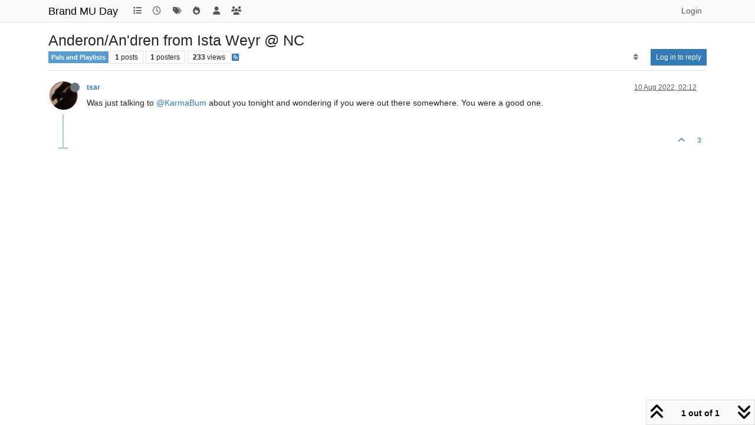

--- FILE ---
content_type: text/html; charset=utf-8
request_url: https://brandmuday.mythicus.net/topic/207/anderon-an-dren-from-ista-weyr-nc/1
body_size: 10529
content:
<!DOCTYPE html>
<html lang="en-GB" data-dir="ltr" style="direction: ltr;">
<head>
<title>Anderon&#x2F;An&#x27;dren from Ista Weyr @ NC | Brand MU Day</title>
<meta name="viewport" content="width&#x3D;device-width, initial-scale&#x3D;1.0" />
	<meta name="content-type" content="text/html; charset=UTF-8" />
	<meta name="apple-mobile-web-app-capable" content="yes" />
	<meta name="mobile-web-app-capable" content="yes" />
	<meta property="og:site_name" content="Brand MU Day" />
	<meta name="msapplication-badge" content="frequency=30; polling-uri=https://brandmu.day/sitemap.xml" />
	<meta name="theme-color" content="#ffffff" />
	<meta name="keywords" content="roleplay,mush,mux,mud,ares,evennia,wora,swofa,rp" />
	<meta name="title" content="Anderon/An&#x27;dren from Ista Weyr @ NC" />
	<meta property="og:title" content="Anderon/An&#x27;dren from Ista Weyr @ NC" />
	<meta property="og:type" content="article" />
	<meta property="article:published_time" content="2022-08-10T02:12:59.707Z" />
	<meta property="article:modified_time" content="2022-08-10T02:12:59.707Z" />
	<meta property="article:section" content="Pals and Playlists" />
	<meta name="description" content="Was just talking to @KarmaBum about you tonight and wondering if you were out there somewhere. You were a good one." />
	<meta property="og:description" content="Was just talking to @KarmaBum about you tonight and wondering if you were out there somewhere. You were a good one." />
	<meta property="og:image" content="https://brandmu.day&#x2F;assets&#x2F;uploads&#x2F;category&#x2F;category-11.png" />
	<meta property="og:image:url" content="https://brandmu.day&#x2F;assets&#x2F;uploads&#x2F;category&#x2F;category-11.png" />
	<meta property="og:image" content="https://brandmu.day/assets/uploads/profile/uid-5/5-profileavatar-1667670479393.png" />
	<meta property="og:image:url" content="https://brandmu.day/assets/uploads/profile/uid-5/5-profileavatar-1667670479393.png" />
	<meta property="og:image" content="https://brandmu.day/assets/images/logo@3x.png" />
	<meta property="og:image:url" content="https://brandmu.day/assets/images/logo@3x.png" />
	<meta property="og:image:width" content="963" />
	<meta property="og:image:height" content="225" />
	<meta property="og:url" content="https://brandmu.day/topic/207/anderon-an-dren-from-ista-weyr-nc/1" />
	
<link rel="stylesheet" type="text/css" href="/assets/client.css?v=7f2031899aa" />
<link rel="icon" type="image/x-icon" href="/assets/uploads/system/favicon.ico?v&#x3D;7f2031899aa" />
	<link rel="manifest" href="/manifest.webmanifest" crossorigin="use-credentials" />
	<link rel="search" type="application/opensearchdescription+xml" title="Brand MU Day" href="/osd.xml" />
	<link rel="apple-touch-icon" href="/assets/images/touch/512.png" />
	<link rel="icon" sizes="36x36" href="/assets/images/touch/36.png" />
	<link rel="icon" sizes="48x48" href="/assets/images/touch/48.png" />
	<link rel="icon" sizes="72x72" href="/assets/images/touch/72.png" />
	<link rel="icon" sizes="96x96" href="/assets/images/touch/96.png" />
	<link rel="icon" sizes="144x144" href="/assets/images/touch/144.png" />
	<link rel="icon" sizes="192x192" href="/assets/images/touch/192.png" />
	<link rel="icon" sizes="512x512" href="/assets/images/touch/512.png" />
	<link rel="prefetch" href="/assets/src/modules/composer.js?v&#x3D;7f2031899aa" />
	<link rel="prefetch" href="/assets/src/modules/composer/uploads.js?v&#x3D;7f2031899aa" />
	<link rel="prefetch" href="/assets/src/modules/composer/drafts.js?v&#x3D;7f2031899aa" />
	<link rel="prefetch" href="/assets/src/modules/composer/tags.js?v&#x3D;7f2031899aa" />
	<link rel="prefetch" href="/assets/src/modules/composer/categoryList.js?v&#x3D;7f2031899aa" />
	<link rel="prefetch" href="/assets/src/modules/composer/resize.js?v&#x3D;7f2031899aa" />
	<link rel="prefetch" href="/assets/src/modules/composer/autocomplete.js?v&#x3D;7f2031899aa" />
	<link rel="prefetch" href="/assets/templates/composer.tpl?v&#x3D;7f2031899aa" />
	<link rel="prefetch" href="/assets/language/en-GB/topic.json?v&#x3D;7f2031899aa" />
	<link rel="prefetch" href="/assets/language/en-GB/modules.json?v&#x3D;7f2031899aa" />
	<link rel="prefetch" href="/assets/language/en-GB/tags.json?v&#x3D;7f2031899aa" />
	<link rel="prefetch stylesheet" href="/assets/plugins/nodebb-plugin-markdown/styles/default.css" />
	<link rel="prefetch" href="/assets/language/en-GB/markdown.json?v&#x3D;7f2031899aa" />
	<link rel="stylesheet" href="https://brandmu.day/assets/plugins/nodebb-plugin-emoji/emoji/styles.css?v&#x3D;7f2031899aa" />
	<link rel="canonical" href="https://brandmu.day/topic/207/anderon-an-dren-from-ista-weyr-nc" />
	<link rel="alternate" type="application/rss+xml" href="/topic/207.rss" />
	<link rel="up" href="https://brandmu.day/category/11/pals-and-playlists" />
	<link rel="author" href="https://brandmu.day/user/tsar" />
	
<script>
var config = JSON.parse('{"relative_path":"","upload_url":"/assets/uploads","asset_base_url":"/assets","assetBaseUrl":"/assets","siteTitle":"Brand MU Day","browserTitle":"Brand MU Day","titleLayout":"&#123;pageTitle&#125; | &#123;browserTitle&#125;","showSiteTitle":true,"maintenanceMode":false,"postQueue":0,"minimumTitleLength":3,"maximumTitleLength":255,"minimumPostLength":1,"maximumPostLength":32767,"minimumTagsPerTopic":0,"maximumTagsPerTopic":5,"minimumTagLength":3,"maximumTagLength":15,"undoTimeout":10000,"useOutgoingLinksPage":false,"allowGuestHandles":false,"allowTopicsThumbnail":true,"usePagination":false,"disableChat":false,"disableChatMessageEditing":true,"maximumChatMessageLength":1000,"socketioTransports":["polling","websocket"],"socketioOrigins":"https://brandmu.day:*","websocketAddress":"","maxReconnectionAttempts":5,"reconnectionDelay":1500,"topicsPerPage":20,"postsPerPage":20,"maximumFileSize":2048,"theme:id":"nodebb-theme-persona","theme:src":"","defaultLang":"en-GB","userLang":"en-GB","loggedIn":false,"uid":-1,"cache-buster":"v=7f2031899aa","topicPostSort":"oldest_to_newest","categoryTopicSort":"recently_replied","csrf_token":false,"searchEnabled":true,"searchDefaultInQuick":"titlesposts","bootswatchSkin":"","composer:showHelpTab":true,"enablePostHistory":true,"timeagoCutoff":30,"timeagoCodes":["af","am","ar","az-short","az","be","bg","bs","ca","cs","cy","da","de-short","de","dv","el","en-short","en","es-short","es","et","eu","fa-short","fa","fi","fr-short","fr","gl","he","hr","hu","hy","id","is","it-short","it","ja","jv","ko","ky","lt","lv","mk","nl","no","pl","pt-br-short","pt-br","pt-short","pt","ro","rs","ru","rw","si","sk","sl","sq","sr","sv","th","tr-short","tr","uk","ur","uz","vi","zh-CN","zh-TW"],"cookies":{"enabled":false,"message":"[[global:cookies.message]]","dismiss":"[[global:cookies.accept]]","link":"[[global:cookies.learn-more]]","link_url":"https:&#x2F;&#x2F;www.cookiesandyou.com"},"thumbs":{"size":512},"emailPrompt":1,"useragent":{"isSafari":false},"fontawesome":{"pro":false,"styles":["solid","brands","regular"],"version":"6.7.2"},"acpLang":"undefined","topicSearchEnabled":false,"disableCustomUserSkins":false,"defaultBootswatchSkin":"","hideSubCategories":false,"hideCategoryLastPost":false,"enableQuickReply":false,"composer-default":{},"markdown":{"highlight":1,"highlightLinesLanguageList":"[]","hljsLanguages":["common"],"theme":"default.css","defaultHighlightLanguage":"","externalMark":false},"emojiCustomFirst":false,"spam-be-gone":{"hCaptcha":{"key":"284f9b9a-7ae7-4754-b288-47d4a7c97b5e"}}}');
var app = {
user: JSON.parse('{"uid":-1,"username":"Guest","displayname":"Guest","userslug":"","fullname":"Guest","email":"","icon:text":"?","icon:bgColor":"#aaa","groupTitle":"","groupTitleArray":[],"status":"offline","reputation":0,"email:confirmed":false,"unreadData":{"":{},"new":{},"watched":{},"unreplied":{}},"isAdmin":false,"isGlobalMod":false,"isMod":false,"privileges":{"chat":false,"chat:privileged":false,"upload:post:image":false,"upload:post:file":false,"signature":false,"invite":false,"group:create":false,"search:content":false,"search:users":false,"search:tags":false,"view:users":true,"view:tags":true,"view:groups":true,"local:login":false,"ban":false,"mute":false,"view:users:info":false},"blocks":[],"timeagoCode":"en","offline":true,"lastRoomId":null,"isEmailConfirmSent":false}')
};
document.documentElement.style.setProperty('--panel-offset', `${localStorage.getItem('panelOffset') || 0}px`);
</script>


</head>
<body class="page-topic page-topic-207 page-topic-anderon-an-dren-from-ista-weyr-nc template-topic page-topic-category-11 page-topic-category-pals-and-playlists parent-category-11 page-status-200 theme-persona user-guest skin-noskin">
<nav id="menu" class="slideout-menu hidden">
<section class="menu-section" data-section="navigation">
<ul class="menu-section-list text-bg-dark list-unstyled"></ul>
</section>
</nav>
<nav id="chats-menu" class="slideout-menu hidden">

</nav>
<main id="panel" class="slideout-panel">
<nav class="navbar sticky-top navbar-expand-lg bg-light header border-bottom py-0" id="header-menu" component="navbar">
<div class="container-lg justify-content-start flex-nowrap">
<div class="d-flex align-items-center me-auto" style="min-width: 0px;">
<button type="button" class="navbar-toggler border-0" id="mobile-menu">
<i class="fa fa-lg fa-fw fa-bars unread-count" ></i>
<span component="unread/icon" class="notification-icon fa fa-fw fa-book unread-count" data-content="0" data-unread-url="/unread"></span>
</button>
<div class="d-inline-flex align-items-center" style="min-width: 0px;">


<a class="navbar-brand text-truncate" href="/">
Brand MU Day
</a>

</div>
</div>


<div component="navbar/title" class="visible-xs hidden">
<span></span>
</div>
<div id="nav-dropdown" class="collapse navbar-collapse d-none d-lg-block">
<ul id="main-nav" class="navbar-nav me-auto mb-2 mb-lg-0 gap-2">


<li class="nav-item " title="Categories">
<a class="nav-link navigation-link "
 href="&#x2F;categories" >

<i class="fa fa-fw fa-list" data-content=""></i>


<span class="visible-xs-inline">Categories</span>


</a>

</li>



<li class="nav-item " title="Recent">
<a class="nav-link navigation-link "
 href="&#x2F;recent" >

<i class="fa fa-fw fa-clock-o" data-content=""></i>


<span class="visible-xs-inline">Recent</span>


</a>

</li>



<li class="nav-item " title="Tags">
<a class="nav-link navigation-link "
 href="&#x2F;tags" >

<i class="fa fa-fw fa-tags" data-content=""></i>


<span class="visible-xs-inline">Tags</span>


</a>

</li>



<li class="nav-item " title="Popular">
<a class="nav-link navigation-link "
 href="&#x2F;popular" >

<i class="fa fa-fw fa-fire" data-content=""></i>


<span class="visible-xs-inline">Popular</span>


</a>

</li>



<li class="nav-item " title="Users">
<a class="nav-link navigation-link "
 href="&#x2F;users" >

<i class="fa fa-fw fa-user" data-content=""></i>


<span class="visible-xs-inline">Users</span>


</a>

</li>



<li class="nav-item " title="Groups">
<a class="nav-link navigation-link "
 href="&#x2F;groups" >

<i class="fa fa-fw fa-group" data-content=""></i>


<span class="visible-xs-inline">Groups</span>


</a>

</li>


</ul>
<ul class="navbar-nav mb-2 mb-lg-0 hidden-xs">
<li class="nav-item">
<a href="#" id="reconnect" class="nav-link hide" title="Looks like your connection to Brand MU Day was lost, please wait while we try to reconnect.">
<i class="fa fa-check"></i>
</a>
</li>
</ul>



<ul id="logged-out-menu" class="navbar-nav me-0 mb-2 mb-lg-0 align-items-center gap-2">

<li class="nav-item">
<a class="nav-link" href="/login">
<i class="fa fa-sign-in fa-fw d-inline-block d-sm-none"></i>
<span>Login</span>
</a>
</li>
</ul>


</div>
</div>
</nav>
<script>
const rect = document.getElementById('header-menu').getBoundingClientRect();
const offset = Math.max(0, rect.bottom);
document.documentElement.style.setProperty('--panel-offset', offset + `px`);
</script>
<div class="container-lg pt-3" id="content">
<noscript>
<div class="alert alert-danger">
<p>
Your browser does not seem to support JavaScript. As a result, your viewing experience will be diminished, and you have been placed in <strong>read-only mode</strong>.
</p>
<p>
Please download a browser that supports JavaScript, or enable it if it's disabled (i.e. NoScript).
</p>
</div>
</noscript>
<div data-widget-area="header">

</div>
<div class="row mb-5">
<div class="topic col-lg-12" itemid="/topic/207/anderon-an-dren-from-ista-weyr-nc/1" itemscope itemtype="https://schema.org/DiscussionForumPosting">
<meta itemprop="headline" content="Anderon/An&#x27;dren from Ista Weyr @ NC">
<meta itemprop="text" content="Anderon/An&#x27;dren from Ista Weyr @ NC">
<meta itemprop="url" content="/topic/207/anderon-an-dren-from-ista-weyr-nc/1">
<meta itemprop="datePublished" content="2022-08-10T02:12:59.707Z">
<meta itemprop="dateModified" content="2022-08-10T02:12:59.707Z">
<div itemprop="author" itemscope itemtype="https://schema.org/Person">
<meta itemprop="name" content="tsar">
<meta itemprop="url" content="/user/tsar">
</div>
<div class="topic-header sticky-top mb-3 bg-body">
<div class="d-flex gap-3 flew-wrap border-bottom pb-2 align-items-start">
<div class="d-flex flex-column gap-2 flex-grow-1">
<h1 component="post/header" class="mb-0" itemprop="name">
<div class="topic-title d-flex">
<span class="fs-3" component="topic/title">Anderon&#x2F;An&#x27;dren from Ista Weyr @ NC</span>
</div>
</h1>
<div class="topic-info d-flex gap-2 align-items-center flex-wrap">
<span component="topic/labels" class="d-flex gap-2 hidden">
<span component="topic/scheduled" class="badge badge border border-gray-300 text-body hidden">
<i class="fa fa-clock-o"></i> Scheduled
</span>
<span component="topic/pinned" class="badge badge border border-gray-300 text-body hidden">
<i class="fa fa-thumb-tack"></i> Pinned
</span>
<span component="topic/locked" class="badge badge border border-gray-300 text-body hidden">
<i class="fa fa-lock"></i> Locked
</span>
<a component="topic/moved" href="/category/" class="badge badge border border-gray-300 text-body text-decoration-none hidden">
<i class="fa fa-arrow-circle-right"></i> Moved
</a>

</span>
<a href="/category/11/pals-and-playlists" class="badge px-1 text-truncate text-decoration-none border" style="color: #ffffff;background-color: #589cd0;border-color: #589cd0!important; max-width: 70vw;">
			
			Pals and Playlists
		</a>
<div data-tid="207" component="topic/tags" class="lh-1 tags tag-list d-flex flex-wrap hidden-xs hidden-empty gap-2"></div>
<div class="d-flex hidden-xs gap-2"><span class="badge text-body border border-gray-300 stats text-xs">
<i class="fa-regular fa-fw fa-message visible-xs-inline" title="Posts"></i>
<span component="topic/post-count" title="1" class="fw-bold">1</span>
<span class="hidden-xs text-lowercase fw-normal">Posts</span>
</span>
<span class="badge text-body border border-gray-300 stats text-xs">
<i class="fa fa-fw fa-user visible-xs-inline" title="Posters"></i>
<span title="1" class="fw-bold">1</span>
<span class="hidden-xs text-lowercase fw-normal">Posters</span>
</span>
<span class="badge text-body border border-gray-300 stats text-xs">
<i class="fa fa-fw fa-eye visible-xs-inline" title="Views"></i>
<span class="fw-bold" title="233">233</span>
<span class="hidden-xs text-lowercase fw-normal">Views</span>
</span></div>

<a class="hidden-xs" target="_blank" href="/topic/207.rss"><i class="fa fa-rss-square"></i></a>


<div class="ms-auto">
<div class="topic-main-buttons float-end d-inline-block">
<span class="loading-indicator btn float-start hidden" done="0">
<span class="hidden-xs">Loading More Posts</span> <i class="fa fa-refresh fa-spin"></i>
</span>


<div title="Sort by" class="btn-group bottom-sheet hidden-xs" component="thread/sort">
<button class="btn btn-sm btn-ghost dropdown-toggle" data-bs-toggle="dropdown" aria-haspopup="true" aria-expanded="false" aria-label="Post sort option, Oldest to Newest">
<i class="fa fa-fw fa-sort text-secondary"></i></button>
<ul class="dropdown-menu dropdown-menu-end p-1 text-sm" role="menu">
<li>
<a class="dropdown-item rounded-1 d-flex align-items-center gap-2" href="#" class="oldest_to_newest" data-sort="oldest_to_newest" role="menuitem">
<span class="flex-grow-1">Oldest to Newest</span>
<i class="flex-shrink-0 fa fa-fw text-secondary"></i>
</a>
</li>
<li>
<a class="dropdown-item rounded-1 d-flex align-items-center gap-2" href="#" class="newest_to_oldest" data-sort="newest_to_oldest" role="menuitem">
<span class="flex-grow-1">Newest to Oldest</span>
<i class="flex-shrink-0 fa fa-fw text-secondary"></i>
</a>
</li>
<li>
<a class="dropdown-item rounded-1 d-flex align-items-center gap-2" href="#" class="most_votes" data-sort="most_votes" role="menuitem">
<span class="flex-grow-1">Most Votes</span>
<i class="flex-shrink-0 fa fa-fw text-secondary"></i>
</a>
</li>
</ul>
</div>
<div class="d-inline-block">

</div>
<div component="topic/reply/container" class="btn-group bottom-sheet hidden">
<a href="/compose?tid=207" class="btn btn-sm btn-primary" component="topic/reply" data-ajaxify="false" role="button"><i class="fa fa-reply visible-xs-inline"></i><span class="visible-sm-inline visible-md-inline visible-lg-inline"> Reply</span></a>
<button type="button" class="btn btn-sm btn-primary dropdown-toggle" data-bs-toggle="dropdown" aria-haspopup="true" aria-expanded="false">
<span class="caret"></span>
</button>
<ul class="dropdown-menu dropdown-menu-end" role="menu">
<li><a class="dropdown-item" href="#" component="topic/reply-as-topic" role="menuitem">Reply as topic</a></li>
</ul>
</div>


<a component="topic/reply/guest" href="/login" class="btn btn-sm btn-primary">Log in to reply</a>


</div>
</div>
</div>
</div>
<div class="d-flex gap-2 justify-content-end align-items-center hidden-empty" component="topic/thumb/list">

</div>
</div>
</div>



<div component="topic/deleted/message" class="alert alert-warning d-flex justify-content-between flex-wrap hidden">
<span>This topic has been deleted. Only users with topic management privileges can see it.</span>
<span>

</span>
</div>

<ul component="topic" class="posts timeline" data-tid="207" data-cid="11">

<li component="post" class="  topic-owner-post" data-index="0" data-pid="7116" data-uid="5" data-timestamp="1660097579707" data-username="tsar" data-userslug="tsar" itemprop="comment" itemtype="http://schema.org/Comment" itemscope>
<a component="post/anchor" data-index="0" id="1"></a>
<meta itemprop="datePublished" content="2022-08-10T02:12:59.707Z">
<meta itemprop="dateModified" content="">

<div class="clearfix post-header">
<div class="icon float-start">
<a href="/user/tsar">
<img title="tsar" data-uid="5" class="avatar  avatar-rounded" alt="tsar" loading="lazy" component="user/picture" src="/assets/uploads/profile/uid-5/5-profileavatar-1667670479393.png" style="--avatar-size: 48px;" onError="this.remove()" itemprop="image" /><span title="tsar" data-uid="5" class="avatar  avatar-rounded" component="user/picture" style="--avatar-size: 48px; background-color: #33691e">T</span>
<i component="user/status" class="fa fa-circle status offline" title="Offline"></i>
</a>
</div>
<small class="d-flex">
<div class="d-flex align-items-center gap-1 flex-wrap w-100">
<strong class="text-nowrap" itemprop="author" itemscope itemtype="https://schema.org/Person">
<meta itemprop="name" content="tsar">
<meta itemprop="url" content="/user/tsar">
<a href="/user/tsar" data-username="tsar" data-uid="5">tsar</a>
</strong>


<span class="visible-xs-inline-block visible-sm-inline-block visible-md-inline-block visible-lg-inline-block">

<span>

</span>
</span>
<div class="d-flex align-items-center gap-1 flex-grow-1 justify-content-end">
<span>
<i component="post/edit-indicator" class="fa fa-pencil-square edit-icon hidden"></i>
<span data-editor="" component="post/editor" class="hidden">last edited by  <span class="timeago" title="Invalid Date"></span></span>
<span class="visible-xs-inline-block visible-sm-inline-block visible-md-inline-block visible-lg-inline-block">
<a class="permalink text-muted" href="/post/7116"><span class="timeago" title="2022-08-10T02:12:59.707Z"></span></a>
</span>
</span>
<span class="bookmarked"><i class="fa fa-bookmark-o"></i></span>
</div>
</div>
</small>
</div>
<br />
<div class="content" component="post/content" itemprop="text">
<p dir="auto">Was just talking to <a class="plugin-mentions-user plugin-mentions-a" href="https://brandmu.day/uid/9">@KarmaBum</a> about you tonight and wondering if you were out there somewhere. You were a good one.</p>

</div>
<div class="post-footer">

<div class="clearfix">

<a component="post/reply-count" data-target-component="post/replies/container" href="#" class="threaded-replies user-select-none float-start text-muted hidden">
<span component="post/reply-count/avatars" class="avatars d-inline-flex gap-1 align-items-top hidden-xs ">


</span>
<span class="replies-count small" component="post/reply-count/text" data-replies="0">1 Reply</span>
<span class="replies-last hidden-xs small">Last reply <span class="timeago" title=""></span></span>
<i class="fa fa-fw fa-chevron-down" component="post/replies/open"></i>
</a>

<small class="d-flex justify-content-end align-items-center gap-1" component="post/actions">
<!-- This partial intentionally left blank; overwritten by nodebb-plugin-reactions -->
<span class="post-tools">
<a component="post/reply" href="#" class="btn btn-sm btn-link user-select-none hidden">Reply</a>
<a component="post/quote" href="#" class="btn btn-sm btn-link user-select-none hidden">Quote</a>
</span>

<span class="votes">
<a component="post/upvote" href="#" class="btn btn-sm btn-link ">
<i class="fa fa-chevron-up"></i>
</a>
<span class="btn btn-sm btn-link" component="post/vote-count" data-votes="3">3</span>

</span>

<span component="post/tools" class="dropdown bottom-sheet d-inline-block hidden">
<a class="btn btn-link btn-sm dropdown-toggle" href="#" data-bs-toggle="dropdown" aria-haspopup="true" aria-expanded="false"><i class="fa fa-fw fa-ellipsis-v"></i></a>
<ul class="dropdown-menu dropdown-menu-end p-1 text-sm" role="menu"></ul>
</span>
</small>
</div>
<div component="post/replies/container"></div>
</div>

</li>




</ul>



<div class="pagination-block border border-1 text-bg-light text-center">
<div class="progress-bar bg-info"></div>
<div class="wrapper dropup">
<i class="fa fa-2x fa-angle-double-up pointer fa-fw pagetop"></i>
<a href="#" class="text-reset dropdown-toggle d-inline-block text-decoration-none" data-bs-toggle="dropdown" data-bs-reference="parent" aria-haspopup="true" aria-expanded="false">
<span class="pagination-text"></span>
</a>
<i class="fa fa-2x fa-angle-double-down pointer fa-fw pagebottom"></i>
<ul class="dropdown-menu dropdown-menu-end" role="menu">
<li>
<div class="row">
<div class="col-8 post-content"></div>
<div class="col-4 text-end">
<div class="scroller-content">
<span class="pointer pagetop">First post <i class="fa fa-angle-double-up"></i></span>
<div class="scroller-container">
<div class="scroller-thumb">
<span class="thumb-text"></span>
<div class="scroller-thumb-icon"></div>
</div>
</div>
<span class="pointer pagebottom">Last post <i class="fa fa-angle-double-down"></i></span>
</div>
</div>
</div>
<div class="row">
<div class="col-6">
<button id="myNextPostBtn" class="btn btn-outline-secondary form-control" disabled>Go to my next post</button>
</div>
<div class="col-6">
<input type="number" class="form-control" id="indexInput" placeholder="Go to post index">
</div>
</div>
</li>
</ul>
</div>
</div>
</div>
<div data-widget-area="sidebar" class="col-lg-3 col-sm-12 hidden">

</div>
</div>
<div data-widget-area="footer">

</div>

<noscript>
<nav component="pagination" class="pagination-container hidden" aria-label="Pagination">
<ul class="pagination hidden-xs justify-content-center">
<li class="page-item previous float-start disabled">
<a class="page-link" href="?" data-page="1" aria-label="Previous Page"><i class="fa fa-chevron-left"></i> </a>
</li>

<li class="page-item next float-end disabled">
<a class="page-link" href="?" data-page="1" aria-label="Next Page"><i class="fa fa-chevron-right"></i></a>
</li>
</ul>
<ul class="pagination hidden-sm hidden-md hidden-lg justify-content-center">
<li class="page-item first disabled">
<a class="page-link" href="?" data-page="1" aria-label="First Page"><i class="fa fa-fast-backward"></i> </a>
</li>
<li class="page-item previous disabled">
<a class="page-link" href="?" data-page="1" aria-label="Previous Page"><i class="fa fa-chevron-left"></i> </a>
</li>
<li component="pagination/select-page" class="page-item page select-page">
<a class="page-link" href="#" aria-label="Go to page">1 / 1</a>
</li>
<li class="page-item next disabled">
<a class="page-link" href="?" data-page="1" aria-label="Next Page"><i class="fa fa-chevron-right"></i></a>
</li>
<li class="page-item last disabled">
<a class="page-link" href="?" data-page="1" aria-label="Last Page"><i class="fa fa-fast-forward"></i> </a>
</li>
</ul>
</nav>
</noscript>
<script id="ajaxify-data" type="application/json">{"cid":11,"lastposttime":1660097579707,"mainPid":7116,"postcount":1,"slug":"207/anderon-an-dren-from-ista-weyr-nc","tid":207,"timestamp":1660097579707,"title":"Anderon&#x2F;An&#x27;dren from Ista Weyr @ NC","uid":5,"viewcount":233,"postercount":1,"downvotes":0,"upvotes":3,"deleted":0,"locked":0,"pinned":0,"pinExpiry":0,"deleterUid":0,"titleRaw":"Anderon/An'dren from Ista Weyr @ NC","timestampISO":"2022-08-10T02:12:59.707Z","scheduled":false,"lastposttimeISO":"2022-08-10T02:12:59.707Z","pinExpiryISO":"","votes":3,"teaserPid":null,"tags":[],"thumbs":[],"posts":[{"content":"<p dir=\"auto\">Was just talking to <a class=\"plugin-mentions-user plugin-mentions-a\" href=\"https://brandmu.day/uid/9\">@KarmaBum<\/a> about you tonight and wondering if you were out there somewhere. You were a good one.<\/p>\n","pid":7116,"tid":207,"timestamp":1660097579707,"uid":5,"downvotes":0,"upvotes":3,"deleted":0,"deleterUid":0,"edited":0,"replies":{"hasMore":false,"hasSingleImmediateReply":false,"users":[],"text":"[[topic:one-reply-to-this-post]]","count":0},"bookmarks":0,"votes":3,"timestampISO":"2022-08-10T02:12:59.707Z","editedISO":"","index":0,"user":{"uid":5,"username":"tsar","userslug":"tsar","reputation":2595,"postcount":518,"topiccount":17,"picture":"/assets/uploads/profile/uid-5/5-profileavatar-1667670479393.png","signature":"","banned":false,"banned:expire":0,"status":"offline","lastonline":1762464937334,"groupTitle":"[\"Secret Society\"]","mutedUntil":0,"displayname":"tsar","groupTitleArray":["Secret Society"],"icon:bgColor":"#33691e","icon:text":"T","lastonlineISO":"2025-11-06T21:35:37.334Z","muted":false,"banned_until":0,"banned_until_readable":"Not Banned","selectedGroups":[],"custom_profile_info":[]},"editor":null,"bookmarked":false,"upvoted":false,"downvoted":false,"selfPost":false,"events":[],"topicOwnerPost":true,"display_edit_tools":false,"display_delete_tools":false,"display_moderator_tools":false,"display_move_tools":false,"display_post_menu":0}],"events":[],"category":{"bgColor":"#589cd0","cid":11,"class":"col-md-3 col-xs-6","color":"#ffffff","description":"Please post a playlist if you feel comfortable doing so, and if you are looking for old friends -- try here! If you are looking for old enemies, consider a nap.","descriptionParsed":"<p dir=\"auto\">Please post a playlist if you feel comfortable doing so, and if you are looking for old friends -- try here! If you are looking for old enemies, consider a nap.<\/p>\n","disabled":0,"icon":"fa-nbb-none","imageClass":"cover","isSection":0,"link":"","name":"Pals and Playlists","numRecentReplies":1,"order":6,"parentCid":0,"post_count":665,"slug":"11/pals-and-playlists","subCategoriesPerPage":10,"topic_count":112,"image":null,"maxTags":5,"minTags":0,"backgroundImage":"&#x2F;assets&#x2F;uploads&#x2F;category&#x2F;category-11.png","postQueue":0,"totalPostCount":665,"totalTopicCount":112},"tagWhitelist":[],"minTags":0,"maxTags":5,"thread_tools":[],"isFollowing":false,"isNotFollowing":true,"isIgnoring":false,"bookmark":null,"postSharing":[],"deleter":null,"merger":null,"forker":null,"related":[],"unreplied":true,"icons":[],"privileges":{"topics:reply":false,"topics:read":true,"topics:schedule":false,"topics:tag":false,"topics:delete":false,"posts:edit":false,"posts:history":false,"posts:upvote":false,"posts:downvote":false,"posts:delete":false,"posts:view_deleted":false,"read":true,"purge":false,"view_thread_tools":false,"editable":false,"deletable":false,"view_deleted":false,"view_scheduled":false,"isAdminOrMod":false,"disabled":0,"tid":"207","uid":-1},"topicStaleDays":60,"reputation:disabled":0,"downvote:disabled":1,"upvoteVisibility":"all","downvoteVisibility":"all","feeds:disableRSS":0,"signatures:hideDuplicates":0,"bookmarkThreshold":5,"necroThreshold":7,"postEditDuration":0,"postDeleteDuration":0,"scrollToMyPost":true,"updateUrlWithPostIndex":true,"allowMultipleBadges":false,"privateUploads":false,"showPostPreviewsOnHover":true,"sortOptionLabel":"[[topic:oldest-to-newest]]","rssFeedUrl":"/topic/207.rss","postIndex":1,"breadcrumbs":[{"text":"[[global:home]]","url":"https://brandmu.day"},{"text":"Pals and Playlists","url":"https://brandmu.day/category/11/pals-and-playlists","cid":11},{"text":"Anderon&#x2F;An&#x27;dren from Ista Weyr @ NC"}],"author":{"username":"tsar","userslug":"tsar","uid":5,"displayname":"tsar"},"pagination":{"prev":{"page":1,"active":false},"next":{"page":1,"active":false},"first":{"page":1,"active":true},"last":{"page":1,"active":true},"rel":[],"pages":[],"currentPage":1,"pageCount":1},"loggedIn":false,"loggedInUser":{"uid":-1,"username":"[[global:guest]]","picture":"","icon:text":"?","icon:bgColor":"#aaa"},"relative_path":"","template":{"name":"topic","topic":true},"url":"/topic/207/anderon-an-dren-from-ista-weyr-nc/1","bodyClass":"page-topic page-topic-207 page-topic-anderon-an-dren-from-ista-weyr-nc template-topic page-topic-category-11 page-topic-category-pals-and-playlists parent-category-11 page-status-200 theme-persona user-guest","_header":{"tags":{"meta":[{"name":"viewport","content":"width&#x3D;device-width, initial-scale&#x3D;1.0"},{"name":"content-type","content":"text/html; charset=UTF-8","noEscape":true},{"name":"apple-mobile-web-app-capable","content":"yes"},{"name":"mobile-web-app-capable","content":"yes"},{"property":"og:site_name","content":"Brand MU Day"},{"name":"msapplication-badge","content":"frequency=30; polling-uri=https://brandmu.day/sitemap.xml","noEscape":true},{"name":"theme-color","content":"#ffffff"},{"name":"keywords","content":"roleplay,mush,mux,mud,ares,evennia,wora,swofa,rp"},{"name":"title","content":"Anderon/An&#x27;dren from Ista Weyr @ NC"},{"property":"og:title","content":"Anderon/An&#x27;dren from Ista Weyr @ NC"},{"property":"og:type","content":"article"},{"property":"article:published_time","content":"2022-08-10T02:12:59.707Z"},{"property":"article:modified_time","content":"2022-08-10T02:12:59.707Z"},{"property":"article:section","content":"Pals and Playlists"},{"name":"description","content":"Was just talking to @KarmaBum about you tonight and wondering if you were out there somewhere. You were a good one."},{"property":"og:description","content":"Was just talking to @KarmaBum about you tonight and wondering if you were out there somewhere. You were a good one."},{"property":"og:image","content":"https://brandmu.day&#x2F;assets&#x2F;uploads&#x2F;category&#x2F;category-11.png","noEscape":true},{"property":"og:image:url","content":"https://brandmu.day&#x2F;assets&#x2F;uploads&#x2F;category&#x2F;category-11.png","noEscape":true},{"property":"og:image","content":"https://brandmu.day/assets/uploads/profile/uid-5/5-profileavatar-1667670479393.png","noEscape":true},{"property":"og:image:url","content":"https://brandmu.day/assets/uploads/profile/uid-5/5-profileavatar-1667670479393.png","noEscape":true},{"property":"og:image","content":"https://brandmu.day/assets/images/logo@3x.png","noEscape":true},{"property":"og:image:url","content":"https://brandmu.day/assets/images/logo@3x.png","noEscape":true},{"property":"og:image:width","content":"963"},{"property":"og:image:height","content":"225"},{"content":"https://brandmu.day/topic/207/anderon-an-dren-from-ista-weyr-nc/1","property":"og:url"}],"link":[{"rel":"icon","type":"image/x-icon","href":"/assets/uploads/system/favicon.ico?v&#x3D;7f2031899aa"},{"rel":"manifest","href":"/manifest.webmanifest","crossorigin":"use-credentials"},{"rel":"search","type":"application/opensearchdescription+xml","title":"Brand MU Day","href":"/osd.xml"},{"rel":"apple-touch-icon","href":"/assets/images/touch/512.png"},{"rel":"icon","sizes":"36x36","href":"/assets/images/touch/36.png"},{"rel":"icon","sizes":"48x48","href":"/assets/images/touch/48.png"},{"rel":"icon","sizes":"72x72","href":"/assets/images/touch/72.png"},{"rel":"icon","sizes":"96x96","href":"/assets/images/touch/96.png"},{"rel":"icon","sizes":"144x144","href":"/assets/images/touch/144.png"},{"rel":"icon","sizes":"192x192","href":"/assets/images/touch/192.png"},{"rel":"icon","sizes":"512x512","href":"/assets/images/touch/512.png"},{"rel":"prefetch","href":"/assets/src/modules/composer.js?v&#x3D;7f2031899aa"},{"rel":"prefetch","href":"/assets/src/modules/composer/uploads.js?v&#x3D;7f2031899aa"},{"rel":"prefetch","href":"/assets/src/modules/composer/drafts.js?v&#x3D;7f2031899aa"},{"rel":"prefetch","href":"/assets/src/modules/composer/tags.js?v&#x3D;7f2031899aa"},{"rel":"prefetch","href":"/assets/src/modules/composer/categoryList.js?v&#x3D;7f2031899aa"},{"rel":"prefetch","href":"/assets/src/modules/composer/resize.js?v&#x3D;7f2031899aa"},{"rel":"prefetch","href":"/assets/src/modules/composer/autocomplete.js?v&#x3D;7f2031899aa"},{"rel":"prefetch","href":"/assets/templates/composer.tpl?v&#x3D;7f2031899aa"},{"rel":"prefetch","href":"/assets/language/en-GB/topic.json?v&#x3D;7f2031899aa"},{"rel":"prefetch","href":"/assets/language/en-GB/modules.json?v&#x3D;7f2031899aa"},{"rel":"prefetch","href":"/assets/language/en-GB/tags.json?v&#x3D;7f2031899aa"},{"rel":"prefetch stylesheet","type":"","href":"/assets/plugins/nodebb-plugin-markdown/styles/default.css"},{"rel":"prefetch","href":"/assets/language/en-GB/markdown.json?v&#x3D;7f2031899aa"},{"rel":"stylesheet","href":"https://brandmu.day/assets/plugins/nodebb-plugin-emoji/emoji/styles.css?v&#x3D;7f2031899aa"},{"rel":"canonical","href":"https://brandmu.day/topic/207/anderon-an-dren-from-ista-weyr-nc","noEscape":true},{"rel":"alternate","type":"application/rss+xml","href":"/topic/207.rss"},{"rel":"up","href":"https://brandmu.day/category/11/pals-and-playlists"},{"rel":"author","href":"https://brandmu.day/user/tsar"}]}},"widgets":{}}</script></div><!-- /.container#content -->
</main>

<div id="taskbar" component="taskbar" class="taskbar fixed-bottom">
<div class="navbar-inner"><ul class="nav navbar-nav"></ul></div>
</div>
<script defer src="/assets/nodebb.min.js?v=7f2031899aa"></script>

<script>
if (document.readyState === 'loading') {
document.addEventListener('DOMContentLoaded', prepareFooter);
} else {
prepareFooter();
}
function prepareFooter() {

$(document).ready(function () {
app.coldLoad();
});
}
</script>
</body>
</html>

--- FILE ---
content_type: application/javascript; charset=UTF-8
request_url: https://brandmuday.mythicus.net/assets/nodebb.min.js?v=7f2031899aa
body_size: 442480
content:
(()=>{var Co={91692:(Y,D,d)=>{(function(j){"use strict";var E={tagClass:function(o){return"label label-info"},focusClass:"focus",itemValue:function(o){return o&&o.toString()},itemText:function(o){return this.itemValue(o)},itemTitle:function(o){return null},freeInput:!0,addOnBlur:!0,maxTags:void 0,maxChars:void 0,confirmKeys:[13,44],delimiter:",",delimiterRegex:null,cancelConfirmKeysOnEmpty:!1,onTagExists:function(o,i){i.hide().fadeIn()},trimValue:!1,allowDuplicates:!1,triggerChange:!0};function _(o,i){this.isInit=!0,this.itemsArray=[],this.$element=j(o),this.$element.hide(),this.isSelect=o.tagName==="SELECT",this.multiple=this.isSelect&&o.hasAttribute("multiple"),this.objectItems=i&&i.itemValue,this.placeholderText=o.hasAttribute("placeholder")?this.$element.attr("placeholder"):"",this.inputSize=Math.max(1,this.placeholderText.length),this.$container=j('<div class="bootstrap-tagsinput"></div>'),this.$input=j('<input type="text" placeholder="'+this.placeholderText+'"/>').appendTo(this.$container),this.$element.before(this.$container),this.build(i),this.isInit=!1}_.prototype={constructor:_,add:function(o,i,f){var p=this;if(!(p.options.maxTags&&p.itemsArray.length>=p.options.maxTags)&&!(o!==!1&&!o)){if(typeof o=="string"&&p.options.trimValue&&(o=j.trim(o)),typeof o=="object"&&!p.objectItems)throw"Can't add objects when itemValue option is not set";if(!o.toString().match(/^\s*$/)){if(p.isSelect&&!p.multiple&&p.itemsArray.length>0&&p.remove(p.itemsArray[0]),typeof o=="string"&&this.$element[0].tagName==="INPUT"){var m=p.options.delimiterRegex?p.options.delimiterRegex:p.options.delimiter,g=o.split(m);if(g.length>1){for(var w=0;w<g.length;w++)this.add(g[w],!0);i||p.pushVal(p.options.triggerChange);return}}var C=p.options.itemValue(o),S=p.options.itemText(o),N=p.options.tagClass(o),W=p.options.itemTitle(o),Z=j.grep(p.itemsArray,function(Ce){return p.options.itemValue(Ce)===C})[0];if(Z&&!p.options.allowDuplicates){if(p.options.onTagExists){var J=j(".tag",p.$container).filter(function(){return j(this).data("item")===Z});p.options.onTagExists(o,J)}return}if(!(p.items().toString().length+o.length+1>p.options.maxInputLength)){var ve=j.Event("beforeItemAdd",{item:o,cancel:!1,options:f});if(p.$element.trigger(ve),!ve.cancel){p.itemsArray.push(o);var a=j('<span class="tag '+h(N)+(W!==null?'" title="'+W:"")+'">'+h(S)+'<span data-role="remove"></span></span>');if(a.data("item",o),p.findInputWrapper().before(a),a.after(" "),p.isSelect){var he=j('option[value="'+encodeURIComponent(C)+'"]',p.$element).length||j('option[value="'+h(C)+'"]',p.$element).length;if(!he){var de=j("<option selected>"+h(S)+"</option>");de.data("item",o),de.attr("value",C),p.$element.append(de)}}i||p.pushVal(p.options.triggerChange),(p.options.maxTags===p.itemsArray.length||p.items().toString().length===p.options.maxInputLength)&&p.$container.addClass("bootstrap-tagsinput-max"),j(".typeahead, .twitter-typeahead",p.$container).length&&p.$input.typeahead("val",""),this.isInit?p.$element.trigger(j.Event("itemAddedOnInit",{item:o,options:f})):p.$element.trigger(j.Event("itemAdded",{item:o,options:f}))}}}}},remove:function(o,i,f){var p=this;if(p.objectItems&&(typeof o=="object"?o=j.grep(p.itemsArray,function(g){return p.options.itemValue(g)==p.options.itemValue(o)}):o=j.grep(p.itemsArray,function(g){return p.options.itemValue(g)==o}),o=o[o.length-1]),o){var m=j.Event("beforeItemRemove",{item:o,cancel:!1,options:f});if(p.$element.trigger(m),m.cancel)return;j(".tag",p.$container).filter(function(){return j(this).data("item")===o}).remove(),j("option",p.$element).filter(function(){return j(this).data("item")===o}).remove(),j.inArray(o,p.itemsArray)!==-1&&p.itemsArray.splice(j.inArray(o,p.itemsArray),1)}i||p.pushVal(p.options.triggerChange),p.options.maxTags>p.itemsArray.length&&p.$container.removeClass("bootstrap-tagsinput-max"),p.$element.trigger(j.Event("itemRemoved",{item:o,options:f}))},removeAll:function(){var o=this;for(j(".tag",o.$container).remove(),j("option",o.$element).remove();o.itemsArray.length>0;)o.itemsArray.pop();o.pushVal(o.options.triggerChange)},refresh:function(){var o=this;j(".tag",o.$container).each(function(){var i=j(this),f=i.data("item"),p=o.options.itemValue(f),m=o.options.itemText(f),g=o.options.tagClass(f);if(i.attr("class",null),i.addClass("tag "+h(g)),i.contents().filter(function(){return this.nodeType==3})[0].nodeValue=h(m),o.isSelect){var w=j("option",o.$element).filter(function(){return j(this).data("item")===f});w.attr("value",p)}})},items:function(){return this.itemsArray},pushVal:function(){var o=this,i=j.map(o.items(),function(f){return o.options.itemValue(f).toString()});o.$element.val(i,!0),o.options.triggerChange&&o.$element.trigger("change")},build:function(o){var i=this;if(i.options=j.extend({},E,o),i.objectItems&&(i.options.freeInput=!1),r(i.options,"itemValue"),r(i.options,"itemText"),y(i.options,"tagClass"),i.options.typeahead){var f=i.options.typeahead||{};y(f,"source"),i.$input.typeahead(j.extend({},f,{source:function(w,C){function S(Z){for(var J=[],ve=0;ve<Z.length;ve++){var a=i.options.itemText(Z[ve]);N[a]=Z[ve],J.push(a)}C(J)}this.map={};var N=this.map,W=f.source(w);j.isFunction(W.success)?W.success(S):j.isFunction(W.then)?W.then(S):j.when(W).then(S)},updater:function(w){return i.add(this.map[w]),this.map[w]},matcher:function(w){return w.toLowerCase().indexOf(this.query.trim().toLowerCase())!==-1},sorter:function(w){return w.sort()},highlighter:function(w){var C=new RegExp("("+this.query+")","gi");return w.replace(C,"<strong>$1</strong>")}}))}if(i.options.typeaheadjs){var p=null,m={},g=i.options.typeaheadjs;j.isArray(g)?(p=g[0],m=g[1]):m=g,i.$input.typeahead(p,m).on("typeahead:selected",j.proxy(function(w,C){m.valueKey?i.add(C[m.valueKey]):i.add(C),i.$input.typeahead("val","")},i))}i.$container.on("click",j.proxy(function(w){i.$element.attr("disabled")||i.$input.removeAttr("disabled"),i.$input.focus()},i)),i.options.addOnBlur&&i.options.freeInput&&i.$input.on("focusout",j.proxy(function(w){j(".typeahead, .twitter-typeahead",i.$container).length===0&&(i.add(i.$input.val()),i.$input.val(""))},i)),i.$container.on({focusin:function(){i.$container.addClass(i.options.focusClass)},focusout:function(){i.$container.removeClass(i.options.focusClass)}}),i.$container.on("keydown","input",j.proxy(function(w){var C=j(w.target),S=i.findInputWrapper();if(i.$element.attr("disabled")){i.$input.attr("disabled","disabled");return}switch(w.which){case 8:if(b(C[0])===0){var N=S.prev();N.length&&i.remove(N.data("item"))}break;case 46:if(b(C[0])===0){var W=S.next();W.length&&i.remove(W.data("item"))}break;case 37:var Z=S.prev();C.val().length===0&&Z[0]&&(Z.before(S),C.focus());break;case 39:var J=S.next();C.val().length===0&&J[0]&&(J.after(S),C.focus());break;default:}var ve=C.val().length,a=Math.ceil(ve/5),he=ve+a+1;C.attr("size",Math.max(this.inputSize,C.val().length))},i)),i.$container.on("keypress","input",j.proxy(function(w){var C=j(w.target);if(i.$element.attr("disabled")){i.$input.attr("disabled","disabled");return}var S=C.val(),N=i.options.maxChars&&S.length>=i.options.maxChars;i.options.freeInput&&(x(w,i.options.confirmKeys)||N)&&(S.length!==0&&(i.add(N?S.substr(0,i.options.maxChars):S),C.val("")),i.options.cancelConfirmKeysOnEmpty===!1&&w.preventDefault());var W=C.val().length,Z=Math.ceil(W/5),J=W+Z+1;C.attr("size",Math.max(this.inputSize,C.val().length))},i)),i.$container.on("click","[data-role=remove]",j.proxy(function(w){i.$element.attr("disabled")||i.remove(j(w.target).closest(".tag").data("item"))},i)),i.options.itemValue===E.itemValue&&(i.$element[0].tagName==="INPUT"?i.add(i.$element.val()):j("option",i.$element).each(function(){i.add(j(this).attr("value"),!0)}))},destroy:function(){var o=this;o.$container.off("keypress","input"),o.$container.off("click","[role=remove]"),o.$container.remove(),o.$element.removeData("tagsinput"),o.$element.show()},focus:function(){this.$input.focus()},input:function(){return this.$input},findInputWrapper:function(){for(var o=this.$input[0],i=this.$container[0];o&&o.parentNode!==i;)o=o.parentNode;return j(o)}},j.fn.tagsinput=function(o,i,f){var p=[];return this.each(function(){var m=j(this).data("tagsinput");if(!m)m=new _(this,o),j(this).data("tagsinput",m),p.push(m),this.tagName==="SELECT"&&j("option",j(this)).attr("selected","selected"),j(this).val(j(this).val());else if(!o&&!i)p.push(m);else if(m[o]!==void 0){if(m[o].length===3&&f!==void 0)var g=m[o](i,null,f);else var g=m[o](i);g!==void 0&&p.push(g)}}),typeof o=="string"?p.length>1?p:p[0]:p},j.fn.tagsinput.Constructor=_;function r(o,i){if(typeof o[i]!="function"){var f=o[i];o[i]=function(p){return p[f]}}}function y(o,i){if(typeof o[i]!="function"){var f=o[i];o[i]=function(){return f}}}var c=j("<div />");function h(o){return o?c.text(o).html():""}function b(o){var i=0;if(document.selection){o.focus();var f=document.selection.createRange();f.moveStart("character",-o.value.length),i=f.text.length}else(o.selectionStart||o.selectionStart=="0")&&(i=o.selectionStart);return i}function x(o,i){var f=!1;return j.each(i,function(p,m){if(typeof m=="number"&&o.which===m)return f=!0,!1;if(o.which===m.which){var g=!m.hasOwnProperty("altKey")||o.altKey===m.altKey,w=!m.hasOwnProperty("shiftKey")||o.shiftKey===m.shiftKey,C=!m.hasOwnProperty("ctrlKey")||o.ctrlKey===m.ctrlKey;if(g&&w&&C)return f=!0,!1}}),f}j(function(){j("input[data-role=tagsinput], select[multiple][data-role=tagsinput]").tagsinput()})})(window.jQuery),jQuery.fn.serializeObject=function(){for(var j={},E=this.serializeArray(),_=0,r=E.length;_<r;_++){var y=E[_],c=y.name,h=y.value!=null?y.value:"";j[c]!==void 0?(j[c].push||(j[c]=[j[c]]),j[c].push(h)):j[c]=h}return j},function(j){Y.exports?Y.exports=j(d(74692)):j(window.jQuery)}(function(j){function E(o,i,f){var p=f[o];return p===void 0?f[o]=[i]:p.push(i),f}function _(o,i){var f={},p=o.map(function(){return this.elements?j.makeArray(this.elements):this}).filter(i||":input:not(:disabled)").get();return j.each(p,function(m,g){E(g.name,g,f)}),f}function r(o){return(o.type||o.nodeName).toLowerCase()}function y(o){var i={},f=/\+/g;return j.isPlainObject(o)?(j.extend(i,o),j.each(i,function(p,m){j.isArray(m)||(i[p]=[m])})):j.isArray(o)?j.each(o,function(p,m){E(m.name,m.value,i)}):typeof o=="string"&&j.each(o.split("&"),function(p,m){var g=m.split("="),w=decodeURIComponent(g[0].replace(f,"%20")),C=decodeURIComponent(g[1].replace(f,"%20"));E(w,C,i)}),i}var c={checked:["radio","checkbox"],selected:["option","select-one","select-multiple"],value:["button","color","date","datetime","datetime-local","email","hidden","month","number","password","range","reset","search","submit","tel","text","textarea","time","url","week"]};function h(o){var i=r(o),f=void 0;return j.each(c,function(p,m){if(j.inArray(i,m)>-1)return f=p,!1}),f}function b(o,i,f,p,m){var g=h(o);if(g=="value"&&i==p)o.value=f,m.call(o,f);else if(g=="checked"||g=="selected"){var w=[];o.options?j.each(o.options,function(C,S){w.push(S)}):w.push(o),o.multiple&&p==0&&(o.selectedIndex=-1),j.each(w,function(C,S){S.value==f&&(S[g]=!0,m.call(S,f))})}}var x={change:j.noop,complete:j.noop};j.fn.deserialize=function(o,i){j.isFunction(i)&&(i={complete:i}),i=j.extend(x,i||{}),o=y(o);var f=_(this,i.filter);return j.each(o,function(p,m){j.each(f[p],function(g,w){j.each(m,function(C,S){b(w,g,S,C,i.change)})})}),i.complete.call(this),this}}),Promise.resolve().then(function(){var j=[d(17459),d(40027)];(function(E,_){"use strict";Object.defineProperty?Object.defineProperty(window,"bootbox",{configurable:!0,enumerable:!0,get:function(){return console.warn('[deprecated] Accessing bootbox globally is deprecated. Use `require(["bootbox"], function (bootbox) { ... })` instead'),_}}):window.bootbox=_,_.setDefaults({locale:config.userLang});var r=E.Translator.create(),y=_.dialog,c=["placeholder","title","value","label"];_.dialog=function(h){var b=h.show!==!1;h.show=!1;var x=y.call(_,h),o=x[0];return/\[\[.+\]\]/.test(o.outerHTML)?r.translateInPlace(o,c).then(function(){b&&x.modal("show")}):b&&x.modal("show"),x},Promise.all([r.translateKey("modules:bootbox.ok",[]),r.translateKey("modules:bootbox.cancel",[]),r.translateKey("modules:bootbox.confirm",[])]).then(function(h){var b=E.getLanguage();_.addLocale(b,{OK:h[0],CANCEL:h[1],CONFIRM:h[2]}),_.setLocale(b)})}).apply(null,j)}).catch(d.oe),$(document).ready(function(){var j={};$(window).on("action:composer.enhanced",function(){j.prepareFormattingTools()}),$(window).on("action:redactor.load",function(){j.initRedactor.apply(this,arguments)}),$(window).on("action:composer.loaded",function(){$.Redactor&&$.Redactor.opts.plugins.indexOf("tenor-gif")===-1&&$.Redactor.opts.plugins.push("tenor-gif")}),$(window).on("action:chat.loaded",(E,_)=>{const r=$(_),y=r.find('[component="chat/input"]')[0];r.find('[data-action="tenor-gif"]').on("click",()=>{d.e(86706).then(function(){var c=[d(26940)];(function(h){j.showModal(function(b,x,o){const i=y.selectionStart,f=y.selectionEnd;if(i===f)h.insertIntoTextarea(y,"!["+o+"]("+b+")");else{const p=h.wrapSelectionInTextareaWith(y,"![","]("+b+")");h.updateTextareaSelection(y,f+4-p[1],f+b.length+4-p[1])}r.find('[component="chat/input"]').trigger("input")})}).apply(null,c)}).catch(d.oe)})}),j.prepareFormattingTools=function(){Promise.all([d.e(23662),d.e(65285),d.e(449),d.e(34670)]).then(function(){var E=[d(449),d(26940)];(function(_,r){_&&r&&_.addButtonDispatch("gif",function(y,c,h){j.showModal(function(b,x,o){j.select(y,c,h,b,x,o)})})}).apply(null,E)}).catch(d.oe)},j.initRedactor=function(){$.Redactor.prototype["tenor-gif"]=function(){return{init:function(){var E=this,_=E.button.add("tenor-gif","Insert GIF");E.button.setIcon(_,'<i class="fa fa-tenor-gif"></i>'),E.button.addCallback(_,E["tenor-gif"].onClick)},onClick:function(){var E=this;j.showModal(function(_,r){var y=E.code.get();y+='<p><img src="'+_+'" alt="'+r+'" /></p>',E.code.set(y)})}}}},j.populateDOM=function(E,_){Promise.resolve().then(function(){var r=[d(81335)];(function(y){y.parse("partials/tenor-gif/list",{gifs:_},function(c){E.html(c)})}).apply(null,r)}).catch(d.oe)},j.showModal=function(E){Promise.resolve().then(function(){var _=[d(17459),d(81335)];(function(r,y){y.parse("plugins/tenor-gif/modal",{},function(c){var h=bootbox.dialog({title:"Insert GIF",message:c,className:"tenor-gif-modal",onEscape:!0}),b=h.find("#gif-query"),x=h.find("#gif-results"),o;h.on("shown.bs.modal",function(){b.focus()}),x.on("wheel",i=>{i.preventDefault(),x.get(0).scrollBy({left:i.originalEvent.deltaY<0?-50:50})}),b.on("keyup",function(){o&&clearTimeout(o),o=setTimeout(function(){socket.emit("plugins.tenor-gif.query",{query:b.val()},function(i,f){if(i)return r.translate(i.message,function(p){x.addClass("alert alert-warning").text(p)});j.populateDOM(x,f)})},250)}),x.on("click","img[data-url]",function(){E(this.getAttribute("data-url"),b.val(),this.getAttribute("alt")),h.modal("hide")}),b.trigger("keyup")})}).apply(null,_)}).catch(d.oe)},j.select=function(E,_,r,y,c,h){Promise.all([d.e(23662),d.e(65285),d.e(449),d.e(34670)]).then(function(){var b=[d(449),d(26940)];(function(x,o){if(_===r)o.insertIntoTextarea(E,"!["+h+"]("+y+")"),o.updateTextareaSelection(E,_+h.length+4,r+h.length+y.length+4);else{var i=o.wrapSelectionInTextareaWith(E,"![","]("+y+")");o.updateTextareaSelection(E,r+4-i[1],r+y.length+4-i[1])}}).apply(null,b)}).catch(d.oe)}}),function(j,E,_,r){var y="autoHidingNavbar",c=j(E),h=j(_),b=null,x=null,o=70,i=0,f=null,p=c.height(),m=!0,g,w={disableAutohide:!1,showOnUpscroll:!0,showOnBottom:!0,hideOffset:"auto",animationDuration:200,navbarOffset:0};function C(a,he){this.element=j(a),this.settings=j.extend({},w,he),this._defaults=w,this._name=y,this.init()}function S(a){if(m){a.element.addClass("navbar-hidden").animate({top:-1*parseInt(a.element.css("height"),10)+a.settings.navbarOffset},{queue:!1,duration:a.settings.animationDuration});try{j(".dropdown.open .dropdown-toggle, .dropdown.show .dropdown-toggle",a.element).dropdown("toggle")}catch{}m=!1,a.element.trigger("hide.autoHidingNavbar")}}function N(a){m||(a.element.removeClass("navbar-hidden").animate({top:0},{queue:!1,duration:a.settings.animationDuration}),m=!0,a.element.trigger("show.autoHidingNavbar"))}function W(a){var he=c.scrollTop(),de=he-f;if(f=he,de<0){if(m)return;(a.settings.showOnUpscroll||he<=g)&&N(a)}else if(de>0){if(!m){a.settings.showOnBottom&&he+p===h.height()&&N(a);return}he>=g&&S(a)}}function Z(a){a.settings.disableAutohide||(i=new Date().getTime(),W(a))}function J(a){h.on("scroll."+y,function(){new Date().getTime()-i>o?Z(a):(clearTimeout(b),b=setTimeout(function(){Z(a)},o))}),c.on("resize."+y,function(){clearTimeout(x),x=setTimeout(function(){p=c.height()},o)})}function ve(){h.off("."+y),c.off("."+y)}C.prototype={init:function(){return this.elements={navbar:this.element},this.setDisableAutohide(this.settings.disableAutohide),this.setShowOnUpscroll(this.settings.showOnUpscroll),this.setShowOnBottom(this.settings.showOnBottom),this.setHideOffset(this.settings.hideOffset),this.setAnimationDuration(this.settings.animationDuration),g=this.settings.hideOffset==="auto"?parseInt(this.element.css("height"),10):this.settings.hideOffset,J(this),this.element},setDisableAutohide:function(a){return this.settings.disableAutohide=a,this.element},setShowOnUpscroll:function(a){return this.settings.showOnUpscroll=a,this.element},setShowOnBottom:function(a){return this.settings.showOnBottom=a,this.element},setHideOffset:function(a){return this.settings.hideOffset=a,this.element},setAnimationDuration:function(a){return this.settings.animationDuration=a,this.element},show:function(){return N(this),this.element},hide:function(){return S(this),this.element},destroy:function(){return ve(this),N(this),j.data(this,"plugin_"+y,null),this.element}},j.fn[y]=function(a){var he=arguments;if(a===r||typeof a=="object")return this.each(function(){j.data(this,"plugin_"+y)||j.data(this,"plugin_"+y,new C(this,a))});if(typeof a=="string"&&a[0]!=="_"&&a!=="init"){var de;return this.each(function(){var Ce=j.data(this,"plugin_"+y);Ce instanceof C&&typeof Ce[a]=="function"&&(de=Ce[a].apply(Ce,Array.prototype.slice.call(he,1)))}),de!==r?de:this}}}(jQuery,window,document),$(document).ready(function(){r(),y(),c(),h(),_(),$(window).on("resize",utils.debounce(_,200)),$(window).on("resize",j);function j(){const p=document.getElementById("header-menu");if(!p){console.warn("[persona/updatePanelOffset] Could not find #header-menu, panel offset unchanged.");return}const m=p.getBoundingClientRect(),g=Math.max(0,m.bottom);document.documentElement.style.setProperty("--panel-offset",`${g}px`)}var E="";function _(){$.fn.autoHidingNavbar&&d.e(87212).then(function(){var p=[d(91749),d(68636)];((m,g)=>{let w=["xs","sm"];try{w=JSON.parse(g.getItem("persona:navbar:autohide"))||w}catch{console.warn("[persona/settings] Unable to parse value for navbar autohiding")}var C=utils.findBootstrapEnvironment();if(C!==E){E=C;var S=$('[component="navbar"]');S.autoHidingNavbar("destroy").removeData("plugin_autoHidingNavbar"),S.css("top",""),m.on("filter:navigator.scroll",N=>(S.autoHidingNavbar("setDisableAutohide",!0),N)).on("action:navigator.scrolled",()=>{S.autoHidingNavbar("setDisableAutohide",!1)}),m.fire("filter:persona.configureNavbarHiding",{resizeEnvs:w}).then(({resizeEnvs:N})=>{N.includes(C)&&S.autoHidingNavbar({showOnBottom:!1});function W(Z){if(ajaxify.data.template.topic)$(".topic .topic-header").css({top:Z});else{var J=$(".topic-list-header");J.length&&J.css({top:Z})}}S.off("show.autoHidingNavbar").on("show.autoHidingNavbar",function(){W("")}),S.off("hide.autoHidingNavbar").on("hide.autoHidingNavbar",function(){W("0px")})})}}).apply(null,p)}).catch(d.oe)}function r(){d.e(5947).then(function(){var p=[d(5947)];(function(m){typeof m>"u"||($(window).on("action:ajaxify.start",function(){m.set(.7)}),$(window).on("action:ajaxify.end",function(g,w){m.done(),b(),w.url&&w.url.match("user/")&&o()}))}).apply(null,p)}).catch(d.oe)}function y(){d.e(96930).then(function(){var p=[d(27500)];(function(m){m.init()}).apply(null,p)}).catch(d.oe)}function c(){function p(){$('[data-pid] [component="post/editor"]').each(function(){var m=$(this),g;m.attr("data-editor")&&(g=m.closest("[data-pid]").find(".edit-icon").first(),g.prop("title",m.text()).tooltip().removeClass("hidden"))})}$(window).on("action:posts.edited",function(m,g){var w=$('[data-pid="'+g.post.pid+'"]'),C=w.find(".edit-icon").filter(function(N,W){return parseInt($(W).closest("[data-pid]").attr("data-pid"),10)===parseInt(g.post.pid,10)}),S=w.find('[component="post/editor"]').first();C.prop("title",S.text()).tooltip().removeClass("hidden")}),$(window).on("action:topic.loaded",p),$(window).on("action:posts.loaded",p)}function h(){d.e(6994).then(function(){var p=[d(32656)];(function(m){m.init()}).apply(null,p)}).catch(d.oe)}function b(){Promise.resolve().then(function(){var p=[d(52473)];(function(m){m.get("topic").on("click",'[component="user/picture"],[component="user/status"]',x)}).apply(null,p)}).catch(d.oe),$(window).on("action:posts.loading",function(p,m){for(var g=0,w=m.posts.length;g<w;g++)(ajaxify.data.topics||ajaxify.data.posts)[m.posts[g].index]=m.posts[g]})}function x(p){for(var m=$(this),g=m.parents("[data-uid]").attr("data-uid"),w=ajaxify.data.topics||ajaxify.data.posts,C=0,S=w.length;C<S;C++)if(parseInt(w[C].uid,10)===parseInt(g,10)){w=w[C].user;break}return $(".persona-usercard").remove(),parseInt(w.uid,10)===0||(socket.emit("user.isFollowing",{uid:w.uid},function(N,W){if(N)return N;app.parseAndTranslate("modules/usercard",w,function(Z){var J=$(Z);m.parents("a").after(J.hide()),parseInt(app.user.uid,10)===parseInt(w.uid,10)||!app.user.uid?J.find(".btn-morph").hide():(f(J,w.uid,w.username),W?$(".btn-morph").addClass("heart"):$(".btn-morph").addClass("plus")),i(J),J.fadeIn()})}),p.preventDefault()),!1}function o(){f($('[component="account/cover"]'),ajaxify.data.uid,ajaxify.data.username)}function i(p){function m(g){$(g.target).closest(".persona-usercard").length===0&&(p.fadeOut(function(){p.remove()}),$(document).off("click",m))}$(document).on("click",m)}function f(p,m,g){d.e(34271).then(function(){var w=[d(49897),d(29930)];(function(C,S){p.find(".btn-morph").click(function(N){var W=$(this).hasClass("plus")?"follow":"unfollow",Z=$(this).hasClass("plus")?"put":"del";C[Z]("/users/"+m+"/follow").then(()=>{S.success("[[global:alert."+W+", "+g+"]]")}),$(this).toggleClass("plus").toggleClass("heart"),$(this).translateAttr("title",W==="follow"?"[[global:unfollow]]":"[[global:follow]]"),$(this).find("b.drop").length===0&&$(this).prepend('<b class="drop"></b>');var J=$(this).find("b.drop").removeClass("animate"),ve=N.pageX-J.width()/2-$(this).offset().left,a=N.pageY-J.height()/2-$(this).offset().top;J.css({top:a+"px",left:ve+"px"}).addClass("animate")})}).apply(null,w)}).catch(d.oe)}}),$(document).ready(function(){$(window).on("action:app.load",function(){d.e(92332).then(function(){var j=[d(74566)];(function(E){E.migrateGuest(),E.loadOpen()}).apply(null,j)}).catch(d.oe)}),$(window).on("action:composer.topic.new",function(j,E){config["composer-default"].composeRouteEnabled!=="on"?Promise.all([d.e(20056),d.e(23662),d.e(65285),d.e(40559),d.e(449),d.e(5785),d.e(46379)]).then(function(){var _=[d(71431)];(function(r){r.newTopic({cid:E.cid,title:E.title||"",body:E.body||"",tags:E.tags||[]})}).apply(null,_)}).catch(d.oe):ajaxify.go("compose?cid="+E.cid+(E.title?"&title="+encodeURIComponent(E.title):"")+(E.body?"&body="+encodeURIComponent(E.body):""))}),$(window).on("action:composer.post.edit",function(j,E){config["composer-default"].composeRouteEnabled!=="on"?Promise.all([d.e(20056),d.e(23662),d.e(65285),d.e(40559),d.e(449),d.e(5785),d.e(46379)]).then(function(){var _=[d(71431)];(function(r){r.editPost({pid:E.pid})}).apply(null,_)}).catch(d.oe):ajaxify.go("compose?pid="+E.pid)}),$(window).on("action:composer.post.new",function(j,E){E.body=E.body||E.text,E.title=E.title||E.topicName,config["composer-default"].composeRouteEnabled!=="on"?Promise.all([d.e(20056),d.e(23662),d.e(65285),d.e(40559),d.e(449),d.e(5785),d.e(46379)]).then(function(){var _=[d(71431)];(function(r){r.newReply({tid:E.tid,toPid:E.pid,title:E.title,body:E.body})}).apply(null,_)}).catch(d.oe):ajaxify.go("compose?tid="+E.tid+(E.pid?"&toPid="+E.pid:"")+(E.title?"&title="+encodeURIComponent(E.title):"")+(E.body?"&body="+encodeURIComponent(E.body):""))}),$(window).on("action:composer.addQuote",function(j,E){E.body=E.body||E.text,E.title=E.title||E.topicName,config["composer-default"].composeRouteEnabled!=="on"?Promise.all([d.e(20056),d.e(23662),d.e(65285),d.e(40559),d.e(449),d.e(5785),d.e(46379)]).then(function(){var _=[d(71431)];(function(r){var y=r.findByTid(E.tid);r.addQuote({tid:E.tid,toPid:E.pid,selectedPid:E.selectedPid,title:E.title,username:E.username,body:E.body,uuid:y})}).apply(null,_)}).catch(d.oe):ajaxify.go("compose?tid="+E.tid+"&toPid="+E.pid+"&quoted=1&username="+E.username)}),$(window).on("action:composer.enhance",function(j,E){Promise.all([d.e(20056),d.e(23662),d.e(65285),d.e(40559),d.e(449),d.e(5785),d.e(46379)]).then(function(){var _=[d(71431)];(function(r){r.enhance(E.container)}).apply(null,_)}).catch(d.oe)})});/*!
* screenfull
* v5.2.0 - 2021-11-03
* (c) Sindre Sorhus; MIT License
*/(function(){"use strict";var j=typeof window<"u"&&typeof window.document<"u"?window.document:{},E=Y.exports,_=function(){for(var c,h=[["requestFullscreen","exitFullscreen","fullscreenElement","fullscreenEnabled","fullscreenchange","fullscreenerror"],["webkitRequestFullscreen","webkitExitFullscreen","webkitFullscreenElement","webkitFullscreenEnabled","webkitfullscreenchange","webkitfullscreenerror"],["webkitRequestFullScreen","webkitCancelFullScreen","webkitCurrentFullScreenElement","webkitCancelFullScreen","webkitfullscreenchange","webkitfullscreenerror"],["mozRequestFullScreen","mozCancelFullScreen","mozFullScreenElement","mozFullScreenEnabled","mozfullscreenchange","mozfullscreenerror"],["msRequestFullscreen","msExitFullscreen","msFullscreenElement","msFullscreenEnabled","MSFullscreenChange","MSFullscreenError"]],b=0,x=h.length,o={};b<x;b++)if(c=h[b],c&&c[1]in j){for(b=0;b<c.length;b++)o[h[0][b]]=c[b];return o}return!1}(),r={change:_.fullscreenchange,error:_.fullscreenerror},y={request:function(c,h){return new Promise(function(b,x){var o=function(){this.off("change",o),b()}.bind(this);this.on("change",o),c=c||j.documentElement;var i=c[_.requestFullscreen](h);i instanceof Promise&&i.then(o).catch(x)}.bind(this))},exit:function(){return new Promise(function(c,h){if(!this.isFullscreen){c();return}var b=function(){this.off("change",b),c()}.bind(this);this.on("change",b);var x=j[_.exitFullscreen]();x instanceof Promise&&x.then(b).catch(h)}.bind(this))},toggle:function(c,h){return this.isFullscreen?this.exit():this.request(c,h)},onchange:function(c){this.on("change",c)},onerror:function(c){this.on("error",c)},on:function(c,h){var b=r[c];b&&j.addEventListener(b,h,!1)},off:function(c,h){var b=r[c];b&&j.removeEventListener(b,h,!1)},raw:_};if(!_){E?Y.exports={isEnabled:!1}:window.screenfull={isEnabled:!1};return}Object.defineProperties(y,{isFullscreen:{get:function(){return!!j[_.fullscreenElement]}},element:{enumerable:!0,get:function(){return j[_.fullscreenElement]}},isEnabled:{enumerable:!0,get:function(){return!!j[_.fullscreenEnabled]}}}),E?Y.exports=y:window.screenfull=y})(),function(){Promise.all([d.e(61324),d.e(14753)]).then(function(){var j=[d(68492),d(52473)];((E,_)=>{async function r(){if(window.hljs)return;console.debug("[plugin/markdown] Initializing highlight.js");let y,c;config.markdown.hljsLanguages.includes("common")?({default:y}=await Promise.all([d.e(91496),d.e(38416),d.e(41545)]).then(d.bind(d,41545)),c="common"):config.markdown.hljsLanguages.includes("all")?({default:y}=await Promise.all([d.e(91496),d.e(56455),d.e(35665),d.e(38416),d.e(91195),d.e(35975),d.e(96325),d.e(28216),d.e(66876),d.e(17514),d.e(19878)]).then(d.bind(d,19878)),c="all"):({default:y}=await Promise.all([d.e(38416),d.e(50011)]).then(d.bind(d,50011)),c="core"),console.debug(`[plugins/markdown] Loaded ${c} hljs library`),c!=="all"&&await Promise.all(config.markdown.hljsLanguages.map(async h=>{if(["common","all"].includes(h))return;console.debug(`[plugins/markdown] Loading ${h} support`);const{default:b}=await d(73166)("./"+h+".js");y.registerLanguage(h,b)})),window.hljs=y,E.buildAliasMap()}$(window).on("action:composer.enhanced",function(y,c){var h=c.postContainer.find("textarea");E.capturePaste(h),E.prepareFormattingTools()}),$(window).on("action:composer.preview",{selector:".composer .preview pre code"},async y=>{await r(),E.highlight(y)}),$(window).on("action:posts.loaded action:topic.loaded action:posts.edited",async function(y,c){await r(),E.highlight(_.get("post/content").find("pre code")),E.enhanceCheckbox(y,c),E.markExternalLinks()})}).apply(null,j)}).catch(d.oe)}(),$(document).ready(function(){let j=[],E=[];$(window).on("composer:autocomplete:init chat:autocomplete:init",function(h,b){y(b.element),j.length||c();let x;const o={match:/\B@([^\s\n]*)?$/,search:function(i,f){Promise.all([d.e(20056),d.e(23662),d.e(65285),d.e(53050),d.e(40559),d.e(449),d.e(5785),d.e(12922)]).then(function(){var p=[d(71431),d(30076),d(13230)];(function(m,g,w){x=w;let C=[];if(!i)return C=r(_(E),g),f(C);const S=b.options.className&&b.options.className.match(/dropdown-(.+?)\s/)[1];socket.emit("plugins.mentions.userSearch",{query:i,composerObj:m.posts[S]},function(N,W){if(N)return f([]);const Z=i.toLocaleLowerCase(),J=E.filter(a=>a.username.toLocaleLowerCase().startsWith(Z));W=W.filter(a=>!J.find(he=>he.uid===a.uid)),C=r(_(J).concat(_(W)),g);const ve=j.filter(function(a){return a.toLocaleLowerCase().startsWith(Z)}).sort(function(a,he){return a.toLocaleLowerCase()>he.toLocaleLowerCase()?1:-1});C=C.concat(ve),f(C)})}).apply(null,p)}).catch(d.oe)},index:1,replace:function(i){return i=i.replace(/ \(.+\)/,""),i=$("<div/>").html(i),i.find("span").remove(),"@"+x(i.text(),!0)+" "},cache:!0};b.strategies.push(o)}),$(window).on("action:composer.loaded",function(h,b){$("#cmp-uuid-"+b.post_uuid+" .write").attr("data-mentions","1")});function _(h){return h.sort(function(b,x){return b.username.toLocaleLowerCase()>x.username.toLocaleLowerCase()?1:-1})}function r(h,b){return h.reduce(function(x,o){if(app.user.username&&app.user.username===o.username)return x;const i=b.buildAvatar(o,"24px",!0),f=o.fullname?`(${o.fullname})`:"";return x.push(`${i} ${o.username} ${b.escape(f)}`),x},[])}function y(h){Promise.all([d.e(20056),d.e(23662),d.e(65285),d.e(40559),d.e(449),d.e(5785),d.e(46379)]).then(function(){var b=[d(71431),d(29930)];(function(x,o){function i(){const p=h.parents(".composer").get(0);if(p){const m=p.getAttribute("data-uuid"),g=x.posts[m];if(g&&g.tid)return g.tid}return ajaxify.data.template.topic?ajaxify.data.tid:null}const f=i();if(!f){E=[];return}socket.emit("plugins.mentions.getTopicUsers",{tid:f},function(p,m){if(p)return o.error(p);E=m})}).apply(null,b)}).catch(d.oe)}function c(){socket.emit("plugins.mentions.listGroups",function(h,b){if(h){Promise.resolve().then(function(){var x=[d(29930)];(function(o){o.error(h)}).apply(null,x)}).catch(d.oe);return}j=b})}}),window.Poll={},function(){window.Poll.alertError=function(E){Promise.resolve().then(function(){var _=[d(29930)];(function(r){r.error(E)}).apply(null,_)}).catch(d.oe)},d(63567)(window.utils),$(window).on("action:topic.loading",function(){ajaxify.data.posts.length>0&&ajaxify.data.posts[0].hasOwnProperty("pollId")&&j(ajaxify.data.posts[0].pollId)}),$(window).on("action:posts.loaded",function(E,_){_.posts.forEach(r=>{r.hasOwnProperty("pollId")&&j(r.pollId)})}),$(window).on("action:posts.edited",function(E,_){_.post.hasOwnProperty("pollId")&&j(_.post.pollId)}),socket.on("event:poll.voteChange",function(E){Poll.view.update(E)});function j(E){E=parseInt(E,10),isNaN(E)||socket.emit("plugins.poll.get",{pollId:E},function(_,r){if(_)return Poll.alertError(_.message);Poll.view.load(r)})}}(),function(j){var E={};function _(){$(window).on("action:composer.enhanced",r),$(window).on("action:redactor.load",y),$(window).on("action:composer.loaded",function(o,i){$.Redactor&&(i.composerData.isMain&&$.Redactor.opts.plugins.indexOf("poll")===-1?$.Redactor.opts.plugins.push("poll"):!i.composerData.isMain&&$.Redactor.opts.plugins.indexOf("poll")!==-1&&$.Redactor.opts.plugins.splice($.Redactor.opts.plugins.indexOf("poll"),1))})}function r(){Promise.all([d.e(20056),d.e(23662),d.e(65285),d.e(40559),d.e(449),d.e(5785),d.e(98381)]).then(function(){var o=[d(71431),d(449),d(26940)];(function(i,f,p){f&&p&&f.addButtonDispatch("poll",function(m){c(i,m)})}).apply(null,o)}).catch(d.oe)}function y(){$.Redactor.prototype.poll=function(){return{init:function(){var o=this;Promise.resolve().then(function(){var i=[d(17459)];(function(f){f.translate("[[poll:creator_title]]",function(p){var m=o.button.add("poll",p);o.button.setIcon(m,'<i class="fa fa-bar-chart-o"></i>'),o.button.addCallback(m,o.poll.onClick)})}).apply(null,i)}).catch(d.oe)},onClick:function(){var o=this,i=this.code.get();Promise.all([d.e(20056),d.e(23662),d.e(65285),d.e(40559),d.e(449),d.e(5785),d.e(46379)]).then(function(){var f=[d(71431)];(function(p){c(p,{value:i,redactor:function(m){o.code.set(m)}})}).apply(null,f)}).catch(d.oe)}}}}function c(o,i){d.e(86706).then(function(){var f=[d(26940),d(29930)];(function(p,m){var g=o.posts[o.active];if(!g||!g.isMain||isNaN(parseInt(g.cid,10))&&isNaN(parseInt(g.pid,10)))return m.error("[[poll:error.not_main]]");if(parseInt(g.cid,10)===0)return m.error("[[error:category-not-selected]]");socket.emit("plugins.poll.canCreate",{cid:g.cid,pid:g.pid},function(w,C){if(w)return m.error(w);if(!C)return m.error("[[error:no-privileges]]");socket.emit("plugins.poll.getConfig",null,function(S,N){if(S)return m.error(S);var W={};j.serializer.canSerialize(i.value)&&(W=j.serializer.serialize(i.value,N),W.settings.end===0?delete W.settings.end:W.settings.end=parseInt(W.settings.end,10)),E.show(W,N,function(Z){var J=j.serializer.deserialize(Z,N);i.value=j.serializer.removeMarkup(i.value),i.value.charAt(i.value.length-1)!==`
`&&(J=`
`+J),$.Redactor?i.redactor(i.value+"<p>"+J+"</p>"):p.insertIntoTextarea(i,J)})})})}).apply(null,f)}).catch(d.oe)}E.show=function(o,i,f){if(o.hasOwnProperty("info"))return j.alertError("Editing not implemented");Promise.resolve().then(function(){var p=[d(40027)];(function(m){app.parseAndTranslate("poll/creator",{poll:o,config:i,isRedactor:!!$.Redactor},function(g){var w=m.dialog({title:"[[poll:creator_title]]",message:g,className:"poll-creator",buttons:{cancel:{label:"[[modules:bootbox.cancel]]",className:"btn-default",callback:function(){return!0}},save:{label:"[[modules:bootbox.confirm]]",className:"btn-primary",callback:function(C){b();var S=$(C.currentTarget).parents(".bootbox").find("#pollCreator"),N=x(S);return N.options.filter(function(W){return W.length}),N.options.length===0?h("[[poll:error.no_options]]"):(N.settings.end&&(N.settings.end=new Date(N.settings.end).getTime()),f(N),!0)}}}});w.find("#pollAddOption").off("click").on("click",function(C){var S=$(C.currentTarget),N=S.prev();if(i.limits.maxOptions<=S.prevAll("input").length)return b(),Promise.resolve().then(function(){var W=[d(17459)];(function(Z){Z.translate("[[poll:error.max_options]]",function(J){h(J.replace("%d",i.limits.maxOptions))})}).apply(null,W)}).catch(d.oe),!1;N.val().length!==0&&N.clone().val("").insertBefore(S).focus()}),o.settings&&o.settings.end})}).apply(null,p)}).catch(d.oe)};function h(o){var i=$("#pollErrorBox");return i.removeClass("hidden"),i.append(o+"<br>"),!1}function b(){$("#pollErrorBox").addClass("hidden").html("")}function x(o){var i=o.serializeObject(),f={options:i.options,settings:{title:i["settings.title"],maxvotes:i["settings.maxvotes"],disallowVoteUpdate:i["settings.disallowVoteUpdate"]==="on"?"true":"false",allowAnonVoting:i["settings.allowAnonVoting"]==="on"?"true":"false",end:i["settings.end"]}};return f}j.creator=E,_()}(window.Poll),function(j){function E(y,c){var h=y.dom.votingPanel.find("form"),b=h.serializeArray().map(function(o){return parseInt(o.value,10)});if(b.length>0){var x={pollId:y.pollData.info.pollId,options:b,voteAnon:c.voteAnon};socket.emit("plugins.poll.vote",x,function(o){if(config.loggedIn||$(window).trigger("action:poll.vote.notloggedin"),o)return j.alertError(o.message);y.showResultsPanel()})}}var _=[{register:function(y){var c=this;y.dom.voteButton.off("click").on("click",function(){c.handle(y)})},handle:function(y){E(y,{voteAnon:!1})}},{register:function(y){var c=this;y.dom.voteAnonButton.off("click").on("click",function(){c.handle(y)})},handle:function(y){E(y,{voteAnon:!0})}},{register:function(y){var c=this;y.dom.updateVoteButton.off("click").on("click",function(){c.handle(y)})},handle:function(y){var c=y.dom.votingPanel.find("form"),h=c.serializeArray().map(function(x){return parseInt(x.value,10)});if(h.length>0){var b={pollId:y.pollData.info.pollId,options:h};socket.emit("plugins.poll.updateVote",b,function(x){if(x)return j.alertError(x.message);y.showResultsPanel()})}}},{register:function(y){var c=this;y.dom.removeVoteButton.off("click").on("click",function(){c.handle(y)})},handle:function(y){var c={pollId:y.pollData.info.pollId};socket.emit("plugins.poll.removeVote",c,function(h){if(h)return j.alertError(h.message);y.showResultsPanel()})}},{register:function(y){var c=this;y.dom.resultsPanelButton.off("click").on("click",function(){c.handle(y)})},handle:function(y){y.showResultsPanel()}},{register:function(y){var c=this;y.dom.votingPanelButton.off("click").on("click",function(){c.handle(y)})},handle:function(y){y.showVotingPanel()}},{register:function(y){var c=this;y.dom.resultsPanel.off("click").on("click",".poll-result-votecount",function(h){c.handle(y,h)})},handle:function(y,c){var h=$(c.currentTarget).parents("[data-poll-option-id]").data("poll-option-id");socket.emit("plugins.poll.getOptionDetails",{pollId:y.pollData.info.pollId,optionId:h},function(b,x){if(b)return j.alertError(b.message);y.showOptionDetails(x)})}},{register:function(y){var c=this;y.dom.editButton.off("click").on("click",function(){c.handle(y)})},handle:function(y){socket.emit("plugins.poll.getConfig",null,function(c,h){c&&console.error(c),j.creator.show(y.pollData,h,function(){})})}}],r=function(y){this.pollData=y};r.prototype.load=function(){var y=this;Promise.resolve().then(function(){var c=[d(52473)];(function(h){var b=h.get("post");b.length>0&&parseInt(b.eq(0).data("pid"),10)===parseInt(y.pollData.info.pid,10)&&app.parseAndTranslate("poll/view",{poll:y.pollData},function(x){b.eq(0).find('[component="post/content"]').prepend(x),y.dom={panel:x,votingForm:x.find(".poll-voting-form"),messages:x.find(".poll-view-messages"),votingPanel:x.find(".poll-view-voting"),resultsPanel:x.find(".poll-view-results"),voteButton:x.find(".poll-button-vote"),voteAnonButton:x.find(".poll-button-vote-anon"),updateVoteButton:x.find(".poll-button-update-vote"),removeVoteButton:x.find(".poll-button-remove-vote"),votingPanelButton:x.find(".poll-button-voting"),resultsPanelButton:x.find(".poll-button-results"),editButton:x.find(".poll-button-edit")},y.hideMessage(),y.pollEndedOrDeleted(),y.hasVotedAndVotingUpdateDisallowed(),!app.user.uid||y.pollData.hasVoted?y.showResultsPanel():y.showVotingPanel(),_.forEach(function(o){o.register(y)})})}).apply(null,c)}).catch(d.oe)},r.prototype.hasPollEndedOrDeleted=function(){return parseInt(this.pollData.info.ended,10)===1||parseInt(this.pollData.info.deleted,10)===1},r.prototype.voteUpdateAllowed=function(){return parseInt(this.pollData.settings.disallowVoteUpdate,10)!==1},r.prototype.pollEndedOrDeleted=function(){this.hasPollEndedOrDeleted()&&(this.showResultsPanel(),this.hideVotingPanelButton(),this.showMessage("[[poll:voting_unavailable_title]]","[[poll:voting_unavailable_message]]"))},r.prototype.hasVotedAndVotingUpdateDisallowed=function(){this.pollData.hasVoted&&!this.voteUpdateAllowed()&&(this.showResultsPanel(),this.hideVotingPanelButton(),this.showMessage("[[poll:voting_unavailable_title]]","[[poll:voting_update_disallowed_message]]"))},r.prototype.update=function(y){this.pollData=y,this.pollEndedOrDeleted(),this.pollData.options.forEach(function(c){var h=this.dom.resultsPanel.find("[data-poll-option-id="+c.id+"]");h.find(".poll-result-votecount span").translateText(`[[poll:x-votes, ${c.voteCount}]]`),h.find(".poll-result-progressbar").css("width",c.percentage+"%").find("span.percent").text(c.percentage)},this),this.dom.resultsPanel.find(".poll-result-total-votecount").translateText(`[[poll:total-votes-x, ${y.info.voteCount}]]`)},r.prototype.showMessage=function(y,c){var h=this;app.parseAndTranslate("poll/view/messages",{title:y,content:c},function(b){h.dom.messages.html(b).removeClass("hidden")})},r.prototype.hideMessage=function(){this.dom.messages.addClass("hidden")},r.prototype.showOptionDetails=function(y){Promise.resolve().then(function(){var c=[d(40027)];(function(h){app.parseAndTranslate("poll/view/details",y,function(b){h.dialog({message:b,backdrop:!0,buttons:{close:{label:"Close"}}})})}).apply(null,c)}).catch(d.oe)},r.prototype.fillVotingForm=function(){var y=this;this.resetVotingForm(),this.pollData.vote&&this.pollData.vote.options&&this.pollData.vote.options.forEach(function(c){y.dom.votingForm.find('[data-poll-option-id="'+c+'"].poll-view-option input').prop("checked",!0)})},r.prototype.resetVotingForm=function(){this.dom.votingForm.get(0).reset()},r.prototype.showVotingPanel=function(){this.hideResultsPanel(),this.showResultsPanelButton(),this.pollData.hasVoted?this.voteUpdateAllowed()&&!this.hasPollEndedOrDeleted()&&(this.showUpdateVoteButton(),this.showRemoveVoteButton(),this.fillVotingForm()):(this.showVoteButton(),this.pollData.settings.allowAnonVoting&&this.showVoteAnonButton()),this.dom.votingPanel.removeClass("hidden")},r.prototype.hideVotingPanel=function(){this.hideResultsPanelButton(),this.hideUpdateVoteButton(),this.hideRemoveVoteButton(),this.resetVotingForm(),this.hideVoteButton(),this.hideVoteAnonButton(),this.dom.votingPanel.addClass("hidden")},r.prototype.showResultsPanel=function(){this.hideVotingPanel(),(!this.pollData.hasVoted||this.voteUpdateAllowed())&&!this.hasPollEndedOrDeleted()?this.showVotingPanelButton():this.hideVotingPanelButton(),this.dom.resultsPanel.removeClass("hidden")},r.prototype.hideResultsPanel=function(){this.hideVotingPanelButton(),this.dom.resultsPanel.addClass("hidden")},r.prototype.showVoteButton=function(){this.dom.voteButton.removeClass("hidden")},r.prototype.hideVoteButton=function(){this.dom.voteButton.addClass("hidden")},r.prototype.showVoteAnonButton=function(){this.dom.voteAnonButton.removeClass("hidden")},r.prototype.hideVoteAnonButton=function(){this.dom.voteAnonButton.addClass("hidden")},r.prototype.showUpdateVoteButton=function(){this.dom.updateVoteButton.removeClass("hidden")},r.prototype.hideUpdateVoteButton=function(){this.dom.updateVoteButton.addClass("hidden")},r.prototype.showRemoveVoteButton=function(){this.dom.removeVoteButton.removeClass("hidden")},r.prototype.hideRemoveVoteButton=function(){this.dom.removeVoteButton.addClass("hidden")},r.prototype.showVotingPanelButton=function(){this.dom.votingPanelButton.removeClass("hidden")},r.prototype.hideVotingPanelButton=function(){this.dom.votingPanelButton.addClass("hidden")},r.prototype.showResultsPanelButton=function(){this.dom.resultsPanelButton.removeClass("hidden")},r.prototype.hideResultsPanelButton=function(){this.dom.resultsPanelButton.addClass("hidden")},j.view={polls:{},load:function(y){var c=new r(y);this.polls[y.info.pollId]=c,c.load()},update:function(y){var c=y.info.pollId;this.polls.hasOwnProperty(c)&&this.polls[c].update(y)}}}(window.Poll),$(function(){var j="spam-be-gone";function E(){$('script[src*="www.recaptcha.net/recaptcha/api.js"]').length?grecaptcha&&window.__nodebbSpamBeGoneCreateCaptcha__():x("//www.recaptcha.net/recaptcha/api.js?onload=__nodebbSpamBeGoneCreateCaptcha__&render=explicit&hl="+(ajaxify.data.recaptchaArgs.options.hl||"en"))}function _(){ajaxify.data.recaptchaArgs&&E()}function r(){ajaxify.data.recaptchaArgs&&ajaxify.data.recaptchaArgs.addLoginRecaptcha&&E()}function y(){var o=$("#spamBeGoneReportUserBtn");o.off("click"),o.on("click",function(i){i.preventDefault(),h("/api/user/"+ajaxify.data.userslug+"/"+j+"/report");var f=o.parents(".account-fab").find('[data-toggle="dropdown"]');return f.dropdown&&f.dropdown("toggle"),!1})}function c(){var o=$("button.report-spam-user");o.on("click",function(i){i.preventDefault();var f=o.parents("[data-username]").attr("data-username");return h("/api/user/"+f+"/"+j+"/report/queue"),!1})}function h(o){Promise.resolve().then(function(){var i=[d(29930)];(function(f){return $.post(o).then(function(){f.success("User reported!")}).catch(function(p){f.error(p.responseJSON.message||"[spam-be-gone:something-went-wrong]")})}).apply(null,i)}).catch(d.oe)}function b(o,i,f){f=f||{};var p=document.createElement(o);p.onload=f.onload||null;var m=p.setAttribute?function(w,C,S){return w.setAttribute(C,S),w}:function(w,C,S){return w[C]=S,w};if(Object.keys(i).forEach(function(w){p=m(p,w,i[w])}),f.insertBefore)f.insertBefore.parentNode.insertBefore(p,f.insertBefore);else if(f.appendChild)f.appendChild.appendChild(p);else{var g=document.getElementsByTagName("script");g[g.length-1].parentNode.appendChild(p)}}function x(o,i){i=i||{},b("script",{src:o,type:"text/javascript",async:"",defer:""},i)}$(window).on("action:ajaxify.end",function(o,i){switch(i.tpl_url){case"register":_(i);break;case"login":r(i);break;case"account/profile":y(i);break;case"admin/manage/registration":c(i);break}})}),window.__nodebbSpamBeGoneCreateCaptcha__=function(){var j=ajaxify.data.recaptchaArgs;j&&grecaptcha.render(j.targetId,{theme:j.options.theme,sitekey:j.publicKey,callback:function(){var E=utils.param("error");E&&Promise.resolve().then(function(){var _=[d(29930)];(function(r){r.error(E)}).apply(null,_)}).catch(d.oe)}})},$(window).on("action:script.load",function(j,E){["register","login"].includes(E.tpl_url)&&E.scripts.push("spam-be-gone/hcaptcha")}),$(document).ready(function(){var j={};E(),$(window).on("action:ajaxify.end",function(_,r){E()}),$(window).on("action:composer.enhanced",function(_,r){j.prepareFormattingTools()}),j.prepareFormattingTools=async function(){const[_,r,y]=await app.require(["composer/formatting","composer/controls","translator"]);_&&r&&y.getTranslations(window.config.userLang||window.config.defaultLang,"extendedmarkdown",function(c){var h,b=document.querySelector('.btn[data-format="color"]'),x=document.createElement("input");x.style.visibility="hidden",x.style.width=0,x.style.padding=0,x.style.margin=0,x.style.height=0,x.style.border=0,x.type="color",x.id="nodebb-plugin-extended-markdown-colorpicker",b.parentNode.insertBefore(x,b.nextSibling),x.addEventListener("input",function(){var o=h.selectionStart,i=h.selectionEnd;h.value=h.value.slice(0,o)+this.value+h.value.slice(i),$(h).trigger("propertychange"),h.selectionStart=o,h.selectionEnd=i}),_.addButtonDispatch("color",function(o,i,f){if(i===f)r.insertIntoTextarea(o,"%(#000000)["+c.color_text+"]"),r.updateTextareaSelection(o,i+2,i+9);else{var p=r.wrapSelectionInTextareaWith(o,"%(#000000)[","]");r.updateTextareaSelection(o,i+2,i+9)}h=o,x.click()}),_.addButtonDispatch("left",function(o,i,f){i===f?(r.insertIntoTextarea(o,"|-"+c.align_left),r.updateTextareaSelection(o,i+2,i+2+c.align_left.length)):(r.wrapSelectionInTextareaWith(o,"|-",""),r.updateTextareaSelection(o,i+2,f+2))}),_.addButtonDispatch("center",function(o,i,f){if(i===f)r.insertIntoTextarea(o,"|-"+c.align_center+"-|"),r.updateTextareaSelection(o,i+2,i+2+c.align_center.length);else{var p=r.wrapSelectionInTextareaWith(o,"|-","-|");r.updateTextareaSelection(o,i+2,f+2)}}),_.addButtonDispatch("right",function(o,i,f){i===f?(r.insertIntoTextarea(o,c.align_right+"-|"),r.updateTextareaSelection(o,i,i+c.align_right.length)):(r.wrapSelectionInTextareaWith(o,"","-|"),r.updateTextareaSelection(o,i,f))}),_.addButtonDispatch("justify",function(o,i,f){i===f?(r.insertIntoTextarea(o,"|="+c.align_justify+"=|"),r.updateTextareaSelection(o,i+2,i+2+c.align_justify.length)):(r.wrapSelectionInTextareaWith(o,"|=","=|"),r.updateTextareaSelection(o,i+2,f+2))}),_.addButtonDispatch("textheader",function(o,i,f){if(i===f)r.insertIntoTextarea(o,"#"+c.textheader_anchor+"("+c.textheader_title+")"),r.updateTextareaSelection(o,i+1,i+c.textheader_anchor.length+1);else{var p=r.wrapSelectionInTextareaWith(o,"#"+c.textheader_anchor+"(",")");r.updateTextareaSelection(o,i+1,i+c.textheader_anchor.length+1)}}),_.addButtonDispatch("groupedcode",function(o,i,f){i===f&&r.insertIntoTextarea(o,"===group\n```"+c.groupedcode_firstlang+"\n```\n```"+c.groupedcode_secondlang+"\n```\n===")}),_.addButtonDispatch("bubbleinfo",function(o,i,f){if(i===f)r.insertIntoTextarea(o,"\xB0fa-info\xB0("+c.bubbleinfo_text+")"),r.updateTextareaSelection(o,i+1,i+8);else{var p=r.wrapSelectionInTextareaWith(o,"\xB0","\xB0("+c.bubbleinfo_text+")");r.updateTextareaSelection(o,f+3-p[1],f+c.bubbleinfo_text.length+3-p[1])}}),_.addButtonDispatch("spoiler",function(o,i,f){i===f?(r.insertIntoTextarea(o,"||"+c.spoiler+"||"),r.updateTextareaSelection(o,i+2,i+2+c.spoiler.length)):(r.wrapSelectionInTextareaWith(o,"||","||"),r.updateTextareaSelection(o,i+2,f+2))})})};async function E(){Promise.resolve().then(function(){var _=[d(89336)];(function(r){document.querySelectorAll('[data-bs-toggle="tooltip"]').forEach(function(y){new r.Tooltip(y)})}).apply(null,_)}).catch(d.oe),document.querySelectorAll("button.extended-markdown-spoiler").forEach(function(_){_.onclick=function(){_.children[0].className=_.attributes.getNamedItem("aria-expanded").value==="true"?"fa fa-eye-slash":"fa fa-eye"}})}}),d.e(74953).then(function(){var j=[d(46243)];(function(E){$(window).on("composer:autocomplete:init chat:autocomplete:init",function(_,r){E.init(),r.strategies.push(E.strategy)}),$(window).on("action:chat.loaded",(_,r)=>{const y=$(r),c=y.find('[component="chat/input"]')[0];y.find('[data-action="emoji"]').on("click",b=>{d.e(86924).then(function(){var x=[d(86924)];(function(o){o.toggleForInsert(c,0,0,b)}).apply(null,x)}).catch(d.oe)})})}).apply(null,j)}).catch(d.oe)},46814:(Y,D,d)=>{var j={"./admin":[7740,7,20016],"./admin.js":[7740,7,20016],"./advanced/cache":[6160,7,16972],"./advanced/cache.js":[6160,7,16972],"./advanced/errors":[371,9,92262,94875],"./advanced/errors.js":[371,9,92262,94875],"./advanced/events":[67341,7,20056,91977],"./advanced/events.js":[67341,7,20056,91977],"./advanced/logs":[35515,7,16439],"./advanced/logs.js":[35515,7,16439],"./appearance/customise":[59840,7,6411,90675,61396,7172],"./appearance/customise.js":[59840,7,6411,90675,61396,7172],"./appearance/skins":[56020,7,53050,87612],"./appearance/skins.js":[56020,7,53050,87612],"./appearance/themes":[77882,7,28440],"./appearance/themes.js":[77882,7,28440],"./dashboard":[37971,9,92262,14037],"./dashboard.js":[37971,9,92262,14037],"./dashboard/logins":[70500,7,92262,78088],"./dashboard/logins.js":[70500,7,92262,78088],"./dashboard/searches":[95602,7,62082],"./dashboard/searches.js":[95602,7,62082],"./dashboard/topics":[62866,7,92262,6282],"./dashboard/topics.js":[62866,7,92262,6282],"./dashboard/users":[22884,7,92262,25762],"./dashboard/users.js":[22884,7,92262,25762],"./extend/plugins":[53360,7,23662,65285,94368],"./extend/plugins.js":[53360,7,23662,65285,94368],"./extend/rewards":[14488,7,23662,65285,91268],"./extend/rewards.js":[14488,7,23662,65285,91268],"./extend/widgets":[92701,7,23662,65285,41758,83431,6871],"./extend/widgets.js":[92701,7,23662,65285,41758,83431,6871],"./manage/admins-mods":[3665,7,20056,37759],"./manage/admins-mods.js":[3665,7,20056,37759],"./manage/categories":[29195,7,10246,90479],"./manage/categories.js":[29195,7,10246,90479],"./manage/category":[86871,7,6411,61396,43602,83931],"./manage/category-analytics":[13118,9,92262,83436],"./manage/category-analytics.js":[13118,9,92262,83436],"./manage/category.js":[86871,7,6411,61396,43602,83931],"./manage/digest":[14023,7,68463],"./manage/digest.js":[14023,7,68463],"./manage/group":[72296,7,6411,53050,61396,43602,20644,49980],"./manage/group.js":[72296,7,6411,53050,61396,43602,20644,49980],"./manage/groups":[26231,7,53050,159],"./manage/groups.js":[26231,7,53050,159],"./manage/privileges":[63431,7,20056,6411,61396,11295],"./manage/privileges.js":[63431,7,20056,6411,61396,11295],"./manage/registration":[38682,7,74016],"./manage/registration.js":[38682,7,74016],"./manage/tags":[11234,7,23662,1080],"./manage/tags.js":[11234,7,23662,1080],"./manage/uploads":[4649,7,88655],"./manage/uploads.js":[4649,7,88655],"./manage/users":[91847,7,20056,53050,78289],"./manage/users.js":[91847,7,20056,53050,78289],"./manage/users/custom-fields":[71135,7,23662,65285,43602,39723],"./manage/users/custom-fields.js":[71135,7,23662,65285,43602,39723],"./modules/change-email":[86296,7,53020],"./modules/change-email.js":[86296,7,53020],"./modules/checkboxRowSelector":[2627,7,49047],"./modules/checkboxRowSelector.js":[2627,7,49047],"./modules/dashboard-line-graph":[98569,9,92262,57843],"./modules/dashboard-line-graph.js":[98569,9,92262,57843],"./modules/instance":[27270,7,32050],"./modules/instance.js":[27270,7,32050],"./modules/search":[5117,7,6411,95903],"./modules/search.js":[5117,7,6411,95903],"./modules/selectable":[19905,7,23662,84819],"./modules/selectable.js":[19905,7,23662,84819],"./plugins/composer-default":[660,7,24940],"./plugins/composer-default.js":[660,7,24940],"./plugins/dbsearch":[49512,7,6411,61396,24832],"./plugins/dbsearch.js":[49512,7,6411,61396,24832],"./plugins/emoji":[86246,7,37573,80896],"./plugins/emoji.js":[86246,7,37573,80896],"./plugins/markdown":[55523,7,27049],"./plugins/markdown.js":[55523,7,27049],"./plugins/mentions":[36349,7,6595],"./plugins/mentions.js":[36349,7,6595],"./plugins/persona":[23824,7,34154],"./plugins/persona.js":[23824,7,34154],"./plugins/poll":[79399,7,36485],"./plugins/poll.js":[79399,7,36485],"./plugins/spam-be-gone":[44069,7,30451],"./plugins/spam-be-gone.js":[44069,7,30451],"./plugins/tenor-gif":[18946,7,4073],"./plugins/tenor-gif.js":[18946,7,4073],"./settings":[54222,7,6411,61396],"./settings.js":[54222,7,6411,61396],"./settings/api":[27693,7,89379],"./settings/api.js":[27693,7,89379],"./settings/cookies":[95694,7,2238],"./settings/cookies.js":[95694,7,2238],"./settings/email":[49589,7,6411,90675,61396,38259],"./settings/email.js":[49589,7,6411,90675,61396,38259],"./settings/general":[87817,7,6411,61396,2651],"./settings/general.js":[87817,7,6411,61396,2651],"./settings/navigation":[40403,7,23662,65285,41758,43602,35007],"./settings/navigation.js":[40403,7,23662,65285,41758,43602,35007],"./settings/notifications":[29821,7,20056,58087],"./settings/notifications.js":[29821,7,20056,58087]};function E(_){if(!d.o(j,_))return Promise.resolve().then(()=>{var c=new Error("Cannot find module '"+_+"'");throw c.code="MODULE_NOT_FOUND",c});var r=j[_],y=r[0];return Promise.all(r.slice(2).map(d.e)).then(()=>d.t(y,r[1]|16))}E.keys=()=>Object.keys(j),E.id=46814,Y.exports=E},80139:(Y,D,d)=>{"use strict";const j=d(81335),E=d(17459),_=d(29930),r=d(91749),{render:y}=d(26814);window.ajaxify=window.ajaxify||{},ajaxify.widgets={render:y},function(){let c=null,h,b=!0,x="";ajaxify.count=0,ajaxify.currentPage=null,ajaxify.requestedPage=null,"scrollRestoration"in history&&(history.scrollRestoration="manual"),ajaxify.go=function(m,g,w){return!socket.connected&&parseInt(app.user.uid,10)>=0&&(app.reconnect(),ajaxify.reconnectAction&&$(window).off("action:reconnected",ajaxify.reconnectAction),ajaxify.reconnectAction=function(C){ajaxify.go(m,g,w),$(window).off(C)},$(window).on("action:reconnected",ajaxify.reconnectAction)),ajaxify.requestedPage===m&&h&&Date.now()-h<500||(h=Date.now(),ajaxify.requestedPage=m,ajaxify.handleRedirects(m))?!0:(!w&&m===ajaxify.currentPage+window.location.search+window.location.hash&&(w=!0),ajaxify.cleanup(m,ajaxify.data.template.name),$("#content").hasClass("ajaxifying")&&c&&c.abort(),app.previousUrl=["reset"].includes(ajaxify.currentPage)?app.previousUrl:window.location.pathname.slice(config.relative_path.length)+window.location.search,m=ajaxify.start(m),m===null?(r.fire("action:ajaxify.end",{url:m,tpl_url:ajaxify.data.template.name,title:ajaxify.data.title}),!1):(x=ajaxify.data.bodyClass,$("#footer, #content").removeClass("hide").addClass("ajaxifying"),ajaxify.loadData(m,function(C,S){if((!C||C&&C.data&&parseInt(C.data.status,10)!==302&&parseInt(C.data.status,10)!==308)&&ajaxify.updateHistory(m,w),C)return o(C,m,g,w);b=!0,i(m,S.templateToRender||S.template.name,S,g)}),!0))},ajaxify.coldLoad=function(){const m=ajaxify.start(window.location.pathname.slice(1)+window.location.search+window.location.hash);ajaxify.updateHistory(m,!0),ajaxify.end(m,ajaxify.data.template.name),r.fire("action:ajaxify.coldLoad")},ajaxify.isCold=function(){return ajaxify.count<=1},ajaxify.handleRedirects=function(m){m=ajaxify.removeRelativePath(m.replace(/^\/|\/$/g,"")).toLowerCase();const g=m.startsWith("admin")&&window.location.pathname.indexOf(config.relative_path+"/admin")!==0,w=!m.startsWith("admin")&&window.location.pathname.indexOf(config.relative_path+"/admin")===0;return g||w?(window.open(config.relative_path+"/"+m,"_top"),!0):!1},ajaxify.start=function(m){m=ajaxify.removeRelativePath(m.replace(/^\/|\/$/g,""));const g={url:m};return r.logs.collect(),r.fire("action:ajaxify.start",g),ajaxify.count+=1,g.url},ajaxify.updateHistory=function(m,g){ajaxify.currentPage=m.split(/[?#]/)[0],ajaxify.requestedPage=null,window.history&&window.history.pushState&&window.history[g?"replaceState":"pushState"]({url:m},m,config.relative_path+"/"+m)};function o(m,g,w,C){const S=m.data,N=m.textStatus;if(S){let W=parseInt(S.status,10);if([400,403,404,500,502,503].includes(W))return W===502&&b?(b=!1,h=void 0,ajaxify.go(g,w,C)):(W===502&&(W=500),S.responseJSON&&(ajaxify.data.bodyClass=S.responseJSON.bodyClass,S.responseJSON.config=config),$("#footer, #content").removeClass("hide").addClass("ajaxifying"),i(g,W.toString(),S.responseJSON||{},w));W===401?(_.error("[[global:please-log-in]]"),app.previousUrl=g,window.location.href=config.relative_path+"/login"):(W===302||W===308)&&(S.responseJSON&&S.responseJSON.external?window.location.href=S.responseJSON.external:typeof S.responseJSON=="string"&&(h=void 0,S.responseJSON.startsWith("http://")||S.responseJSON.startsWith("https://")?window.location.href=S.responseJSON:ajaxify.go(S.responseJSON.slice(1),w,C)))}else N!=="abort"&&_.error(S.responseJSON.error)}function i(m,g,w,C){r.fire("action:ajaxify.loadingTemplates",{}),j.render(g,w).then(S=>E.translate(S)).then(function(S){S=E.unescape(S),$("body").removeClass(x).addClass(w.bodyClass),$("#content").html(S),ajaxify.end(m,g),typeof C=="function"&&C(),$("#content, #footer").removeClass("ajaxifying"),f(w.title),p()})}function f(m){if(!m)return;m=config.titleLayout.replace(/&#123;/g,"{").replace(/&#125;/g,"}").replace("{pageTitle}",function(){return m}).replace("{browserTitle}",function(){return config.browserTitle}),m=E.unescape(m);const g={title:m};r.fire("action:ajaxify.updateTitle",g),E.translate(g.title,function(w){window.document.title=$("<div></div>").html(w).text()})}ajaxify.updateTitle=f;function p(){const m=["title","description",/og:.+/,/article:.+/,"robots"].map(function(w){return new RegExp(w)}),g=["canonical","alternate","up"];Array.prototype.slice.call(document.querySelectorAll("head meta")).filter(function(w){const C=w.getAttribute("property")||w.getAttribute("name");return m.some(function(S){return!!S.test(C)})}).forEach(function(w){document.head.removeChild(w)}),ajaxify.data._header.tags.meta.filter(function(w){const C=w.name||w.property;return m.some(function(S){return!!S.test(C)})}).forEach(async function(w){w.content&&(w.content=await E.translate(w.content));const C=document.createElement("meta");Object.keys(w).forEach(function(S){C.setAttribute(S,w[S])}),document.head.appendChild(C)}),Array.prototype.slice.call(document.querySelectorAll("head link")).filter(function(w){const C=w.getAttribute("rel");return g.some(function(S){return S===C})}).forEach(function(w){document.head.removeChild(w)}),ajaxify.data._header.tags.link.filter(function(w){return g.some(function(C){return C===w.rel})}).forEach(function(w){const C=document.createElement("link");Object.keys(w).forEach(function(S){C.setAttribute(S,w[S])}),document.head.appendChild(C)})}ajaxify.end=function(m,g){ajaxify.isCold()||(window.scrollTo(0,0),Promise.all([d.e(96352),d.e(65928)]).then(function(){var w=[d(96352)];(function(C){C.shouldScrollToPost(ajaxify.data.postIndex)&&C.scrollToPostIndex(ajaxify.data.postIndex-1,!0,0)}).apply(null,w)}).catch(d.oe)),ajaxify.loadScript(g,function(){r.fire("action:ajaxify.end",{url:m,tpl_url:g,title:ajaxify.data.title}),r.logs.flush()}),ajaxify.widgets.render(g),r.fire("action:ajaxify.contentLoaded",{url:m,tpl:g}),app.processPage()},ajaxify.parseData=()=>{const m=document.getElementById("ajaxify-data");if(m)try{ajaxify.data=JSON.parse(m.textContent)}catch(g){console.error(g),ajaxify.data={}}finally{m.remove()}},ajaxify.removeRelativePath=function(m){return m.startsWith(config.relative_path.slice(1))&&(m=m.slice(config.relative_path.length)),m},ajaxify.refresh=function(m){ajaxify.go(ajaxify.currentPage+window.location.search+window.location.hash,m,!0)},ajaxify.loadScript=function(m,g){let w=app.inAdmin?"":"forum/";m.startsWith("admin")&&(w="");const C={tpl_url:m,scripts:[w+m]};r.fire("action:script.load",C),r.fire("filter:script.load",C).then(S=>{let N=S.scripts.length;const W=S.scripts.map(function(Z){return typeof Z=="function"?function(J){Z(),J()}:typeof Z=="string"?async function(J){const ve=await app.require(Z);r.fire("static:script.init",{tpl_url:m,name:Z,module:ve}).then(()=>{ve&&ve.init&&ve.init(),J()})}:null}).filter(Boolean);W.length?W.forEach(function(Z){Z(function(){N-=1,N===0&&g()})}):g()})},ajaxify.loadData=function(m,g){m=ajaxify.removeRelativePath(m),r.fire("action:ajaxify.loadingData",{url:m}),c=$.ajax({url:config.relative_path+"/api/"+m,cache:!1,headers:{"X-Return-To":app.previousUrl},success:function(w,C,S){if(w){if(S.getResponseHeader("X-Redirect"))return g({data:{status:302,responseJSON:w},textStatus:"error"});ajaxify.data=w,w.config=config,r.fire("action:ajaxify.dataLoaded",{url:m,data:w}),g(null,w)}},error:function(w,C){w.status===0&&C==="error"&&(w.status=500,w.responseJSON=w.responseJSON||{},w.responseJSON.error="[[error:no-connection]]"),g({data:w,textStatus:C})}})},ajaxify.loadTemplate=function(m,g){$.ajax({url:`${config.asset_base_url}/templates/${m}.js`,cache:!1,dataType:"text",success:function(w){const C=new Function("module",w),S={exports:{}};C(S),g(S.exports)}}).fail(function(){console.error("Unable to load template: "+m),g(new Error("[[error:unable-to-load-template]]"))})},ajaxify.cleanup=(m,g)=>{app.leaveCurrentRoom(),$(window).off("scroll"),r.fire("action:ajaxify.cleanup",{url:m,tpl_url:g})},ajaxify.handleTransientElements=()=>{const m=['[component="notifications"]','[component="chat/dropdown"]','[component="sidebar/drafts"]','[component="header/avatar"]'].map(g=>document.querySelector(`${g} .dropdown-menu.show`)||document.querySelector(`${g} + .dropdown-menu.show`)).filter(Boolean);m.length&&m.forEach(g=>{g.classList.remove("show")})},E.translate("[[error:no-connection]]"),E.translate("[[error:socket-reconnect-failed]]"),E.translate(`[[global:reconnecting-message, ${config.siteTitle}]]`),j.registerLoader(ajaxify.loadTemplate),j.setGlobal("config",config),j.render("500",{}),j.render("partials/toast")}(),$(document).ready(function(){window.addEventListener("popstate",h=>{h!==null&&h.state&&(h.state.url===null&&h.state.returnPath!==void 0?window.history.replaceState({url:h.state.returnPath},h.state.returnPath,config.relative_path+"/"+h.state.returnPath):h.state.url!==void 0&&(ajaxify.handleTransientElements(),ajaxify.go(h.state.url,function(){r.fire("action:popstate",{url:h.state.url})},!0)))});function c(){function h(i){return i===void 0||i===""||i==="javascript:;"}const b=document.location||window.location,x=b.protocol+"//"+(b.hostname||b.host)+(b.port?":"+b.port:""),o=document.getElementById("content");$(document.body).on("click","a",function(i){const f=this;if(this.target!==""||this.protocol!=="http:"&&this.protocol!=="https:")return;const p=$(this),m=p.attr("href"),g=utils.isInternalURI(this,window.location,config.relative_path),w=new RegExp(`^${x}${config.relative_path}/?`),C=function(){if(!i.ctrlKey&&!i.shiftKey&&!i.metaKey&&i.which===1){if(g){const S=this.href.replace(w,"");window.location.pathname===this.pathname&&this.hash.length?window.location.hash=this.hash:ajaxify.go(S)&&i.preventDefault()}else if(window.location.pathname!==config.relative_path+"/outgoing"){if(config.openOutgoingLinksInNewTab&&$.contains(o,this)){const S=window.open();S.opener=null,S.location=this.href,i.preventDefault()}else if(config.useOutgoingLinksPage){const S=config.outgoingLinksWhitelist.trim().split(/[\s,]+/g).filter(Boolean),N=this.href;(!S.length||!S.some(function(W){return N.indexOf(W)!==-1}))&&(ajaxify.go("outgoing?url="+encodeURIComponent(N)),i.preventDefault())}}}};if(p.attr("data-ajaxify")==="false")return g?i.preventDefault():void 0;if(!(g&&m&&m.endsWith(".rss"))&&!(g&&m&&String(f.pathname).startsWith(config.relative_path+"/sitemap")&&m.endsWith(".xml"))&&!(g&&["/uploads","/assets/","/api/"].some(function(S){return String(f.pathname).startsWith(config.relative_path+S)}))){if(h(this.href)||this.protocol==="javascript:"||m==="#"||m==="")return i.preventDefault();if(app.flags&&app.flags.hasOwnProperty("_unsaved")&&app.flags._unsaved===!0)return i.ctrlKey?void 0:(Promise.resolve().then(function(){var S=[d(40027)];(function(N){N.confirm("[[global:unsaved-changes]]",function(W){W&&(app.flags._unsaved=!1,C.call(f))})}).apply(null,S)}).catch(d.oe),i.preventDefault());C.call(f)}})}window.history&&window.history.pushState&&c()})},67032:(Y,D,d)=>{"use strict";window.$=d(74692),window.jQuery=window.$,d(89336),window.bootbox=d(40027),d(64061),window.utils=d(77918),d(15475),d(81335).setGlobal("config",config),d(86105),d(80178),d(80139),app=window.app||{},Object.defineProperty(app,"isFocused",{get(){return document.visibilityState==="visible"}}),app.currentRoom=null,app.widgets={},app.flags={},app.onDomReady=function(){$(document).ready(async function(){app.user.timeagoCode&&app.user.timeagoCode!=="en"&&await d(88489)("./jquery.timeago."+app.user.timeagoCode),app.load()})},document.readyState==="loading"?document.addEventListener("DOMContentLoaded",ajaxify.parseData):ajaxify.parseData(),function(){let E=!1;const _=utils.isTouchDevice();app.cacheBuster=config["cache-buster"],app.coldLoad=function(){E?ajaxify.coldLoad():$(window).one("action:app.load",ajaxify.coldLoad)},app.handleEarlyClicks=function(){if(document.body){let c=[];const h=function(b){let x=b.target.closest("button");const o=b.target.closest("a");!x&&o&&(o.getAttribute("data-ajaxify")==="false"||o.href==="#")&&(x=o),x&&!c.includes(x)&&(c.push(x),b.stopImmediatePropagation(),b.preventDefault())};document.body.addEventListener("click",h),Promise.resolve().then(function(){var b=[d(91749)];(function(x){x.on("action:ajaxify.end",function(){document.body.removeEventListener("click",h),c.forEach(function(o){o.click()}),c=[]})}).apply(null,b)}).catch(d.oe)}else setTimeout(app.handleEarlyClicks,50)},app.handleEarlyClicks(),app.load=function(){$("body").on("click","#new_topic",function(c){c.preventDefault(),app.newTopic()}),y(),d.e(41427).then(function(){var c=[d(14063),d(30076),d(25967),d(10870),d(69749),d(86174),d(91749)];(function(h,b,x,o,i,f,p){f.prepareDOM(),h.init(),b.register(),x.init(),i.init(),overrides.overrideTimeago(),p.fire("action:app.load"),o.show(),E=!0}).apply(null,c)}).catch(d.oe)},app.require=async function(c){const h=!Array.isArray(c);h&&(c=[c]);async function b(o){let i;try{switch(o){case"bootbox":return d(40027);case"benchpressjs":return d(81335);case"clipboard":return d(57576)}o.startsWith("admin")?i=await d(46814)("./"+o.replace(/^admin\//,"")):o.startsWith("forum")?i=await d(92508)("./"+o.replace(/^forum\//,"")):i=await d(4366)("./"+o)}catch(f){console.warn(`error loading ${o}
${f.stack}`)}return i&&i.default?i.default:i}const x=await Promise.all(c.map(b));return h?x.pop():x},app.enterRoom=function(c,h){if(h=h||function(){},socket&&app.user.uid&&app.currentRoom!==c){const b=app.currentRoom;app.currentRoom=c,socket.emit("meta.rooms.enter",{enter:c},function(x){if(x){app.currentRoom=b,Promise.resolve().then(function(){var o=[d(29930)];(function(i){i.error(x)}).apply(null,o)}).catch(d.oe);return}h()})}},app.leaveCurrentRoom=function(){if(!socket||config.maintenanceMode)return;const c=app.currentRoom;app.currentRoom="",socket.emit("meta.rooms.leaveCurrent",function(h){h&&(app.currentRoom=c,Promise.resolve().then(function(){var b=[d(29930)];(function(x){x.error(h)}).apply(null,b)}).catch(d.oe))})};function r(){const c=utils.params();function h(b){const x=new URLSearchParams(b);for(const[o,i]of x)if(c[o]===i)return!0;return!1}$("#main-nav li").find("a").removeClass("active").filter(function(b,x){const o=$(x).attr("href")!=="#",i=x.search&&o&&!h(x.search);return o&&window.location.hostname===x.hostname&&!i&&(window.location.pathname===x.pathname||window.location.pathname.startsWith(x.pathname+"/"))}).addClass("active")}app.createUserTooltips=function(c,h){_||(c=c||$("body"),c.tooltip({selector:".avatar-tooltip",placement:h||"top",container:"#content",animation:!1}))},app.createStatusTooltips=function(){_||($("body").tooltip({selector:".fa-circle.status",placement:"top",container:"#content",animation:!1}),$("#content").on("inserted.bs.tooltip",function(c){const h=$(c.target);if(h.attr("component")==="user/status"){const b=h.attr("data-new-title");b&&$(".tooltip .tooltip-inner").text(b)}}))},app.processPage=function(){r(),overrides.overrideTimeagoCutoff(),$(".timeago").timeago(),app.createUserTooltips($("#content")),app.createStatusTooltips()},app.toggleNavbar=function(c){Promise.resolve().then(function(){var h=[d(52473)];(b=>{b.get("navbar")[c?"show":"hide"]()}).apply(null,h)}).catch(d.oe)},app.updateUserStatus=function(c,h){c.length&&Promise.resolve().then(function(){var b=[d(17459)];(function(x){x.translate("[[global:"+h+"]]",function(o){c.removeClass("online offline dnd away").addClass(h).attr("data-new-title",o)})}).apply(null,b)}).catch(d.oe)},app.newTopic=function(c){typeof c!="object"&&(c&&console.warn("[deprecated] app.newTopic(cid, tags) please pass in an object"),c={cid:c,tags:arguments[1]||(ajaxify.data.tag?[ajaxify.data.tag]:[])}),Promise.resolve().then(function(){var h=[d(91749)];(function(b){c.cid=c.cid||ajaxify.data.cid||0,c.tags=c.tags||(ajaxify.data.tag?[ajaxify.data.tag]:[]),b.fire("action:composer.topic.new",c)}).apply(null,h)}).catch(d.oe)},app.newReply=async function(c){typeof c!="object"&&(console.warn("[deprecated] app.newReply(tid) please pass in an object"),c={tid:c});const[h,b]=await app.require(["hooks","api"]);c.title=ajaxify.data.template.topic?ajaxify.data.titleRaw:(await b.get(`/topics/${c.tid}`)).titleRaw,h.fire("action:composer.post.new",c)},app.loadJQueryUI=function(c){if(typeof $().autocomplete=="function")return c();Promise.all([d.e(23662),d.e(65285),d.e(41758),d.e(83431),d.e(96380)]).then(function(){var h=[d(83431),d(20097),d(65285),d(68604),d(41758)];(function(){c()}).apply(null,h)}).catch(d.oe)},app.parseAndTranslate=function(c,h,b,x){return typeof h!="string"&&(x=b,b=h,h=void 0),new Promise((o,i)=>{Promise.resolve().then(function(){var f=[d(17459),d(81335)];(function(p,m){m.render(c,b,h).then(g=>p.translate(g)).then(g=>p.unescape(g)).then(o,i)}).apply(null,f)}).catch(d.oe)}).then(o=>(o=$(o),x&&typeof x=="function"&&setTimeout(x,0,o),o))};function y(){!config.useragent.isSafari&&"serviceWorker"in navigator&&navigator.serviceWorker.register(config.relative_path+"/service-worker.js",{scope:config.relative_path+"/"}).then(function(){console.info("ServiceWorker registration succeeded.")}).catch(function(c){console.info("ServiceWorker registration failed: ",c)})}}()},92508:(Y,D,d)=>{var j={"./account/best":[45345,7,4884,87761],"./account/best.js":[45345,7,4884,87761],"./account/blocks":[60089,7,4884,34229],"./account/blocks.js":[60089,7,4884,34229],"./account/bookmarks":[45066,7,4884,82214],"./account/bookmarks.js":[45066,7,4884,82214],"./account/categories":[49859,7,4884,38747],"./account/categories.js":[49859,7,4884,38747],"./account/consent":[84485,7,4884,15587],"./account/consent.js":[84485,7,4884,15587],"./account/downvoted":[72699,7,4884,19525],"./account/downvoted.js":[72699,7,4884,19525],"./account/edit":[63387,7,4884,98391],"./account/edit.js":[63387,7,4884,98391],"./account/edit/password":[6043,7,7065,4884,66123],"./account/edit/password.js":[6043,7,7065,4884,66123],"./account/edit/username":[20182,7,53050,4884,95512],"./account/edit/username.js":[20182,7,53050,4884,95512],"./account/followers":[81420,7,4884,87184],"./account/followers.js":[81420,7,4884,87184],"./account/following":[63752,7,4884,9708],"./account/following.js":[63752,7,4884,9708],"./account/groups":[50175,7,4884,37003],"./account/groups.js":[50175,7,4884,37003],"./account/header":[67910,7,4884],"./account/header.js":[67910,7,4884],"./account/ignored":[87645,7,4884,10619],"./account/ignored.js":[87645,7,4884,10619],"./account/info":[48435,7,4884,50723],"./account/info.js":[48435,7,4884,50723],"./account/posts":[63984,7,4884,49016],"./account/posts.js":[63984,7,4884,49016],"./account/profile":[74902,7,4884,56974],"./account/profile.js":[74902,7,4884,56974],"./account/read":[1779,7,4884,16171],"./account/read.js":[1779,7,4884,16171],"./account/sessions":[41326,7,4884,62648],"./account/sessions.js":[41326,7,4884,62648],"./account/settings":[18030,7,4884,92380],"./account/settings.js":[18030,7,4884,92380],"./account/tags":[43930,7,20056,4884,1852],"./account/tags.js":[43930,7,20056,4884,1852],"./account/theme":[66934,7,4884,16554],"./account/theme.js":[66934,7,4884,16554],"./account/topics":[76835,7,4884,46923],"./account/topics.js":[76835,7,4884,46923],"./account/uploads":[37137,7,4884,82619],"./account/uploads.js":[37137,7,4884,82619],"./account/upvoted":[42176,7,4884,45860],"./account/upvoted.js":[42176,7,4884,45860],"./account/watched":[20685,7,4884,623],"./account/watched.js":[20685,7,4884,623],"./categories":[89067,7,67109],"./categories.js":[89067,7,67109],"./category":[31799,7,96352,21374,85940,90954,77597],"./category.js":[31799,7,96352,21374,85940,90954,77597],"./category/tools":[71131,7,96352,21374,85940,42619],"./category/tools.js":[71131,7,96352,21374,85940,42619],"./chats":[38636,7,20056,6411,60419,92619,38636,61462],"./chats.js":[38636,7,20056,6411,60419,92619,38636,61462],"./chats/create":[80083,7,73023],"./chats/create.js":[80083,7,73023],"./chats/manage":[58836,7,20056,62010],"./chats/manage.js":[58836,7,20056,62010],"./chats/message-search":[65161,7,60419,89393],"./chats/message-search.js":[65161,7,60419,89393],"./chats/messages":[60419,7,60419,99127],"./chats/messages.js":[60419,7,60419,99127],"./chats/pinned-messages":[93230,7,87358],"./chats/pinned-messages.js":[93230,7,87358],"./chats/recent":[26832,7,92619,56418],"./chats/recent.js":[26832,7,92619,56418],"./chats/user-list":[72513,7,56227],"./chats/user-list.js":[72513,7,56227],"./chats/user-search":[53309,7,37147],"./chats/user-search.js":[53309,7,37147],"./compose":[33483,7,42687],"./compose.js":[33483,7,42687],"./flags/detail":[10281,7,36228],"./flags/detail.js":[10281,7,36228],"./flags/list":[33491,9,20056,53050,92262,37019],"./flags/list.js":[33491,9,20056,53050,92262,37019],"./groups/details":[62734,7,53050,43602,20644,90408],"./groups/details.js":[62734,7,53050,43602,20644,90408],"./groups/list":[37130,7,45490],"./groups/list.js":[37130,7,45490],"./groups/memberlist":[89664,7,20644],"./groups/memberlist.js":[89664,7,20644],"./header":[86174,7,34590],"./header.js":[86174,7,34590],"./header/chat":[11599,7,13201],"./header/chat.js":[11599,7,13201],"./header/notifications":[71949,7,98813],"./header/notifications.js":[71949,7,98813],"./header/unread":[19046,7,68326],"./header/unread.js":[19046,7,68326],"./infinitescroll":[22410,7,82858],"./infinitescroll.js":[22410,7,82858],"./ip-blacklist":[5068,9,92262,38300],"./ip-blacklist.js":[5068,9,92262,38300],"./login":[97014,7,19992],"./login.js":[97014,7,19992],"./notifications":[5211,7,96352,78783],"./notifications.js":[5211,7,96352,78783],"./pagination":[25967,7,87549],"./pagination.js":[25967,7,87549],"./popular":[5118,7,96352,21374,85940,90954,57616],"./popular.js":[5118,7,96352,21374,85940,90954,57616],"./post-queue":[67855,7,26477],"./post-queue.js":[67855,7,26477],"./recent":[55280,7,96352,21374,85940,90954,27624],"./recent.js":[55280,7,96352,21374,85940,90954,27624],"./register":[10034,7,53050,7065,89034],"./register.js":[10034,7,53050,7065,89034],"./reset":[55132,7,10894],"./reset.js":[55132,7,10894],"./reset_code":[20686,7,7065,5898],"./reset_code.js":[20686,7,7065,5898],"./search":[70187,7,53050,48201],"./search.js":[70187,7,53050,48201],"./tag":[80919,7,96352,21374,85940,90954,26587],"./tag.js":[80919,7,96352,21374,85940,90954,26587],"./tags":[31042,7,95738],"./tags.js":[31042,7,95738],"./top":[75256,7,96352,21374,85940,90954,75942],"./top.js":[75256,7,96352,21374,85940,90954,75942],"./topic":[22148,7,20056,6411,96352,21374,85940,27810],"./topic.js":[22148,7,20056,6411,96352,21374,85940,27810],"./topic/change-owner":[17205,7,20056,3097],"./topic/change-owner.js":[17205,7,20056,3097],"./topic/delete-posts":[36422,7,44864],"./topic/delete-posts.js":[36422,7,44864],"./topic/diffs":[92747,7,12533],"./topic/diffs.js":[92747,7,12533],"./topic/events":[57642,7,96352,21374,85940,98088],"./topic/events.js":[57642,7,96352,21374,85940,98088],"./topic/fork":[49771,7,95431],"./topic/fork.js":[49771,7,95431],"./topic/images":[2269,7,22765],"./topic/images.js":[2269,7,22765],"./topic/manage-editors":[24459,7,20056,91579],"./topic/manage-editors.js":[24459,7,20056,91579],"./topic/merge":[2403,7,18593],"./topic/merge.js":[2403,7,18593],"./topic/move":[28310,7,49888],"./topic/move-post":[90677,7,94747],"./topic/move-post.js":[90677,7,94747],"./topic/move.js":[28310,7,49888],"./topic/postTools":[8454,7,96352,21374],"./topic/postTools.js":[8454,7,96352,21374],"./topic/posts":[47536,7,96352,21374,75264],"./topic/posts.js":[47536,7,96352,21374,75264],"./topic/replies":[18631,7,96352,21374,76177],"./topic/replies.js":[18631,7,96352,21374,76177],"./topic/tag":[63,7,20056,27509],"./topic/tag.js":[63,7,20056,27509],"./topic/threadTools":[60984,7,96352,21374,85940],"./topic/threadTools.js":[60984,7,96352,21374,85940],"./topic/votes":[34342,7,63154],"./topic/votes.js":[34342,7,63154],"./unread":[45876,7,96352,21374,85940,90954,77200],"./unread.js":[45876,7,96352,21374,85940,90954,77200],"./users":[34567,7,66131],"./users.js":[34567,7,66131]};function E(_){if(!d.o(j,_))return Promise.resolve().then(()=>{var c=new Error("Cannot find module '"+_+"'");throw c.code="MODULE_NOT_FOUND",c});var r=j[_],y=r[0];return Promise.all(r.slice(2).map(d.e)).then(()=>d.t(y,r[1]|16))}E.keys=()=>Object.keys(j),E.id=92508,Y.exports=E},29930:(Y,D,d)=>{"use strict";d.r(D),d.d(D,{alert:()=>y,error:()=>x,info:()=>h,remove:()=>o,success:()=>c,warning:()=>b});var j=d(52473),E=d.n(j),_=d(91749),r=d.n(_);function y(g){g.alert_id="alert_button_"+(g.alert_id?g.alert_id:new Date().getTime()),g.title=g.title&&g.title.trim()||"",g.message=g.message?g.message.trim():"",g.type=g.type||"info";const w=$("#"+g.alert_id);w.length?i(w,g):f(g)}function c(g,w){y({alert_id:utils.generateUUID(),title:"[[global:alert.success]]",message:g,type:"success",timeout:w!==void 0?w:5e3})}function h(g,w){y({alert_id:utils.generateUUID(),title:"[[global:alert.info]]",message:g,type:"info",timeout:w!==void 0?w:5e3})}function b(g,w){y({alert_id:utils.generateUUID(),title:"[[global:alert.warning]]",message:g,type:"warning",timeout:w!==void 0?w:5e3})}function x(g,w){if(g=g&&g.message||g,g==="[[error:revalidate-failure]]"){socket.disconnect(),app.reconnect();return}y({alert_id:utils.generateUUID(),title:"[[global:alert.error]]",message:g,type:"danger",timeout:w||1e4})}function o(g){$("#alert_button_"+g).remove()}function i(g,w){g.find("strong").translateHtml(w.title),g.find("p").translateHtml(w.message),g.removeClass("alert-success alert-danger alert-info alert-warning").addClass(`alert-${w.type}`),clearTimeout(parseInt(g.attr("timeoutId"),10)),w.timeout&&m(g,w),_.fire("action:alert.update",{alert:g,params:w}),g.off("click").removeClass("pointer"),typeof w.clickfn=="function"&&g.addClass("pointer").on("click",function(C){$(C.target).is(".btn-close")||(w.clickfn(),p(g))})}function f(g){app.parseAndTranslate("partials/toast",g,function(w){let C=$("#"+g.alert_id);if(C.length)return i(C,g);C=w,C.hide().fadeIn(200).prependTo(j.get("toaster/tray")),C.on("close.bs.alert",function(){typeof g.closefn=="function"&&g.closefn();const S=C.attr("timeoutId");S&&(clearTimeout(S),C.removeAttr("timeoutId"))}),parseInt(g.timeout,10)&&m(C,g),typeof g.clickfn=="function"&&C.addClass("pointer").on("click",function(S){$(S.target).is(".btn-close")||(g.clickfn(C,g),p(C))}),_.fire("action:alert.new",{alert:C,params:g})})}function p(g){g.alert("close")}function m(g,w){const C=parseInt(w.timeout,10),S=setTimeout(function(){g.removeAttr("timeoutId"),p(g),typeof w.timeoutfn=="function"&&w.timeoutfn(g,w)},C);g.attr("timeoutId",S);const N=g.find(".alert-progress");N.css("transition-property","none"),N.removeClass("animate"),setTimeout(function(){N.css("transition-property",""),N.css("transition","width "+(C+450)+"ms linear"),N.addClass("animate"),_.fire("action:alert.animate",{alert:g,alertProgress:N,params:w})},50),g.on("mouseenter",function(){N.css("transition-duration",0)})}},52473:(Y,D,d)=>{"use strict";var j;j=function(){const E={};return E.core={"topic/teaser":function(_){return _?$('[component="category/topic"][data-tid="'+_+'"] [component="topic/teaser"]'):$('[component="topic/teaser"]')},topic:function(_,r){return $('[component="topic"][data-'+_+'="'+r+'"]')},post:function(_,r){return $('[component="post"][data-'+_+'="'+r+'"]')},"post/content":function(_){return $('[component="post"][data-pid="'+_+'"] [component="post/content"]')},"post/header":function(_){return $('[component="post"][data-pid="'+_+'"] [component="post/header"]')},"post/anchor":function(_){return $('[component="post"][data-index="'+_+'"] [component="post/anchor"]')},"post/vote-count":function(_){return $('[component="post"][data-pid="'+_+'"] [component="post/vote-count"]')},"post/bookmark-count":function(_){return $('[component="post"][data-pid="'+_+'"] [component="post/bookmark-count"]')},"user/postcount":function(_){return $('[component="user/postcount"][data-uid="'+_+'"]')},"user/reputation":function(_){return $('[component="user/reputation"][data-uid="'+_+'"]')},"category/topic":function(_,r){return $('[component="category/topic"][data-'+_+'="'+r+'"]')},"categories/category":function(_,r){return $('[component="categories/category"][data-'+_+'="'+r+'"]')},"chat/message":function(_){return $('[component="chat/message"][data-mid="'+_+'"]')},"chat/message/body":function(_){return $('[component="chat/message"][data-mid="'+_+'"] [component="chat/message/body"]')},"chat/recent/room":function(_){return $('[component="chat/recent/room"][data-roomid="'+_+'"]')}},E.get=function(){const _=Array.prototype.slice.call(arguments,1);return E.core[arguments[0]]&&_.length?E.core[arguments[0]].apply(this,_):$('[component="'+arguments[0]+'"]')},E}.call(D,d,D,Y),j!==void 0&&(Y.exports=j)},91749:(Y,D)=>{"use strict";var d,j;d=[],j=(()=>{const E={loaded:{},temporary:new Set,runOnce:new Set,deprecated:{},logs:{_collection:new Set}};E.logs.collect=()=>{E.logs._collection||(E.logs._collection=new Set)},E.logs.log=(...h)=>{E.logs._collection?E.logs._collection.add(h):console.debug.apply(console,h)},E.logs.flush=()=>{E.logs._collection&&E.logs._collection.size&&(E.logs._collection.forEach(h=>{console.debug.apply(console,h)}),console.groupEnd()),delete E.logs._collection},E.register=(h,b)=>{if(E.loaded[h]=E.loaded[h]||new Set,E.loaded[h].add(b),E.deprecated.hasOwnProperty(h)){const x=E.deprecated[h];console.groupCollapsed(x?`[hooks] Hook "${h}" is deprecated, please use "${x}" instead.`:`[hooks] Hook "${h}" is deprecated, there is no alternative.`),console.info(b),console.groupEnd()}return E.logs.log(`[hooks] Registered ${h}`,b),E},E.on=E.register,E.one=(h,b)=>(E.runOnce.add({hookName:h,method:b}),E.register(h,b)),E.registerPage=(h,b)=>(E.temporary.add({hookName:h,method:b}),E.register(h,b)),E.onPage=E.registerPage,E.register("action:ajaxify.start",()=>{E.temporary.forEach(h=>{E.unregister(h.hookName,h.method),E.temporary.delete(h)})}),E.unregister=(h,b)=>(E.loaded[h]&&E.loaded[h].has(b)?(E.loaded[h].delete(b),E.logs.log(`[hooks] Unregistered ${h}`,b)):E.logs.log(`[hooks] Unregistration of ${h} failed, passed-in method is not a registered listener or the hook itself has no listeners, currently.`),E),E.off=E.unregister,E.hasListeners=h=>E.loaded[h]&&E.loaded[h].size>0;const _=(h,b,x)=>(console.warn(`[hooks] Exception encountered in ${b.name?b.name:"anonymous function"}, stack trace follows.`),console.error(h),Promise.resolve(x)),r=(h,b)=>E.hasListeners(h)?Array.from(E.loaded[h]).reduce((o,i)=>o.then(f=>{const p=i(f);return utils.isPromise(p)?p.then(m=>Promise.resolve(m)):p}),Promise.resolve(b)):Promise.resolve(b),y=(h,b)=>{E.hasListeners(h)&&E.loaded[h].forEach(x=>x(b)),$(window).trigger(h,b)},c=async(h,b)=>{if(!E.hasListeners(h))return Promise.resolve(b);const x=Array.from(E.loaded[h]);return await Promise.allSettled(x.map(o=>{try{return o(b)}catch(i){return _(i,o)}})),await Promise.resolve(b)};return E.fire=(h,b)=>{const x=h.split(":").shift();let o;switch(x){case"filter":o=r(h,b);break;case"action":o=y(h,b);break;case"static":o=c(h,b);break}return E.runOnce.forEach(i=>{i.hookName===h&&(E.unregister(h,i.method),E.runOnce.delete(i))}),o},E}).apply(D,d),j!==void 0&&(Y.exports=j)},63567:(Y,D,d)=>{Y.exports=d(30331)},80092:(Y,D,d)=>{"use strict";Y.exports=function(j,E,_){const r=Object.assign||jQuery.extend;function y(b){return j.escapeHTML(j.decodeHTMLEntities(String(b).replace(/[\s\xa0]+/g," ").replace(/^\s+|\s+$/g,"")))}const c=function(){function b(o){const i=this;if(!o)throw new TypeError("Parameter `language` must be a language string. Received "+o+(o===""?"(empty string)":""));i.modules=Object.keys(b.moduleFactories).map(function(f){const p=b.moduleFactories[f];return[f,p(o)]}).reduce(function(f,p){const m=p[0],g=p[1];return f[m]=g,f},{}),i.lang=o,i.translations={}}b.prototype.load=E,b.prototype.translate=function(i){const f="a-zA-Z0-9\\-_.\\/",p=new RegExp("["+f+"]"),m=new RegExp("[^"+f+"\\]]");let g=0,w=0;const C=i.length,S=[];let N=!1;function W(J){const ve=J.length,a=[];let he=0,de=0,Ce=0;for(;he+2<=ve;)J[he]==="["&&J[he+1]==="["?(Ce+=1,he+=1):J[he]==="]"&&J[he+1]==="]"?(Ce-=1,he+=1):Ce===0&&J[he]===","&&J[he-1]!=="\\"&&(a.push(J.slice(de,he).trim()),he+=1,de=he),he+=1;return a.push(J.slice(de,he+1).trim()),a}for(g=i.indexOf("[[",g);g+2<=C&&g!==-1;){S.push(i.slice(w,g)),g+=2,w=g,N=!0;let J=0,ve,a,he=!1,de=!1,Ce=!1,k=!1;for(;g+2<=C;)if(ve=i[g],a=i[g+1],!he&&p.test(ve))he=!0,g+=1;else if(he&&!de&&ve===":")de=!0,g+=1;else if(de&&!Ce&&p.test(ve))Ce=!0,g+=1;else if(Ce&&!k&&ve===",")k=!0,g+=1;else if(!(he&&de&&Ce&&k)&&m.test(ve))if(g+=1,w-=2,N=!1,J>0)J-=1;else break;else if(ve==="["&&a==="[")J+=1,g+=2;else if(ve==="]"&&a==="]"){if(J===0){const te=i.slice(w,g),re=W(te),se=re[0],De=re.slice(1);let Me="";De&&De.length&&(Me=this.translate(te)),S.push(this.translateKey(se,De,Me)),g+=2,w=g,N=!1;break}J-=1,g+=2}else g+=1;g=i.indexOf("[[",g)}let Z=i.slice(w);return N&&(Z=this.translate(Z)),S.push(Z),Promise.all(S).then(function(J){return J.join("")})},b.prototype.translateKey=function(i,f,p){const m=this,g=i.split(":",2),w=g[0],C=g[1];return m.modules[w]?Promise.resolve(m.modules[w](C,f)):w&&g.length===1?Promise.resolve("[["+w+"]]"):w&&!C?(_('Missing key in translation token "'+i+'" for language "'+m.lang+'"'),Promise.resolve("[["+w+"]]")):this.getTranslation(w,C).then(function(N){if(!N)return _('Missing translation "'+i+'" for language "'+m.lang+'"'),p||C;const W=f.map(function(Z){return m.translate(y(Z))});return Promise.all(W).then(function(Z){let J=N;return Z.forEach(function(ve,a){let he=ve.replace(/%(?=\d)/g,"&#37;").replace(/\\,/g,"&#44;");he=he.replace(/&amp;lsqb;/g,"&lsqb;").replace(/&amp;rsqb;/g,"&rsqb;"),J=J.replace(new RegExp("%"+(a+1),"g"),he)}),J})})},b.prototype.getTranslation=function(i,f){let p;return i?(this.translations[i]=this.translations[i]||this.load(this.lang,i).catch(function(){return{}}),p=this.translations[i]):(_("[translator] Parameter `namespace` is "+i+(i===""?"(empty string)":"")),p=Promise.resolve({})),f?p.then(function(m){if(typeof m[f]=="string")return m[f];const g=f.split(".");for(let w=0;w<=g.length;w++){if(w===g.length)return m[g[w-1]]!==void 0?m[g[w-1]]:m[""];switch(typeof m[g[w]]){case"object":m=m[g[w]];break;case"string":return w===g.length-1?m[g[w]]:!1;default:return!1}}}):p};function x(o){const i=[];function f(p){if(p.nodeType===3)i.push(p);else for(let m=0,g=p.childNodes,w=g.length;m<w;m+=1)f(g[m])}return f(o),i}return b.prototype.translateInPlace=function(i,f){f=f||["placeholder","title"];const p=x(i),m=p.map(function(C){return j.escapeHTML(C.nodeValue)}).join("  ||  "),g=f.reduce(function(C,S){const N=Array.prototype.map.call(i.querySelectorAll("["+S+'*="[["]'),function(W){return[S,W]});return C.concat(N)},[]),w=g.map(function(C){return C[1].getAttribute(C[0])}).join("  ||  ");return Promise.all([this.translate(m),this.translate(w)]).then(function(C){const S=C[0],N=C[1];S&&S.split("  ||  ").forEach(function(W,Z){$(p[Z]).replaceWith(W)}),N&&N.split("  ||  ").forEach(function(W,Z){g[Z][1].setAttribute(g[Z][0],W)})})},b.getLanguage=function(){return j.getLanguage()},b.create=function(i){return i||(i=b.getLanguage()),b.cache[i]=b.cache[i]||new b(i),b.cache[i]},b.cache={},b.registerModule=function(i,f){b.moduleFactories[i]=f,Object.keys(b.cache).forEach(function(p){const m=b.cache[p];m.modules[i]=f(m.lang)})},b.moduleFactories={},b.removePatterns=function(i){const f=i.length;let p=0,m=0,g=0,w="",C;for(;p<f;)C=i.slice(p,p+2),C==="[["?(g===0&&(w+=i.slice(m,p)),g+=1,p+=2):C==="]]"?(g-=1,p+=2,g===0&&(m=p)):p+=1;return w+=i.slice(m,p),w},b.escape=function(i){return typeof i=="string"?i.replace(/\[\[/g,"&lsqb;&lsqb;").replace(/\]\]/g,"&rsqb;&rsqb;"):i},b.unescape=function(i){return typeof i=="string"?i.replace(/&rsqb;&rsqb;/g,"]]").replace(/&lsqb;&lsqb;/g,"[["):i},b.compile=function(){return"[["+Array.prototype.slice.call(arguments,0).map(function(f){return String(f).replace(/%/g,"&#37;").replace(/,/g,"&#44;")}).join(", ")+"]]"},b}(),h={Translator:c,compile:c.compile,escape:c.escape,unescape:c.unescape,getLanguage:c.getLanguage,flush:function(){Object.keys(c.cache).forEach(function(b){c.cache[b].translations={}})},flushNamespace:function(b){Object.keys(c.cache).forEach(function(x){c.cache[x]&&c.cache[x].translations&&c.cache[x].translations[b]&&(c.cache[x].translations[b]=null)})},translate:function(x,o,i){let f=i,p=o;return typeof o=="function"&&(f=o,p=null),!(typeof x=="string"||x instanceof String)||x===""?f?setTimeout(f,0,""):"":c.create(p).translate(x).then(function(m){return f&&setTimeout(f,0,m),m},function(m){_("Translation failed: "+m.stack)})},translateKeys:async function(b,x,o){let i=o,f=x;typeof x=="function"&&(i=x,f=null);const p=await Promise.all(b.map(m=>h.translate(m,f)));return typeof i=="function"?setTimeout(i,0,p):p},addTranslation:function(x,o,i){c.create(x).getTranslation(o).then(function(f){r(f,i)})},getTranslations:function(x,o,i){i=i||function(){},c.create(x).getTranslation(o).then(i)},load:function(x,o,i){h.getTranslations(x,o,i)},toggleTimeagoShorthand:function(x){function o(){const i=r({},jQuery.timeago.settings.strings);jQuery.timeago.settings.strings=r({},h.timeagoShort),h.timeagoShort=r({},i),typeof x=="function"&&x()}if(h.timeagoShort)o();else{let i=j.userLangToTimeagoCode(config.userLang);config.timeagoCodes.includes(i+"-short")||(i="en");const f=r({},jQuery.timeago.settings.strings);h.switchTimeagoLanguage(i+"-short",function(){h.timeagoShort=r({},jQuery.timeago.settings.strings),jQuery.timeago.settings.strings=r({},f),o()})}},switchTimeagoLanguage:function(x,o){delete h.timeagoShort,d(88489)("./jquery.timeago."+x).then(o)}};return h}},17459:(Y,D,d)=>{"use strict";var j,E;const _=d(80092);j=[d(74692),d(77918)],E=function(r,y){function c(b,x){return new Promise(function(o,i){r.getJSON([config.asset_base_url,"language",b,x].join("/")+".json?"+config["cache-buster"],function(f){const p={language:b,namespace:x,data:f};Promise.resolve().then(function(){var m=[d(91749)];(function(g){g.fire("action:translator.loadClient",p),o(p.promise?Promise.resolve(p.promise):f)}).apply(null,m)}).catch(d.oe)}).fail(function(f,p,m){i(new Error(p+", "+m))})})}return _(y,c,function(){console.warn.apply(console,arguments)})}.apply(D,j),E!==void 0&&(Y.exports=E)},4366:(Y,D,d)=>{var j={"./accounts/delete":[47283,7,5719],"./accounts/delete.js":[47283,7,5719],"./accounts/invite":[30637,7,95737],"./accounts/invite.js":[30637,7,95737],"./accounts/moderate":[28061,7,42289],"./accounts/moderate.js":[28061,7,42289],"./accounts/picture":[7524,7,43400],"./accounts/picture.js":[7524,7,43400],"./ace-editor":[32222,9,90675,97960],"./ace-editor.js":[32222,9,90675,97960],"./alerts":[29930,9],"./alerts.js":[29930,9],"./api":[49897,9,34271],"./api.js":[49897,9,34271],"./autocomplete":[34405,7,20056,13417],"./autocomplete.js":[34405,7,20056,13417],"./categoryFilter":[39259,7,51831],"./categoryFilter.js":[39259,7,51831],"./categorySearch":[96349,7,69185],"./categorySearch.js":[96349,7,69185],"./categorySelector":[65348,7,86198],"./categorySelector.js":[65348,7,86198],"./chat":[92619,7,92619,1091],"./chat.js":[92619,7,92619,1091],"./components":[52473,7],"./components.js":[52473,7],"./composer":[71431,7,20056,23662,65285,40559,449,5785,46379],"./composer.js":[71431,7,20056,23662,65285,40559,449,5785,46379],"./composer/autocomplete":[88518,7,20056,73848],"./composer/autocomplete.js":[88518,7,20056,73848],"./composer/categoryList":[13342,7,25764],"./composer/categoryList.js":[13342,7,25764],"./composer/controls":[26940,7,86706],"./composer/controls.js":[26940,7,86706],"./composer/drafts":[74566,7,92332],"./composer/drafts.js":[74566,7,92332],"./composer/formatting":[449,7,23662,65285,449,88189],"./composer/formatting.js":[449,7,23662,65285,449,88189],"./composer/post-queue":[92762,7,98772],"./composer/post-queue.js":[92762,7,98772],"./composer/preview":[89596,7,6232],"./composer/preview.js":[89596,7,6232],"./composer/resize":[99594,7,18732],"./composer/resize.js":[99594,7,18732],"./composer/scheduler":[72573,7,4347],"./composer/scheduler.js":[72573,7,4347],"./composer/tags":[52543,7,68783],"./composer/tags.js":[52543,7,68783],"./composer/uploads":[31494,7,50350],"./composer/uploads.js":[31494,7,50350],"./coverPhoto":[36684,7,97082],"./coverPhoto.js":[36684,7,97082],"./emoji":[46243,7,74953],"./emoji-dialog":[86924,7,25150],"./emoji-dialog.js":[86924,7,25150],"./emoji.js":[46243,7,74953],"./flags":[6574,7,47282],"./flags.js":[6574,7,47282],"./fuzzysearch":[89713,7,30363],"./fuzzysearch.js":[89713,7,30363],"./groupSearch":[2954,7,24866],"./groupSearch.js":[2954,7,24866],"./handleBack":[60644,7,96352,37418],"./handleBack.js":[60644,7,96352,37418],"./helpers":[30076,7,25432],"./helpers.common":[29869,7,15794],"./helpers.common.js":[29869,7,15794],"./helpers.js":[30076,7,25432],"./hooks":[91749,7],"./hooks.js":[91749,7],"./iconSelect":[67308,7,43602],"./iconSelect.js":[67308,7,43602],"./leven":[30593,7,95983],"./leven.js":[30593,7,95983],"./logout":[75427,7,20739],"./logout.js":[75427,7,20739],"./markdown":[68492,9,61324,44566],"./markdown.js":[68492,9,61324,44566],"./messages":[10870,7,61861],"./messages.js":[10870,7,61861],"./navigator":[96352,7,96352,65928],"./navigator.js":[96352,7,96352,65928],"./notifications":[36849,7,96352,81307],"./notifications.js":[36849,7,96352,81307],"./persona/mobile-menu":[32656,7,6994],"./persona/mobile-menu.js":[32656,7,6994],"./persona/taskbar":[27500,7,96930],"./persona/taskbar.js":[27500,7,96930],"./pictureCropper":[72254,7,16852],"./pictureCropper.js":[72254,7,16852],"./poll/serializer":[63567,7,41895],"./poll/serializer.js":[63567,7,41895],"./postSelect":[16227,7,38395],"./postSelect.js":[16227,7,38395],"./quickreply":[95692,7,20056,6411,18314],"./quickreply.js":[95692,7,20056,6411,18314],"./scrollStop":[41088,7,97650],"./scrollStop.js":[41088,7,97650],"./search":[69749,7,92717],"./search.js":[69749,7,92717],"./settings":[70012,7,18470],"./settings.js":[70012,7,18470],"./settings/array":[40054,7,65274],"./settings/array.js":[40054,7,65274],"./settings/checkbox":[75210,7,42032],"./settings/checkbox.js":[75210,7,42032],"./settings/key":[17708,7,95004],"./settings/key.js":[17708,7,95004],"./settings/number":[474,7,11848],"./settings/number.js":[474,7,11848],"./settings/object":[46700,7,48118],"./settings/object.js":[46700,7,48118],"./settings/select":[71575,7,48815],"./settings/select.js":[71575,7,48815],"./settings/sorted-list":[59175,7,23662,65285,66173],"./settings/sorted-list.js":[59175,7,23662,65285,66173],"./settings/textarea":[50397,7,87353],"./settings/textarea.js":[50397,7,87353],"./share":[24962,7,57490],"./share.js":[24962,7,57490],"./slugify":[13230,7,53050,26174],"./slugify.js":[13230,7,53050,26174],"./sort":[43349,7,25285],"./sort.js":[43349,7,25285],"./spam-be-gone/hcaptcha":[25839,7,46823],"./spam-be-gone/hcaptcha.js":[25839,7,46823],"./storage":[68636,7,87212],"./storage.js":[68636,7,87212],"./tagFilter":[25955,7,8981],"./tagFilter.js":[25955,7,8981],"./taskbar":[14063,7,33069],"./taskbar.js":[14063,7,33069],"./topicList":[47682,7,96352,21374,85940,90954],"./topicList.js":[47682,7,96352,21374,85940,90954],"./topicSelect":[70550,7,14526],"./topicSelect.js":[70550,7,14526],"./topicThumbs":[36159,7,23662,65285,62441],"./topicThumbs.js":[36159,7,23662,65285,62441],"./translator":[17459,7],"./translator.common":[80092,7],"./translator.common.js":[80092,7],"./translator.js":[17459,7],"./uploadHelpers":[43103,7,33085],"./uploadHelpers.js":[43103,7,33085],"./uploader":[24187,7,98463],"./uploader.js":[24187,7,98463],"./userFilter":[64308,7,53050,26874],"./userFilter.js":[64308,7,53050,26874]};function E(_){if(!d.o(j,_))return Promise.resolve().then(()=>{var c=new Error("Cannot find module '"+_+"'");throw c.code="MODULE_NOT_FOUND",c});var r=j[_],y=r[0];return Promise.all(r.slice(2).map(d.e)).then(()=>d.t(y,r[1]|16))}E.keys=()=>Object.keys(j),E.id=4366,Y.exports=E},80178:(Y,D,d)=>{"use strict";const j=d(17459);window.overrides=window.overrides||{};function E(_,r,y){return _.each(function(){var c=$(this);j.translate(y,function(h){c[r](h)})})}if(typeof window<"u"){(function(r){r.fn.getCursorPosition=function(){const y=r(this).get(0);let c=0;if("selectionStart"in y)c=y.selectionStart;else if("selection"in document){y.focus();const h=document.selection.createRange(),b=document.selection.createRange().text.length;h.moveStart("character",-y.value.length),c=h.text.length-b}return c},r.fn.selectRange=function(y,c){return c||(c=y),this.each(function(){if(this.setSelectionRange)this.focus(),this.setSelectionRange(y,c);else if(this.createTextRange){const h=this.createTextRange();h.collapse(!0),h.moveEnd("character",c),h.moveStart("character",y),h.select()}})},r.fn.putCursorAtEnd=function(){return this.each(function(){if(r(this).focus(),this.setSelectionRange){const y=r(this).val().length*2;this.setSelectionRange(y,y)}else r(this).val(r(this).val());this.scrollTop=999999})},r.fn.translateHtml=function(y){return E(this,"html",y)},r.fn.translateText=function(y){return E(this,"text",y)},r.fn.translateVal=function(y){return E(this,"val",y)},r.fn.translateAttr=function(y,c){return this.each(function(){const h=r(this);j.translate(c,function(b){h.attr(y,b)})})}})(jQuery||{fn:{}});let _;overrides.overrideTimeagoCutoff=function(){const r=parseInt(ajaxify.data.timeagoCutoff||config.timeagoCutoff,10);r===0?$.timeago.settings.cutoff=1:r>0&&($.timeago.settings.cutoff=864e5*r)},overrides.overrideTimeago=function(){_||(_=$.fn.timeago),overrides.overrideTimeagoCutoff(),$.timeago.settings.allowFuture=!0;const r=config.userLang.replace("_","-"),y={year:"numeric",month:"short",day:"numeric",hour:"numeric",minute:"numeric"};let c=function(x){return x.toLocaleString(r,y)};try{typeof Intl<"u"&&(c=new Intl.DateTimeFormat(r,y).format)}catch(x){console.error(x)}let h,b;$.fn.timeago=function(){$(this).each(function(){h=this.getAttribute("title"),h&&(this.setAttribute("datetime",h),b=new Date(h),isNaN(b)||(this.textContent=c(b)))}),_.apply(this,arguments)}}}},86105:(Y,D,d)=>{"use strict";const j=d(38007),E=d(74692),{alert:_}=d(29930);app=window.app||{},function(){let r=!1;const y={reconnectionAttempts:config.maxReconnectionAttempts,reconnectionDelay:config.reconnectionDelay,transports:config.socketioTransports,autoConnect:!1,path:config.relative_path+"/socket.io",query:{_csrf:config.csrf_token}};window.socket=j(config.websocketAddress,y);const c=socket.emit;socket.emit=function(C,S,N){if(typeof S=="function"&&(N=S,S=null),typeof N=="function"){c.apply(socket,[C,S,N]);return}return new Promise(function(W,Z){c.apply(socket,[C,S,function(J,ve){J?Z(J):W(ve)}])})};let h;Promise.resolve().then(function(){var C=[d(91749)];(function(S){h=S,parseInt(app.user.uid,10)>=0&&(b(),socket.connect())}).apply(null,C)}).catch(d.oe),window.app.reconnect=()=>{if(socket.connected||parseInt(app.user.uid,10)<0)return;const C=E("#reconnect");E("#reconnect-alert").removeClass("alert-danger pointer").addClass("alert-warning").find("p").translateText(`[[global:reconnecting-message, ${config.siteTitle}]]`),C.html('<i class="fa fa-spinner fa-spin"></i>'),socket.connect()};function b(){socket.on("connect",i),socket.on("disconnect",m),socket.io.on("reconnect_failed",function(){E("#reconnect").html('<i class="fa fa-plug text-danger"></i>'),E("#reconnect-alert").removeClass("alert-warning").addClass("alert-danger pointer").find("p").translateText("[[error:socket-reconnect-failed]]").one("click",app.reconnect),E(window).one("focus",app.reconnect)}),socket.on("checkSession",function(C){parseInt(C,10)!==parseInt(app.user.uid,10)&&o()}),socket.on("event:invalid_session",()=>{x()}),socket.on("setHostname",function(C){app.upstreamHost=C}),socket.on("event:banned",g),socket.on("event:unbanned",w),socket.on("event:logout",function(){d.e(20739).then(function(){var C=[d(75427)];(function(S){S()}).apply(null,C)}).catch(d.oe)}),socket.on("event:alert",function(C){Promise.resolve().then(function(){var S=[d(29930)];(function(N){N.alert(C)}).apply(null,S)}).catch(d.oe)}),socket.on("event:deprecated_call",C=>{console.warn("[socket.io]",C.eventName,"is now deprecated",C.replacement?`in favour of ${C.replacement}`:"with no alternative planned.")}),socket.on("event:livereload",function(){app.user.isAdmin&&!ajaxify.currentPage.match(/admin/)&&window.location.reload()})}function x(){socket.disconnect(),d.e(9243).then(function(){var C=[d(10870),d(75427)];(function(S,N){N(!1),S.showInvalidSession()}).apply(null,C)}).catch(d.oe)}function o(){app.flags._login||app.flags._logout||(socket.disconnect(),d.e(61861).then(function(){var C=[d(10870)];(function(S){S.showSessionMismatch()}).apply(null,C)}).catch(d.oe))}async function i(){if(!r)h.fire("action:connected");else{const C=E("#reconnect"),S=E("#reconnect-alert");C.tooltip("dispose"),C.html('<i class="fa fa-check text-success"></i>'),S.removeClass("show"),setTimeout(()=>S.addClass("hide"),100),r=!1,f();const{"cache-buster":N,hostname:W}=await socket.emit("meta.reconnected");W===app.upstreamHost&&(!app.cacheBuster||app.cacheBuster!==N)&&(app.cacheBuster=N,_({alert_id:"forum_updated",title:"[[global:updated.title]]",message:"[[global:updated.message]]",clickfn:function(){window.location.reload()},type:"warning"})),h.fire("action:reconnected"),setTimeout(function(){C.removeClass("active").addClass("hide")},3e3)}}function f(){if(app.currentRoom){const C=app.currentRoom;app.currentRoom="",app.enterRoom(C)}ajaxify.data.template.chats&&(ajaxify.data.roomId&&socket.emit("modules.chats.enter",ajaxify.data.roomId),ajaxify.data.publicRooms&&socket.emit("modules.chats.enterPublic",ajaxify.data.publicRooms.map(C=>C.roomId)))}function p(){const C=E("#reconnect"),S=E("#reconnect-alert");C.hasClass("active")||(C.html('<i class="fa fa-spinner fa-spin"></i>'),S.removeClass("hide"),setTimeout(()=>S.addClass("show"),100)),C.addClass("active").removeClass("hide").tooltip({placement:"bottom",animation:!1})}function m(){r=!0,setTimeout(function(){socket.connected||p()},2e3),h.fire("action:disconnected")}function g(C){Promise.resolve().then(function(){var S=[d(40027),d(17459)];(function(N,W){const Z=C.until?W.compile("error:user-banned-reason-until",new Date(C.until).toLocaleString(),C.reason):"[[error:user-banned-reason, "+C.reason+"]]";W.translate(Z,function(J){N.alert({title:"[[error:user-banned]]",message:J,closeButton:!1,callback:function(){window.location.href=config.relative_path+"/"}})})}).apply(null,S)}).catch(d.oe)}function w(){Promise.resolve().then(function(){var C=[d(40027)];(function(S){S.alert({title:"[[global:alert.unbanned]]",message:"[[global:alert.unbanned.message]]",closeButton:!1,callback:function(){window.location.href=config.relative_path+"/"}})}).apply(null,C)}).catch(d.oe)}config.socketioOrigins&&config.socketioOrigins!=="*:*"&&config.socketioOrigins.indexOf(location.hostname)===-1&&console.error('You are accessing the forum from an unknown origin. This will likely result in websockets failing to connect. \nTo fix this, set the `"url"` value in `config.json` to the URL at which you access the site. \nFor more information, see this FAQ topic: https://community.nodebb.org/topic/13388')}()},62103:Y=>{"use strict";const D=Object.freeze({"&":"&amp;","<":"&lt;",">":"&gt;",'"':"&quot;","'":"&#x27;","`":"&#x60;","=":"&#x3D;"});function d(r){return D[r]}const j=/[&<>"'`=]/g,E=Object.freeze({amp:"&",gt:">",lt:"<",quot:'"',apos:"'",AElig:198,Aacute:193,Acirc:194,Agrave:192,Aring:197,Atilde:195,Auml:196,Ccedil:199,ETH:208,Eacute:201,Ecirc:202,Egrave:200,Euml:203,Iacute:205,Icirc:206,Igrave:204,Iuml:207,Ntilde:209,Oacute:211,Ocirc:212,Ograve:210,Oslash:216,Otilde:213,Ouml:214,THORN:222,Uacute:218,Ucirc:219,Ugrave:217,Uuml:220,Yacute:221,aacute:225,acirc:226,aelig:230,agrave:224,aring:229,atilde:227,auml:228,ccedil:231,eacute:233,ecirc:234,egrave:232,eth:240,euml:235,iacute:237,icirc:238,igrave:236,iuml:239,ntilde:241,oacute:243,ocirc:244,ograve:242,oslash:248,otilde:245,ouml:246,szlig:223,thorn:254,uacute:250,ucirc:251,ugrave:249,uuml:252,yacute:253,yuml:255,copy:169,reg:174,nbsp:160,iexcl:161,cent:162,pound:163,curren:164,yen:165,brvbar:166,sect:167,uml:168,ordf:170,laquo:171,not:172,shy:173,macr:175,deg:176,plusmn:177,sup1:185,sup2:178,sup3:179,acute:180,micro:181,para:182,middot:183,cedil:184,ordm:186,raquo:187,frac14:188,frac12:189,frac34:190,iquest:191,times:215,divide:247,"OElig;":338,"oelig;":339,"Scaron;":352,"scaron;":353,"Yuml;":376,"fnof;":402,"circ;":710,"tilde;":732,"Alpha;":913,"Beta;":914,"Gamma;":915,"Delta;":916,"Epsilon;":917,"Zeta;":918,"Eta;":919,"Theta;":920,"Iota;":921,"Kappa;":922,"Lambda;":923,"Mu;":924,"Nu;":925,"Xi;":926,"Omicron;":927,"Pi;":928,"Rho;":929,"Sigma;":931,"Tau;":932,"Upsilon;":933,"Phi;":934,"Chi;":935,"Psi;":936,"Omega;":937,"alpha;":945,"beta;":946,"gamma;":947,"delta;":948,"epsilon;":949,"zeta;":950,"eta;":951,"theta;":952,"iota;":953,"kappa;":954,"lambda;":955,"mu;":956,"nu;":957,"xi;":958,"omicron;":959,"pi;":960,"rho;":961,"sigmaf;":962,"sigma;":963,"tau;":964,"upsilon;":965,"phi;":966,"chi;":967,"psi;":968,"omega;":969,"thetasym;":977,"upsih;":978,"piv;":982,"ensp;":8194,"emsp;":8195,"thinsp;":8201,"zwnj;":8204,"zwj;":8205,"lrm;":8206,"rlm;":8207,"ndash;":8211,"mdash;":8212,"lsquo;":8216,"rsquo;":8217,"sbquo;":8218,"ldquo;":8220,"rdquo;":8221,"bdquo;":8222,"dagger;":8224,"Dagger;":8225,"bull;":8226,"hellip;":8230,"permil;":8240,"prime;":8242,"Prime;":8243,"lsaquo;":8249,"rsaquo;":8250,"oline;":8254,"frasl;":8260,"euro;":8364,"image;":8465,"weierp;":8472,"real;":8476,"trade;":8482,"alefsym;":8501,"larr;":8592,"uarr;":8593,"rarr;":8594,"darr;":8595,"harr;":8596,"crarr;":8629,"lArr;":8656,"uArr;":8657,"rArr;":8658,"dArr;":8659,"hArr;":8660,"forall;":8704,"part;":8706,"exist;":8707,"empty;":8709,"nabla;":8711,"isin;":8712,"notin;":8713,"ni;":8715,"prod;":8719,"sum;":8721,"minus;":8722,"lowast;":8727,"radic;":8730,"prop;":8733,"infin;":8734,"ang;":8736,"and;":8743,"or;":8744,"cap;":8745,"cup;":8746,"int;":8747,"there4;":8756,"sim;":8764,"cong;":8773,"asymp;":8776,"ne;":8800,"equiv;":8801,"le;":8804,"ge;":8805,"sub;":8834,"sup;":8835,"nsub;":8836,"sube;":8838,"supe;":8839,"oplus;":8853,"otimes;":8855,"perp;":8869,"sdot;":8901,"lceil;":8968,"rceil;":8969,"lfloor;":8970,"rfloor;":8971,"lang;":9001,"rang;":9002,"loz;":9674,"spades;":9824,"clubs;":9827,"hearts;":9829,"diams;":9830}),_={decodeHTMLEntities:function(r){return String(r).replace(/&#(\d+);?/g,function(y,c){return String.fromCharCode(c)}).replace(/&#[xX]([A-Fa-f0-9]+);?/g,function(y,c){return String.fromCharCode(parseInt(c,16))}).replace(/&([^;\W]+;?)/g,function(y,c){const h=c.replace(/;$/,""),b=E[c]||c.match(/;$/)&&E[h];return typeof b=="number"?String.fromCharCode(b):typeof b=="string"?b:y})},stripHTMLTags:function(r,y){const c=(y||[""]).join("|");return String(r).replace(new RegExp("<(\\/)?("+(c||"[^\\s>]+")+")(\\s+[^<>]*?)?\\s*(\\/)?>","gi"),"")},cleanUpTag:function(r,y){if(typeof r!="string"||!r.length)return"";r=r.trim().toLowerCase(),r=r.replace(/\u202E/gi,""),r=r.replace(/[,/#!$^*;:{}=_`<>'"~()?|]/g,""),r=r.slice(0,y||15).trim();const c=r.match(/^[.-]*(.+?)[.-]*$/);return c&&c.length>1&&(r=c[1]),r},removePunctuation:function(r){return r.replace(/[.,-/#!$%^&*;:{}=\-_`<>'"~()?]/g,"")},isEmailValid:function(r){return typeof r=="string"&&r.length&&r.indexOf("@")!==-1&&r.indexOf(",")===-1&&r.indexOf(";")===-1},isUserNameValid:function(r){return r&&r!==""&&/^['" \-+.*[\]0-9\u00BF-\u1FFF\u2C00-\uD7FF\w]+$/.test(r)},isPasswordValid:function(r){return typeof r=="string"&&r.length},isNumber:function(r){return!isNaN(parseFloat(r))&&isFinite(r)},languageKeyRegex:/\[\[[\w]+:.+\]\]/,hasLanguageKey:function(r){return _.languageKeyRegex.test(r)},userLangToTimeagoCode:function(r){const y={"en-GB":"en","en-US":"en","fa-IR":"fa","pt-BR":"pt-br",nb:"no"};return y.hasOwnProperty(r)?y[r]:r},merge:function(){const r={};let y,c;for(let h=0;h<arguments.length;h+=1){y=arguments[h]||{},c=Object.keys(y);for(let b=0;b<c.length;b+=1)r[c[b]]=y[c[b]]}return r},fileExtension:function(r){return(""+r).split(".").pop()},extensionMimeTypeMap:{bmp:"image/bmp",cmx:"image/x-cmx",cod:"image/cis-cod",gif:"image/gif",ico:"image/x-icon",ief:"image/ief",jfif:"image/pipeg",jpe:"image/jpeg",jpeg:"image/jpeg",jpg:"image/jpeg",png:"image/png",pbm:"image/x-portable-bitmap",pgm:"image/x-portable-graymap",pnm:"image/x-portable-anymap",ppm:"image/x-portable-pixmap",ras:"image/x-cmu-raster",rgb:"image/x-rgb",svg:"image/svg+xml",tif:"image/tiff",tiff:"image/tiff",xbm:"image/x-xbitmap",xpm:"image/x-xpixmap",xwd:"image/x-xwindowdump"},fileMimeType:function(r){return _.extensionToMimeType(_.fileExtension(r))},extensionToMimeType:function(r){return _.extensionMimeTypeMap.hasOwnProperty(r)?_.extensionMimeTypeMap[r]:"*"},isPromise:function(r){return r&&typeof r.then=="function"},promiseParallel:function(r){const y=Object.keys(r);return Promise.all(y.map(function(c){return r[c]})).then(function(c){const h={};return y.forEach(function(b,x){h[b]=c[x]}),h})},isAbsoluteUrlRE:/^[a-zA-Z][a-zA-Z\d+\-.]*:/,isWinPathRE:/^[a-zA-Z]:\\/,isAbsoluteUrl:function(r){return _.isWinPathRE.test(r)?!1:_.isAbsoluteUrlRE.test(r)},isRelativeUrl:function(r){return!_.isAbsoluteUrl(r)},makeNumberHumanReadable:function(r,y=1){const c=parseInt(r,10);return c?c>999999?(c/1e6).toFixed(y)+"m":c>999?(c/1e3).toFixed(y)+"k":c:String(r)},addCommas:function(r){return String(r).replace(/(\d)(?=(\d\d\d)+(?!\d))/g,"$1,")},toISOString:function(r){if(!r||!Date.prototype.toISOString)return"";r=Math.min(r,864e13);try{return new Date(parseInt(r,10)).toISOString()}catch{return r}},tags:["a","abbr","acronym","address","applet","area","article","aside","audio","b","base","basefont","bdi","bdo","big","blockquote","body","br","button","canvas","caption","center","cite","code","col","colgroup","command","datalist","dd","del","details","dfn","dialog","dir","div","dl","dt","em","embed","fieldset","figcaption","figure","font","footer","form","frame","frameset","h1","h2","h3","h4","h5","h6","head","header","hr","html","i","iframe","img","input","ins","kbd","keygen","label","legend","li","link","map","mark","menu","meta","meter","nav","noframes","noscript","object","ol","optgroup","option","output","p","param","pre","progress","q","rp","rt","ruby","s","samp","script","section","select","small","source","span","strike","strong","style","sub","summary","sup","table","tbody","td","textarea","tfoot","th","thead","time","title","tr","track","tt","u","ul","const","video","wbr"],stripTags:["abbr","acronym","address","applet","area","article","aside","audio","base","basefont","bdi","bdo","big","blink","body","button","canvas","caption","center","cite","code","col","colgroup","command","datalist","dd","del","details","dfn","dialog","dir","div","dl","dt","em","embed","fieldset","figcaption","figure","font","footer","form","frame","frameset","h1","h2","h3","h4","h5","h6","head","header","hr","html","iframe","input","ins","kbd","keygen","label","legend","li","link","map","mark","marquee","menu","meta","meter","nav","noframes","noscript","object","ol","optgroup","option","output","param","pre","progress","q","rp","rt","ruby","s","samp","script","section","select","source","span","strike","style","sub","summary","sup","table","tbody","td","textarea","tfoot","th","thead","time","title","tr","track","tt","u","ul","const","video","wbr"],escapeRegexChars:function(r){return r.replace(/[-[\]{}()*+?.,\\^$|#\s]/g,"\\$&")},escapeHTML:function(r){return r==null?"":r?r.toString().replace(j,d):String(r)},isAndroidBrowser:function(){const r=navigator.userAgent;return r.indexOf("Mozilla/5.0")>-1&&r.indexOf("Android ")>-1&&r.indexOf("AppleWebKit")>-1&&!(r.indexOf("Chrome")>-1)},isTouchDevice:function(){return"ontouchstart"in document.documentElement},getHoursArray:function(){const r=new Date().getHours(),y=[];for(let c=r,h=r-24;c>h;c-=1){const b=c<0?24+c:c;y.push(b+":00")}return y.reverse()},getDaysArray:function(r,y){const c=new Date(parseInt(r,10)||Date.now()).getTime(),h=["Jan","Feb","Mar","Apr","May","Jun","Jul","Aug","Sep","Oct","Nov","Dec"],b=[];let x;for(let o=(y||30)-1;o>=0;o-=1)x=new Date(c-1e3*60*60*24*o),b.push(h[x.getMonth()]+" "+x.getDate());return b},isElementInViewport:function(r){typeof jQuery=="function"&&r instanceof jQuery&&(r=r[0]);const y=r.getBoundingClientRect();return y.top>=0&&y.left>=0&&y.bottom<=(window.innerHeight||document.documentElement.clientHeight)&&y.right<=(window.innerWidth||document.documentElement.clientWidth)},params:function(r={}){let y;r.url&&!r.url.startsWith("http")?(r.url=r.url.replace(new RegExp(`/?${config.relative_path.slice(1)}/`,"g"),""),y=new URL(document.location),y.pathname=r.url):y=new URL(r.url||document.location);let c=y.searchParams;if(r.full)return c;const h={};return c.forEach((b,x)=>{x.endsWith("[]")&&(x=x.slice(0,-2),h[x]=h[x]||[],h[x].push(_.toType(b)))}),Object.keys(h).forEach(b=>{c.delete(`${b}[]`)}),c=Object.fromEntries(c),Object.keys(c).forEach(b=>{c[b]=_.toType(c[b])}),{...c,...h}},param:function(r){return this.params()[r]},urlToLocation:function(r){const y=document.createElement("a");return y.href=r,y},toType:function(r){if(typeof r!=="string")return r;const c=parseFloat(r);if(!isNaN(c)&&isFinite(r))return c;if(r==="false")return!1;if(r==="true")return!0;try{r=JSON.parse(r)}catch{}return r},props:function(r,y,c){if(r===void 0&&(r=window),y==null)return;const h=y.indexOf(".");if(h===-1)return c!==void 0&&(r[y]=c),r[y];const b=y.slice(0,h),x=y.slice(h+1);return y!==void 0&&!(r[b]instanceof Object)&&(r[b]={}),_.props(r[b],x,c)},isInternalURI:function(r,y,c){return r.host===""||r.host===y.host&&r.protocol===y.protocol&&(c.length>0?r.pathname.indexOf(c)===0:!0)},rtrim:function(r){return r.replace(/\s+$/g,"")},debounce:function(r,y,c){let h;return function(){const b=this,x=arguments,o=function(){h=null,c||r.apply(b,x)},i=c&&!h;clearTimeout(h),h=setTimeout(o,y),i&&r.apply(b,x)}},throttle:function(r,y,c){let h;return function(){const b=this,x=arguments,o=function(){h=null,r.apply(b,x)},i=c&&!h;h||(h=setTimeout(o,y)),i&&r.apply(b,x)}},generateSaveId:function(r){return["composer",r,Date.now()].join(":")}};Y.exports=_},77918:(Y,D,d)=>{"use strict";const j=d(74692),E={...d(62103)};E.getLanguage=function(){let _="en-GB";return typeof window=="object"&&window.config&&(_=E.params().lang||window.config.userLang||window.config.defaultLang||"en-GB"),_},E.makeNumbersHumanReadable=function(_){_.each(function(){const r=j(this),y=r.attr("data-toFixed")||1;r.html(E.makeNumberHumanReadable(r.attr("title"),y)).removeClass("hidden")})},E.addCommasToNumbers=function(_){_.each(function(r,y){const c=j(y);c.html(E.addCommas(c.html())).removeClass("hidden")})},E.findBootstrapEnvironment=function(){const _=["xs","sm","md","lg","xl","xxl"],r=document.createElement("div");document.body.appendChild(r);let y=_[0];for(let c=_.length-1;c>=0;c-=1){const h=_[c];if(r.classList.add(`d-${h}-none`),window.getComputedStyle(r).display==="none"){y=h;break}}return document.body.removeChild(r),y},E.isMobile=function(){const _=E.findBootstrapEnvironment();return["xs","sm"].some(function(r){return r===_})},E.assertPasswordValidity=(_,r)=>{if(E.isPasswordValid(_)){if(_.length<ajaxify.data.minimumPasswordLength)throw new Error("[[reset_password:password-too-short]]");if(_.length>512)throw new Error("[[error:password-too-long]]")}else throw new Error("[[user:change-password-error]]");if(r(_).score<ajaxify.data.minimumPasswordStrength)throw new Error("[[user:weak-password]]")},E.generateUUID=function(){const _=URL.createObjectURL(new Blob),r=_.toString();return URL.revokeObjectURL(_),r.split(/[:/]/g).pop().toLowerCase()},Y.exports=E},26814:(Y,D,d)=>{"use strict";Y.exports.render=function(j){if(j.match(/^admin/))return;Object.keys(ajaxify.data.widgets).forEach(function(_){let r=$('#content [widget-area="'+_+'"],#content [data-widget-area="'+_+'"]').eq(0);const y=ajaxify.data.widgets[_]||[];if(r.length||!y.length)return;const c=y.map(h=>h.html).join("");c&&(_==="footer"&&!$('#content [widget-area="footer"],#content [data-widget-area="footer"]').length?$("#content").append($('<div data-widget-area="footer"></div>')):_==="sidebar"&&!$('#content [widget-area="sidebar"],#content [data-widget-area="sidebar"]').length?$('[component="account/cover"]').length?$('[component="account/cover"]').nextAll().wrapAll($('<div class="row"><div class="col-lg-9 col-12"></div><div data-widget-area="sidebar" class="col-lg-3 col-12"></div></div></div>')):$('[component="groups/cover"]').length?$('[component="groups/cover"]').nextAll().wrapAll($('<div class="row"><div class="col-lg-9 col-12"></div><div data-widget-area="sidebar" class="col-lg-3 col-12"></div></div></div>')):$("#content > *").wrapAll($('<div class="row"><div class="col-lg-9 col-12"></div><div data-widget-area="sidebar" class="col-lg-3 col-12"></div></div></div>')):_==="header"&&!$('#content [widget-area="header"],#content [data-widget-area="header"]').length&&$("#content").prepend($('<div class="row"><div data-widget-area="header" class="col-12"></div></div>')),r=$('#content [widget-area="'+_+'"],#content [data-widget-area="'+_+'"]').eq(0),c&&r.length&&(r.html(c),r.find("img:not(.not-responsive)").addClass("img-fluid")),y.length&&r.removeClass("hidden"))}),Promise.resolve().then(function(){var _=[d(91749)];(function(r){r.fire("action:widgets.loaded",{})}).apply(null,_)}).catch(d.oe)}},81335:(Y,D,d)=>{var j,E;(function(_){j=_,E=typeof j=="function"?j.call(D,d,D,Y):j,E!==void 0&&(Y.exports=E)})(function(){const _=function(){"use strict";function f(w){return w==null||Array.isArray(w)&&w.length===0?"":w}function p(w,C){if(!w||typeof w!="object")return"";let S="";const N=Object.keys(w),W=N.length;for(let Z=0;Z<W;Z+=1){const J=N[Z];S+=C(J,Z,W,w[J])}return S}function m(w,C,S,N){if(typeof C[S]!="function")return"";try{return C[S].apply(w,N)||""}catch{return""}}function g(w,C,S){return f(S(w,C,f,p,m)).toString()}return typeof Promise.try!="function"&&(Promise.try={try(w){return new Promise(C=>{C(w())})}}.try),g}(),r=Y.exports?Y.exports:{};r.runtime=_,r.helpers={},r.registerHelper=function(p,m){r.helpers[p]=m};const y={"&":"&amp;","<":"&lt;",">":"&gt;",'"':"&quot;","'":"&#x27;","`":"&#x60;","=":"&#x3D;"},c=f=>y[f],h=/[&<>"'`=]/g;r.registerHelper("__escape",f=>f==null?"":f?f.toString().replace(h,c):String(f)),r.cache={},r.globals={},r.setGlobal=function(p,m){r.globals[p]=m};const b=Object.assign||jQuery.extend;r.addGlobals=function(p){return b({},r.globals,p)},r.flush=function(){r.cache={}};function x(f){return new Promise((p,m)=>{const g=r.loader(f,w=>{p(w)});g&&g.then&&g.then(p,m)})}function o(f,p,m){return p=r.addGlobals(p||{}),Promise.try(()=>(r.cache[f]=r.cache[f]||x(f),r.cache[f])).then(g=>(m&&(g=g.blocks&&g.blocks[m]),g?_(r.helpers,p,g):""))}function i(f,p,m,g){if(console.warn("Deprecated: Benchpress.parse is deprecated, to be removed in v3.0.0"),!g&&typeof p=="object"&&typeof m=="function"&&(g=m,m=p,p=null),typeof g!="function")throw TypeError("Invalid Arguments: callback must be a function");if(!f){g("");return}o(f,m,p).then(w=>setTimeout(g,0,w),w=>console.error(w))}return r.render=o,r.parse=i,r.registerLoader=function(p){r.loader=p},r})},40027:function(Y,D,d){var j,E,_;/*! @preserve
* bootbox.js
* version: 6.0.0
* author: Nick Payne <nick@kurai.co.uk>
* license: MIT
* http://bootboxjs.com/
*/(function(r,y){"use strict";E=[d(74692)],j=y,_=typeof j=="function"?j.apply(D,E):j,_!==void 0&&(Y.exports=_)})(this,function r(y,c){"use strict";let h={},b="6.0.0";h.VERSION=b;let x={en:{OK:"OK",CANCEL:"Cancel",CONFIRM:"OK"}},o={dialog:'<div class="bootbox modal" tabindex="-1" role="dialog" aria-hidden="true"><div class="modal-dialog"><div class="modal-content"><div class="modal-body"><div class="bootbox-body"></div></div></div></div></div>',header:'<div class="modal-header"><h5 class="modal-title"></h5></div>',footer:'<div class="modal-footer"></div>',closeButton:'<button type="button" class="bootbox-close-button close btn-close" aria-hidden="true" aria-label="Close"></button>',form:'<form class="bootbox-form"></form>',button:'<button type="button" class="btn"></button>',option:'<option value=""></option>',promptMessage:'<div class="bootbox-prompt-message"></div>',inputs:{text:'<input class="bootbox-input bootbox-input-text form-control" autocomplete="off" type="text" />',textarea:'<textarea class="bootbox-input bootbox-input-textarea form-control"></textarea>',email:'<input class="bootbox-input bootbox-input-email form-control" autocomplete="off" type="email" />',select:'<select class="bootbox-input bootbox-input-select form-select"></select>',checkbox:'<div class="form-check checkbox"><label class="form-check-label"><input class="form-check-input bootbox-input bootbox-input-checkbox" type="checkbox" /></label></div>',radio:'<div class="form-check radio"><label class="form-check-label"><input class="form-check-input bootbox-input bootbox-input-radio" type="radio" name="bootbox-radio" /></label></div>',date:'<input class="bootbox-input bootbox-input-date form-control" autocomplete="off" type="date" />',time:'<input class="bootbox-input bootbox-input-time form-control" autocomplete="off" type="time" />',number:'<input class="bootbox-input bootbox-input-number form-control" autocomplete="off" type="number" />',password:'<input class="bootbox-input bootbox-input-password form-control" autocomplete="off" type="password" />',range:'<input class="bootbox-input bootbox-input-range form-control-range" autocomplete="off" type="range" />'}},i={locale:"en",backdrop:"static",animate:!0,className:null,closeButton:!0,show:!0,container:"body",value:"",inputType:"text",errorMessage:null,swapButtonOrder:!1,centerVertical:!1,multiple:!1,scrollable:!1,reusable:!1,relatedTarget:null,size:null,id:null};h.locales=function(k){return k?x[k]:x},h.addLocale=function(k,te){return y.each(["OK","CANCEL","CONFIRM"],function(re,se){if(!te[se])throw new Error('Please supply a translation for "'+se+'"')}),x[k]={OK:te.OK,CANCEL:te.CANCEL,CONFIRM:te.CONFIRM},h},h.removeLocale=function(k){if(k!=="en")delete x[k];else throw new Error('"en" is used as the default and fallback locale and cannot be removed.');return h},h.setLocale=function(k){return h.setDefaults("locale",k)},h.setDefaults=function(){let k={};return arguments.length===2?k[arguments[0]]=arguments[1]:k=arguments[0],y.extend(i,k),h},h.hideAll=function(){return y(".bootbox").modal("hide"),h},h.init=function(k){return r(k||y)},h.dialog=function(k){if(y.fn.modal===c)throw new Error('"$.fn.modal" is not defined; please double check you have included the Bootstrap JavaScript library. See https://getbootstrap.com/docs/5.1/getting-started/introduction/ for more details.');if(k=S(k),y.fn.modal.Constructor.VERSION){k.fullBootstrapVersion=y.fn.modal.Constructor.VERSION;let oe=k.fullBootstrapVersion.indexOf(".");k.bootstrap=k.fullBootstrapVersion.substring(0,oe)}else k.bootstrap="2",k.fullBootstrapVersion="2.3.2",console.warn("Bootbox will *mostly* work with Bootstrap 2, but we do not officially support it. Please upgrade, if possible.");let te=y(o.dialog),re=te.find(".modal-dialog"),se=te.find(".modal-body"),De=y(o.header),Me=y(o.footer),Se=k.buttons,ge={onEscape:k.onEscape};if(se.find(".bootbox-body").html(k.message),N(k.buttons)>0&&(W(Se,function(oe,ae){let ue=y(o.button);switch(ue.data("bb-handler",oe),ue.addClass(ae.className),oe){case"ok":case"confirm":ue.addClass("bootbox-accept");break;case"cancel":ue.addClass("bootbox-cancel");break}ue.html(ae.label),ae.id&&ue.attr({id:ae.id}),ae.disabled===!0&&ue.prop({disabled:!0}),Me.append(ue),ge[oe]=ae.callback}),se.after(Me)),k.animate===!0&&te.addClass("fade"),k.className&&te.addClass(k.className),k.id&&te.attr({id:k.id}),k.size)switch(k.fullBootstrapVersion.substring(0,3)<"3.1"&&console.warn('"size" requires Bootstrap 3.1.0 or higher. You appear to be using '+k.fullBootstrapVersion+". Please upgrade to use this option."),k.size){case"small":case"sm":re.addClass("modal-sm");break;case"large":case"lg":re.addClass("modal-lg");break;case"extra-large":case"xl":re.addClass("modal-xl"),k.fullBootstrapVersion.substring(0,3)<"4.2"&&console.warn('Using size "xl"/"extra-large" requires Bootstrap 4.2.0 or higher. You appear to be using '+k.fullBootstrapVersion+". Please upgrade to use this option.");break}if(k.scrollable&&(re.addClass("modal-dialog-scrollable"),k.fullBootstrapVersion.substring(0,3)<"4.3"&&console.warn('Using "scrollable" requires Bootstrap 4.3.0 or higher. You appear to be using '+k.fullBootstrapVersion+". Please upgrade to use this option.")),k.title||k.closeButton){if(k.title?De.find(".modal-title").html(k.title):De.addClass("border-0"),k.closeButton){let oe=y(o.closeButton);k.bootstrap<5&&oe.html("&times;"),k.bootstrap<4?De.prepend(oe):De.append(oe)}se.before(De)}if(k.centerVertical&&(re.addClass("modal-dialog-centered"),k.fullBootstrapVersion<"4.0.0"&&console.warn('"centerVertical" requires Bootstrap 4.0.0-beta.3 or higher. You appear to be using '+k.fullBootstrapVersion+". Please upgrade to use this option.")),k.reusable||(te.one("hide.bs.modal",{dialog:te},ve),te.one("hidden.bs.modal",{dialog:te},J)),k.onHide)if(y.isFunction(k.onHide))te.on("hide.bs.modal",k.onHide);else throw new Error('Argument supplied to "onHide" must be a function');if(k.onHidden)if(y.isFunction(k.onHidden))te.on("hidden.bs.modal",k.onHidden);else throw new Error('Argument supplied to "onHidden" must be a function');if(k.onShow)if(y.isFunction(k.onShow))te.on("show.bs.modal",k.onShow);else throw new Error('Argument supplied to "onShow" must be a function');if(te.one("shown.bs.modal",{dialog:te},Z),k.onShown)if(y.isFunction(k.onShown))te.on("shown.bs.modal",k.onShown);else throw new Error('Argument supplied to "onShown" must be a function');if(k.backdrop===!0){let oe=!1;te.on("mousedown",".modal-content",function(ae){ae.stopPropagation(),oe=!0}),te.on("click.dismiss.bs.modal",function(ae){oe||ae.target!==ae.currentTarget||te.trigger("escape.close.bb")})}return te.on("escape.close.bb",function(oe){ge.onEscape&&a(oe,te,ge.onEscape)}),te.on("click",".modal-footer button:not(.disabled)",function(oe){let ae=y(this).data("bb-handler");ae!==c&&a(oe,te,ge[ae])}),te.on("click",".bootbox-close-button",function(oe){a(oe,te,ge.onEscape)}),te.on("keyup",function(oe){oe.which===27&&te.trigger("escape.close.bb")}),y(k.container).append(te),te.modal({backdrop:k.backdrop,keyboard:!1,show:!1}),k.show&&te.modal("show",k.relatedTarget),te},h.alert=function(){let k;if(k=m("alert",["ok"],["message","callback"],arguments),k.callback&&!y.isFunction(k.callback))throw new Error('alert requires the "callback" property to be a function when provided');return k.buttons.ok.callback=k.onEscape=function(){return y.isFunction(k.callback)?k.callback.call(this):!0},h.dialog(k)},h.confirm=function(){let k;if(k=m("confirm",["cancel","confirm"],["message","callback"],arguments),!y.isFunction(k.callback))throw new Error("confirm requires a callback");return k.buttons.cancel.callback=k.onEscape=function(){return k.callback.call(this,!1)},k.buttons.confirm.callback=function(){return k.callback.call(this,!0)},h.dialog(k)},h.prompt=function(){let k,te,re,se,De,Me;if(re=y(o.form),k=m("prompt",["cancel","confirm"],["title","callback"],arguments),k.value||(k.value=i.value),k.inputType||(k.inputType=i.inputType),De=k.show===c?i.show:k.show,k.show=!1,k.buttons.cancel.callback=k.onEscape=function(){return k.callback.call(this,null)},k.buttons.confirm.callback=function(){let Se;if(k.inputType==="checkbox")Se=se.find("input:checked").map(function(){return y(this).val()}).get();else if(k.inputType==="radio")Se=se.find("input:checked").val();else{let ge=se[0];if(k.errorMessage&&ge.setCustomValidity(""),ge.checkValidity&&!ge.checkValidity())return k.errorMessage&&ge.setCustomValidity(k.errorMessage),ge.reportValidity&&ge.reportValidity(),!1;k.inputType==="select"&&k.multiple===!0?Se=se.find("option:selected").map(function(){return y(this).val()}).get():Se=se.val()}return k.callback.call(this,Se)},!k.title)throw new Error("prompt requires a title");if(!y.isFunction(k.callback))throw new Error("prompt requires a callback");if(!o.inputs[k.inputType])throw new Error("Invalid prompt type");switch(se=y(o.inputs[k.inputType]),k.inputType){case"text":case"textarea":case"email":case"password":se.val(k.value),k.placeholder&&se.attr("placeholder",k.placeholder),k.pattern&&se.attr("pattern",k.pattern),k.maxlength&&se.attr("maxlength",k.maxlength),k.required&&se.prop({required:!0}),k.rows&&!isNaN(parseInt(k.rows))&&k.inputType==="textarea"&&se.attr({rows:k.rows});break;case"date":case"time":case"number":case"range":if(se.val(k.value),k.placeholder&&se.attr("placeholder",k.placeholder),k.pattern?se.attr("pattern",k.pattern):k.inputType==="date"?se.attr("pattern","d{4}-d{2}-d{2}"):k.inputType==="time"&&se.attr("pattern","d{2}:d{2}"),k.required&&se.prop({required:!0}),k.inputType!=="date"&&k.step)if(k.step==="any"||!isNaN(k.step)&&parseFloat(k.step)>0)se.attr("step",k.step);else throw new Error('"step" must be a valid positive number or the value "any". See https://developer.mozilla.org/en-US/docs/Web/HTML/Element/input#attr-step for more information.');he(k.inputType,k.min,k.max)&&(k.min!==c&&se.attr("min",k.min),k.max!==c&&se.attr("max",k.max));break;case"select":let Se={};if(Me=k.inputOptions||[],!y.isArray(Me))throw new Error("Please pass an array of input options");if(!Me.length)throw new Error('prompt with "inputType" set to "select" requires at least one option');k.required&&se.prop({required:!0}),k.multiple&&se.prop({multiple:!0}),W(Me,function(ae,ue){let me=se;if(ue.value===c||ue.text===c)throw new Error('each option needs a "value" property and a "text" property');ue.group&&(Se[ue.group]||(Se[ue.group]=y("<optgroup />").attr("label",ue.group)),me=Se[ue.group]);let we=y(o.option);we.attr("value",ue.value).text(ue.text),me.append(we)}),W(Se,function(ae,ue){se.append(ue)}),se.val(k.value),k.bootstrap<5&&se.removeClass("form-select").addClass("form-control");break;case"checkbox":let ge=y.isArray(k.value)?k.value:[k.value];if(Me=k.inputOptions||[],!Me.length)throw new Error('prompt with "inputType" set to "checkbox" requires at least one option');se=y('<div class="bootbox-checkbox-list"></div>'),W(Me,function(ae,ue){if(ue.value===c||ue.text===c)throw new Error('each option needs a "value" property and a "text" property');let me=y(o.inputs[k.inputType]);me.find("input").attr("value",ue.value),me.find("label").append(`
`+ue.text),W(ge,function(we,Le){Le===ue.value&&me.find("input").prop("checked",!0)}),se.append(me)});break;case"radio":if(k.value!==c&&y.isArray(k.value))throw new Error('prompt with "inputType" set to "radio" requires a single, non-array value for "value"');if(Me=k.inputOptions||[],!Me.length)throw new Error('prompt with "inputType" set to "radio" requires at least one option');se=y('<div class="bootbox-radiobutton-list"></div>');let oe=!0;W(Me,function(ae,ue){if(ue.value===c||ue.text===c)throw new Error('each option needs a "value" property and a "text" property');let me=y(o.inputs[k.inputType]);me.find("input").attr("value",ue.value),me.find("label").append(`
`+ue.text),k.value!==c&&ue.value===k.value&&(me.find("input").prop("checked",!0),oe=!1),se.append(me)}),oe&&se.find('input[type="radio"]').first().prop("checked",!0);break}if(re.append(se),re.on("submit",function(Se){Se.preventDefault(),Se.stopPropagation(),te.find(".bootbox-accept").trigger("click")}),y.trim(k.message)!==""){let Se=y(o.promptMessage).html(k.message);re.prepend(Se),k.message=re}else k.message=re;return te=h.dialog(k),te.off("shown.bs.modal",Z),te.on("shown.bs.modal",function(){se.focus()}),De===!0&&te.modal("show"),te};function f(k,te){let re=k.length,se={};if(re<1||re>2)throw new Error("Invalid argument length");return re===2||typeof k[0]=="string"?(se[te[0]]=k[0],se[te[1]]=k[1]):se=k[0],se}function p(k,te,re){return y.extend(!0,{},k,f(te,re))}function m(k,te,re,se){let De;se&&se[0]&&(De=se[0].locale||i.locale,(se[0].swapButtonOrder||i.swapButtonOrder)&&(te=te.reverse()));let Me={className:"bootbox-"+k,buttons:w(te,De)};return g(p(Me,se,re),te)}function g(k,te){let re={};return W(te,function(se,De){re[De]=!0}),W(k.buttons,function(se){if(re[se]===c)throw new Error('button key "'+se+'" is not allowed (options are '+te.join(" ")+")")}),k}function w(k,te){let re={};for(let se=0,De=k.length;se<De;se++){let Me=k[se],Se=Me.toLowerCase(),ge=Me.toUpperCase();re[Se]={label:C(ge,te)}}return re}function C(k,te){let re=x[te];return re?re[k]:x.en[k]}function S(k){let te,re;if(typeof k!="object")throw new Error("Please supply an object of options");if(!k.message)throw new Error('"message" option must not be null or an empty string.');return k=y.extend({},i,k),k.backdrop?k.backdrop=typeof k.backdrop=="string"&&k.backdrop.toLowerCase()==="static"?"static":!0:k.backdrop=k.backdrop===!1||k.backdrop===0?!1:"static",k.buttons||(k.buttons={}),te=k.buttons,re=N(te),W(te,function(se,De,Me){if(y.isFunction(De)&&(De=te[se]={callback:De}),y.type(De)!=="object")throw new Error('button with key "'+se+'" must be an object');if(De.label||(De.label=se),!De.className){let Se=!1;k.swapButtonOrder?Se=Me===0:Se=Me===re-1,re<=2&&Se?De.className="btn-primary":De.className="btn-secondary btn-default"}}),k}function N(k){return Object.keys(k).length}function W(k,te){let re=0;y.each(k,function(se,De){te(se,De,re++)})}function Z(k){k.data.dialog.find(".bootbox-accept").first().trigger("focus")}function J(k){k.target===k.data.dialog[0]&&k.data.dialog.remove()}function ve(k){k.target===k.data.dialog[0]&&(k.data.dialog.off("escape.close.bb"),k.data.dialog.off("click"))}function a(k,te,re){k.stopPropagation(),k.preventDefault(),y.isFunction(re)&&re.call(te,k)===!1||te.modal("hide")}function he(k,te,re){let se=!1,De=!0,Me=!0;if(k==="date")te!==c&&!(De=Ce(te))?console.warn('Browsers which natively support the "date" input type expect date values to be of the form "YYYY-MM-DD" (see ISO-8601 https://www.iso.org/iso-8601-date-and-time-format.html). Bootbox does not enforce this rule, but your min value may not be enforced by this browser.'):re!==c&&!(Me=Ce(re))&&console.warn('Browsers which natively support the "date" input type expect date values to be of the form "YYYY-MM-DD" (see ISO-8601 https://www.iso.org/iso-8601-date-and-time-format.html). Bootbox does not enforce this rule, but your max value may not be enforced by this browser.');else if(k==="time"){if(te!==c&&!(De=de(te)))throw new Error('"min" is not a valid time. See https://www.w3.org/TR/2012/WD-html-markup-20120315/datatypes.html#form.data.time for more information.');if(re!==c&&!(Me=de(re)))throw new Error('"max" is not a valid time. See https://www.w3.org/TR/2012/WD-html-markup-20120315/datatypes.html#form.data.time for more information.')}else{if(te!==c&&isNaN(te))throw De=!1,new Error('"min" must be a valid number. See https://developer.mozilla.org/en-US/docs/Web/HTML/Element/input#attr-min for more information.');if(re!==c&&isNaN(re))throw Me=!1,new Error('"max" must be a valid number. See https://developer.mozilla.org/en-US/docs/Web/HTML/Element/input#attr-max for more information.')}if(De&&Me){if(re<=te)throw new Error('"max" must be greater than "min". See https://developer.mozilla.org/en-US/docs/Web/HTML/Element/input#attr-max for more information.');se=!0}return se}function de(k){return/([01][0-9]|2[0-3]):[0-5][0-9]?:[0-5][0-9]/.test(k)}function Ce(k){return/(\d{4})-(\d{2})-(\d{2})/.test(k)}return h})},89336:(Y,D,d)=>{"use strict";d.r(D),d.d(D,{Alert:()=>O,Button:()=>je,Carousel:()=>X,Collapse:()=>Li,Dropdown:()=>pn,Modal:()=>ii,Offcanvas:()=>jn,Popover:()=>$r,ScrollSpy:()=>rr,Tab:()=>ai,Toast:()=>or,Tooltip:()=>ri});var j={};d.r(j),d.d(j,{afterMain:()=>Z,afterRead:()=>S,afterWrite:()=>a,applyStyles:()=>Me,arrow:()=>Rt,auto:()=>c,basePlacements:()=>h,beforeMain:()=>N,beforeRead:()=>w,beforeWrite:()=>J,bottom:()=>_,clippingParents:()=>o,computeStyles:()=>Hn,createPopper:()=>Ei,createPopperBase:()=>Gr,createPopperLite:()=>Vi,detectOverflow:()=>Tn,end:()=>x,eventListeners:()=>Sn,flip:()=>bi,hide:()=>dr,left:()=>y,main:()=>W,modifierPhases:()=>he,offset:()=>pr,placements:()=>g,popper:()=>f,popperGenerator:()=>Pn,popperOffsets:()=>Fi,preventOverflow:()=>yi,read:()=>C,reference:()=>p,right:()=>r,start:()=>b,top:()=>E,variationPlacements:()=>m,viewport:()=>i,write:()=>ve});var E="top",_="bottom",r="right",y="left",c="auto",h=[E,_,r,y],b="start",x="end",o="clippingParents",i="viewport",f="popper",p="reference",m=h.reduce(function(v,t){return v.concat([t+"-"+b,t+"-"+x])},[]),g=[].concat(h,[c]).reduce(function(v,t){return v.concat([t,t+"-"+b,t+"-"+x])},[]),w="beforeRead",C="read",S="afterRead",N="beforeMain",W="main",Z="afterMain",J="beforeWrite",ve="write",a="afterWrite",he=[w,C,S,N,W,Z,J,ve,a];function de(v){return v?(v.nodeName||"").toLowerCase():null}function Ce(v){if(v==null)return window;if(v.toString()!=="[object Window]"){var t=v.ownerDocument;return t&&t.defaultView||window}return v}function k(v){var t=Ce(v).Element;return v instanceof t||v instanceof Element}function te(v){var t=Ce(v).HTMLElement;return v instanceof t||v instanceof HTMLElement}function re(v){if(typeof ShadowRoot>"u")return!1;var t=Ce(v).ShadowRoot;return v instanceof t||v instanceof ShadowRoot}function se(v){var t=v.state;Object.keys(t.elements).forEach(function(l){var R=t.styles[l]||{},I=t.attributes[l]||{},H=t.elements[l];!te(H)||!de(H)||(Object.assign(H.style,R),Object.keys(I).forEach(function(K){var q=I[K];q===!1?H.removeAttribute(K):H.setAttribute(K,q===!0?"":q)}))})}function De(v){var t=v.state,l={popper:{position:t.options.strategy,left:"0",top:"0",margin:"0"},arrow:{position:"absolute"},reference:{}};return Object.assign(t.elements.popper.style,l.popper),t.styles=l,t.elements.arrow&&Object.assign(t.elements.arrow.style,l.arrow),function(){Object.keys(t.elements).forEach(function(R){var I=t.elements[R],H=t.attributes[R]||{},K=Object.keys(t.styles.hasOwnProperty(R)?t.styles[R]:l[R]),q=K.reduce(function(ie,Ae){return ie[Ae]="",ie},{});!te(I)||!de(I)||(Object.assign(I.style,q),Object.keys(H).forEach(function(ie){I.removeAttribute(ie)}))})}}const Me={name:"applyStyles",enabled:!0,phase:"write",fn:se,effect:De,requires:["computeStyles"]};function Se(v){return v.split("-")[0]}var ge=Math.max,oe=Math.min,ae=Math.round;function ue(){var v=navigator.userAgentData;return v!=null&&v.brands&&Array.isArray(v.brands)?v.brands.map(function(t){return t.brand+"/"+t.version}).join(" "):navigator.userAgent}function me(){return!/^((?!chrome|android).)*safari/i.test(ue())}function we(v,t,l){t===void 0&&(t=!1),l===void 0&&(l=!1);var R=v.getBoundingClientRect(),I=1,H=1;t&&te(v)&&(I=v.offsetWidth>0&&ae(R.width)/v.offsetWidth||1,H=v.offsetHeight>0&&ae(R.height)/v.offsetHeight||1);var K=k(v)?Ce(v):window,q=K.visualViewport,ie=!me()&&l,Ae=(R.left+(ie&&q?q.offsetLeft:0))/I,le=(R.top+(ie&&q?q.offsetTop:0))/H,Be=R.width/I,He=R.height/H;return{width:Be,height:He,top:le,right:Ae+Be,bottom:le+He,left:Ae,x:Ae,y:le}}function Le(v){var t=we(v),l=v.offsetWidth,R=v.offsetHeight;return Math.abs(t.width-l)<=1&&(l=t.width),Math.abs(t.height-R)<=1&&(R=t.height),{x:v.offsetLeft,y:v.offsetTop,width:l,height:R}}function ce(v,t){var l=t.getRootNode&&t.getRootNode();if(v.contains(t))return!0;if(l&&re(l)){var R=t;do{if(R&&v.isSameNode(R))return!0;R=R.parentNode||R.host}while(R)}return!1}function qe(v){return Ce(v).getComputedStyle(v)}function $t(v){return["table","td","th"].indexOf(de(v))>=0}function it(v){return((k(v)?v.ownerDocument:v.document)||window.document).documentElement}function Ke(v){return de(v)==="html"?v:v.assignedSlot||v.parentNode||(re(v)?v.host:null)||it(v)}function pe(v){return!te(v)||qe(v).position==="fixed"?null:v.offsetParent}function At(v){var t=/firefox/i.test(ue()),l=/Trident/i.test(ue());if(l&&te(v)){var R=qe(v);if(R.position==="fixed")return null}var I=Ke(v);for(re(I)&&(I=I.host);te(I)&&["html","body"].indexOf(de(I))<0;){var H=qe(I);if(H.transform!=="none"||H.perspective!=="none"||H.contain==="paint"||["transform","perspective"].indexOf(H.willChange)!==-1||t&&H.willChange==="filter"||t&&H.filter&&H.filter!=="none")return I;I=I.parentNode}return null}function at(v){for(var t=Ce(v),l=pe(v);l&&$t(l)&&qe(l).position==="static";)l=pe(l);return l&&(de(l)==="html"||de(l)==="body"&&qe(l).position==="static")?t:l||At(v)||t}function Nt(v){return["top","bottom"].indexOf(v)>=0?"x":"y"}function Ft(v,t,l){return ge(v,oe(t,l))}function yt(v,t,l){var R=Ft(v,t,l);return R>l?l:R}function Ct(){return{top:0,right:0,bottom:0,left:0}}function Jt(v){return Object.assign({},Ct(),v)}function Wt(v,t){return t.reduce(function(l,R){return l[R]=v,l},{})}var hi=function(t,l){return t=typeof t=="function"?t(Object.assign({},l.rects,{placement:l.placement})):t,Jt(typeof t!="number"?t:Wt(t,h))};function Wn(v){var t,l=v.state,R=v.name,I=v.options,H=l.elements.arrow,K=l.modifiersData.popperOffsets,q=Se(l.placement),ie=Nt(q),Ae=[y,r].indexOf(q)>=0,le=Ae?"height":"width";if(!(!H||!K)){var Be=hi(I.padding,l),He=Le(H),ke=ie==="y"?E:y,ot=ie==="y"?_:r,Ve=l.rects.reference[le]+l.rects.reference[ie]-K[ie]-l.rects.popper[le],Je=K[ie]-l.rects.reference[ie],st=at(H),pt=st?ie==="y"?st.clientHeight||0:st.clientWidth||0:0,gt=Ve/2-Je/2,ze=Be[ke],tt=pt-He[le]-Be[ot],nt=pt/2-He[le]/2+gt,lt=Ft(ze,nt,tt),Ot=ie;l.modifiersData[R]=(t={},t[Ot]=lt,t.centerOffset=lt-nt,t)}}function pi(v){var t=v.state,l=v.options,R=l.element,I=R===void 0?"[data-popper-arrow]":R;I!=null&&(typeof I=="string"&&(I=t.elements.popper.querySelector(I),!I)||ce(t.elements.popper,I)&&(t.elements.arrow=I))}const Rt={name:"arrow",enabled:!0,phase:"main",fn:Wn,effect:pi,requires:["popperOffsets"],requiresIfExists:["preventOverflow"]};function kt(v){return v.split("-")[1]}var bn={top:"auto",right:"auto",bottom:"auto",left:"auto"};function Te(v,t){var l=v.x,R=v.y,I=t.devicePixelRatio||1;return{x:ae(l*I)/I||0,y:ae(R*I)/I||0}}function Xe(v){var t,l=v.popper,R=v.popperRect,I=v.placement,H=v.variation,K=v.offsets,q=v.position,ie=v.gpuAcceleration,Ae=v.adaptive,le=v.roundOffsets,Be=v.isFixed,He=K.x,ke=He===void 0?0:He,ot=K.y,Ve=ot===void 0?0:ot,Je=typeof le=="function"?le({x:ke,y:Ve}):{x:ke,y:Ve};ke=Je.x,Ve=Je.y;var st=K.hasOwnProperty("x"),pt=K.hasOwnProperty("y"),gt=y,ze=E,tt=window;if(Ae){var nt=at(l),lt="clientHeight",Ot="clientWidth";if(nt===Ce(l)&&(nt=it(l),qe(nt).position!=="static"&&q==="absolute"&&(lt="scrollHeight",Ot="scrollWidth")),nt=nt,I===E||(I===y||I===r)&&H===x){ze=_;var Tt=Be&&nt===tt&&tt.visualViewport?tt.visualViewport.height:nt[lt];Ve-=Tt-R.height,Ve*=ie?1:-1}if(I===y||(I===E||I===_)&&H===x){gt=r;var bt=Be&&nt===tt&&tt.visualViewport?tt.visualViewport.width:nt[Ot];ke-=bt-R.width,ke*=ie?1:-1}}var Pt=Object.assign({position:q},Ae&&bn),gn=le===!0?Te({x:ke,y:Ve},Ce(l)):{x:ke,y:Ve};if(ke=gn.x,Ve=gn.y,ie){var Bt;return Object.assign({},Pt,(Bt={},Bt[ze]=pt?"0":"",Bt[gt]=st?"0":"",Bt.transform=(tt.devicePixelRatio||1)<=1?"translate("+ke+"px, "+Ve+"px)":"translate3d("+ke+"px, "+Ve+"px, 0)",Bt))}return Object.assign({},Pt,(t={},t[ze]=pt?Ve+"px":"",t[gt]=st?ke+"px":"",t.transform="",t))}function gi(v){var t=v.state,l=v.options,R=l.gpuAcceleration,I=R===void 0?!0:R,H=l.adaptive,K=H===void 0?!0:H,q=l.roundOffsets,ie=q===void 0?!0:q,Ae={placement:Se(t.placement),variation:kt(t.placement),popper:t.elements.popper,popperRect:t.rects.popper,gpuAcceleration:I,isFixed:t.options.strategy==="fixed"};t.modifiersData.popperOffsets!=null&&(t.styles.popper=Object.assign({},t.styles.popper,Xe(Object.assign({},Ae,{offsets:t.modifiersData.popperOffsets,position:t.options.strategy,adaptive:K,roundOffsets:ie})))),t.modifiersData.arrow!=null&&(t.styles.arrow=Object.assign({},t.styles.arrow,Xe(Object.assign({},Ae,{offsets:t.modifiersData.arrow,position:"absolute",adaptive:!1,roundOffsets:ie})))),t.attributes.popper=Object.assign({},t.attributes.popper,{"data-popper-placement":t.placement})}const Hn={name:"computeStyles",enabled:!0,phase:"beforeWrite",fn:gi,data:{}};var Ht={passive:!0};function mi(v){var t=v.state,l=v.instance,R=v.options,I=R.scroll,H=I===void 0?!0:I,K=R.resize,q=K===void 0?!0:K,ie=Ce(t.elements.popper),Ae=[].concat(t.scrollParents.reference,t.scrollParents.popper);return H&&Ae.forEach(function(le){le.addEventListener("scroll",l.update,Ht)}),q&&ie.addEventListener("resize",l.update,Ht),function(){H&&Ae.forEach(function(le){le.removeEventListener("scroll",l.update,Ht)}),q&&ie.removeEventListener("resize",l.update,Ht)}}const Sn={name:"eventListeners",enabled:!0,phase:"write",fn:function(){},effect:mi,data:{}};var wn={left:"right",right:"left",bottom:"top",top:"bottom"};function Ie(v){return v.replace(/left|right|bottom|top/g,function(t){return wn[t]})}var Re={start:"end",end:"start"};function Ze(v){return v.replace(/start|end/g,function(t){return Re[t]})}function xt(v){var t=Ce(v),l=t.pageXOffset,R=t.pageYOffset;return{scrollLeft:l,scrollTop:R}}function rt(v){return we(it(v)).left+xt(v).scrollLeft}function ut(v,t){var l=Ce(v),R=it(v),I=l.visualViewport,H=R.clientWidth,K=R.clientHeight,q=0,ie=0;if(I){H=I.width,K=I.height;var Ae=me();(Ae||!Ae&&t==="fixed")&&(q=I.offsetLeft,ie=I.offsetTop)}return{width:H,height:K,x:q+rt(v),y:ie}}function Vt(v){var t,l=it(v),R=xt(v),I=(t=v.ownerDocument)==null?void 0:t.body,H=ge(l.scrollWidth,l.clientWidth,I?I.scrollWidth:0,I?I.clientWidth:0),K=ge(l.scrollHeight,l.clientHeight,I?I.scrollHeight:0,I?I.clientHeight:0),q=-R.scrollLeft+rt(v),ie=-R.scrollTop;return qe(I||l).direction==="rtl"&&(q+=ge(l.clientWidth,I?I.clientWidth:0)-H),{width:H,height:K,x:q,y:ie}}function Ut(v){var t=qe(v),l=t.overflow,R=t.overflowX,I=t.overflowY;return/auto|scroll|overlay|hidden/.test(l+I+R)}function Xt(v){return["html","body","#document"].indexOf(de(v))>=0?v.ownerDocument.body:te(v)&&Ut(v)?v:Xt(Ke(v))}function Kt(v,t){var l;t===void 0&&(t=[]);var R=Xt(v),I=R===((l=v.ownerDocument)==null?void 0:l.body),H=Ce(R),K=I?[H].concat(H.visualViewport||[],Ut(R)?R:[]):R,q=t.concat(K);return I?q:q.concat(Kt(Ke(K)))}function Gt(v){return Object.assign({},v,{left:v.x,top:v.y,right:v.x+v.width,bottom:v.y+v.height})}function cr(v,t){var l=we(v,!1,t==="fixed");return l.top=l.top+v.clientTop,l.left=l.left+v.clientLeft,l.bottom=l.top+v.clientHeight,l.right=l.left+v.clientWidth,l.width=v.clientWidth,l.height=v.clientHeight,l.x=l.left,l.y=l.top,l}function Lt(v,t,l){return t===i?Gt(ut(v,l)):k(t)?cr(t,l):Gt(Vt(it(v)))}function Dt(v){var t=Kt(Ke(v)),l=["absolute","fixed"].indexOf(qe(v).position)>=0,R=l&&te(v)?at(v):v;return k(R)?t.filter(function(I){return k(I)&&ce(I,R)&&de(I)!=="body"}):[]}function $i(v,t,l,R){var I=t==="clippingParents"?Dt(v):[].concat(t),H=[].concat(I,[l]),K=H[0],q=H.reduce(function(ie,Ae){var le=Lt(v,Ae,R);return ie.top=ge(le.top,ie.top),ie.right=oe(le.right,ie.right),ie.bottom=oe(le.bottom,ie.bottom),ie.left=ge(le.left,ie.left),ie},Lt(v,K,R));return q.width=q.right-q.left,q.height=q.bottom-q.top,q.x=q.left,q.y=q.top,q}function lr(v){var t=v.reference,l=v.element,R=v.placement,I=R?Se(R):null,H=R?kt(R):null,K=t.x+t.width/2-l.width/2,q=t.y+t.height/2-l.height/2,ie;switch(I){case E:ie={x:K,y:t.y-l.height};break;case _:ie={x:K,y:t.y+t.height};break;case r:ie={x:t.x+t.width,y:q};break;case y:ie={x:t.x-l.width,y:q};break;default:ie={x:t.x,y:t.y}}var Ae=I?Nt(I):null;if(Ae!=null){var le=Ae==="y"?"height":"width";switch(H){case b:ie[Ae]=ie[Ae]-(t[le]/2-l[le]/2);break;case x:ie[Ae]=ie[Ae]+(t[le]/2-l[le]/2);break;default:}}return ie}function Tn(v,t){t===void 0&&(t={});var l=t,R=l.placement,I=R===void 0?v.placement:R,H=l.strategy,K=H===void 0?v.strategy:H,q=l.boundary,ie=q===void 0?o:q,Ae=l.rootBoundary,le=Ae===void 0?i:Ae,Be=l.elementContext,He=Be===void 0?f:Be,ke=l.altBoundary,ot=ke===void 0?!1:ke,Ve=l.padding,Je=Ve===void 0?0:Ve,st=Jt(typeof Je!="number"?Je:Wt(Je,h)),pt=He===f?p:f,gt=v.rects.popper,ze=v.elements[ot?pt:He],tt=$i(k(ze)?ze:ze.contextElement||it(v.elements.popper),ie,le,K),nt=we(v.elements.reference),lt=lr({reference:nt,element:gt,strategy:"absolute",placement:I}),Ot=Gt(Object.assign({},gt,lt)),Tt=He===f?Ot:nt,bt={top:tt.top-Tt.top+st.top,bottom:Tt.bottom-tt.bottom+st.bottom,left:tt.left-Tt.left+st.left,right:Tt.right-tt.right+st.right},Pt=v.modifiersData.offset;if(He===f&&Pt){var gn=Pt[I];Object.keys(bt).forEach(function(Bt){var ci=[r,_].indexOf(Bt)>=0?1:-1,li=[E,_].indexOf(Bt)>=0?"y":"x";bt[Bt]+=gn[li]*ci})}return bt}function ur(v,t){t===void 0&&(t={});var l=t,R=l.placement,I=l.boundary,H=l.rootBoundary,K=l.padding,q=l.flipVariations,ie=l.allowedAutoPlacements,Ae=ie===void 0?g:ie,le=kt(R),Be=le?q?m:m.filter(function(ot){return kt(ot)===le}):h,He=Be.filter(function(ot){return Ae.indexOf(ot)>=0});He.length===0&&(He=Be);var ke=He.reduce(function(ot,Ve){return ot[Ve]=Tn(v,{placement:Ve,boundary:I,rootBoundary:H,padding:K})[Se(Ve)],ot},{});return Object.keys(ke).sort(function(ot,Ve){return ke[ot]-ke[Ve]})}function On(v){if(Se(v)===c)return[];var t=Ie(v);return[Ze(v),t,Ze(t)]}function Rn(v){var t=v.state,l=v.options,R=v.name;if(!t.modifiersData[R]._skip){for(var I=l.mainAxis,H=I===void 0?!0:I,K=l.altAxis,q=K===void 0?!0:K,ie=l.fallbackPlacements,Ae=l.padding,le=l.boundary,Be=l.rootBoundary,He=l.altBoundary,ke=l.flipVariations,ot=ke===void 0?!0:ke,Ve=l.allowedAutoPlacements,Je=t.options.placement,st=Se(Je),pt=st===Je,gt=ie||(pt||!ot?[Ie(Je)]:On(Je)),ze=[Je].concat(gt).reduce(function(Bi,Fn){return Bi.concat(Se(Fn)===c?ur(t,{placement:Fn,boundary:le,rootBoundary:Be,padding:Ae,flipVariations:ot,allowedAutoPlacements:Ve}):Fn)},[]),tt=t.rects.reference,nt=t.rects.popper,lt=new Map,Ot=!0,Tt=ze[0],bt=0;bt<ze.length;bt++){var Pt=ze[bt],gn=Se(Pt),Bt=kt(Pt)===b,ci=[E,_].indexOf(gn)>=0,li=ci?"width":"height",qt=Tn(t,{placement:Pt,boundary:le,rootBoundary:Be,altBoundary:He,padding:Ae}),mn=ci?Bt?r:y:Bt?_:E;tt[li]>nt[li]&&(mn=Ie(mn));var Hr=Ie(mn),ui=[];if(H&&ui.push(qt[gn]<=0),q&&ui.push(qt[mn]<=0,qt[Hr]<=0),ui.every(function(Bi){return Bi})){Tt=Pt,Ot=!1;break}lt.set(Pt,ui)}if(Ot)for(var Vr=ot?3:1,Eo=function(Fn){var ar=ze.find(function(Kr){var fi=lt.get(Kr);if(fi)return fi.slice(0,Fn).every(function(wo){return wo})});if(ar)return Tt=ar,"break"},sr=Vr;sr>0;sr--){var Ur=Eo(sr);if(Ur==="break")break}t.placement!==Tt&&(t.modifiersData[R]._skip=!0,t.placement=Tt,t.reset=!0)}}const bi={name:"flip",enabled:!0,phase:"main",fn:Rn,requiresIfExists:["offset"],data:{_skip:!1}};function Vn(v,t,l){return l===void 0&&(l={x:0,y:0}),{top:v.top-t.height-l.y,right:v.right-t.width+l.x,bottom:v.bottom-t.height+l.y,left:v.left-t.width-l.x}}function fr(v){return[E,r,_,y].some(function(t){return v[t]>=0})}function zr(v){var t=v.state,l=v.name,R=t.rects.reference,I=t.rects.popper,H=t.modifiersData.preventOverflow,K=Tn(t,{elementContext:"reference"}),q=Tn(t,{altBoundary:!0}),ie=Vn(K,R),Ae=Vn(q,I,H),le=fr(ie),Be=fr(Ae);t.modifiersData[l]={referenceClippingOffsets:ie,popperEscapeOffsets:Ae,isReferenceHidden:le,hasPopperEscaped:Be},t.attributes.popper=Object.assign({},t.attributes.popper,{"data-popper-reference-hidden":le,"data-popper-escaped":Be})}const dr={name:"hide",enabled:!0,phase:"main",requiresIfExists:["preventOverflow"],fn:zr};function hr(v,t,l){var R=Se(v),I=[y,E].indexOf(R)>=0?-1:1,H=typeof l=="function"?l(Object.assign({},t,{placement:v})):l,K=H[0],q=H[1];return K=K||0,q=(q||0)*I,[y,r].indexOf(R)>=0?{x:q,y:K}:{x:K,y:q}}function Qr(v){var t=v.state,l=v.options,R=v.name,I=l.offset,H=I===void 0?[0,0]:I,K=g.reduce(function(le,Be){return le[Be]=hr(Be,t.rects,H),le},{}),q=K[t.placement],ie=q.x,Ae=q.y;t.modifiersData.popperOffsets!=null&&(t.modifiersData.popperOffsets.x+=ie,t.modifiersData.popperOffsets.y+=Ae),t.modifiersData[R]=K}const pr={name:"offset",enabled:!0,phase:"main",requires:["popperOffsets"],fn:Qr};function gr(v){var t=v.state,l=v.name;t.modifiersData[l]=lr({reference:t.rects.reference,element:t.rects.popper,strategy:"absolute",placement:t.placement})}const Fi={name:"popperOffsets",enabled:!0,phase:"read",fn:gr,data:{}};function Dn(v){return v==="x"?"y":"x"}function mr(v){var t=v.state,l=v.options,R=v.name,I=l.mainAxis,H=I===void 0?!0:I,K=l.altAxis,q=K===void 0?!1:K,ie=l.boundary,Ae=l.rootBoundary,le=l.altBoundary,Be=l.padding,He=l.tether,ke=He===void 0?!0:He,ot=l.tetherOffset,Ve=ot===void 0?0:ot,Je=Tn(t,{boundary:ie,rootBoundary:Ae,padding:Be,altBoundary:le}),st=Se(t.placement),pt=kt(t.placement),gt=!pt,ze=Nt(st),tt=Dn(ze),nt=t.modifiersData.popperOffsets,lt=t.rects.reference,Ot=t.rects.popper,Tt=typeof Ve=="function"?Ve(Object.assign({},t.rects,{placement:t.placement})):Ve,bt=typeof Tt=="number"?{mainAxis:Tt,altAxis:Tt}:Object.assign({mainAxis:0,altAxis:0},Tt),Pt=t.modifiersData.offset?t.modifiersData.offset[t.placement]:null,gn={x:0,y:0};if(nt){if(H){var Bt,ci=ze==="y"?E:y,li=ze==="y"?_:r,qt=ze==="y"?"height":"width",mn=nt[ze],Hr=mn+Je[ci],ui=mn-Je[li],Vr=ke?-Ot[qt]/2:0,Eo=pt===b?lt[qt]:Ot[qt],sr=pt===b?-Ot[qt]:-lt[qt],Ur=t.elements.arrow,Bi=ke&&Ur?Le(Ur):{width:0,height:0},Fn=t.modifiersData["arrow#persistent"]?t.modifiersData["arrow#persistent"].padding:Ct(),ar=Fn[ci],Kr=Fn[li],fi=Ft(0,lt[qt],Bi[qt]),wo=gt?lt[qt]/2-Vr-fi-ar-bt.mainAxis:Eo-fi-ar-bt.mainAxis,tl=gt?-lt[qt]/2+Vr+fi+Kr+bt.mainAxis:sr+fi+Kr+bt.mainAxis,To=t.elements.arrow&&at(t.elements.arrow),nl=To?ze==="y"?To.clientTop||0:To.clientLeft||0:0,ls=(Bt=Pt?.[ze])!=null?Bt:0,il=mn+wo-ls-nl,rl=mn+tl-ls,us=Ft(ke?oe(Hr,il):Hr,mn,ke?ge(ui,rl):ui);nt[ze]=us,gn[ze]=us-mn}if(q){var fs,ol=ze==="x"?E:y,sl=ze==="x"?_:r,di=nt[tt],Yr=tt==="y"?"height":"width",ds=di+Je[ol],hs=di-Je[sl],Ao=[E,y].indexOf(st)!==-1,ps=(fs=Pt?.[tt])!=null?fs:0,gs=Ao?ds:di-lt[Yr]-Ot[Yr]-ps+bt.altAxis,ms=Ao?di+lt[Yr]+Ot[Yr]-ps-bt.altAxis:hs,bs=ke&&Ao?yt(gs,di,ms):Ft(ke?gs:ds,di,ke?ms:hs);nt[tt]=bs,gn[tt]=bs-di}t.modifiersData[R]=gn}}const yi={name:"preventOverflow",enabled:!0,phase:"main",fn:mr,requiresIfExists:["offset"]};function Wi(v){return{scrollLeft:v.scrollLeft,scrollTop:v.scrollTop}}function vi(v){return v===Ce(v)||!te(v)?xt(v):Wi(v)}function br(v){var t=v.getBoundingClientRect(),l=ae(t.width)/v.offsetWidth||1,R=ae(t.height)/v.offsetHeight||1;return l!==1||R!==1}function Xr(v,t,l){l===void 0&&(l=!1);var R=te(t),I=te(t)&&br(t),H=it(t),K=we(v,I,l),q={scrollLeft:0,scrollTop:0},ie={x:0,y:0};return(R||!R&&!l)&&((de(t)!=="body"||Ut(H))&&(q=vi(t)),te(t)?(ie=we(t,!0),ie.x+=t.clientLeft,ie.y+=t.clientTop):H&&(ie.x=rt(H))),{x:K.left+q.scrollLeft-ie.x,y:K.top+q.scrollTop-ie.y,width:K.width,height:K.height}}function Un(v){var t=new Map,l=new Set,R=[];v.forEach(function(H){t.set(H.name,H)});function I(H){l.add(H.name);var K=[].concat(H.requires||[],H.requiresIfExists||[]);K.forEach(function(q){if(!l.has(q)){var ie=t.get(q);ie&&I(ie)}}),R.push(H)}return v.forEach(function(H){l.has(H.name)||I(H)}),R}function yr(v){var t=Un(v);return he.reduce(function(l,R){return l.concat(t.filter(function(I){return I.phase===R}))},[])}function vr(v){var t;return function(){return t||(t=new Promise(function(l){Promise.resolve().then(function(){t=void 0,l(v())})})),t}}function Er(v){var t=v.reduce(function(l,R){var I=l[R.name];return l[R.name]=I?Object.assign({},I,R,{options:Object.assign({},I.options,R.options),data:Object.assign({},I.data,R.data)}):R,l},{});return Object.keys(t).map(function(l){return t[l]})}var Hi={placement:"bottom",modifiers:[],strategy:"absolute"};function wr(){for(var v=arguments.length,t=new Array(v),l=0;l<v;l++)t[l]=arguments[l];return!t.some(function(R){return!(R&&typeof R.getBoundingClientRect=="function")})}function Pn(v){v===void 0&&(v={});var t=v,l=t.defaultModifiers,R=l===void 0?[]:l,I=t.defaultOptions,H=I===void 0?Hi:I;return function(q,ie,Ae){Ae===void 0&&(Ae=H);var le={placement:"bottom",orderedModifiers:[],options:Object.assign({},Hi,H),modifiersData:{},elements:{reference:q,popper:ie},attributes:{},styles:{}},Be=[],He=!1,ke={state:le,setOptions:function(st){var pt=typeof st=="function"?st(le.options):st;Ve(),le.options=Object.assign({},H,le.options,pt),le.scrollParents={reference:k(q)?Kt(q):q.contextElement?Kt(q.contextElement):[],popper:Kt(ie)};var gt=yr(Er([].concat(R,le.options.modifiers)));return le.orderedModifiers=gt.filter(function(ze){return ze.enabled}),ot(),ke.update()},forceUpdate:function(){if(!He){var st=le.elements,pt=st.reference,gt=st.popper;if(wr(pt,gt)){le.rects={reference:Xr(pt,at(gt),le.options.strategy==="fixed"),popper:Le(gt)},le.reset=!1,le.placement=le.options.placement,le.orderedModifiers.forEach(function(bt){return le.modifiersData[bt.name]=Object.assign({},bt.data)});for(var ze=0;ze<le.orderedModifiers.length;ze++){if(le.reset===!0){le.reset=!1,ze=-1;continue}var tt=le.orderedModifiers[ze],nt=tt.fn,lt=tt.options,Ot=lt===void 0?{}:lt,Tt=tt.name;typeof nt=="function"&&(le=nt({state:le,options:Ot,name:Tt,instance:ke})||le)}}}},update:vr(function(){return new Promise(function(Je){ke.forceUpdate(),Je(le)})}),destroy:function(){Ve(),He=!0}};if(!wr(q,ie))return ke;ke.setOptions(Ae).then(function(Je){!He&&Ae.onFirstUpdate&&Ae.onFirstUpdate(Je)});function ot(){le.orderedModifiers.forEach(function(Je){var st=Je.name,pt=Je.options,gt=pt===void 0?{}:pt,ze=Je.effect;if(typeof ze=="function"){var tt=ze({state:le,name:st,instance:ke,options:gt}),nt=function(){};Be.push(tt||nt)}})}function Ve(){Be.forEach(function(Je){return Je()}),Be=[]}return ke}}var Gr=Pn(),qr=[Sn,Fi,Hn,Me,pr,bi,yi,Rt,dr],Ei=Pn({defaultModifiers:qr}),Tr=[Sn,Fi,Hn,Me],Vi=Pn({defaultModifiers:Tr});/*!
  * Bootstrap v5.3.3 (https://getbootstrap.com/)
  * Copyright 2011-2024 The Bootstrap Authors (https://github.com/twbs/bootstrap/graphs/contributors)
  * Licensed under MIT (https://github.com/twbs/bootstrap/blob/main/LICENSE)
  */const sn=new Map,vt={set(v,t,l){sn.has(v)||sn.set(v,new Map);const R=sn.get(v);if(!R.has(t)&&R.size!==0){console.error(`Bootstrap doesn't allow more than one instance per element. Bound instance: ${Array.from(R.keys())[0]}.`);return}R.set(t,l)},get(v,t){return sn.has(v)&&sn.get(v).get(t)||null},remove(v,t){if(!sn.has(v))return;const l=sn.get(v);l.delete(t),l.size===0&&sn.delete(v)}},Nn=1e6,wi=1e3,Ui="transitionend",Ar=v=>(v&&window.CSS&&window.CSS.escape&&(v=v.replace(/#([^\s"#']+)/g,(t,l)=>`#${CSS.escape(l)}`)),v),Ki=v=>v==null?`${v}`:Object.prototype.toString.call(v).match(/\s([a-z]+)/i)[1].toLowerCase(),Cr=v=>{do v+=Math.floor(Math.random()*Nn);while(document.getElementById(v));return v},Ti=v=>{if(!v)return 0;let{transitionDuration:t,transitionDelay:l}=window.getComputedStyle(v);const R=Number.parseFloat(t),I=Number.parseFloat(l);return!R&&!I?0:(t=t.split(",")[0],l=l.split(",")[0],(Number.parseFloat(t)+Number.parseFloat(l))*wi)},Yi=v=>{v.dispatchEvent(new Event(Ui))},an=v=>!v||typeof v!="object"?!1:(typeof v.jquery<"u"&&(v=v[0]),typeof v.nodeType<"u"),yn=v=>an(v)?v.jquery?v[0]:v:typeof v=="string"&&v.length>0?document.querySelector(Ar(v)):null,Et=v=>{if(!an(v)||v.getClientRects().length===0)return!1;const t=getComputedStyle(v).getPropertyValue("visibility")==="visible",l=v.closest("details:not([open])");if(!l)return t;if(l!==v){const R=v.closest("summary");if(R&&R.parentNode!==l||R===null)return!1}return t},cn=v=>!v||v.nodeType!==Node.ELEMENT_NODE||v.classList.contains("disabled")?!0:typeof v.disabled<"u"?v.disabled:v.hasAttribute("disabled")&&v.getAttribute("disabled")!=="false",kn=v=>{if(!document.documentElement.attachShadow)return null;if(typeof v.getRootNode=="function"){const t=v.getRootNode();return t instanceof ShadowRoot?t:null}return v instanceof ShadowRoot?v:v.parentNode?kn(v.parentNode):null},Ai=()=>{},Kn=v=>{v.offsetHeight},vn=()=>window.jQuery&&!document.body.hasAttribute("data-bs-no-jquery")?window.jQuery:null,ln=[],zi=v=>{document.readyState==="loading"?(ln.length||document.addEventListener("DOMContentLoaded",()=>{for(const t of ln)t()}),ln.push(v)):v()},Yt=()=>document.documentElement.dir==="rtl",wt=v=>{zi(()=>{const t=vn();if(t){const l=v.NAME,R=t.fn[l];t.fn[l]=v.jQueryInterface,t.fn[l].Constructor=v,t.fn[l].noConflict=()=>(t.fn[l]=R,v.jQueryInterface)}})},_t=(v,t=[],l=v)=>typeof v=="function"?v(...t):l,Ci=(v,t,l=!0)=>{if(!l){_t(v);return}const I=Ti(t)+5;let H=!1;const K=({target:q})=>{q===t&&(H=!0,t.removeEventListener(Ui,K),_t(v))};t.addEventListener(Ui,K),setTimeout(()=>{H||Yi(t)},I)},xi=(v,t,l,R)=>{const I=v.length;let H=v.indexOf(t);return H===-1?!l&&R?v[I-1]:v[0]:(H+=l?1:-1,R&&(H=(H+I)%I),v[Math.max(0,Math.min(H,I-1))])},xr=/[^.]*(?=\..*)\.|.*/,Jr=/\..*/,_r=/::\d+$/,Qi={};let jr=1;const _i={mouseenter:"mouseover",mouseleave:"mouseout"},Zr=new Set(["click","dblclick","mouseup","mousedown","contextmenu","mousewheel","DOMMouseScroll","mouseover","mouseout","mousemove","selectstart","selectend","keydown","keypress","keyup","orientationchange","touchstart","touchmove","touchend","touchcancel","pointerdown","pointermove","pointerup","pointerleave","pointercancel","gesturestart","gesturechange","gestureend","focus","blur","change","reset","select","submit","focusin","focusout","load","unload","beforeunload","resize","move","DOMContentLoaded","readystatechange","error","abort","scroll"]);function Sr(v,t){return t&&`${t}::${jr++}`||v.uidEvent||jr++}function Or(v){const t=Sr(v);return v.uidEvent=t,Qi[t]=Qi[t]||{},Qi[t]}function eo(v,t){return function l(R){return Si(R,{delegateTarget:v}),l.oneOff&&ee.off(v,R.type,t),t.apply(v,[R])}}function to(v,t,l){return function R(I){const H=v.querySelectorAll(t);for(let{target:K}=I;K&&K!==this;K=K.parentNode)for(const q of H)if(q===K)return Si(I,{delegateTarget:K}),R.oneOff&&ee.off(v,I.type,t,l),l.apply(K,[I])}}function Rr(v,t,l=null){return Object.values(v).find(R=>R.callable===t&&R.delegationSelector===l)}function Dr(v,t,l){const R=typeof t=="string",I=R?l:t||l;let H=ji(v);return Zr.has(H)||(H=v),[R,I,H]}function Xi(v,t,l,R,I){if(typeof t!="string"||!v)return;let[H,K,q]=Dr(t,l,R);t in _i&&(K=(ot=>function(Ve){if(!Ve.relatedTarget||Ve.relatedTarget!==Ve.delegateTarget&&!Ve.delegateTarget.contains(Ve.relatedTarget))return ot.call(this,Ve)})(K));const ie=Or(v),Ae=ie[q]||(ie[q]={}),le=Rr(Ae,K,H?l:null);if(le){le.oneOff=le.oneOff&&I;return}const Be=Sr(K,t.replace(xr,"")),He=H?to(v,l,K):eo(v,K);He.delegationSelector=H?l:null,He.callable=K,He.oneOff=I,He.uidEvent=Be,Ae[Be]=He,v.addEventListener(q,He,H)}function Yn(v,t,l,R,I){const H=Rr(t[l],R,I);H&&(v.removeEventListener(l,H,!!I),delete t[l][H.uidEvent])}function Pr(v,t,l,R){const I=t[l]||{};for(const[H,K]of Object.entries(I))H.includes(R)&&Yn(v,t,l,K.callable,K.delegationSelector)}function ji(v){return v=v.replace(Jr,""),_i[v]||v}const ee={on(v,t,l,R){Xi(v,t,l,R,!1)},one(v,t,l,R){Xi(v,t,l,R,!0)},off(v,t,l,R){if(typeof t!="string"||!v)return;const[I,H,K]=Dr(t,l,R),q=K!==t,ie=Or(v),Ae=ie[K]||{},le=t.startsWith(".");if(typeof H<"u"){if(!Object.keys(Ae).length)return;Yn(v,ie,K,H,I?l:null);return}if(le)for(const Be of Object.keys(ie))Pr(v,ie,Be,t.slice(1));for(const[Be,He]of Object.entries(Ae)){const ke=Be.replace(_r,"");(!q||t.includes(ke))&&Yn(v,ie,K,He.callable,He.delegationSelector)}},trigger(v,t,l){if(typeof t!="string"||!v)return null;const R=vn(),I=ji(t),H=t!==I;let K=null,q=!0,ie=!0,Ae=!1;H&&R&&(K=R.Event(t,l),R(v).trigger(K),q=!K.isPropagationStopped(),ie=!K.isImmediatePropagationStopped(),Ae=K.isDefaultPrevented());const le=Si(new Event(t,{bubbles:q,cancelable:!0}),l);return Ae&&le.preventDefault(),ie&&v.dispatchEvent(le),le.defaultPrevented&&K&&K.preventDefault(),le}};function Si(v,t={}){for(const[l,R]of Object.entries(t))try{v[l]=R}catch{Object.defineProperty(v,l,{configurable:!0,get(){return R}})}return v}function Oi(v){if(v==="true")return!0;if(v==="false")return!1;if(v===Number(v).toString())return Number(v);if(v===""||v==="null")return null;if(typeof v!="string")return v;try{return JSON.parse(decodeURIComponent(v))}catch{return v}}function Gi(v){return v.replace(/[A-Z]/g,t=>`-${t.toLowerCase()}`)}const un={setDataAttribute(v,t,l){v.setAttribute(`data-bs-${Gi(t)}`,l)},removeDataAttribute(v,t){v.removeAttribute(`data-bs-${Gi(t)}`)},getDataAttributes(v){if(!v)return{};const t={},l=Object.keys(v.dataset).filter(R=>R.startsWith("bs")&&!R.startsWith("bsConfig"));for(const R of l){let I=R.replace(/^bs/,"");I=I.charAt(0).toLowerCase()+I.slice(1,I.length),t[I]=Oi(v.dataset[R])}return t},getDataAttribute(v,t){return Oi(v.getAttribute(`data-bs-${Gi(t)}`))}};class zn{static get Default(){return{}}static get DefaultType(){return{}}static get NAME(){throw new Error('You have to implement the static method "NAME", for each component!')}_getConfig(t){return t=this._mergeConfigObj(t),t=this._configAfterMerge(t),this._typeCheckConfig(t),t}_configAfterMerge(t){return t}_mergeConfigObj(t,l){const R=an(l)?un.getDataAttribute(l,"config"):{};return{...this.constructor.Default,...typeof R=="object"?R:{},...an(l)?un.getDataAttributes(l):{},...typeof t=="object"?t:{}}}_typeCheckConfig(t,l=this.constructor.DefaultType){for(const[R,I]of Object.entries(l)){const H=t[R],K=an(H)?"element":Ki(H);if(!new RegExp(I).test(K))throw new TypeError(`${this.constructor.NAME.toUpperCase()}: Option "${R}" provided type "${K}" but expected type "${I}".`)}}}const Qn="5.3.3";class zt extends zn{constructor(t,l){super(),t=yn(t),t&&(this._element=t,this._config=this._getConfig(l),vt.set(this._element,this.constructor.DATA_KEY,this))}dispose(){vt.remove(this._element,this.constructor.DATA_KEY),ee.off(this._element,this.constructor.EVENT_KEY);for(const t of Object.getOwnPropertyNames(this))this[t]=null}_queueCallback(t,l,R=!0){Ci(t,l,R)}_getConfig(t){return t=this._mergeConfigObj(t,this._element),t=this._configAfterMerge(t),this._typeCheckConfig(t),t}static getInstance(t){return vt.get(yn(t),this.DATA_KEY)}static getOrCreateInstance(t,l={}){return this.getInstance(t)||new this(t,typeof l=="object"?l:null)}static get VERSION(){return Qn}static get DATA_KEY(){return`bs.${this.NAME}`}static get EVENT_KEY(){return`.${this.DATA_KEY}`}static eventName(t){return`${t}${this.EVENT_KEY}`}}const Xn=v=>{let t=v.getAttribute("data-bs-target");if(!t||t==="#"){let l=v.getAttribute("href");if(!l||!l.includes("#")&&!l.startsWith("."))return null;l.includes("#")&&!l.startsWith("#")&&(l=`#${l.split("#")[1]}`),t=l&&l!=="#"?l.trim():null}return t?t.split(",").map(l=>Ar(l)).join(","):null},xe={find(v,t=document.documentElement){return[].concat(...Element.prototype.querySelectorAll.call(t,v))},findOne(v,t=document.documentElement){return Element.prototype.querySelector.call(t,v)},children(v,t){return[].concat(...v.children).filter(l=>l.matches(t))},parents(v,t){const l=[];let R=v.parentNode.closest(t);for(;R;)l.push(R),R=R.parentNode.closest(t);return l},prev(v,t){let l=v.previousElementSibling;for(;l;){if(l.matches(t))return[l];l=l.previousElementSibling}return[]},next(v,t){let l=v.nextElementSibling;for(;l;){if(l.matches(t))return[l];l=l.nextElementSibling}return[]},focusableChildren(v){const t=["a","button","input","textarea","select","details","[tabindex]",'[contenteditable="true"]'].map(l=>`${l}:not([tabindex^="-"])`).join(",");return this.find(t,v).filter(l=>!cn(l)&&Et(l))},getSelectorFromElement(v){const t=Xn(v);return t&&xe.findOne(t)?t:null},getElementFromSelector(v){const t=Xn(v);return t?xe.findOne(t):null},getMultipleElementsFromSelector(v){const t=Xn(v);return t?xe.find(t):[]}},Ri=(v,t="hide")=>{const l=`click.dismiss${v.EVENT_KEY}`,R=v.NAME;ee.on(document,l,`[data-bs-dismiss="${R}"]`,function(I){if(["A","AREA"].includes(this.tagName)&&I.preventDefault(),cn(this))return;const H=xe.getElementFromSelector(this)||this.closest(`.${R}`);v.getOrCreateInstance(H)[t]()})},no="alert",n=".bs.alert",s=`close${n}`,u=`closed${n}`,T="fade",A="show";class O extends zt{static get NAME(){return no}close(){if(ee.trigger(this._element,s).defaultPrevented)return;this._element.classList.remove(A);const l=this._element.classList.contains(T);this._queueCallback(()=>this._destroyElement(),this._element,l)}_destroyElement(){this._element.remove(),ee.trigger(this._element,u),this.dispose()}static jQueryInterface(t){return this.each(function(){const l=O.getOrCreateInstance(this);if(typeof t=="string"){if(l[t]===void 0||t.startsWith("_")||t==="constructor")throw new TypeError(`No method named "${t}"`);l[t](this)}})}}Ri(O,"close"),wt(O);const M="button",F=".bs.button",Q=".data-api",G="active",U='[data-bs-toggle="button"]',ne=`click${F}${Q}`;class je extends zt{static get NAME(){return M}toggle(){this._element.setAttribute("aria-pressed",this._element.classList.toggle(G))}static jQueryInterface(t){return this.each(function(){const l=je.getOrCreateInstance(this);t==="toggle"&&l[t]()})}}ee.on(document,ne,U,v=>{v.preventDefault();const t=v.target.closest(U);je.getOrCreateInstance(t).toggle()}),wt(je);const Ye="swipe",Pe=".bs.swipe",mt=`touchstart${Pe}`,ft=`touchmove${Pe}`,Zt=`touchend${Pe}`,en=`pointerdown${Pe}`,We=`pointerup${Pe}`,An="touch",Qe="pen",ct="pointer-event",Gn=40,qi={endCallback:null,leftCallback:null,rightCallback:null},tn={endCallback:"(function|null)",leftCallback:"(function|null)",rightCallback:"(function|null)"};class En extends zn{constructor(t,l){super(),this._element=t,!(!t||!En.isSupported())&&(this._config=this._getConfig(l),this._deltaX=0,this._supportPointerEvents=!!window.PointerEvent,this._initEvents())}static get Default(){return qi}static get DefaultType(){return tn}static get NAME(){return Ye}dispose(){ee.off(this._element,Pe)}_start(t){if(!this._supportPointerEvents){this._deltaX=t.touches[0].clientX;return}this._eventIsPointerPenTouch(t)&&(this._deltaX=t.clientX)}_end(t){this._eventIsPointerPenTouch(t)&&(this._deltaX=t.clientX-this._deltaX),this._handleSwipe(),_t(this._config.endCallback)}_move(t){this._deltaX=t.touches&&t.touches.length>1?0:t.touches[0].clientX-this._deltaX}_handleSwipe(){const t=Math.abs(this._deltaX);if(t<=Gn)return;const l=t/this._deltaX;this._deltaX=0,l&&_t(l>0?this._config.rightCallback:this._config.leftCallback)}_initEvents(){this._supportPointerEvents?(ee.on(this._element,en,t=>this._start(t)),ee.on(this._element,We,t=>this._end(t)),this._element.classList.add(ct)):(ee.on(this._element,mt,t=>this._start(t)),ee.on(this._element,ft,t=>this._move(t)),ee.on(this._element,Zt,t=>this._end(t)))}_eventIsPointerPenTouch(t){return this._supportPointerEvents&&(t.pointerType===Qe||t.pointerType===An)}static isSupported(){return"ontouchstart"in document.documentElement||navigator.maxTouchPoints>0}}const nn="carousel",jt=".bs.carousel",It=".data-api",Ji="ArrowLeft",fn="ArrowRight",dn=500,qn="next",Ln="prev",In="left",Ge="right",Di=`slide${jt}`,Mt=`slid${jt}`,Mn=`keydown${jt}`,io=`mouseenter${jt}`,ro=`mouseleave${jt}`,Nr=`dragstart${jt}`,xn=`load${jt}${It}`,Zi=`click${jt}${It}`,hn="carousel",Jn="active",Zn="slide",Pi="carousel-item-end",Ni="carousel-item-start",er="carousel-item-next",oo="carousel-item-prev",ei=".active",ki=".carousel-item",tr=ei+ki,so=".carousel-item img",nr=".carousel-indicators",kr="[data-bs-slide], [data-bs-slide-to]",P='[data-bs-ride="carousel"]',B={[Ji]:Ge,[fn]:In},V={interval:5e3,keyboard:!0,pause:"hover",ride:!1,touch:!0,wrap:!0},z={interval:"(number|boolean)",keyboard:"boolean",pause:"(string|boolean)",ride:"(boolean|string)",touch:"boolean",wrap:"boolean"};class X extends zt{constructor(t,l){super(t,l),this._interval=null,this._activeElement=null,this._isSliding=!1,this.touchTimeout=null,this._swipeHelper=null,this._indicatorsElement=xe.findOne(nr,this._element),this._addEventListeners(),this._config.ride===hn&&this.cycle()}static get Default(){return V}static get DefaultType(){return z}static get NAME(){return nn}next(){this._slide(qn)}nextWhenVisible(){!document.hidden&&Et(this._element)&&this.next()}prev(){this._slide(Ln)}pause(){this._isSliding&&Yi(this._element),this._clearInterval()}cycle(){this._clearInterval(),this._updateInterval(),this._interval=setInterval(()=>this.nextWhenVisible(),this._config.interval)}_maybeEnableCycle(){if(this._config.ride){if(this._isSliding){ee.one(this._element,Mt,()=>this.cycle());return}this.cycle()}}to(t){const l=this._getItems();if(t>l.length-1||t<0)return;if(this._isSliding){ee.one(this._element,Mt,()=>this.to(t));return}const R=this._getItemIndex(this._getActive());if(R===t)return;const I=t>R?qn:Ln;this._slide(I,l[t])}dispose(){this._swipeHelper&&this._swipeHelper.dispose(),super.dispose()}_configAfterMerge(t){return t.defaultInterval=t.interval,t}_addEventListeners(){this._config.keyboard&&ee.on(this._element,Mn,t=>this._keydown(t)),this._config.pause==="hover"&&(ee.on(this._element,io,()=>this.pause()),ee.on(this._element,ro,()=>this._maybeEnableCycle())),this._config.touch&&En.isSupported()&&this._addTouchEventListeners()}_addTouchEventListeners(){for(const R of xe.find(so,this._element))ee.on(R,Nr,I=>I.preventDefault());const l={leftCallback:()=>this._slide(this._directionToOrder(In)),rightCallback:()=>this._slide(this._directionToOrder(Ge)),endCallback:()=>{this._config.pause==="hover"&&(this.pause(),this.touchTimeout&&clearTimeout(this.touchTimeout),this.touchTimeout=setTimeout(()=>this._maybeEnableCycle(),dn+this._config.interval))}};this._swipeHelper=new En(this._element,l)}_keydown(t){if(/input|textarea/i.test(t.target.tagName))return;const l=B[t.key];l&&(t.preventDefault(),this._slide(this._directionToOrder(l)))}_getItemIndex(t){return this._getItems().indexOf(t)}_setActiveIndicatorElement(t){if(!this._indicatorsElement)return;const l=xe.findOne(ei,this._indicatorsElement);l.classList.remove(Jn),l.removeAttribute("aria-current");const R=xe.findOne(`[data-bs-slide-to="${t}"]`,this._indicatorsElement);R&&(R.classList.add(Jn),R.setAttribute("aria-current","true"))}_updateInterval(){const t=this._activeElement||this._getActive();if(!t)return;const l=Number.parseInt(t.getAttribute("data-bs-interval"),10);this._config.interval=l||this._config.defaultInterval}_slide(t,l=null){if(this._isSliding)return;const R=this._getActive(),I=t===qn,H=l||xi(this._getItems(),R,I,this._config.wrap);if(H===R)return;const K=this._getItemIndex(H),q=ke=>ee.trigger(this._element,ke,{relatedTarget:H,direction:this._orderToDirection(t),from:this._getItemIndex(R),to:K});if(q(Di).defaultPrevented||!R||!H)return;const Ae=!!this._interval;this.pause(),this._isSliding=!0,this._setActiveIndicatorElement(K),this._activeElement=H;const le=I?Ni:Pi,Be=I?er:oo;H.classList.add(Be),Kn(H),R.classList.add(le),H.classList.add(le);const He=()=>{H.classList.remove(le,Be),H.classList.add(Jn),R.classList.remove(Jn,Be,le),this._isSliding=!1,q(Mt)};this._queueCallback(He,R,this._isAnimated()),Ae&&this.cycle()}_isAnimated(){return this._element.classList.contains(Zn)}_getActive(){return xe.findOne(tr,this._element)}_getItems(){return xe.find(ki,this._element)}_clearInterval(){this._interval&&(clearInterval(this._interval),this._interval=null)}_directionToOrder(t){return Yt()?t===In?Ln:qn:t===In?qn:Ln}_orderToDirection(t){return Yt()?t===Ln?In:Ge:t===Ln?Ge:In}static jQueryInterface(t){return this.each(function(){const l=X.getOrCreateInstance(this,t);if(typeof t=="number"){l.to(t);return}if(typeof t=="string"){if(l[t]===void 0||t.startsWith("_")||t==="constructor")throw new TypeError(`No method named "${t}"`);l[t]()}})}}ee.on(document,Zi,kr,function(v){const t=xe.getElementFromSelector(this);if(!t||!t.classList.contains(hn))return;v.preventDefault();const l=X.getOrCreateInstance(t),R=this.getAttribute("data-bs-slide-to");if(R){l.to(R),l._maybeEnableCycle();return}if(un.getDataAttribute(this,"slide")==="next"){l.next(),l._maybeEnableCycle();return}l.prev(),l._maybeEnableCycle()}),ee.on(window,xn,()=>{const v=xe.find(P);for(const t of v)X.getOrCreateInstance(t)}),wt(X);const fe="collapse",Ee=".bs.collapse",be=".data-api",$e=`show${Ee}`,Oe=`shown${Ee}`,Ne=`hide${Ee}`,Fe=`hidden${Ee}`,_e=`click${Ee}${be}`,et="show",dt="collapse",ht="collapsing",Qt="collapsed",rn=`:scope .${dt} .${dt}`,Bn="collapse-horizontal",St="width",ys="height",vs=".collapse.show, .collapse.collapsing",ao='[data-bs-toggle="collapse"]',Es={parent:null,toggle:!0},ws={parent:"(null|element)",toggle:"boolean"};class Li extends zt{constructor(t,l){super(t,l),this._isTransitioning=!1,this._triggerArray=[];const R=xe.find(ao);for(const I of R){const H=xe.getSelectorFromElement(I),K=xe.find(H).filter(q=>q===this._element);H!==null&&K.length&&this._triggerArray.push(I)}this._initializeChildren(),this._config.parent||this._addAriaAndCollapsedClass(this._triggerArray,this._isShown()),this._config.toggle&&this.toggle()}static get Default(){return Es}static get DefaultType(){return ws}static get NAME(){return fe}toggle(){this._isShown()?this.hide():this.show()}show(){if(this._isTransitioning||this._isShown())return;let t=[];if(this._config.parent&&(t=this._getFirstLevelChildren(vs).filter(q=>q!==this._element).map(q=>Li.getOrCreateInstance(q,{toggle:!1}))),t.length&&t[0]._isTransitioning||ee.trigger(this._element,$e).defaultPrevented)return;for(const q of t)q.hide();const R=this._getDimension();this._element.classList.remove(dt),this._element.classList.add(ht),this._element.style[R]=0,this._addAriaAndCollapsedClass(this._triggerArray,!0),this._isTransitioning=!0;const I=()=>{this._isTransitioning=!1,this._element.classList.remove(ht),this._element.classList.add(dt,et),this._element.style[R]="",ee.trigger(this._element,Oe)},K=`scroll${R[0].toUpperCase()+R.slice(1)}`;this._queueCallback(I,this._element,!0),this._element.style[R]=`${this._element[K]}px`}hide(){if(this._isTransitioning||!this._isShown()||ee.trigger(this._element,Ne).defaultPrevented)return;const l=this._getDimension();this._element.style[l]=`${this._element.getBoundingClientRect()[l]}px`,Kn(this._element),this._element.classList.add(ht),this._element.classList.remove(dt,et);for(const I of this._triggerArray){const H=xe.getElementFromSelector(I);H&&!this._isShown(H)&&this._addAriaAndCollapsedClass([I],!1)}this._isTransitioning=!0;const R=()=>{this._isTransitioning=!1,this._element.classList.remove(ht),this._element.classList.add(dt),ee.trigger(this._element,Fe)};this._element.style[l]="",this._queueCallback(R,this._element,!0)}_isShown(t=this._element){return t.classList.contains(et)}_configAfterMerge(t){return t.toggle=!!t.toggle,t.parent=yn(t.parent),t}_getDimension(){return this._element.classList.contains(Bn)?St:ys}_initializeChildren(){if(!this._config.parent)return;const t=this._getFirstLevelChildren(ao);for(const l of t){const R=xe.getElementFromSelector(l);R&&this._addAriaAndCollapsedClass([l],this._isShown(R))}}_getFirstLevelChildren(t){const l=xe.find(rn,this._config.parent);return xe.find(t,this._config.parent).filter(R=>!l.includes(R))}_addAriaAndCollapsedClass(t,l){if(t.length)for(const R of t)R.classList.toggle(Qt,!l),R.setAttribute("aria-expanded",l)}static jQueryInterface(t){const l={};return typeof t=="string"&&/show|hide/.test(t)&&(l.toggle=!1),this.each(function(){const R=Li.getOrCreateInstance(this,l);if(typeof t=="string"){if(typeof R[t]>"u")throw new TypeError(`No method named "${t}"`);R[t]()}})}}ee.on(document,_e,ao,function(v){(v.target.tagName==="A"||v.delegateTarget&&v.delegateTarget.tagName==="A")&&v.preventDefault();for(const t of xe.getMultipleElementsFromSelector(this))Li.getOrCreateInstance(t,{toggle:!1}).toggle()}),wt(Li);const _o="dropdown",ti=".bs.dropdown",co=".data-api",Ts="Escape",jo="Tab",As="ArrowUp",So="ArrowDown",Cs=2,xs=`hide${ti}`,_s=`hidden${ti}`,js=`show${ti}`,Ss=`shown${ti}`,Oo=`click${ti}${co}`,Ro=`keydown${ti}${co}`,Os=`keyup${ti}${co}`,Ii="show",Rs="dropup",Ds="dropend",Ps="dropstart",Ns="dropup-center",ks="dropdown-center",ni='[data-bs-toggle="dropdown"]:not(.disabled):not(:disabled)',Ls=`${ni}.${Ii}`,Lr=".dropdown-menu",Is=".navbar",Ms=".navbar-nav",Bs=".dropdown-menu .dropdown-item:not(.disabled):not(:disabled)",$s=Yt()?"top-end":"top-start",Fs=Yt()?"top-start":"top-end",Ws=Yt()?"bottom-end":"bottom-start",Hs=Yt()?"bottom-start":"bottom-end",Vs=Yt()?"left-start":"right-start",Us=Yt()?"right-start":"left-start",Ks="top",Ys="bottom",zs={autoClose:!0,boundary:"clippingParents",display:"dynamic",offset:[0,2],popperConfig:null,reference:"toggle"},Qs={autoClose:"(boolean|string)",boundary:"(string|element)",display:"string",offset:"(array|string|function)",popperConfig:"(null|object|function)",reference:"(string|element|object)"};class pn extends zt{constructor(t,l){super(t,l),this._popper=null,this._parent=this._element.parentNode,this._menu=xe.next(this._element,Lr)[0]||xe.prev(this._element,Lr)[0]||xe.findOne(Lr,this._parent),this._inNavbar=this._detectNavbar()}static get Default(){return zs}static get DefaultType(){return Qs}static get NAME(){return _o}toggle(){return this._isShown()?this.hide():this.show()}show(){if(cn(this._element)||this._isShown())return;const t={relatedTarget:this._element};if(!ee.trigger(this._element,js,t).defaultPrevented){if(this._createPopper(),"ontouchstart"in document.documentElement&&!this._parent.closest(Ms))for(const R of[].concat(...document.body.children))ee.on(R,"mouseover",Ai);this._element.focus(),this._element.setAttribute("aria-expanded",!0),this._menu.classList.add(Ii),this._element.classList.add(Ii),ee.trigger(this._element,Ss,t)}}hide(){if(cn(this._element)||!this._isShown())return;const t={relatedTarget:this._element};this._completeHide(t)}dispose(){this._popper&&this._popper.destroy(),super.dispose()}update(){this._inNavbar=this._detectNavbar(),this._popper&&this._popper.update()}_completeHide(t){if(!ee.trigger(this._element,xs,t).defaultPrevented){if("ontouchstart"in document.documentElement)for(const R of[].concat(...document.body.children))ee.off(R,"mouseover",Ai);this._popper&&this._popper.destroy(),this._menu.classList.remove(Ii),this._element.classList.remove(Ii),this._element.setAttribute("aria-expanded","false"),un.removeDataAttribute(this._menu,"popper"),ee.trigger(this._element,_s,t)}}_getConfig(t){if(t=super._getConfig(t),typeof t.reference=="object"&&!an(t.reference)&&typeof t.reference.getBoundingClientRect!="function")throw new TypeError(`${_o.toUpperCase()}: Option "reference" provided type "object" without a required "getBoundingClientRect" method.`);return t}_createPopper(){if(typeof j>"u")throw new TypeError("Bootstrap's dropdowns require Popper (https://popper.js.org)");let t=this._element;this._config.reference==="parent"?t=this._parent:an(this._config.reference)?t=yn(this._config.reference):typeof this._config.reference=="object"&&(t=this._config.reference);const l=this._getPopperConfig();this._popper=Ei(t,this._menu,l)}_isShown(){return this._menu.classList.contains(Ii)}_getPlacement(){const t=this._parent;if(t.classList.contains(Ds))return Vs;if(t.classList.contains(Ps))return Us;if(t.classList.contains(Ns))return Ks;if(t.classList.contains(ks))return Ys;const l=getComputedStyle(this._menu).getPropertyValue("--bs-position").trim()==="end";return t.classList.contains(Rs)?l?Fs:$s:l?Hs:Ws}_detectNavbar(){return this._element.closest(Is)!==null}_getOffset(){const{offset:t}=this._config;return typeof t=="string"?t.split(",").map(l=>Number.parseInt(l,10)):typeof t=="function"?l=>t(l,this._element):t}_getPopperConfig(){const t={placement:this._getPlacement(),modifiers:[{name:"preventOverflow",options:{boundary:this._config.boundary}},{name:"offset",options:{offset:this._getOffset()}}]};return(this._inNavbar||this._config.display==="static")&&(un.setDataAttribute(this._menu,"popper","static"),t.modifiers=[{name:"applyStyles",enabled:!1}]),{...t,..._t(this._config.popperConfig,[t])}}_selectMenuItem({key:t,target:l}){const R=xe.find(Bs,this._menu).filter(I=>Et(I));R.length&&xi(R,l,t===So,!R.includes(l)).focus()}static jQueryInterface(t){return this.each(function(){const l=pn.getOrCreateInstance(this,t);if(typeof t=="string"){if(typeof l[t]>"u")throw new TypeError(`No method named "${t}"`);l[t]()}})}static clearMenus(t){if(t.button===Cs||t.type==="keyup"&&t.key!==jo)return;const l=xe.find(Ls);for(const R of l){const I=pn.getInstance(R);if(!I||I._config.autoClose===!1)continue;const H=t.composedPath(),K=H.includes(I._menu);if(H.includes(I._element)||I._config.autoClose==="inside"&&!K||I._config.autoClose==="outside"&&K||I._menu.contains(t.target)&&(t.type==="keyup"&&t.key===jo||/input|select|option|textarea|form/i.test(t.target.tagName)))continue;const q={relatedTarget:I._element};t.type==="click"&&(q.clickEvent=t),I._completeHide(q)}}static dataApiKeydownHandler(t){const l=/input|textarea/i.test(t.target.tagName),R=t.key===Ts,I=[As,So].includes(t.key);if(!I&&!R||l&&!R)return;t.preventDefault();const H=this.matches(ni)?this:xe.prev(this,ni)[0]||xe.next(this,ni)[0]||xe.findOne(ni,t.delegateTarget.parentNode),K=pn.getOrCreateInstance(H);if(I){t.stopPropagation(),K.show(),K._selectMenuItem(t);return}K._isShown()&&(t.stopPropagation(),K.hide(),H.focus())}}ee.on(document,Ro,ni,pn.dataApiKeydownHandler),ee.on(document,Ro,Lr,pn.dataApiKeydownHandler),ee.on(document,Oo,pn.clearMenus),ee.on(document,Os,pn.clearMenus),ee.on(document,Oo,ni,function(v){v.preventDefault(),pn.getOrCreateInstance(this).toggle()}),wt(pn);const Do="backdrop",Xs="fade",Po="show",No=`mousedown.bs.${Do}`,Gs={className:"modal-backdrop",clickCallback:null,isAnimated:!1,isVisible:!0,rootElement:"body"},qs={className:"string",clickCallback:"(function|null)",isAnimated:"boolean",isVisible:"boolean",rootElement:"(element|string)"};class ko extends zn{constructor(t){super(),this._config=this._getConfig(t),this._isAppended=!1,this._element=null}static get Default(){return Gs}static get DefaultType(){return qs}static get NAME(){return Do}show(t){if(!this._config.isVisible){_t(t);return}this._append();const l=this._getElement();this._config.isAnimated&&Kn(l),l.classList.add(Po),this._emulateAnimation(()=>{_t(t)})}hide(t){if(!this._config.isVisible){_t(t);return}this._getElement().classList.remove(Po),this._emulateAnimation(()=>{this.dispose(),_t(t)})}dispose(){this._isAppended&&(ee.off(this._element,No),this._element.remove(),this._isAppended=!1)}_getElement(){if(!this._element){const t=document.createElement("div");t.className=this._config.className,this._config.isAnimated&&t.classList.add(Xs),this._element=t}return this._element}_configAfterMerge(t){return t.rootElement=yn(t.rootElement),t}_append(){if(this._isAppended)return;const t=this._getElement();this._config.rootElement.append(t),ee.on(t,No,()=>{_t(this._config.clickCallback)}),this._isAppended=!0}_emulateAnimation(t){Ci(t,this._getElement(),this._config.isAnimated)}}const Js="focustrap",Ir=".bs.focustrap",Zs=`focusin${Ir}`,ea=`keydown.tab${Ir}`,ta="Tab",na="forward",Lo="backward",ia={autofocus:!0,trapElement:null},ra={autofocus:"boolean",trapElement:"element"};class Io extends zn{constructor(t){super(),this._config=this._getConfig(t),this._isActive=!1,this._lastTabNavDirection=null}static get Default(){return ia}static get DefaultType(){return ra}static get NAME(){return Js}activate(){this._isActive||(this._config.autofocus&&this._config.trapElement.focus(),ee.off(document,Ir),ee.on(document,Zs,t=>this._handleFocusin(t)),ee.on(document,ea,t=>this._handleKeydown(t)),this._isActive=!0)}deactivate(){this._isActive&&(this._isActive=!1,ee.off(document,Ir))}_handleFocusin(t){const{trapElement:l}=this._config;if(t.target===document||t.target===l||l.contains(t.target))return;const R=xe.focusableChildren(l);R.length===0?l.focus():this._lastTabNavDirection===Lo?R[R.length-1].focus():R[0].focus()}_handleKeydown(t){t.key===ta&&(this._lastTabNavDirection=t.shiftKey?Lo:na)}}const Mo=".fixed-top, .fixed-bottom, .is-fixed, .sticky-top",Bo=".sticky-top",Mr="padding-right",$o="margin-right";class lo{constructor(){this._element=document.body}getWidth(){const t=document.documentElement.clientWidth;return Math.abs(window.innerWidth-t)}hide(){const t=this.getWidth();this._disableOverFlow(),this._setElementAttributes(this._element,Mr,l=>l+t),this._setElementAttributes(Mo,Mr,l=>l+t),this._setElementAttributes(Bo,$o,l=>l-t)}reset(){this._resetElementAttributes(this._element,"overflow"),this._resetElementAttributes(this._element,Mr),this._resetElementAttributes(Mo,Mr),this._resetElementAttributes(Bo,$o)}isOverflowing(){return this.getWidth()>0}_disableOverFlow(){this._saveInitialAttribute(this._element,"overflow"),this._element.style.overflow="hidden"}_setElementAttributes(t,l,R){const I=this.getWidth(),H=K=>{if(K!==this._element&&window.innerWidth>K.clientWidth+I)return;this._saveInitialAttribute(K,l);const q=window.getComputedStyle(K).getPropertyValue(l);K.style.setProperty(l,`${R(Number.parseFloat(q))}px`)};this._applyManipulationCallback(t,H)}_saveInitialAttribute(t,l){const R=t.style.getPropertyValue(l);R&&un.setDataAttribute(t,l,R)}_resetElementAttributes(t,l){const R=I=>{const H=un.getDataAttribute(I,l);if(H===null){I.style.removeProperty(l);return}un.removeDataAttribute(I,l),I.style.setProperty(l,H)};this._applyManipulationCallback(t,R)}_applyManipulationCallback(t,l){if(an(t)){l(t);return}for(const R of xe.find(t,this._element))l(R)}}const oa="modal",on=".bs.modal",sa=".data-api",aa="Escape",ca=`hide${on}`,la=`hidePrevented${on}`,Fo=`hidden${on}`,Wo=`show${on}`,ua=`shown${on}`,fa=`resize${on}`,da=`click.dismiss${on}`,ha=`mousedown.dismiss${on}`,pa=`keydown.dismiss${on}`,ga=`click${on}${sa}`,Ho="modal-open",ma="fade",Vo="show",uo="modal-static",ba=".modal.show",ya=".modal-dialog",va=".modal-body",Ea='[data-bs-toggle="modal"]',wa={backdrop:!0,focus:!0,keyboard:!0},Ta={backdrop:"(boolean|string)",focus:"boolean",keyboard:"boolean"};class ii extends zt{constructor(t,l){super(t,l),this._dialog=xe.findOne(ya,this._element),this._backdrop=this._initializeBackDrop(),this._focustrap=this._initializeFocusTrap(),this._isShown=!1,this._isTransitioning=!1,this._scrollBar=new lo,this._addEventListeners()}static get Default(){return wa}static get DefaultType(){return Ta}static get NAME(){return oa}toggle(t){return this._isShown?this.hide():this.show(t)}show(t){this._isShown||this._isTransitioning||ee.trigger(this._element,Wo,{relatedTarget:t}).defaultPrevented||(this._isShown=!0,this._isTransitioning=!0,this._scrollBar.hide(),document.body.classList.add(Ho),this._adjustDialog(),this._backdrop.show(()=>this._showElement(t)))}hide(){!this._isShown||this._isTransitioning||ee.trigger(this._element,ca).defaultPrevented||(this._isShown=!1,this._isTransitioning=!0,this._focustrap.deactivate(),this._element.classList.remove(Vo),this._queueCallback(()=>this._hideModal(),this._element,this._isAnimated()))}dispose(){ee.off(window,on),ee.off(this._dialog,on),this._backdrop.dispose(),this._focustrap.deactivate(),super.dispose()}handleUpdate(){this._adjustDialog()}_initializeBackDrop(){return new ko({isVisible:!!this._config.backdrop,isAnimated:this._isAnimated()})}_initializeFocusTrap(){return new Io({trapElement:this._element})}_showElement(t){document.body.contains(this._element)||document.body.append(this._element),this._element.style.display="block",this._element.removeAttribute("aria-hidden"),this._element.setAttribute("aria-modal",!0),this._element.setAttribute("role","dialog"),this._element.scrollTop=0;const l=xe.findOne(va,this._dialog);l&&(l.scrollTop=0),Kn(this._element),this._element.classList.add(Vo);const R=()=>{this._config.focus&&this._focustrap.activate(),this._isTransitioning=!1,ee.trigger(this._element,ua,{relatedTarget:t})};this._queueCallback(R,this._dialog,this._isAnimated())}_addEventListeners(){ee.on(this._element,pa,t=>{if(t.key===aa){if(this._config.keyboard){this.hide();return}this._triggerBackdropTransition()}}),ee.on(window,fa,()=>{this._isShown&&!this._isTransitioning&&this._adjustDialog()}),ee.on(this._element,ha,t=>{ee.one(this._element,da,l=>{if(!(this._element!==t.target||this._element!==l.target)){if(this._config.backdrop==="static"){this._triggerBackdropTransition();return}this._config.backdrop&&this.hide()}})})}_hideModal(){this._element.style.display="none",this._element.setAttribute("aria-hidden",!0),this._element.removeAttribute("aria-modal"),this._element.removeAttribute("role"),this._isTransitioning=!1,this._backdrop.hide(()=>{document.body.classList.remove(Ho),this._resetAdjustments(),this._scrollBar.reset(),ee.trigger(this._element,Fo)})}_isAnimated(){return this._element.classList.contains(ma)}_triggerBackdropTransition(){if(ee.trigger(this._element,la).defaultPrevented)return;const l=this._element.scrollHeight>document.documentElement.clientHeight,R=this._element.style.overflowY;R==="hidden"||this._element.classList.contains(uo)||(l||(this._element.style.overflowY="hidden"),this._element.classList.add(uo),this._queueCallback(()=>{this._element.classList.remove(uo),this._queueCallback(()=>{this._element.style.overflowY=R},this._dialog)},this._dialog),this._element.focus())}_adjustDialog(){const t=this._element.scrollHeight>document.documentElement.clientHeight,l=this._scrollBar.getWidth(),R=l>0;if(R&&!t){const I=Yt()?"paddingLeft":"paddingRight";this._element.style[I]=`${l}px`}if(!R&&t){const I=Yt()?"paddingRight":"paddingLeft";this._element.style[I]=`${l}px`}}_resetAdjustments(){this._element.style.paddingLeft="",this._element.style.paddingRight=""}static jQueryInterface(t,l){return this.each(function(){const R=ii.getOrCreateInstance(this,t);if(typeof t=="string"){if(typeof R[t]>"u")throw new TypeError(`No method named "${t}"`);R[t](l)}})}}ee.on(document,ga,Ea,function(v){const t=xe.getElementFromSelector(this);["A","AREA"].includes(this.tagName)&&v.preventDefault(),ee.one(t,Wo,I=>{I.defaultPrevented||ee.one(t,Fo,()=>{Et(this)&&this.focus()})});const l=xe.findOne(ba);l&&ii.getInstance(l).hide(),ii.getOrCreateInstance(t).toggle(this)}),Ri(ii),wt(ii);const Aa="offcanvas",_n=".bs.offcanvas",Uo=".data-api",Ca=`load${_n}${Uo}`,xa="Escape",Ko="show",Yo="showing",zo="hiding",_a="offcanvas-backdrop",Qo=".offcanvas.show",ja=`show${_n}`,Sa=`shown${_n}`,Oa=`hide${_n}`,Xo=`hidePrevented${_n}`,Go=`hidden${_n}`,Ra=`resize${_n}`,Da=`click${_n}${Uo}`,Pa=`keydown.dismiss${_n}`,Na='[data-bs-toggle="offcanvas"]',ka={backdrop:!0,keyboard:!0,scroll:!1},La={backdrop:"(boolean|string)",keyboard:"boolean",scroll:"boolean"};class jn extends zt{constructor(t,l){super(t,l),this._isShown=!1,this._backdrop=this._initializeBackDrop(),this._focustrap=this._initializeFocusTrap(),this._addEventListeners()}static get Default(){return ka}static get DefaultType(){return La}static get NAME(){return Aa}toggle(t){return this._isShown?this.hide():this.show(t)}show(t){if(this._isShown||ee.trigger(this._element,ja,{relatedTarget:t}).defaultPrevented)return;this._isShown=!0,this._backdrop.show(),this._config.scroll||new lo().hide(),this._element.setAttribute("aria-modal",!0),this._element.setAttribute("role","dialog"),this._element.classList.add(Yo);const R=()=>{(!this._config.scroll||this._config.backdrop)&&this._focustrap.activate(),this._element.classList.add(Ko),this._element.classList.remove(Yo),ee.trigger(this._element,Sa,{relatedTarget:t})};this._queueCallback(R,this._element,!0)}hide(){if(!this._isShown||ee.trigger(this._element,Oa).defaultPrevented)return;this._focustrap.deactivate(),this._element.blur(),this._isShown=!1,this._element.classList.add(zo),this._backdrop.hide();const l=()=>{this._element.classList.remove(Ko,zo),this._element.removeAttribute("aria-modal"),this._element.removeAttribute("role"),this._config.scroll||new lo().reset(),ee.trigger(this._element,Go)};this._queueCallback(l,this._element,!0)}dispose(){this._backdrop.dispose(),this._focustrap.deactivate(),super.dispose()}_initializeBackDrop(){const t=()=>{if(this._config.backdrop==="static"){ee.trigger(this._element,Xo);return}this.hide()},l=!!this._config.backdrop;return new ko({className:_a,isVisible:l,isAnimated:!0,rootElement:this._element.parentNode,clickCallback:l?t:null})}_initializeFocusTrap(){return new Io({trapElement:this._element})}_addEventListeners(){ee.on(this._element,Pa,t=>{if(t.key===xa){if(this._config.keyboard){this.hide();return}ee.trigger(this._element,Xo)}})}static jQueryInterface(t){return this.each(function(){const l=jn.getOrCreateInstance(this,t);if(typeof t=="string"){if(l[t]===void 0||t.startsWith("_")||t==="constructor")throw new TypeError(`No method named "${t}"`);l[t](this)}})}}ee.on(document,Da,Na,function(v){const t=xe.getElementFromSelector(this);if(["A","AREA"].includes(this.tagName)&&v.preventDefault(),cn(this))return;ee.one(t,Go,()=>{Et(this)&&this.focus()});const l=xe.findOne(Qo);l&&l!==t&&jn.getInstance(l).hide(),jn.getOrCreateInstance(t).toggle(this)}),ee.on(window,Ca,()=>{for(const v of xe.find(Qo))jn.getOrCreateInstance(v).show()}),ee.on(window,Ra,()=>{for(const v of xe.find("[aria-modal][class*=show][class*=offcanvas-]"))getComputedStyle(v).position!=="fixed"&&jn.getOrCreateInstance(v).hide()}),Ri(jn),wt(jn);const qo={"*":["class","dir","id","lang","role",/^aria-[\w-]*$/i],a:["target","href","title","rel"],area:[],b:[],br:[],col:[],code:[],dd:[],div:[],dl:[],dt:[],em:[],hr:[],h1:[],h2:[],h3:[],h4:[],h5:[],h6:[],i:[],img:["src","srcset","alt","title","width","height"],li:[],ol:[],p:[],pre:[],s:[],small:[],span:[],sub:[],sup:[],strong:[],u:[],ul:[]},Ia=new Set(["background","cite","href","itemtype","longdesc","poster","src","xlink:href"]),Ma=/^(?!javascript:)(?:[a-z0-9+.-]+:|[^&:/?#]*(?:[/?#]|$))/i,Ba=(v,t)=>{const l=v.nodeName.toLowerCase();return t.includes(l)?Ia.has(l)?!!Ma.test(v.nodeValue):!0:t.filter(R=>R instanceof RegExp).some(R=>R.test(l))};function $a(v,t,l){if(!v.length)return v;if(l&&typeof l=="function")return l(v);const I=new window.DOMParser().parseFromString(v,"text/html"),H=[].concat(...I.body.querySelectorAll("*"));for(const K of H){const q=K.nodeName.toLowerCase();if(!Object.keys(t).includes(q)){K.remove();continue}const ie=[].concat(...K.attributes),Ae=[].concat(t["*"]||[],t[q]||[]);for(const le of ie)Ba(le,Ae)||K.removeAttribute(le.nodeName)}return I.body.innerHTML}const Fa="TemplateFactory",Wa={allowList:qo,content:{},extraClass:"",html:!1,sanitize:!0,sanitizeFn:null,template:"<div></div>"},Ha={allowList:"object",content:"object",extraClass:"(string|function)",html:"boolean",sanitize:"boolean",sanitizeFn:"(null|function)",template:"string"},Va={entry:"(string|element|function|null)",selector:"(string|element)"};class Ua extends zn{constructor(t){super(),this._config=this._getConfig(t)}static get Default(){return Wa}static get DefaultType(){return Ha}static get NAME(){return Fa}getContent(){return Object.values(this._config.content).map(t=>this._resolvePossibleFunction(t)).filter(Boolean)}hasContent(){return this.getContent().length>0}changeContent(t){return this._checkContent(t),this._config.content={...this._config.content,...t},this}toHtml(){const t=document.createElement("div");t.innerHTML=this._maybeSanitize(this._config.template);for(const[I,H]of Object.entries(this._config.content))this._setContent(t,H,I);const l=t.children[0],R=this._resolvePossibleFunction(this._config.extraClass);return R&&l.classList.add(...R.split(" ")),l}_typeCheckConfig(t){super._typeCheckConfig(t),this._checkContent(t.content)}_checkContent(t){for(const[l,R]of Object.entries(t))super._typeCheckConfig({selector:l,entry:R},Va)}_setContent(t,l,R){const I=xe.findOne(R,t);if(I){if(l=this._resolvePossibleFunction(l),!l){I.remove();return}if(an(l)){this._putElementInTemplate(yn(l),I);return}if(this._config.html){I.innerHTML=this._maybeSanitize(l);return}I.textContent=l}}_maybeSanitize(t){return this._config.sanitize?$a(t,this._config.allowList,this._config.sanitizeFn):t}_resolvePossibleFunction(t){return _t(t,[this])}_putElementInTemplate(t,l){if(this._config.html){l.innerHTML="",l.append(t);return}l.textContent=t.textContent}}const Ka="tooltip",Ya=new Set(["sanitize","allowList","sanitizeFn"]),fo="fade",za="modal",Br="show",Qa=".tooltip-inner",Jo=`.${za}`,Zo="hide.bs.modal",ir="hover",ho="focus",Xa="click",Ga="manual",qa="hide",Ja="hidden",Za="show",ec="shown",tc="inserted",nc="click",ic="focusin",rc="focusout",oc="mouseenter",sc="mouseleave",ac={AUTO:"auto",TOP:"top",RIGHT:Yt()?"left":"right",BOTTOM:"bottom",LEFT:Yt()?"right":"left"},cc={allowList:qo,animation:!0,boundary:"clippingParents",container:!1,customClass:"",delay:0,fallbackPlacements:["top","right","bottom","left"],html:!1,offset:[0,6],placement:"top",popperConfig:null,sanitize:!0,sanitizeFn:null,selector:!1,template:'<div class="tooltip" role="tooltip"><div class="tooltip-arrow"></div><div class="tooltip-inner"></div></div>',title:"",trigger:"hover focus"},lc={allowList:"object",animation:"boolean",boundary:"(string|element)",container:"(string|element|boolean)",customClass:"(string|function)",delay:"(number|object)",fallbackPlacements:"array",html:"boolean",offset:"(array|string|function)",placement:"(string|function)",popperConfig:"(null|object|function)",sanitize:"boolean",sanitizeFn:"(null|function)",selector:"(string|boolean)",template:"string",title:"(string|element|function)",trigger:"string"};class ri extends zt{constructor(t,l){if(typeof j>"u")throw new TypeError("Bootstrap's tooltips require Popper (https://popper.js.org)");super(t,l),this._isEnabled=!0,this._timeout=0,this._isHovered=null,this._activeTrigger={},this._popper=null,this._templateFactory=null,this._newContent=null,this.tip=null,this._setListeners(),this._config.selector||this._fixTitle()}static get Default(){return cc}static get DefaultType(){return lc}static get NAME(){return Ka}enable(){this._isEnabled=!0}disable(){this._isEnabled=!1}toggleEnabled(){this._isEnabled=!this._isEnabled}toggle(){if(this._isEnabled){if(this._activeTrigger.click=!this._activeTrigger.click,this._isShown()){this._leave();return}this._enter()}}dispose(){clearTimeout(this._timeout),ee.off(this._element.closest(Jo),Zo,this._hideModalHandler),this._element.getAttribute("data-bs-original-title")&&this._element.setAttribute("title",this._element.getAttribute("data-bs-original-title")),this._disposePopper(),super.dispose()}show(){if(this._element.style.display==="none")throw new Error("Please use show on visible elements");if(!(this._isWithContent()&&this._isEnabled))return;const t=ee.trigger(this._element,this.constructor.eventName(Za)),R=(kn(this._element)||this._element.ownerDocument.documentElement).contains(this._element);if(t.defaultPrevented||!R)return;this._disposePopper();const I=this._getTipElement();this._element.setAttribute("aria-describedby",I.getAttribute("id"));const{container:H}=this._config;if(this._element.ownerDocument.documentElement.contains(this.tip)||(H.append(I),ee.trigger(this._element,this.constructor.eventName(tc))),this._popper=this._createPopper(I),I.classList.add(Br),"ontouchstart"in document.documentElement)for(const q of[].concat(...document.body.children))ee.on(q,"mouseover",Ai);const K=()=>{ee.trigger(this._element,this.constructor.eventName(ec)),this._isHovered===!1&&this._leave(),this._isHovered=!1};this._queueCallback(K,this.tip,this._isAnimated())}hide(){if(!this._isShown()||ee.trigger(this._element,this.constructor.eventName(qa)).defaultPrevented)return;if(this._getTipElement().classList.remove(Br),"ontouchstart"in document.documentElement)for(const I of[].concat(...document.body.children))ee.off(I,"mouseover",Ai);this._activeTrigger[Xa]=!1,this._activeTrigger[ho]=!1,this._activeTrigger[ir]=!1,this._isHovered=null;const R=()=>{this._isWithActiveTrigger()||(this._isHovered||this._disposePopper(),this._element.removeAttribute("aria-describedby"),ee.trigger(this._element,this.constructor.eventName(Ja)))};this._queueCallback(R,this.tip,this._isAnimated())}update(){this._popper&&this._popper.update()}_isWithContent(){return!!this._getTitle()}_getTipElement(){return this.tip||(this.tip=this._createTipElement(this._newContent||this._getContentForTemplate())),this.tip}_createTipElement(t){const l=this._getTemplateFactory(t).toHtml();if(!l)return null;l.classList.remove(fo,Br),l.classList.add(`bs-${this.constructor.NAME}-auto`);const R=Cr(this.constructor.NAME).toString();return l.setAttribute("id",R),this._isAnimated()&&l.classList.add(fo),l}setContent(t){this._newContent=t,this._isShown()&&(this._disposePopper(),this.show())}_getTemplateFactory(t){return this._templateFactory?this._templateFactory.changeContent(t):this._templateFactory=new Ua({...this._config,content:t,extraClass:this._resolvePossibleFunction(this._config.customClass)}),this._templateFactory}_getContentForTemplate(){return{[Qa]:this._getTitle()}}_getTitle(){return this._resolvePossibleFunction(this._config.title)||this._element.getAttribute("data-bs-original-title")}_initializeOnDelegatedTarget(t){return this.constructor.getOrCreateInstance(t.delegateTarget,this._getDelegateConfig())}_isAnimated(){return this._config.animation||this.tip&&this.tip.classList.contains(fo)}_isShown(){return this.tip&&this.tip.classList.contains(Br)}_createPopper(t){const l=_t(this._config.placement,[this,t,this._element]),R=ac[l.toUpperCase()];return Ei(this._element,t,this._getPopperConfig(R))}_getOffset(){const{offset:t}=this._config;return typeof t=="string"?t.split(",").map(l=>Number.parseInt(l,10)):typeof t=="function"?l=>t(l,this._element):t}_resolvePossibleFunction(t){return _t(t,[this._element])}_getPopperConfig(t){const l={placement:t,modifiers:[{name:"flip",options:{fallbackPlacements:this._config.fallbackPlacements}},{name:"offset",options:{offset:this._getOffset()}},{name:"preventOverflow",options:{boundary:this._config.boundary}},{name:"arrow",options:{element:`.${this.constructor.NAME}-arrow`}},{name:"preSetPlacement",enabled:!0,phase:"beforeMain",fn:R=>{this._getTipElement().setAttribute("data-popper-placement",R.state.placement)}}]};return{...l,..._t(this._config.popperConfig,[l])}}_setListeners(){const t=this._config.trigger.split(" ");for(const l of t)if(l==="click")ee.on(this._element,this.constructor.eventName(nc),this._config.selector,R=>{this._initializeOnDelegatedTarget(R).toggle()});else if(l!==Ga){const R=l===ir?this.constructor.eventName(oc):this.constructor.eventName(ic),I=l===ir?this.constructor.eventName(sc):this.constructor.eventName(rc);ee.on(this._element,R,this._config.selector,H=>{const K=this._initializeOnDelegatedTarget(H);K._activeTrigger[H.type==="focusin"?ho:ir]=!0,K._enter()}),ee.on(this._element,I,this._config.selector,H=>{const K=this._initializeOnDelegatedTarget(H);K._activeTrigger[H.type==="focusout"?ho:ir]=K._element.contains(H.relatedTarget),K._leave()})}this._hideModalHandler=()=>{this._element&&this.hide()},ee.on(this._element.closest(Jo),Zo,this._hideModalHandler)}_fixTitle(){const t=this._element.getAttribute("title");t&&(!this._element.getAttribute("aria-label")&&!this._element.textContent.trim()&&this._element.setAttribute("aria-label",t),this._element.setAttribute("data-bs-original-title",t),this._element.removeAttribute("title"))}_enter(){if(this._isShown()||this._isHovered){this._isHovered=!0;return}this._isHovered=!0,this._setTimeout(()=>{this._isHovered&&this.show()},this._config.delay.show)}_leave(){this._isWithActiveTrigger()||(this._isHovered=!1,this._setTimeout(()=>{this._isHovered||this.hide()},this._config.delay.hide))}_setTimeout(t,l){clearTimeout(this._timeout),this._timeout=setTimeout(t,l)}_isWithActiveTrigger(){return Object.values(this._activeTrigger).includes(!0)}_getConfig(t){const l=un.getDataAttributes(this._element);for(const R of Object.keys(l))Ya.has(R)&&delete l[R];return t={...l,...typeof t=="object"&&t?t:{}},t=this._mergeConfigObj(t),t=this._configAfterMerge(t),this._typeCheckConfig(t),t}_configAfterMerge(t){return t.container=t.container===!1?document.body:yn(t.container),typeof t.delay=="number"&&(t.delay={show:t.delay,hide:t.delay}),typeof t.title=="number"&&(t.title=t.title.toString()),typeof t.content=="number"&&(t.content=t.content.toString()),t}_getDelegateConfig(){const t={};for(const[l,R]of Object.entries(this._config))this.constructor.Default[l]!==R&&(t[l]=R);return t.selector=!1,t.trigger="manual",t}_disposePopper(){this._popper&&(this._popper.destroy(),this._popper=null),this.tip&&(this.tip.remove(),this.tip=null)}static jQueryInterface(t){return this.each(function(){const l=ri.getOrCreateInstance(this,t);if(typeof t=="string"){if(typeof l[t]>"u")throw new TypeError(`No method named "${t}"`);l[t]()}})}}wt(ri);const uc="popover",fc=".popover-header",dc=".popover-body",hc={...ri.Default,content:"",offset:[0,8],placement:"right",template:'<div class="popover" role="tooltip"><div class="popover-arrow"></div><h3 class="popover-header"></h3><div class="popover-body"></div></div>',trigger:"click"},pc={...ri.DefaultType,content:"(null|string|element|function)"};class $r extends ri{static get Default(){return hc}static get DefaultType(){return pc}static get NAME(){return uc}_isWithContent(){return this._getTitle()||this._getContent()}_getContentForTemplate(){return{[fc]:this._getTitle(),[dc]:this._getContent()}}_getContent(){return this._resolvePossibleFunction(this._config.content)}static jQueryInterface(t){return this.each(function(){const l=$r.getOrCreateInstance(this,t);if(typeof t=="string"){if(typeof l[t]>"u")throw new TypeError(`No method named "${t}"`);l[t]()}})}}wt($r);const gc="scrollspy",po=".bs.scrollspy",mc=".data-api",bc=`activate${po}`,es=`click${po}`,yc=`load${po}${mc}`,vc="dropdown-item",Mi="active",Ec='[data-bs-spy="scroll"]',go="[href]",wc=".nav, .list-group",ts=".nav-link",Tc=`${ts}, .nav-item > ${ts}, .list-group-item`,Ac=".dropdown",Cc=".dropdown-toggle",xc={offset:null,rootMargin:"0px 0px -25%",smoothScroll:!1,target:null,threshold:[.1,.5,1]},_c={offset:"(number|null)",rootMargin:"string",smoothScroll:"boolean",target:"element",threshold:"array"};class rr extends zt{constructor(t,l){super(t,l),this._targetLinks=new Map,this._observableSections=new Map,this._rootElement=getComputedStyle(this._element).overflowY==="visible"?null:this._element,this._activeTarget=null,this._observer=null,this._previousScrollData={visibleEntryTop:0,parentScrollTop:0},this.refresh()}static get Default(){return xc}static get DefaultType(){return _c}static get NAME(){return gc}refresh(){this._initializeTargetsAndObservables(),this._maybeEnableSmoothScroll(),this._observer?this._observer.disconnect():this._observer=this._getNewObserver();for(const t of this._observableSections.values())this._observer.observe(t)}dispose(){this._observer.disconnect(),super.dispose()}_configAfterMerge(t){return t.target=yn(t.target)||document.body,t.rootMargin=t.offset?`${t.offset}px 0px -30%`:t.rootMargin,typeof t.threshold=="string"&&(t.threshold=t.threshold.split(",").map(l=>Number.parseFloat(l))),t}_maybeEnableSmoothScroll(){this._config.smoothScroll&&(ee.off(this._config.target,es),ee.on(this._config.target,es,go,t=>{const l=this._observableSections.get(t.target.hash);if(l){t.preventDefault();const R=this._rootElement||window,I=l.offsetTop-this._element.offsetTop;if(R.scrollTo){R.scrollTo({top:I,behavior:"smooth"});return}R.scrollTop=I}}))}_getNewObserver(){const t={root:this._rootElement,threshold:this._config.threshold,rootMargin:this._config.rootMargin};return new IntersectionObserver(l=>this._observerCallback(l),t)}_observerCallback(t){const l=K=>this._targetLinks.get(`#${K.target.id}`),R=K=>{this._previousScrollData.visibleEntryTop=K.target.offsetTop,this._process(l(K))},I=(this._rootElement||document.documentElement).scrollTop,H=I>=this._previousScrollData.parentScrollTop;this._previousScrollData.parentScrollTop=I;for(const K of t){if(!K.isIntersecting){this._activeTarget=null,this._clearActiveClass(l(K));continue}const q=K.target.offsetTop>=this._previousScrollData.visibleEntryTop;if(H&&q){if(R(K),!I)return;continue}!H&&!q&&R(K)}}_initializeTargetsAndObservables(){this._targetLinks=new Map,this._observableSections=new Map;const t=xe.find(go,this._config.target);for(const l of t){if(!l.hash||cn(l))continue;const R=xe.findOne(decodeURI(l.hash),this._element);Et(R)&&(this._targetLinks.set(decodeURI(l.hash),l),this._observableSections.set(l.hash,R))}}_process(t){this._activeTarget!==t&&(this._clearActiveClass(this._config.target),this._activeTarget=t,t.classList.add(Mi),this._activateParents(t),ee.trigger(this._element,bc,{relatedTarget:t}))}_activateParents(t){if(t.classList.contains(vc)){xe.findOne(Cc,t.closest(Ac)).classList.add(Mi);return}for(const l of xe.parents(t,wc))for(const R of xe.prev(l,Tc))R.classList.add(Mi)}_clearActiveClass(t){t.classList.remove(Mi);const l=xe.find(`${go}.${Mi}`,t);for(const R of l)R.classList.remove(Mi)}static jQueryInterface(t){return this.each(function(){const l=rr.getOrCreateInstance(this,t);if(typeof t=="string"){if(l[t]===void 0||t.startsWith("_")||t==="constructor")throw new TypeError(`No method named "${t}"`);l[t]()}})}}ee.on(window,yc,()=>{for(const v of xe.find(Ec))rr.getOrCreateInstance(v)}),wt(rr);const jc="tab",oi=".bs.tab",Sc=`hide${oi}`,Oc=`hidden${oi}`,Rc=`show${oi}`,Dc=`shown${oi}`,Pc=`click${oi}`,Nc=`keydown${oi}`,kc=`load${oi}`,Lc="ArrowLeft",ns="ArrowRight",Ic="ArrowUp",is="ArrowDown",mo="Home",rs="End",si="active",os="fade",bo="show",Mc="dropdown",ss=".dropdown-toggle",Bc=".dropdown-menu",yo=`:not(${ss})`,$c='.list-group, .nav, [role="tablist"]',Fc=".nav-item, .list-group-item",Wc=`.nav-link${yo}, .list-group-item${yo}, [role="tab"]${yo}`,as='[data-bs-toggle="tab"], [data-bs-toggle="pill"], [data-bs-toggle="list"]',vo=`${Wc}, ${as}`,Hc=`.${si}[data-bs-toggle="tab"], .${si}[data-bs-toggle="pill"], .${si}[data-bs-toggle="list"]`;class ai extends zt{constructor(t){super(t),this._parent=this._element.closest($c),this._parent&&(this._setInitialAttributes(this._parent,this._getChildren()),ee.on(this._element,Nc,l=>this._keydown(l)))}static get NAME(){return jc}show(){const t=this._element;if(this._elemIsActive(t))return;const l=this._getActiveElem(),R=l?ee.trigger(l,Sc,{relatedTarget:t}):null;ee.trigger(t,Rc,{relatedTarget:l}).defaultPrevented||R&&R.defaultPrevented||(this._deactivate(l,t),this._activate(t,l))}_activate(t,l){if(!t)return;t.classList.add(si),this._activate(xe.getElementFromSelector(t));const R=()=>{if(t.getAttribute("role")!=="tab"){t.classList.add(bo);return}t.removeAttribute("tabindex"),t.setAttribute("aria-selected",!0),this._toggleDropDown(t,!0),ee.trigger(t,Dc,{relatedTarget:l})};this._queueCallback(R,t,t.classList.contains(os))}_deactivate(t,l){if(!t)return;t.classList.remove(si),t.blur(),this._deactivate(xe.getElementFromSelector(t));const R=()=>{if(t.getAttribute("role")!=="tab"){t.classList.remove(bo);return}t.setAttribute("aria-selected",!1),t.setAttribute("tabindex","-1"),this._toggleDropDown(t,!1),ee.trigger(t,Oc,{relatedTarget:l})};this._queueCallback(R,t,t.classList.contains(os))}_keydown(t){if(![Lc,ns,Ic,is,mo,rs].includes(t.key))return;t.stopPropagation(),t.preventDefault();const l=this._getChildren().filter(I=>!cn(I));let R;if([mo,rs].includes(t.key))R=l[t.key===mo?0:l.length-1];else{const I=[ns,is].includes(t.key);R=xi(l,t.target,I,!0)}R&&(R.focus({preventScroll:!0}),ai.getOrCreateInstance(R).show())}_getChildren(){return xe.find(vo,this._parent)}_getActiveElem(){return this._getChildren().find(t=>this._elemIsActive(t))||null}_setInitialAttributes(t,l){this._setAttributeIfNotExists(t,"role","tablist");for(const R of l)this._setInitialAttributesOnChild(R)}_setInitialAttributesOnChild(t){t=this._getInnerElement(t);const l=this._elemIsActive(t),R=this._getOuterElement(t);t.setAttribute("aria-selected",l),R!==t&&this._setAttributeIfNotExists(R,"role","presentation"),l||t.setAttribute("tabindex","-1"),this._setAttributeIfNotExists(t,"role","tab"),this._setInitialAttributesOnTargetPanel(t)}_setInitialAttributesOnTargetPanel(t){const l=xe.getElementFromSelector(t);l&&(this._setAttributeIfNotExists(l,"role","tabpanel"),t.id&&this._setAttributeIfNotExists(l,"aria-labelledby",`${t.id}`))}_toggleDropDown(t,l){const R=this._getOuterElement(t);if(!R.classList.contains(Mc))return;const I=(H,K)=>{const q=xe.findOne(H,R);q&&q.classList.toggle(K,l)};I(ss,si),I(Bc,bo),R.setAttribute("aria-expanded",l)}_setAttributeIfNotExists(t,l,R){t.hasAttribute(l)||t.setAttribute(l,R)}_elemIsActive(t){return t.classList.contains(si)}_getInnerElement(t){return t.matches(vo)?t:xe.findOne(vo,t)}_getOuterElement(t){return t.closest(Fc)||t}static jQueryInterface(t){return this.each(function(){const l=ai.getOrCreateInstance(this);if(typeof t=="string"){if(l[t]===void 0||t.startsWith("_")||t==="constructor")throw new TypeError(`No method named "${t}"`);l[t]()}})}}ee.on(document,Pc,as,function(v){["A","AREA"].includes(this.tagName)&&v.preventDefault(),!cn(this)&&ai.getOrCreateInstance(this).show()}),ee.on(window,kc,()=>{for(const v of xe.find(Hc))ai.getOrCreateInstance(v)}),wt(ai);const Vc="toast",$n=".bs.toast",Uc=`mouseover${$n}`,Kc=`mouseout${$n}`,Yc=`focusin${$n}`,zc=`focusout${$n}`,Qc=`hide${$n}`,Xc=`hidden${$n}`,Gc=`show${$n}`,qc=`shown${$n}`,Jc="fade",cs="hide",Fr="show",Wr="showing",Zc={animation:"boolean",autohide:"boolean",delay:"number"},el={animation:!0,autohide:!0,delay:5e3};class or extends zt{constructor(t,l){super(t,l),this._timeout=null,this._hasMouseInteraction=!1,this._hasKeyboardInteraction=!1,this._setListeners()}static get Default(){return el}static get DefaultType(){return Zc}static get NAME(){return Vc}show(){if(ee.trigger(this._element,Gc).defaultPrevented)return;this._clearTimeout(),this._config.animation&&this._element.classList.add(Jc);const l=()=>{this._element.classList.remove(Wr),ee.trigger(this._element,qc),this._maybeScheduleHide()};this._element.classList.remove(cs),Kn(this._element),this._element.classList.add(Fr,Wr),this._queueCallback(l,this._element,this._config.animation)}hide(){if(!this.isShown()||ee.trigger(this._element,Qc).defaultPrevented)return;const l=()=>{this._element.classList.add(cs),this._element.classList.remove(Wr,Fr),ee.trigger(this._element,Xc)};this._element.classList.add(Wr),this._queueCallback(l,this._element,this._config.animation)}dispose(){this._clearTimeout(),this.isShown()&&this._element.classList.remove(Fr),super.dispose()}isShown(){return this._element.classList.contains(Fr)}_maybeScheduleHide(){this._config.autohide&&(this._hasMouseInteraction||this._hasKeyboardInteraction||(this._timeout=setTimeout(()=>{this.hide()},this._config.delay)))}_onInteraction(t,l){switch(t.type){case"mouseover":case"mouseout":{this._hasMouseInteraction=l;break}case"focusin":case"focusout":{this._hasKeyboardInteraction=l;break}}if(l){this._clearTimeout();return}const R=t.relatedTarget;this._element===R||this._element.contains(R)||this._maybeScheduleHide()}_setListeners(){ee.on(this._element,Uc,t=>this._onInteraction(t,!0)),ee.on(this._element,Kc,t=>this._onInteraction(t,!1)),ee.on(this._element,Yc,t=>this._onInteraction(t,!0)),ee.on(this._element,zc,t=>this._onInteraction(t,!1))}_clearTimeout(){clearTimeout(this._timeout),this._timeout=null}static jQueryInterface(t){return this.each(function(){const l=or.getOrCreateInstance(this,t);if(typeof t=="string"){if(typeof l[t]>"u")throw new TypeError(`No method named "${t}"`);l[t](this)}})}}Ri(or),wt(or)},57576:function(Y){/*!
 * clipboard.js v2.0.11
 * https://clipboardjs.com/
 *
 * Licensed MIT © Zeno Rocha
 */(function(d,j){Y.exports=j()})(this,function(){return function(){var D={686:function(E,_,r){"use strict";r.d(_,{default:function(){return Se}});var y=r(279),c=r.n(y),h=r(370),b=r.n(h),x=r(817),o=r.n(x);function i(ge){try{return document.execCommand(ge)}catch{return!1}}var f=function(oe){var ae=o()(oe);return i("cut"),ae},p=f;function m(ge){var oe=document.documentElement.getAttribute("dir")==="rtl",ae=document.createElement("textarea");ae.style.fontSize="12pt",ae.style.border="0",ae.style.padding="0",ae.style.margin="0",ae.style.position="absolute",ae.style[oe?"right":"left"]="-9999px";var ue=window.pageYOffset||document.documentElement.scrollTop;return ae.style.top="".concat(ue,"px"),ae.setAttribute("readonly",""),ae.value=ge,ae}var g=function(oe,ae){var ue=m(oe);ae.container.appendChild(ue);var me=o()(ue);return i("copy"),ue.remove(),me},w=function(oe){var ae=arguments.length>1&&arguments[1]!==void 0?arguments[1]:{container:document.body},ue="";return typeof oe=="string"?ue=g(oe,ae):oe instanceof HTMLInputElement&&!["text","search","url","tel","password"].includes(oe?.type)?ue=g(oe.value,ae):(ue=o()(oe),i("copy")),ue},C=w;function S(ge){"@babel/helpers - typeof";return typeof Symbol=="function"&&typeof Symbol.iterator=="symbol"?S=function(ae){return typeof ae}:S=function(ae){return ae&&typeof Symbol=="function"&&ae.constructor===Symbol&&ae!==Symbol.prototype?"symbol":typeof ae},S(ge)}var N=function(){var oe=arguments.length>0&&arguments[0]!==void 0?arguments[0]:{},ae=oe.action,ue=ae===void 0?"copy":ae,me=oe.container,we=oe.target,Le=oe.text;if(ue!=="copy"&&ue!=="cut")throw new Error('Invalid "action" value, use either "copy" or "cut"');if(we!==void 0)if(we&&S(we)==="object"&&we.nodeType===1){if(ue==="copy"&&we.hasAttribute("disabled"))throw new Error('Invalid "target" attribute. Please use "readonly" instead of "disabled" attribute');if(ue==="cut"&&(we.hasAttribute("readonly")||we.hasAttribute("disabled")))throw new Error(`Invalid "target" attribute. You can't cut text from elements with "readonly" or "disabled" attributes`)}else throw new Error('Invalid "target" value, use a valid Element');if(Le)return C(Le,{container:me});if(we)return ue==="cut"?p(we):C(we,{container:me})},W=N;function Z(ge){"@babel/helpers - typeof";return typeof Symbol=="function"&&typeof Symbol.iterator=="symbol"?Z=function(ae){return typeof ae}:Z=function(ae){return ae&&typeof Symbol=="function"&&ae.constructor===Symbol&&ae!==Symbol.prototype?"symbol":typeof ae},Z(ge)}function J(ge,oe){if(!(ge instanceof oe))throw new TypeError("Cannot call a class as a function")}function ve(ge,oe){for(var ae=0;ae<oe.length;ae++){var ue=oe[ae];ue.enumerable=ue.enumerable||!1,ue.configurable=!0,"value"in ue&&(ue.writable=!0),Object.defineProperty(ge,ue.key,ue)}}function a(ge,oe,ae){return oe&&ve(ge.prototype,oe),ae&&ve(ge,ae),ge}function he(ge,oe){if(typeof oe!="function"&&oe!==null)throw new TypeError("Super expression must either be null or a function");ge.prototype=Object.create(oe&&oe.prototype,{constructor:{value:ge,writable:!0,configurable:!0}}),oe&&de(ge,oe)}function de(ge,oe){return de=Object.setPrototypeOf||function(ue,me){return ue.__proto__=me,ue},de(ge,oe)}function Ce(ge){var oe=re();return function(){var ue=se(ge),me;if(oe){var we=se(this).constructor;me=Reflect.construct(ue,arguments,we)}else me=ue.apply(this,arguments);return k(this,me)}}function k(ge,oe){return oe&&(Z(oe)==="object"||typeof oe=="function")?oe:te(ge)}function te(ge){if(ge===void 0)throw new ReferenceError("this hasn't been initialised - super() hasn't been called");return ge}function re(){if(typeof Reflect>"u"||!Reflect.construct||Reflect.construct.sham)return!1;if(typeof Proxy=="function")return!0;try{return Date.prototype.toString.call(Reflect.construct(Date,[],function(){})),!0}catch{return!1}}function se(ge){return se=Object.setPrototypeOf?Object.getPrototypeOf:function(ae){return ae.__proto__||Object.getPrototypeOf(ae)},se(ge)}function De(ge,oe){var ae="data-clipboard-".concat(ge);if(oe.hasAttribute(ae))return oe.getAttribute(ae)}var Me=function(ge){he(ae,ge);var oe=Ce(ae);function ae(ue,me){var we;return J(this,ae),we=oe.call(this),we.resolveOptions(me),we.listenClick(ue),we}return a(ae,[{key:"resolveOptions",value:function(){var me=arguments.length>0&&arguments[0]!==void 0?arguments[0]:{};this.action=typeof me.action=="function"?me.action:this.defaultAction,this.target=typeof me.target=="function"?me.target:this.defaultTarget,this.text=typeof me.text=="function"?me.text:this.defaultText,this.container=Z(me.container)==="object"?me.container:document.body}},{key:"listenClick",value:function(me){var we=this;this.listener=b()(me,"click",function(Le){return we.onClick(Le)})}},{key:"onClick",value:function(me){var we=me.delegateTarget||me.currentTarget,Le=this.action(we)||"copy",ce=W({action:Le,container:this.container,target:this.target(we),text:this.text(we)});this.emit(ce?"success":"error",{action:Le,text:ce,trigger:we,clearSelection:function(){we&&we.focus(),window.getSelection().removeAllRanges()}})}},{key:"defaultAction",value:function(me){return De("action",me)}},{key:"defaultTarget",value:function(me){var we=De("target",me);if(we)return document.querySelector(we)}},{key:"defaultText",value:function(me){return De("text",me)}},{key:"destroy",value:function(){this.listener.destroy()}}],[{key:"copy",value:function(me){var we=arguments.length>1&&arguments[1]!==void 0?arguments[1]:{container:document.body};return C(me,we)}},{key:"cut",value:function(me){return p(me)}},{key:"isSupported",value:function(){var me=arguments.length>0&&arguments[0]!==void 0?arguments[0]:["copy","cut"],we=typeof me=="string"?[me]:me,Le=!!document.queryCommandSupported;return we.forEach(function(ce){Le=Le&&!!document.queryCommandSupported(ce)}),Le}}]),ae}(c()),Se=Me},828:function(E){var _=9;if(typeof Element<"u"&&!Element.prototype.matches){var r=Element.prototype;r.matches=r.matchesSelector||r.mozMatchesSelector||r.msMatchesSelector||r.oMatchesSelector||r.webkitMatchesSelector}function y(c,h){for(;c&&c.nodeType!==_;){if(typeof c.matches=="function"&&c.matches(h))return c;c=c.parentNode}}E.exports=y},438:function(E,_,r){var y=r(828);function c(x,o,i,f,p){var m=b.apply(this,arguments);return x.addEventListener(i,m,p),{destroy:function(){x.removeEventListener(i,m,p)}}}function h(x,o,i,f,p){return typeof x.addEventListener=="function"?c.apply(null,arguments):typeof i=="function"?c.bind(null,document).apply(null,arguments):(typeof x=="string"&&(x=document.querySelectorAll(x)),Array.prototype.map.call(x,function(m){return c(m,o,i,f,p)}))}function b(x,o,i,f){return function(p){p.delegateTarget=y(p.target,o),p.delegateTarget&&f.call(x,p)}}E.exports=h},879:function(E,_){_.node=function(r){return r!==void 0&&r instanceof HTMLElement&&r.nodeType===1},_.nodeList=function(r){var y=Object.prototype.toString.call(r);return r!==void 0&&(y==="[object NodeList]"||y==="[object HTMLCollection]")&&"length"in r&&(r.length===0||_.node(r[0]))},_.string=function(r){return typeof r=="string"||r instanceof String},_.fn=function(r){var y=Object.prototype.toString.call(r);return y==="[object Function]"}},370:function(E,_,r){var y=r(879),c=r(438);function h(i,f,p){if(!i&&!f&&!p)throw new Error("Missing required arguments");if(!y.string(f))throw new TypeError("Second argument must be a String");if(!y.fn(p))throw new TypeError("Third argument must be a Function");if(y.node(i))return b(i,f,p);if(y.nodeList(i))return x(i,f,p);if(y.string(i))return o(i,f,p);throw new TypeError("First argument must be a String, HTMLElement, HTMLCollection, or NodeList")}function b(i,f,p){return i.addEventListener(f,p),{destroy:function(){i.removeEventListener(f,p)}}}function x(i,f,p){return Array.prototype.forEach.call(i,function(m){m.addEventListener(f,p)}),{destroy:function(){Array.prototype.forEach.call(i,function(m){m.removeEventListener(f,p)})}}}function o(i,f,p){return c(document.body,i,f,p)}E.exports=h},817:function(E){function _(r){var y;if(r.nodeName==="SELECT")r.focus(),y=r.value;else if(r.nodeName==="INPUT"||r.nodeName==="TEXTAREA"){var c=r.hasAttribute("readonly");c||r.setAttribute("readonly",""),r.select(),r.setSelectionRange(0,r.value.length),c||r.removeAttribute("readonly"),y=r.value}else{r.hasAttribute("contenteditable")&&r.focus();var h=window.getSelection(),b=document.createRange();b.selectNodeContents(r),h.removeAllRanges(),h.addRange(b),y=h.toString()}return y}E.exports=_},279:function(E){function _(){}_.prototype={on:function(r,y,c){var h=this.e||(this.e={});return(h[r]||(h[r]=[])).push({fn:y,ctx:c}),this},once:function(r,y,c){var h=this;function b(){h.off(r,b),y.apply(c,arguments)}return b._=y,this.on(r,b,c)},emit:function(r){var y=[].slice.call(arguments,1),c=((this.e||(this.e={}))[r]||[]).slice(),h=0,b=c.length;for(h;h<b;h++)c[h].fn.apply(c[h].ctx,y);return this},off:function(r,y){var c=this.e||(this.e={}),h=c[r],b=[];if(h&&y)for(var x=0,o=h.length;x<o;x++)h[x].fn!==y&&h[x].fn._!==y&&b.push(h[x]);return b.length?c[r]=b:delete c[r],this}},E.exports=_,E.exports.TinyEmitter=_}},d={};function j(E){if(d[E])return d[E].exports;var _=d[E]={exports:{}};return D[E](_,_.exports,j),_.exports}return function(){j.n=function(E){var _=E&&E.__esModule?function(){return E.default}:function(){return E};return j.d(_,{a:_}),_}}(),function(){j.d=function(E,_){for(var r in _)j.o(_,r)&&!j.o(E,r)&&Object.defineProperty(E,r,{enumerable:!0,get:_[r]})}}(),function(){j.o=function(E,_){return Object.prototype.hasOwnProperty.call(E,_)}}(),j(686)}().default})},17833:(Y,D,d)=>{D.formatArgs=E,D.save=_,D.load=r,D.useColors=j,D.storage=y(),D.destroy=(()=>{let h=!1;return()=>{h||(h=!0,console.warn("Instance method `debug.destroy()` is deprecated and no longer does anything. It will be removed in the next major version of `debug`."))}})(),D.colors=["#0000CC","#0000FF","#0033CC","#0033FF","#0066CC","#0066FF","#0099CC","#0099FF","#00CC00","#00CC33","#00CC66","#00CC99","#00CCCC","#00CCFF","#3300CC","#3300FF","#3333CC","#3333FF","#3366CC","#3366FF","#3399CC","#3399FF","#33CC00","#33CC33","#33CC66","#33CC99","#33CCCC","#33CCFF","#6600CC","#6600FF","#6633CC","#6633FF","#66CC00","#66CC33","#9900CC","#9900FF","#9933CC","#9933FF","#99CC00","#99CC33","#CC0000","#CC0033","#CC0066","#CC0099","#CC00CC","#CC00FF","#CC3300","#CC3333","#CC3366","#CC3399","#CC33CC","#CC33FF","#CC6600","#CC6633","#CC9900","#CC9933","#CCCC00","#CCCC33","#FF0000","#FF0033","#FF0066","#FF0099","#FF00CC","#FF00FF","#FF3300","#FF3333","#FF3366","#FF3399","#FF33CC","#FF33FF","#FF6600","#FF6633","#FF9900","#FF9933","#FFCC00","#FFCC33"];function j(){if(typeof window<"u"&&window.process&&(window.process.type==="renderer"||window.process.__nwjs))return!0;if(typeof navigator<"u"&&navigator.userAgent&&navigator.userAgent.toLowerCase().match(/(edge|trident)\/(\d+)/))return!1;let h;return typeof document<"u"&&document.documentElement&&document.documentElement.style&&document.documentElement.style.WebkitAppearance||typeof window<"u"&&window.console&&(window.console.firebug||window.console.exception&&window.console.table)||typeof navigator<"u"&&navigator.userAgent&&(h=navigator.userAgent.toLowerCase().match(/firefox\/(\d+)/))&&parseInt(h[1],10)>=31||typeof navigator<"u"&&navigator.userAgent&&navigator.userAgent.toLowerCase().match(/applewebkit\/(\d+)/)}function E(h){if(h[0]=(this.useColors?"%c":"")+this.namespace+(this.useColors?" %c":" ")+h[0]+(this.useColors?"%c ":" ")+"+"+Y.exports.humanize(this.diff),!this.useColors)return;const b="color: "+this.color;h.splice(1,0,b,"color: inherit");let x=0,o=0;h[0].replace(/%[a-zA-Z%]/g,i=>{i!=="%%"&&(x++,i==="%c"&&(o=x))}),h.splice(o,0,b)}D.log=console.debug||console.log||(()=>{});function _(h){try{h?D.storage.setItem("debug",h):D.storage.removeItem("debug")}catch{}}function r(){let h;try{h=D.storage.getItem("debug")}catch{}return!h&&typeof process<"u"&&"env"in process&&(h=process.env.DEBUG),h}function y(){try{return localStorage}catch{}}Y.exports=d(40736)(D);const{formatters:c}=Y.exports;c.j=function(h){try{return JSON.stringify(h)}catch(b){return"[UnexpectedJSONParseError]: "+b.message}}},40736:(Y,D,d)=>{function j(E){r.debug=r,r.default=r,r.coerce=o,r.disable=h,r.enable=c,r.enabled=b,r.humanize=d(6585),r.destroy=i,Object.keys(E).forEach(f=>{r[f]=E[f]}),r.names=[],r.skips=[],r.formatters={};function _(f){let p=0;for(let m=0;m<f.length;m++)p=(p<<5)-p+f.charCodeAt(m),p|=0;return r.colors[Math.abs(p)%r.colors.length]}r.selectColor=_;function r(f){let p,m=null,g,w;function C(...S){if(!C.enabled)return;const N=C,W=Number(new Date),Z=W-(p||W);N.diff=Z,N.prev=p,N.curr=W,p=W,S[0]=r.coerce(S[0]),typeof S[0]!="string"&&S.unshift("%O");let J=0;S[0]=S[0].replace(/%([a-zA-Z%])/g,(a,he)=>{if(a==="%%")return"%";J++;const de=r.formatters[he];if(typeof de=="function"){const Ce=S[J];a=de.call(N,Ce),S.splice(J,1),J--}return a}),r.formatArgs.call(N,S),(N.log||r.log).apply(N,S)}return C.namespace=f,C.useColors=r.useColors(),C.color=r.selectColor(f),C.extend=y,C.destroy=r.destroy,Object.defineProperty(C,"enabled",{enumerable:!0,configurable:!1,get:()=>m!==null?m:(g!==r.namespaces&&(g=r.namespaces,w=r.enabled(f)),w),set:S=>{m=S}}),typeof r.init=="function"&&r.init(C),C}function y(f,p){const m=r(this.namespace+(typeof p>"u"?":":p)+f);return m.log=this.log,m}function c(f){r.save(f),r.namespaces=f,r.names=[],r.skips=[];let p;const m=(typeof f=="string"?f:"").split(/[\s,]+/),g=m.length;for(p=0;p<g;p++)m[p]&&(f=m[p].replace(/\*/g,".*?"),f[0]==="-"?r.skips.push(new RegExp("^"+f.slice(1)+"$")):r.names.push(new RegExp("^"+f+"$")))}function h(){const f=[...r.names.map(x),...r.skips.map(x).map(p=>"-"+p)].join(",");return r.enable(""),f}function b(f){if(f[f.length-1]==="*")return!0;let p,m;for(p=0,m=r.skips.length;p<m;p++)if(r.skips[p].test(f))return!1;for(p=0,m=r.names.length;p<m;p++)if(r.names[p].test(f))return!0;return!1}function x(f){return f.toString().substring(2,f.toString().length-2).replace(/\.\*\?$/,"*")}function o(f){return f instanceof Error?f.stack||f.message:f}function i(){console.warn("Instance method `debug.destroy()` is deprecated and no longer does anything. It will be removed in the next major version of `debug`.")}return r.enable(r.load()),r}Y.exports=j},64061:(Y,D,d)=>{var j,E,_;/*!
 * jQuery Form Plugin
 * version: 4.3.0
 * Requires jQuery v1.7.2 or later
 * Project repository: https://github.com/jquery-form/form

 * Copyright 2017 Kevin Morris
 * Copyright 2006 M. Alsup

 * Dual licensed under the LGPL-2.1+ or MIT licenses
 * https://github.com/jquery-form/form#license

 * This library is free software; you can redistribute it and/or
 * modify it under the terms of the GNU Lesser General Public
 * License as published by the Free Software Foundation; either
 * version 2.1 of the License, or (at your option) any later version.
 * This library is distributed in the hope that it will be useful,
 * but WITHOUT ANY WARRANTY; without even the implied warranty of
 * MERCHANTABILITY or FITNESS FOR A PARTICULAR PURPOSE.  See the GNU
 * Lesser General Public License for more details.
 */(function(r){E=[d(74692)],j=r,_=typeof j=="function"?j.apply(D,E):j,_!==void 0&&(Y.exports=_)})(function(r){"use strict";var y=/\r?\n/g,c={};c.fileapi=r('<input type="file">').get(0).files!==void 0,c.formdata=window.FormData!==void 0;var h=!!r.fn.prop;function b(i){var f=i.data;i.isDefaultPrevented()||(i.preventDefault(),r(i.target).closest("form").ajaxSubmit(f))}function x(i){var f=i.target,p=r(f);if(!p.is("[type=submit],[type=image]")){var m=p.closest("[type=submit]");if(m.length===0)return;f=m[0]}var g,w=f.form;(w.clk=f).type==="image"&&(i.offsetX!==void 0?(w.clk_x=i.offsetX,w.clk_y=i.offsetY):typeof r.fn.offset=="function"?(g=p.offset(),w.clk_x=i.pageX-g.left,w.clk_y=i.pageY-g.top):(w.clk_x=i.pageX-f.offsetLeft,w.clk_y=i.pageY-f.offsetTop)),setTimeout(function(){w.clk=w.clk_x=w.clk_y=null},100)}function o(){var i;r.fn.ajaxSubmit.debug&&(i="[jquery.form] "+Array.prototype.join.call(arguments,""),window.console&&window.console.log?window.console.log(i):window.opera&&window.opera.postError&&window.opera.postError(i))}r.fn.attr2=function(){if(!h)return this.attr.apply(this,arguments);var i=this.prop.apply(this,arguments);return i&&i.jquery||typeof i=="string"?i:this.attr.apply(this,arguments)},r.fn.ajaxSubmit=function(i,f,p,m){if(!this.length)return o("ajaxSubmit: skipping submit process - no element selected"),this;var g,w,C,S,N=this;typeof i=="function"?i={success:i}:typeof i=="string"||i===!1&&0<arguments.length?(i={url:i,data:f,dataType:p},typeof m=="function"&&(i.success=m)):i===void 0&&(i={}),g=i.method||i.type||this.attr2("method"),C=(C=(C=typeof(w=i.url||this.attr2("action"))=="string"?r.trim(w):"")||window.location.href||"")&&(C.match(/^([^#]+)/)||[])[1],S=/(MSIE|Trident)/.test(navigator.userAgent||"")&&/^https/i.test(window.location.href||"")?"javascript:false":"about:blank",i=r.extend(!0,{url:C,success:r.ajaxSettings.success,type:g||r.ajaxSettings.type,iframeSrc:S},i);var W={};if(this.trigger("form-pre-serialize",[this,i,W]),W.veto)return o("ajaxSubmit: submit vetoed via form-pre-serialize trigger"),this;if(i.beforeSerialize&&i.beforeSerialize(this,i)===!1)return o("ajaxSubmit: submit aborted via beforeSerialize callback"),this;var Z=i.traditional;Z===void 0&&(Z=r.ajaxSettings.traditional);var J,ve,a=[],he=this.formToArray(i.semantic,a,i.filtering);if(i.data&&(ve=r.isFunction(i.data)?i.data(he):i.data,i.extraData=ve,J=r.param(ve,Z)),i.beforeSubmit&&i.beforeSubmit(he,this,i)===!1)return o("ajaxSubmit: submit aborted via beforeSubmit callback"),this;if(this.trigger("form-submit-validate",[he,this,i,W]),W.veto)return o("ajaxSubmit: submit vetoed via form-submit-validate trigger"),this;var de=r.param(he,Z);J&&(de=de?de+"&"+J:J),i.type.toUpperCase()==="GET"?(i.url+=(0<=i.url.indexOf("?")?"&":"?")+de,i.data=null):i.data=de;var Ce,k,te,re=[];i.resetForm&&re.push(function(){N.resetForm()}),i.clearForm&&re.push(function(){N.clearForm(i.includeHidden)}),!i.dataType&&i.target?(Ce=i.success||function(){},re.push(function(me,we,Le){var ce=arguments,qe=i.replaceTarget?"replaceWith":"html";r(i.target)[qe](me).each(function(){Ce.apply(this,ce)})})):i.success&&(r.isArray(i.success)?r.merge(re,i.success):re.push(i.success)),i.success=function(me,we,Le){for(var ce=i.context||this,qe=0,$t=re.length;qe<$t;qe++)re[qe].apply(ce,[me,we,Le||N,N])},i.error&&(k=i.error,i.error=function(me,we,Le){var ce=i.context||this;k.apply(ce,[me,we,Le,N])}),i.complete&&(te=i.complete,i.complete=function(me,we){var Le=i.context||this;te.apply(Le,[me,we,N])});var se=0<r("input[type=file]:enabled",this).filter(function(){return r(this).val()!==""}).length,De="multipart/form-data",Me=N.attr("enctype")===De||N.attr("encoding")===De,Se=c.fileapi&&c.formdata;o("fileAPI :"+Se);var ge,oe=(se||Me)&&!Se;i.iframe!==!1&&(i.iframe||oe)?i.closeKeepAlive?r.get(i.closeKeepAlive,function(){ge=ue(he)}):ge=ue(he):ge=(se||Me)&&Se?function(me){for(var we=new FormData,Le=0;Le<me.length;Le++)we.append(me[Le].name,me[Le].value);if(i.extraData){var ce=function(it){var Ke,pe,At=r.param(it,i.traditional).split("&"),at=At.length,Nt=[];for(Ke=0;Ke<at;Ke++)At[Ke]=At[Ke].replace(/\+/g," "),pe=At[Ke].split("="),Nt.push([decodeURIComponent(pe[0]),decodeURIComponent(pe[1])]);return Nt}(i.extraData);for(Le=0;Le<ce.length;Le++)ce[Le]&&we.append(ce[Le][0],ce[Le][1])}i.data=null;var qe=r.extend(!0,{},r.ajaxSettings,i,{contentType:!1,processData:!1,cache:!1,type:g||"POST"});i.uploadProgress&&(qe.xhr=function(){var it=r.ajaxSettings.xhr();return it.upload&&it.upload.addEventListener("progress",function(Ke){var pe=0,At=Ke.loaded||Ke.position,at=Ke.total;Ke.lengthComputable&&(pe=Math.ceil(At/at*100)),i.uploadProgress(Ke,At,at,pe)},!1),it}),qe.data=null;var $t=qe.beforeSend;return qe.beforeSend=function(it,Ke){i.formData?Ke.data=i.formData:Ke.data=we,$t&&$t.call(this,it,Ke)},r.ajax(qe)}(he):r.ajax(i),N.removeData("jqxhr").data("jqxhr",ge);for(var ae=0;ae<a.length;ae++)a[ae]=null;return this.trigger("form-submit-notify",[this,i]),this;function ue(me){var we,Le,ce,qe,$t,it,Ke,pe,At,at,Nt,Ft,yt=N[0],Ct=r.Deferred();if(Ct.abort=function(Ie){pe.abort(Ie)},me)for(Le=0;Le<a.length;Le++)we=r(a[Le]),h?we.prop("disabled",!1):we.removeAttr("disabled");(ce=r.extend(!0,{},r.ajaxSettings,i)).context=ce.context||ce,$t="jqFormIO"+new Date().getTime();var Jt=yt.ownerDocument,Wt=N.closest("body");if(ce.iframeTarget?(at=(it=r(ce.iframeTarget,Jt)).attr2("name"))?$t=at:it.attr2("name",$t):(it=r('<iframe name="'+$t+'" src="'+ce.iframeSrc+'" />',Jt)).css({position:"absolute",top:"-1000px",left:"-1000px"}),Ke=it[0],pe={aborted:0,responseText:null,responseXML:null,status:0,statusText:"n/a",getAllResponseHeaders:function(){},getResponseHeader:function(){},setRequestHeader:function(){},abort:function(Ie){var Re=Ie==="timeout"?"timeout":"aborted";o("aborting upload... "+Re),this.aborted=1;try{Ke.contentWindow.document.execCommand&&Ke.contentWindow.document.execCommand("Stop")}catch{}it.attr("src",ce.iframeSrc),pe.error=Re,ce.error&&ce.error.call(ce.context,pe,Re,Ie),qe&&r.event.trigger("ajaxError",[pe,ce,Re]),ce.complete&&ce.complete.call(ce.context,pe,Re)}},(qe=ce.global)&&r.active++==0&&r.event.trigger("ajaxStart"),qe&&r.event.trigger("ajaxSend",[pe,ce]),ce.beforeSend&&ce.beforeSend.call(ce.context,pe,ce)===!1)return ce.global&&r.active--,Ct.reject(),Ct;if(pe.aborted)return Ct.reject(),Ct;(At=yt.clk)&&(at=At.name)&&!At.disabled&&(ce.extraData=ce.extraData||{},ce.extraData[at]=At.value,At.type==="image"&&(ce.extraData[at+".x"]=yt.clk_x,ce.extraData[at+".y"]=yt.clk_y));var hi=1,Wn=2;function pi(Ie){var Re=null;try{Ie.contentWindow&&(Re=Ie.contentWindow.document)}catch(Ze){o("cannot get iframe.contentWindow document: "+Ze)}if(Re)return Re;try{Re=Ie.contentDocument?Ie.contentDocument:Ie.document}catch(Ze){o("cannot get iframe.contentDocument: "+Ze),Re=Ie.document}return Re}var Rt=r("meta[name=csrf-token]").attr("content"),kt=r("meta[name=csrf-param]").attr("content");function bn(){var Ie=N.attr2("target"),Re=N.attr2("action"),Ze=N.attr("enctype")||N.attr("encoding")||"multipart/form-data";yt.setAttribute("target",$t),g&&!/post/i.test(g)||yt.setAttribute("method","POST"),Re!==ce.url&&yt.setAttribute("action",ce.url),ce.skipEncodingOverride||g&&!/post/i.test(g)||N.attr({encoding:"multipart/form-data",enctype:"multipart/form-data"}),ce.timeout&&(Ft=setTimeout(function(){Nt=!0,Ht(hi)},ce.timeout));var xt=[];try{if(ce.extraData)for(var rt in ce.extraData)ce.extraData.hasOwnProperty(rt)&&(r.isPlainObject(ce.extraData[rt])&&ce.extraData[rt].hasOwnProperty("name")&&ce.extraData[rt].hasOwnProperty("value")?xt.push(r('<input type="hidden" name="'+ce.extraData[rt].name+'">',Jt).val(ce.extraData[rt].value).appendTo(yt)[0]):xt.push(r('<input type="hidden" name="'+rt+'">',Jt).val(ce.extraData[rt]).appendTo(yt)[0]));ce.iframeTarget||it.appendTo(Wt),Ke.attachEvent?Ke.attachEvent("onload",Ht):Ke.addEventListener("load",Ht,!1),setTimeout(function ut(){try{var Vt=pi(Ke).readyState;o("state = "+Vt),Vt&&Vt.toLowerCase()==="uninitialized"&&setTimeout(ut,50)}catch(Ut){o("Server abort: ",Ut," (",Ut.name,")"),Ht(Wn),Ft&&clearTimeout(Ft),Ft=void 0}},15);try{yt.submit()}catch{document.createElement("form").submit.apply(yt)}}finally{yt.setAttribute("action",Re),yt.setAttribute("enctype",Ze),Ie?yt.setAttribute("target",Ie):N.removeAttr("target"),r(xt).remove()}}kt&&Rt&&(ce.extraData=ce.extraData||{},ce.extraData[kt]=Rt),ce.forceSync?bn():setTimeout(bn,10);var Te,Xe,gi,Hn=50;function Ht(Ie){if(!pe.aborted&&!gi){if((Xe=pi(Ke))||(o("cannot access response document"),Ie=Wn),Ie===hi&&pe)return pe.abort("timeout"),void Ct.reject(pe,"timeout");if(Ie===Wn&&pe)return pe.abort("server abort"),void Ct.reject(pe,"error","server abort");if(Xe&&Xe.location.href!==ce.iframeSrc||Nt){Ke.detachEvent?Ke.detachEvent("onload",Ht):Ke.removeEventListener("load",Ht,!1);var Re,Ze="success";try{if(Nt)throw"timeout";var xt=ce.dataType==="xml"||Xe.XMLDocument||r.isXMLDoc(Xe);if(o("isXml="+xt),!xt&&window.opera&&(Xe.body===null||!Xe.body.innerHTML)&&--Hn)return o("requeing onLoad callback, DOM not available"),void setTimeout(Ht,250);var rt=Xe.body?Xe.body:Xe.documentElement;pe.responseText=rt?rt.innerHTML:null,pe.responseXML=Xe.XMLDocument?Xe.XMLDocument:Xe,xt&&(ce.dataType="xml"),pe.getResponseHeader=function(Gt){return{"content-type":ce.dataType}[Gt.toLowerCase()]},rt&&(pe.status=Number(rt.getAttribute("status"))||pe.status,pe.statusText=rt.getAttribute("statusText")||pe.statusText);var ut,Vt,Ut,Xt=(ce.dataType||"").toLowerCase(),Kt=/(json|script|text)/.test(Xt);Kt||ce.textarea?(ut=Xe.getElementsByTagName("textarea")[0])?(pe.responseText=ut.value,pe.status=Number(ut.getAttribute("status"))||pe.status,pe.statusText=ut.getAttribute("statusText")||pe.statusText):Kt&&(Vt=Xe.getElementsByTagName("pre")[0],Ut=Xe.getElementsByTagName("body")[0],Vt?pe.responseText=Vt.textContent?Vt.textContent:Vt.innerText:Ut&&(pe.responseText=Ut.textContent?Ut.textContent:Ut.innerText)):Xt==="xml"&&!pe.responseXML&&pe.responseText&&(pe.responseXML=mi(pe.responseText));try{Te=wn(pe,Xt,ce)}catch(Gt){Ze="parsererror",pe.error=Re=Gt||Ze}}catch(Gt){o("error caught: ",Gt),Ze="error",pe.error=Re=Gt||Ze}pe.aborted&&(o("upload aborted"),Ze=null),pe.status&&(Ze=200<=pe.status&&pe.status<300||pe.status===304?"success":"error"),Ze==="success"?(ce.success&&ce.success.call(ce.context,Te,"success",pe),Ct.resolve(pe.responseText,"success",pe),qe&&r.event.trigger("ajaxSuccess",[pe,ce])):Ze&&(Re===void 0&&(Re=pe.statusText),ce.error&&ce.error.call(ce.context,pe,Ze,Re),Ct.reject(pe,"error",Re),qe&&r.event.trigger("ajaxError",[pe,ce,Re])),qe&&r.event.trigger("ajaxComplete",[pe,ce]),qe&&!--r.active&&r.event.trigger("ajaxStop"),ce.complete&&ce.complete.call(ce.context,pe,Ze),gi=!0,ce.timeout&&clearTimeout(Ft),setTimeout(function(){ce.iframeTarget?it.attr("src",ce.iframeSrc):it.remove(),pe.responseXML=null},100)}}}var mi=r.parseXML||function(Ie,Re){return window.ActiveXObject?((Re=new ActiveXObject("Microsoft.XMLDOM")).async="false",Re.loadXML(Ie)):Re=new DOMParser().parseFromString(Ie,"text/xml"),Re&&Re.documentElement&&Re.documentElement.nodeName!=="parsererror"?Re:null},Sn=r.parseJSON||function(Ie){return window.eval("("+Ie+")")},wn=function(Ie,Re,Ze){var xt=Ie.getResponseHeader("content-type")||"",rt=(Re==="xml"||!Re)&&0<=xt.indexOf("xml"),ut=rt?Ie.responseXML:Ie.responseText;return rt&&ut.documentElement.nodeName==="parsererror"&&r.error&&r.error("parsererror"),Ze&&Ze.dataFilter&&(ut=Ze.dataFilter(ut,Re)),typeof ut=="string"&&((Re==="json"||!Re)&&0<=xt.indexOf("json")?ut=Sn(ut):(Re==="script"||!Re)&&0<=xt.indexOf("javascript")&&r.globalEval(ut)),ut};return Ct}},r.fn.ajaxForm=function(i,f,p,m){if((typeof i=="string"||i===!1&&0<arguments.length)&&(i={url:i,data:f,dataType:p},typeof m=="function"&&(i.success=m)),(i=i||{}).delegation=i.delegation&&r.isFunction(r.fn.on),i.delegation||this.length!==0)return i.delegation?(r(document).off("submit.form-plugin",this.selector,b).off("click.form-plugin",this.selector,x).on("submit.form-plugin",this.selector,i,b).on("click.form-plugin",this.selector,i,x),this):(i.beforeFormUnbind&&i.beforeFormUnbind(this,i),this.ajaxFormUnbind().on("submit.form-plugin",i,b).on("click.form-plugin",i,x));var g={s:this.selector,c:this.context};return!r.isReady&&g.s?(o("DOM not ready, queuing ajaxForm"),r(function(){r(g.s,g.c).ajaxForm(i)})):o("terminating; zero elements found by selector"+(r.isReady?"":" (DOM not ready)")),this},r.fn.ajaxFormUnbind=function(){return this.off("submit.form-plugin click.form-plugin")},r.fn.formToArray=function(i,f,p){var m=[];if(this.length===0)return m;var g,w,C,S,N,W,Z,J,ve,a,he=this[0],de=this.attr("id"),Ce=(Ce=i||he.elements===void 0?he.getElementsByTagName("*"):he.elements)&&r.makeArray(Ce);if(de&&(i||/(Edge|Trident)\//.test(navigator.userAgent))&&(g=r(':input[form="'+de+'"]').get()).length&&(Ce=(Ce||[]).concat(g)),!Ce||!Ce.length)return m;for(r.isFunction(p)&&(Ce=r.map(Ce,p)),w=0,W=Ce.length;w<W;w++)if((a=(N=Ce[w]).name)&&!N.disabled)if(i&&he.clk&&N.type==="image")he.clk===N&&(m.push({name:a,value:r(N).val(),type:N.type}),m.push({name:a+".x",value:he.clk_x},{name:a+".y",value:he.clk_y}));else if((S=r.fieldValue(N,!0))&&S.constructor===Array)for(f&&f.push(N),C=0,Z=S.length;C<Z;C++)m.push({name:a,value:S[C]});else if(c.fileapi&&N.type==="file"){f&&f.push(N);var k=N.files;if(k.length)for(C=0;C<k.length;C++)m.push({name:a,value:k[C],type:N.type});else m.push({name:a,value:"",type:N.type})}else S!=null&&(f&&f.push(N),m.push({name:a,value:S,type:N.type,required:N.required}));return i||!he.clk||(a=(ve=(J=r(he.clk))[0]).name)&&!ve.disabled&&ve.type==="image"&&(m.push({name:a,value:J.val()}),m.push({name:a+".x",value:he.clk_x},{name:a+".y",value:he.clk_y})),m},r.fn.formSerialize=function(i){return r.param(this.formToArray(i))},r.fn.fieldSerialize=function(i){var f=[];return this.each(function(){var p=this.name;if(p){var m=r.fieldValue(this,i);if(m&&m.constructor===Array)for(var g=0,w=m.length;g<w;g++)f.push({name:p,value:m[g]});else m!=null&&f.push({name:this.name,value:m})}}),r.param(f)},r.fn.fieldValue=function(i){for(var f=[],p=0,m=this.length;p<m;p++){var g=this[p],w=r.fieldValue(g,i);w==null||w.constructor===Array&&!w.length||(w.constructor===Array?r.merge(f,w):f.push(w))}return f},r.fieldValue=function(i,f){var p=i.name,m=i.type,g=i.tagName.toLowerCase();if(f===void 0&&(f=!0),f&&(!p||i.disabled||m==="reset"||m==="button"||(m==="checkbox"||m==="radio")&&!i.checked||(m==="submit"||m==="image")&&i.form&&i.form.clk!==i||g==="select"&&i.selectedIndex===-1))return null;if(g!=="select")return r(i).val().replace(y,`\r
`);var w=i.selectedIndex;if(w<0)return null;for(var C=[],S=i.options,N=m==="select-one",W=N?w+1:S.length,Z=N?w:0;Z<W;Z++){var J=S[Z];if(J.selected&&!J.disabled){var ve=(ve=J.value)||(J.attributes&&J.attributes.value&&!J.attributes.value.specified?J.text:J.value);if(N)return ve;C.push(ve)}}return C},r.fn.clearForm=function(i){return this.each(function(){r("input,select,textarea",this).clearFields(i)})},r.fn.clearFields=r.fn.clearInputs=function(i){var f=/^(?:color|date|datetime|email|month|number|password|range|search|tel|text|time|url|week)$/i;return this.each(function(){var p=this.type,m=this.tagName.toLowerCase();f.test(p)||m==="textarea"?this.value="":p==="checkbox"||p==="radio"?this.checked=!1:m==="select"?this.selectedIndex=-1:p==="file"?/MSIE/.test(navigator.userAgent)?r(this).replaceWith(r(this).clone(!0)):r(this).val(""):i&&(i===!0&&/hidden/.test(p)||typeof i=="string"&&r(this).is(i))&&(this.value="")})},r.fn.resetForm=function(){return this.each(function(){var i=r(this),f=this.tagName.toLowerCase();switch(f){case"input":this.checked=this.defaultChecked;case"textarea":return this.value=this.defaultValue,!0;case"option":case"optgroup":var p=i.parents("select");return p.length&&p[0].multiple?f==="option"?this.selected=this.defaultSelected:i.find("option").resetForm():p.resetForm(),!0;case"select":return i.find("option").each(function(w){if(this.selected=this.defaultSelected,this.defaultSelected&&!i[0].multiple)return i[0].selectedIndex=w,!1}),!0;case"label":var m=r(i.attr("for")),g=i.find("input,select,textarea");return m[0]&&g.unshift(m[0]),g.resetForm(),!0;case"form":return typeof this.reset!="function"&&(typeof this.reset!="object"||this.reset.nodeType)||this.reset(),!0;default:return i.find("form,input,label,select,textarea").resetForm(),!0}})},r.fn.enable=function(i){return i===void 0&&(i=!0),this.each(function(){this.disabled=!i})},r.fn.selected=function(i){return i===void 0&&(i=!0),this.each(function(){var f,p=this.type;p==="checkbox"||p==="radio"?this.checked=i:this.tagName.toLowerCase()==="option"&&(f=r(this).parent("select"),i&&f[0]&&f[0].type==="select-one"&&f.find("option").selected(!1),this.selected=i)})},r.fn.ajaxSubmit.debug=!1})},74692:function(Y,D){var d,j;/*!
* jQuery JavaScript Library v3.7.1
* https://jquery.com/
*
* Copyright OpenJS Foundation and other contributors
* Released under the MIT license
* https://jquery.org/license
*
* Date: 2023-08-28T13:37Z
*/(function(E,_){"use strict";typeof Y.exports=="object"?Y.exports=E.document?_(E,!0):function(r){if(!r.document)throw new Error("jQuery requires a window with a document");return _(r)}:_(E)})(typeof window<"u"?window:this,function(E,_){"use strict";var r=[],y=Object.getPrototypeOf,c=r.slice,h=r.flat?function(e){return r.flat.call(e)}:function(e){return r.concat.apply([],e)},b=r.push,x=r.indexOf,o={},i=o.toString,f=o.hasOwnProperty,p=f.toString,m=p.call(Object),g={},w=function(n){return typeof n=="function"&&typeof n.nodeType!="number"&&typeof n.item!="function"},C=function(n){return n!=null&&n===n.window},S=E.document,N={type:!0,src:!0,nonce:!0,noModule:!0};function W(e,n,s){s=s||S;var u,T,A=s.createElement("script");if(A.text=e,n)for(u in N)T=n[u]||n.getAttribute&&n.getAttribute(u),T&&A.setAttribute(u,T);s.head.appendChild(A).parentNode.removeChild(A)}function Z(e){return e==null?e+"":typeof e=="object"||typeof e=="function"?o[i.call(e)]||"object":typeof e}var J="3.7.1",ve=/HTML$/i,a=function(e,n){return new a.fn.init(e,n)};a.fn=a.prototype={jquery:J,constructor:a,length:0,toArray:function(){return c.call(this)},get:function(e){return e==null?c.call(this):e<0?this[e+this.length]:this[e]},pushStack:function(e){var n=a.merge(this.constructor(),e);return n.prevObject=this,n},each:function(e){return a.each(this,e)},map:function(e){return this.pushStack(a.map(this,function(n,s){return e.call(n,s,n)}))},slice:function(){return this.pushStack(c.apply(this,arguments))},first:function(){return this.eq(0)},last:function(){return this.eq(-1)},even:function(){return this.pushStack(a.grep(this,function(e,n){return(n+1)%2}))},odd:function(){return this.pushStack(a.grep(this,function(e,n){return n%2}))},eq:function(e){var n=this.length,s=+e+(e<0?n:0);return this.pushStack(s>=0&&s<n?[this[s]]:[])},end:function(){return this.prevObject||this.constructor()},push:b,sort:r.sort,splice:r.splice},a.extend=a.fn.extend=function(){var e,n,s,u,T,A,O=arguments[0]||{},M=1,L=arguments.length,F=!1;for(typeof O=="boolean"&&(F=O,O=arguments[M]||{},M++),typeof O!="object"&&!w(O)&&(O={}),M===L&&(O=this,M--);M<L;M++)if((e=arguments[M])!=null)for(n in e)u=e[n],!(n==="__proto__"||O===u)&&(F&&u&&(a.isPlainObject(u)||(T=Array.isArray(u)))?(s=O[n],T&&!Array.isArray(s)?A=[]:!T&&!a.isPlainObject(s)?A={}:A=s,T=!1,O[n]=a.extend(F,A,u)):u!==void 0&&(O[n]=u));return O},a.extend({expando:"jQuery"+(J+Math.random()).replace(/\D/g,""),isReady:!0,error:function(e){throw new Error(e)},noop:function(){},isPlainObject:function(e){var n,s;return!e||i.call(e)!=="[object Object]"?!1:(n=y(e),n?(s=f.call(n,"constructor")&&n.constructor,typeof s=="function"&&p.call(s)===m):!0)},isEmptyObject:function(e){var n;for(n in e)return!1;return!0},globalEval:function(e,n,s){W(e,{nonce:n&&n.nonce},s)},each:function(e,n){var s,u=0;if(he(e))for(s=e.length;u<s&&n.call(e[u],u,e[u])!==!1;u++);else for(u in e)if(n.call(e[u],u,e[u])===!1)break;return e},text:function(e){var n,s="",u=0,T=e.nodeType;if(!T)for(;n=e[u++];)s+=a.text(n);return T===1||T===11?e.textContent:T===9?e.documentElement.textContent:T===3||T===4?e.nodeValue:s},makeArray:function(e,n){var s=n||[];return e!=null&&(he(Object(e))?a.merge(s,typeof e=="string"?[e]:e):b.call(s,e)),s},inArray:function(e,n,s){return n==null?-1:x.call(n,e,s)},isXMLDoc:function(e){var n=e&&e.namespaceURI,s=e&&(e.ownerDocument||e).documentElement;return!ve.test(n||s&&s.nodeName||"HTML")},merge:function(e,n){for(var s=+n.length,u=0,T=e.length;u<s;u++)e[T++]=n[u];return e.length=T,e},grep:function(e,n,s){for(var u,T=[],A=0,O=e.length,M=!s;A<O;A++)u=!n(e[A],A),u!==M&&T.push(e[A]);return T},map:function(e,n,s){var u,T,A=0,O=[];if(he(e))for(u=e.length;A<u;A++)T=n(e[A],A,s),T!=null&&O.push(T);else for(A in e)T=n(e[A],A,s),T!=null&&O.push(T);return h(O)},guid:1,support:g}),typeof Symbol=="function"&&(a.fn[Symbol.iterator]=r[Symbol.iterator]),a.each("Boolean Number String Function Array Date RegExp Object Error Symbol".split(" "),function(e,n){o["[object "+n+"]"]=n.toLowerCase()});function he(e){var n=!!e&&"length"in e&&e.length,s=Z(e);return w(e)||C(e)?!1:s==="array"||n===0||typeof n=="number"&&n>0&&n-1 in e}function de(e,n){return e.nodeName&&e.nodeName.toLowerCase()===n.toLowerCase()}var Ce=r.pop,k=r.sort,te=r.splice,re="[\\x20\\t\\r\\n\\f]",se=new RegExp("^"+re+"+|((?:^|[^\\\\])(?:\\\\.)*)"+re+"+$","g");a.contains=function(e,n){var s=n&&n.parentNode;return e===s||!!(s&&s.nodeType===1&&(e.contains?e.contains(s):e.compareDocumentPosition&&e.compareDocumentPosition(s)&16))};var De=/([\0-\x1f\x7f]|^-?\d)|^-$|[^\x80-\uFFFF\w-]/g;function Me(e,n){return n?e==="\0"?"\uFFFD":e.slice(0,-1)+"\\"+e.charCodeAt(e.length-1).toString(16)+" ":"\\"+e}a.escapeSelector=function(e){return(e+"").replace(De,Me)};var Se=S,ge=b;(function(){var e,n,s,u,T,A=ge,O,M,L,F,Q,G=a.expando,U=0,ne=0,je=Di(),Ye=Di(),Pe=Di(),mt=Di(),ft=function(P,B){return P===B&&(T=!0),0},Zt="checked|selected|async|autofocus|autoplay|controls|defer|disabled|hidden|ismap|loop|multiple|open|readonly|required|scoped",en="(?:\\\\[\\da-fA-F]{1,6}"+re+"?|\\\\[^\\r\\n\\f]|[\\w-]|[^\0-\\x7f])+",We="\\["+re+"*("+en+")(?:"+re+"*([*^$|!~]?=)"+re+`*(?:'((?:\\\\.|[^\\\\'])*)'|"((?:\\\\.|[^\\\\"])*)"|(`+en+"))|)"+re+"*\\]",An=":("+en+`)(?:\\((('((?:\\\\.|[^\\\\'])*)'|"((?:\\\\.|[^\\\\"])*)")|((?:\\\\.|[^\\\\()[\\]]|`+We+")*)|.*)\\)|)",Qe=new RegExp(re+"+","g"),ct=new RegExp("^"+re+"*,"+re+"*"),Gn=new RegExp("^"+re+"*([>+~]|"+re+")"+re+"*"),qi=new RegExp(re+"|>"),tn=new RegExp(An),En=new RegExp("^"+en+"$"),nn={ID:new RegExp("^#("+en+")"),CLASS:new RegExp("^\\.("+en+")"),TAG:new RegExp("^("+en+"|[*])"),ATTR:new RegExp("^"+We),PSEUDO:new RegExp("^"+An),CHILD:new RegExp("^:(only|first|last|nth|nth-last)-(child|of-type)(?:\\("+re+"*(even|odd|(([+-]|)(\\d*)n|)"+re+"*(?:([+-]|)"+re+"*(\\d+)|))"+re+"*\\)|)","i"),bool:new RegExp("^(?:"+Zt+")$","i"),needsContext:new RegExp("^"+re+"*[>+~]|:(even|odd|eq|gt|lt|nth|first|last)(?:\\("+re+"*((?:-\\d)?\\d*)"+re+"*\\)|)(?=[^-]|$)","i")},Cn=/^(?:input|select|textarea|button)$/i,jt=/^h\d$/i,It=/^(?:#([\w-]+)|(\w+)|\.([\w-]+))$/,Ji=/[+~]/,fn=new RegExp("\\\\[\\da-fA-F]{1,6}"+re+"?|\\\\([^\\r\\n\\f])","g"),dn=function(P,B){var V="0x"+P.slice(1)-65536;return B||(V<0?String.fromCharCode(V+65536):String.fromCharCode(V>>10|55296,V&1023|56320))},qn=function(){hn()},Ln=Ni(function(P){return P.disabled===!0&&de(P,"fieldset")},{dir:"parentNode",next:"legend"});function In(){try{return O.activeElement}catch{}}try{A.apply(r=c.call(Se.childNodes),Se.childNodes),r[Se.childNodes.length].nodeType}catch{A={apply:function(B,V){ge.apply(B,c.call(V))},call:function(B){ge.apply(B,c.call(arguments,1))}}}function Ge(P,B,V,z){var X,fe,ye,Ee,be,$e,Oe,Ne=B&&B.ownerDocument,Fe=B?B.nodeType:9;if(V=V||[],typeof P!="string"||!P||Fe!==1&&Fe!==9&&Fe!==11)return V;if(!z&&(hn(B),B=B||O,L)){if(Fe!==11&&(be=It.exec(P)))if(X=be[1]){if(Fe===9)if(ye=B.getElementById(X)){if(ye.id===X)return A.call(V,ye),V}else return V;else if(Ne&&(ye=Ne.getElementById(X))&&Ge.contains(B,ye)&&ye.id===X)return A.call(V,ye),V}else{if(be[2])return A.apply(V,B.getElementsByTagName(P)),V;if((X=be[3])&&B.getElementsByClassName)return A.apply(V,B.getElementsByClassName(X)),V}if(!mt[P+" "]&&(!F||!F.test(P))){if(Oe=P,Ne=B,Fe===1&&(qi.test(P)||Gn.test(P))){for(Ne=Ji.test(P)&&Zi(B.parentNode)||B,(Ne!=B||!g.scope)&&((Ee=B.getAttribute("id"))?Ee=a.escapeSelector(Ee):B.setAttribute("id",Ee=G)),$e=Zn(P),fe=$e.length;fe--;)$e[fe]=(Ee?"#"+Ee:":scope")+" "+Pi($e[fe]);Oe=$e.join(",")}try{return A.apply(V,Ne.querySelectorAll(Oe)),V}catch{mt(P,!0)}finally{Ee===G&&B.removeAttribute("id")}}}return kr(P.replace(se,"$1"),B,V,z)}function Di(){var P=[];function B(V,z){return P.push(V+" ")>n.cacheLength&&delete B[P.shift()],B[V+" "]=z}return B}function Mt(P){return P[G]=!0,P}function Mn(P){var B=O.createElement("fieldset");try{return!!P(B)}catch{return!1}finally{B.parentNode&&B.parentNode.removeChild(B),B=null}}function io(P){return function(B){return de(B,"input")&&B.type===P}}function ro(P){return function(B){return(de(B,"input")||de(B,"button"))&&B.type===P}}function Nr(P){return function(B){return"form"in B?B.parentNode&&B.disabled===!1?"label"in B?"label"in B.parentNode?B.parentNode.disabled===P:B.disabled===P:B.isDisabled===P||B.isDisabled!==!P&&Ln(B)===P:B.disabled===P:"label"in B?B.disabled===P:!1}}function xn(P){return Mt(function(B){return B=+B,Mt(function(V,z){for(var X,fe=P([],V.length,B),ye=fe.length;ye--;)V[X=fe[ye]]&&(V[X]=!(z[X]=V[X]))})})}function Zi(P){return P&&typeof P.getElementsByTagName<"u"&&P}function hn(P){var B,V=P?P.ownerDocument||P:Se;return V==O||V.nodeType!==9||!V.documentElement||(O=V,M=O.documentElement,L=!a.isXMLDoc(O),Q=M.matches||M.webkitMatchesSelector||M.msMatchesSelector,M.msMatchesSelector&&Se!=O&&(B=O.defaultView)&&B.top!==B&&B.addEventListener("unload",qn),g.getById=Mn(function(z){return M.appendChild(z).id=a.expando,!O.getElementsByName||!O.getElementsByName(a.expando).length}),g.disconnectedMatch=Mn(function(z){return Q.call(z,"*")}),g.scope=Mn(function(){return O.querySelectorAll(":scope")}),g.cssHas=Mn(function(){try{return O.querySelector(":has(*,:jqfake)"),!1}catch{return!0}}),g.getById?(n.filter.ID=function(z){var X=z.replace(fn,dn);return function(fe){return fe.getAttribute("id")===X}},n.find.ID=function(z,X){if(typeof X.getElementById<"u"&&L){var fe=X.getElementById(z);return fe?[fe]:[]}}):(n.filter.ID=function(z){var X=z.replace(fn,dn);return function(fe){var ye=typeof fe.getAttributeNode<"u"&&fe.getAttributeNode("id");return ye&&ye.value===X}},n.find.ID=function(z,X){if(typeof X.getElementById<"u"&&L){var fe,ye,Ee,be=X.getElementById(z);if(be){if(fe=be.getAttributeNode("id"),fe&&fe.value===z)return[be];for(Ee=X.getElementsByName(z),ye=0;be=Ee[ye++];)if(fe=be.getAttributeNode("id"),fe&&fe.value===z)return[be]}return[]}}),n.find.TAG=function(z,X){return typeof X.getElementsByTagName<"u"?X.getElementsByTagName(z):X.querySelectorAll(z)},n.find.CLASS=function(z,X){if(typeof X.getElementsByClassName<"u"&&L)return X.getElementsByClassName(z)},F=[],Mn(function(z){var X;M.appendChild(z).innerHTML="<a id='"+G+"' href='' disabled='disabled'></a><select id='"+G+"-\r\\' disabled='disabled'><option selected=''></option></select>",z.querySelectorAll("[selected]").length||F.push("\\["+re+"*(?:value|"+Zt+")"),z.querySelectorAll("[id~="+G+"-]").length||F.push("~="),z.querySelectorAll("a#"+G+"+*").length||F.push(".#.+[+~]"),z.querySelectorAll(":checked").length||F.push(":checked"),X=O.createElement("input"),X.setAttribute("type","hidden"),z.appendChild(X).setAttribute("name","D"),M.appendChild(z).disabled=!0,z.querySelectorAll(":disabled").length!==2&&F.push(":enabled",":disabled"),X=O.createElement("input"),X.setAttribute("name",""),z.appendChild(X),z.querySelectorAll("[name='']").length||F.push("\\["+re+"*name"+re+"*="+re+`*(?:''|"")`)}),g.cssHas||F.push(":has"),F=F.length&&new RegExp(F.join("|")),ft=function(z,X){if(z===X)return T=!0,0;var fe=!z.compareDocumentPosition-!X.compareDocumentPosition;return fe||(fe=(z.ownerDocument||z)==(X.ownerDocument||X)?z.compareDocumentPosition(X):1,fe&1||!g.sortDetached&&X.compareDocumentPosition(z)===fe?z===O||z.ownerDocument==Se&&Ge.contains(Se,z)?-1:X===O||X.ownerDocument==Se&&Ge.contains(Se,X)?1:u?x.call(u,z)-x.call(u,X):0:fe&4?-1:1)}),O}Ge.matches=function(P,B){return Ge(P,null,null,B)},Ge.matchesSelector=function(P,B){if(hn(P),L&&!mt[B+" "]&&(!F||!F.test(B)))try{var V=Q.call(P,B);if(V||g.disconnectedMatch||P.document&&P.document.nodeType!==11)return V}catch{mt(B,!0)}return Ge(B,O,null,[P]).length>0},Ge.contains=function(P,B){return(P.ownerDocument||P)!=O&&hn(P),a.contains(P,B)},Ge.attr=function(P,B){(P.ownerDocument||P)!=O&&hn(P);var V=n.attrHandle[B.toLowerCase()],z=V&&f.call(n.attrHandle,B.toLowerCase())?V(P,B,!L):void 0;return z!==void 0?z:P.getAttribute(B)},Ge.error=function(P){throw new Error("Syntax error, unrecognized expression: "+P)},a.uniqueSort=function(P){var B,V=[],z=0,X=0;if(T=!g.sortStable,u=!g.sortStable&&c.call(P,0),k.call(P,ft),T){for(;B=P[X++];)B===P[X]&&(z=V.push(X));for(;z--;)te.call(P,V[z],1)}return u=null,P},a.fn.uniqueSort=function(){return this.pushStack(a.uniqueSort(c.apply(this)))},n=a.expr={cacheLength:50,createPseudo:Mt,match:nn,attrHandle:{},find:{},relative:{">":{dir:"parentNode",first:!0}," ":{dir:"parentNode"},"+":{dir:"previousSibling",first:!0},"~":{dir:"previousSibling"}},preFilter:{ATTR:function(P){return P[1]=P[1].replace(fn,dn),P[3]=(P[3]||P[4]||P[5]||"").replace(fn,dn),P[2]==="~="&&(P[3]=" "+P[3]+" "),P.slice(0,4)},CHILD:function(P){return P[1]=P[1].toLowerCase(),P[1].slice(0,3)==="nth"?(P[3]||Ge.error(P[0]),P[4]=+(P[4]?P[5]+(P[6]||1):2*(P[3]==="even"||P[3]==="odd")),P[5]=+(P[7]+P[8]||P[3]==="odd")):P[3]&&Ge.error(P[0]),P},PSEUDO:function(P){var B,V=!P[6]&&P[2];return nn.CHILD.test(P[0])?null:(P[3]?P[2]=P[4]||P[5]||"":V&&tn.test(V)&&(B=Zn(V,!0))&&(B=V.indexOf(")",V.length-B)-V.length)&&(P[0]=P[0].slice(0,B),P[2]=V.slice(0,B)),P.slice(0,3))}},filter:{TAG:function(P){var B=P.replace(fn,dn).toLowerCase();return P==="*"?function(){return!0}:function(V){return de(V,B)}},CLASS:function(P){var B=je[P+" "];return B||(B=new RegExp("(^|"+re+")"+P+"("+re+"|$)"))&&je(P,function(V){return B.test(typeof V.className=="string"&&V.className||typeof V.getAttribute<"u"&&V.getAttribute("class")||"")})},ATTR:function(P,B,V){return function(z){var X=Ge.attr(z,P);return X==null?B==="!=":B?(X+="",B==="="?X===V:B==="!="?X!==V:B==="^="?V&&X.indexOf(V)===0:B==="*="?V&&X.indexOf(V)>-1:B==="$="?V&&X.slice(-V.length)===V:B==="~="?(" "+X.replace(Qe," ")+" ").indexOf(V)>-1:B==="|="?X===V||X.slice(0,V.length+1)===V+"-":!1):!0}},CHILD:function(P,B,V,z,X){var fe=P.slice(0,3)!=="nth",ye=P.slice(-4)!=="last",Ee=B==="of-type";return z===1&&X===0?function(be){return!!be.parentNode}:function(be,$e,Oe){var Ne,Fe,_e,et,dt,ht=fe!==ye?"nextSibling":"previousSibling",Qt=be.parentNode,rn=Ee&&be.nodeName.toLowerCase(),Bn=!Oe&&!Ee,St=!1;if(Qt){if(fe){for(;ht;){for(_e=be;_e=_e[ht];)if(Ee?de(_e,rn):_e.nodeType===1)return!1;dt=ht=P==="only"&&!dt&&"nextSibling"}return!0}if(dt=[ye?Qt.firstChild:Qt.lastChild],ye&&Bn){for(Fe=Qt[G]||(Qt[G]={}),Ne=Fe[P]||[],et=Ne[0]===U&&Ne[1],St=et&&Ne[2],_e=et&&Qt.childNodes[et];_e=++et&&_e&&_e[ht]||(St=et=0)||dt.pop();)if(_e.nodeType===1&&++St&&_e===be){Fe[P]=[U,et,St];break}}else if(Bn&&(Fe=be[G]||(be[G]={}),Ne=Fe[P]||[],et=Ne[0]===U&&Ne[1],St=et),St===!1)for(;(_e=++et&&_e&&_e[ht]||(St=et=0)||dt.pop())&&!((Ee?de(_e,rn):_e.nodeType===1)&&++St&&(Bn&&(Fe=_e[G]||(_e[G]={}),Fe[P]=[U,St]),_e===be)););return St-=X,St===z||St%z===0&&St/z>=0}}},PSEUDO:function(P,B){var V,z=n.pseudos[P]||n.setFilters[P.toLowerCase()]||Ge.error("unsupported pseudo: "+P);return z[G]?z(B):z.length>1?(V=[P,P,"",B],n.setFilters.hasOwnProperty(P.toLowerCase())?Mt(function(X,fe){for(var ye,Ee=z(X,B),be=Ee.length;be--;)ye=x.call(X,Ee[be]),X[ye]=!(fe[ye]=Ee[be])}):function(X){return z(X,0,V)}):z}},pseudos:{not:Mt(function(P){var B=[],V=[],z=nr(P.replace(se,"$1"));return z[G]?Mt(function(X,fe,ye,Ee){for(var be,$e=z(X,null,Ee,[]),Oe=X.length;Oe--;)(be=$e[Oe])&&(X[Oe]=!(fe[Oe]=be))}):function(X,fe,ye){return B[0]=X,z(B,null,ye,V),B[0]=null,!V.pop()}}),has:Mt(function(P){return function(B){return Ge(P,B).length>0}}),contains:Mt(function(P){return P=P.replace(fn,dn),function(B){return(B.textContent||a.text(B)).indexOf(P)>-1}}),lang:Mt(function(P){return En.test(P||"")||Ge.error("unsupported lang: "+P),P=P.replace(fn,dn).toLowerCase(),function(B){var V;do if(V=L?B.lang:B.getAttribute("xml:lang")||B.getAttribute("lang"))return V=V.toLowerCase(),V===P||V.indexOf(P+"-")===0;while((B=B.parentNode)&&B.nodeType===1);return!1}}),target:function(P){var B=E.location&&E.location.hash;return B&&B.slice(1)===P.id},root:function(P){return P===M},focus:function(P){return P===In()&&O.hasFocus()&&!!(P.type||P.href||~P.tabIndex)},enabled:Nr(!1),disabled:Nr(!0),checked:function(P){return de(P,"input")&&!!P.checked||de(P,"option")&&!!P.selected},selected:function(P){return P.parentNode&&P.parentNode.selectedIndex,P.selected===!0},empty:function(P){for(P=P.firstChild;P;P=P.nextSibling)if(P.nodeType<6)return!1;return!0},parent:function(P){return!n.pseudos.empty(P)},header:function(P){return jt.test(P.nodeName)},input:function(P){return Cn.test(P.nodeName)},button:function(P){return de(P,"input")&&P.type==="button"||de(P,"button")},text:function(P){var B;return de(P,"input")&&P.type==="text"&&((B=P.getAttribute("type"))==null||B.toLowerCase()==="text")},first:xn(function(){return[0]}),last:xn(function(P,B){return[B-1]}),eq:xn(function(P,B,V){return[V<0?V+B:V]}),even:xn(function(P,B){for(var V=0;V<B;V+=2)P.push(V);return P}),odd:xn(function(P,B){for(var V=1;V<B;V+=2)P.push(V);return P}),lt:xn(function(P,B,V){var z;for(V<0?z=V+B:V>B?z=B:z=V;--z>=0;)P.push(z);return P}),gt:xn(function(P,B,V){for(var z=V<0?V+B:V;++z<B;)P.push(z);return P})}},n.pseudos.nth=n.pseudos.eq;for(e in{radio:!0,checkbox:!0,file:!0,password:!0,image:!0})n.pseudos[e]=io(e);for(e in{submit:!0,reset:!0})n.pseudos[e]=ro(e);function Jn(){}Jn.prototype=n.filters=n.pseudos,n.setFilters=new Jn;function Zn(P,B){var V,z,X,fe,ye,Ee,be,$e=Ye[P+" "];if($e)return B?0:$e.slice(0);for(ye=P,Ee=[],be=n.preFilter;ye;){(!V||(z=ct.exec(ye)))&&(z&&(ye=ye.slice(z[0].length)||ye),Ee.push(X=[])),V=!1,(z=Gn.exec(ye))&&(V=z.shift(),X.push({value:V,type:z[0].replace(se," ")}),ye=ye.slice(V.length));for(fe in n.filter)(z=nn[fe].exec(ye))&&(!be[fe]||(z=be[fe](z)))&&(V=z.shift(),X.push({value:V,type:fe,matches:z}),ye=ye.slice(V.length));if(!V)break}return B?ye.length:ye?Ge.error(P):Ye(P,Ee).slice(0)}function Pi(P){for(var B=0,V=P.length,z="";B<V;B++)z+=P[B].value;return z}function Ni(P,B,V){var z=B.dir,X=B.next,fe=X||z,ye=V&&fe==="parentNode",Ee=ne++;return B.first?function(be,$e,Oe){for(;be=be[z];)if(be.nodeType===1||ye)return P(be,$e,Oe);return!1}:function(be,$e,Oe){var Ne,Fe,_e=[U,Ee];if(Oe){for(;be=be[z];)if((be.nodeType===1||ye)&&P(be,$e,Oe))return!0}else for(;be=be[z];)if(be.nodeType===1||ye)if(Fe=be[G]||(be[G]={}),X&&de(be,X))be=be[z]||be;else{if((Ne=Fe[fe])&&Ne[0]===U&&Ne[1]===Ee)return _e[2]=Ne[2];if(Fe[fe]=_e,_e[2]=P(be,$e,Oe))return!0}return!1}}function er(P){return P.length>1?function(B,V,z){for(var X=P.length;X--;)if(!P[X](B,V,z))return!1;return!0}:P[0]}function oo(P,B,V){for(var z=0,X=B.length;z<X;z++)Ge(P,B[z],V);return V}function ei(P,B,V,z,X){for(var fe,ye=[],Ee=0,be=P.length,$e=B!=null;Ee<be;Ee++)(fe=P[Ee])&&(!V||V(fe,z,X))&&(ye.push(fe),$e&&B.push(Ee));return ye}function ki(P,B,V,z,X,fe){return z&&!z[G]&&(z=ki(z)),X&&!X[G]&&(X=ki(X,fe)),Mt(function(ye,Ee,be,$e){var Oe,Ne,Fe,_e,et=[],dt=[],ht=Ee.length,Qt=ye||oo(B||"*",be.nodeType?[be]:be,[]),rn=P&&(ye||!B)?ei(Qt,et,P,be,$e):Qt;if(V?(_e=X||(ye?P:ht||z)?[]:Ee,V(rn,_e,be,$e)):_e=rn,z)for(Oe=ei(_e,dt),z(Oe,[],be,$e),Ne=Oe.length;Ne--;)(Fe=Oe[Ne])&&(_e[dt[Ne]]=!(rn[dt[Ne]]=Fe));if(ye){if(X||P){if(X){for(Oe=[],Ne=_e.length;Ne--;)(Fe=_e[Ne])&&Oe.push(rn[Ne]=Fe);X(null,_e=[],Oe,$e)}for(Ne=_e.length;Ne--;)(Fe=_e[Ne])&&(Oe=X?x.call(ye,Fe):et[Ne])>-1&&(ye[Oe]=!(Ee[Oe]=Fe))}}else _e=ei(_e===Ee?_e.splice(ht,_e.length):_e),X?X(null,Ee,_e,$e):A.apply(Ee,_e)})}function tr(P){for(var B,V,z,X=P.length,fe=n.relative[P[0].type],ye=fe||n.relative[" "],Ee=fe?1:0,be=Ni(function(Ne){return Ne===B},ye,!0),$e=Ni(function(Ne){return x.call(B,Ne)>-1},ye,!0),Oe=[function(Ne,Fe,_e){var et=!fe&&(_e||Fe!=s)||((B=Fe).nodeType?be(Ne,Fe,_e):$e(Ne,Fe,_e));return B=null,et}];Ee<X;Ee++)if(V=n.relative[P[Ee].type])Oe=[Ni(er(Oe),V)];else{if(V=n.filter[P[Ee].type].apply(null,P[Ee].matches),V[G]){for(z=++Ee;z<X&&!n.relative[P[z].type];z++);return ki(Ee>1&&er(Oe),Ee>1&&Pi(P.slice(0,Ee-1).concat({value:P[Ee-2].type===" "?"*":""})).replace(se,"$1"),V,Ee<z&&tr(P.slice(Ee,z)),z<X&&tr(P=P.slice(z)),z<X&&Pi(P))}Oe.push(V)}return er(Oe)}function so(P,B){var V=B.length>0,z=P.length>0,X=function(fe,ye,Ee,be,$e){var Oe,Ne,Fe,_e=0,et="0",dt=fe&&[],ht=[],Qt=s,rn=fe||z&&n.find.TAG("*",$e),Bn=U+=Qt==null?1:Math.random()||.1,St=rn.length;for($e&&(s=ye==O||ye||$e);et!==St&&(Oe=rn[et])!=null;et++){if(z&&Oe){for(Ne=0,!ye&&Oe.ownerDocument!=O&&(hn(Oe),Ee=!L);Fe=P[Ne++];)if(Fe(Oe,ye||O,Ee)){A.call(be,Oe);break}$e&&(U=Bn)}V&&((Oe=!Fe&&Oe)&&_e--,fe&&dt.push(Oe))}if(_e+=et,V&&et!==_e){for(Ne=0;Fe=B[Ne++];)Fe(dt,ht,ye,Ee);if(fe){if(_e>0)for(;et--;)dt[et]||ht[et]||(ht[et]=Ce.call(be));ht=ei(ht)}A.apply(be,ht),$e&&!fe&&ht.length>0&&_e+B.length>1&&a.uniqueSort(be)}return $e&&(U=Bn,s=Qt),dt};return V?Mt(X):X}function nr(P,B){var V,z=[],X=[],fe=Pe[P+" "];if(!fe){for(B||(B=Zn(P)),V=B.length;V--;)fe=tr(B[V]),fe[G]?z.push(fe):X.push(fe);fe=Pe(P,so(X,z)),fe.selector=P}return fe}function kr(P,B,V,z){var X,fe,ye,Ee,be,$e=typeof P=="function"&&P,Oe=!z&&Zn(P=$e.selector||P);if(V=V||[],Oe.length===1){if(fe=Oe[0]=Oe[0].slice(0),fe.length>2&&(ye=fe[0]).type==="ID"&&B.nodeType===9&&L&&n.relative[fe[1].type]){if(B=(n.find.ID(ye.matches[0].replace(fn,dn),B)||[])[0],B)$e&&(B=B.parentNode);else return V;P=P.slice(fe.shift().value.length)}for(X=nn.needsContext.test(P)?0:fe.length;X--&&(ye=fe[X],!n.relative[Ee=ye.type]);)if((be=n.find[Ee])&&(z=be(ye.matches[0].replace(fn,dn),Ji.test(fe[0].type)&&Zi(B.parentNode)||B))){if(fe.splice(X,1),P=z.length&&Pi(fe),!P)return A.apply(V,z),V;break}}return($e||nr(P,Oe))(z,B,!L,V,!B||Ji.test(P)&&Zi(B.parentNode)||B),V}g.sortStable=G.split("").sort(ft).join("")===G,hn(),g.sortDetached=Mn(function(P){return P.compareDocumentPosition(O.createElement("fieldset"))&1}),a.find=Ge,a.expr[":"]=a.expr.pseudos,a.unique=a.uniqueSort,Ge.compile=nr,Ge.select=kr,Ge.setDocument=hn,Ge.tokenize=Zn,Ge.escape=a.escapeSelector,Ge.getText=a.text,Ge.isXML=a.isXMLDoc,Ge.selectors=a.expr,Ge.support=a.support,Ge.uniqueSort=a.uniqueSort})();var oe=function(e,n,s){for(var u=[],T=s!==void 0;(e=e[n])&&e.nodeType!==9;)if(e.nodeType===1){if(T&&a(e).is(s))break;u.push(e)}return u},ae=function(e,n){for(var s=[];e;e=e.nextSibling)e.nodeType===1&&e!==n&&s.push(e);return s},ue=a.expr.match.needsContext,me=/^<([a-z][^\/\0>:\x20\t\r\n\f]*)[\x20\t\r\n\f]*\/?>(?:<\/\1>|)$/i;function we(e,n,s){return w(n)?a.grep(e,function(u,T){return!!n.call(u,T,u)!==s}):n.nodeType?a.grep(e,function(u){return u===n!==s}):typeof n!="string"?a.grep(e,function(u){return x.call(n,u)>-1!==s}):a.filter(n,e,s)}a.filter=function(e,n,s){var u=n[0];return s&&(e=":not("+e+")"),n.length===1&&u.nodeType===1?a.find.matchesSelector(u,e)?[u]:[]:a.find.matches(e,a.grep(n,function(T){return T.nodeType===1}))},a.fn.extend({find:function(e){var n,s,u=this.length,T=this;if(typeof e!="string")return this.pushStack(a(e).filter(function(){for(n=0;n<u;n++)if(a.contains(T[n],this))return!0}));for(s=this.pushStack([]),n=0;n<u;n++)a.find(e,T[n],s);return u>1?a.uniqueSort(s):s},filter:function(e){return this.pushStack(we(this,e||[],!1))},not:function(e){return this.pushStack(we(this,e||[],!0))},is:function(e){return!!we(this,typeof e=="string"&&ue.test(e)?a(e):e||[],!1).length}});var Le,ce=/^(?:\s*(<[\w\W]+>)[^>]*|#([\w-]+))$/,qe=a.fn.init=function(e,n,s){var u,T;if(!e)return this;if(s=s||Le,typeof e=="string")if(e[0]==="<"&&e[e.length-1]===">"&&e.length>=3?u=[null,e,null]:u=ce.exec(e),u&&(u[1]||!n))if(u[1]){if(n=n instanceof a?n[0]:n,a.merge(this,a.parseHTML(u[1],n&&n.nodeType?n.ownerDocument||n:S,!0)),me.test(u[1])&&a.isPlainObject(n))for(u in n)w(this[u])?this[u](n[u]):this.attr(u,n[u]);return this}else return T=S.getElementById(u[2]),T&&(this[0]=T,this.length=1),this;else return!n||n.jquery?(n||s).find(e):this.constructor(n).find(e);else{if(e.nodeType)return this[0]=e,this.length=1,this;if(w(e))return s.ready!==void 0?s.ready(e):e(a)}return a.makeArray(e,this)};qe.prototype=a.fn,Le=a(S);var $t=/^(?:parents|prev(?:Until|All))/,it={children:!0,contents:!0,next:!0,prev:!0};a.fn.extend({has:function(e){var n=a(e,this),s=n.length;return this.filter(function(){for(var u=0;u<s;u++)if(a.contains(this,n[u]))return!0})},closest:function(e,n){var s,u=0,T=this.length,A=[],O=typeof e!="string"&&a(e);if(!ue.test(e)){for(;u<T;u++)for(s=this[u];s&&s!==n;s=s.parentNode)if(s.nodeType<11&&(O?O.index(s)>-1:s.nodeType===1&&a.find.matchesSelector(s,e))){A.push(s);break}}return this.pushStack(A.length>1?a.uniqueSort(A):A)},index:function(e){return e?typeof e=="string"?x.call(a(e),this[0]):x.call(this,e.jquery?e[0]:e):this[0]&&this[0].parentNode?this.first().prevAll().length:-1},add:function(e,n){return this.pushStack(a.uniqueSort(a.merge(this.get(),a(e,n))))},addBack:function(e){return this.add(e==null?this.prevObject:this.prevObject.filter(e))}});function Ke(e,n){for(;(e=e[n])&&e.nodeType!==1;);return e}a.each({parent:function(e){var n=e.parentNode;return n&&n.nodeType!==11?n:null},parents:function(e){return oe(e,"parentNode")},parentsUntil:function(e,n,s){return oe(e,"parentNode",s)},next:function(e){return Ke(e,"nextSibling")},prev:function(e){return Ke(e,"previousSibling")},nextAll:function(e){return oe(e,"nextSibling")},prevAll:function(e){return oe(e,"previousSibling")},nextUntil:function(e,n,s){return oe(e,"nextSibling",s)},prevUntil:function(e,n,s){return oe(e,"previousSibling",s)},siblings:function(e){return ae((e.parentNode||{}).firstChild,e)},children:function(e){return ae(e.firstChild)},contents:function(e){return e.contentDocument!=null&&y(e.contentDocument)?e.contentDocument:(de(e,"template")&&(e=e.content||e),a.merge([],e.childNodes))}},function(e,n){a.fn[e]=function(s,u){var T=a.map(this,n,s);return e.slice(-5)!=="Until"&&(u=s),u&&typeof u=="string"&&(T=a.filter(u,T)),this.length>1&&(it[e]||a.uniqueSort(T),$t.test(e)&&T.reverse()),this.pushStack(T)}});var pe=/[^\x20\t\r\n\f]+/g;function At(e){var n={};return a.each(e.match(pe)||[],function(s,u){n[u]=!0}),n}a.Callbacks=function(e){e=typeof e=="string"?At(e):a.extend({},e);var n,s,u,T,A=[],O=[],M=-1,L=function(){for(T=T||e.once,u=n=!0;O.length;M=-1)for(s=O.shift();++M<A.length;)A[M].apply(s[0],s[1])===!1&&e.stopOnFalse&&(M=A.length,s=!1);e.memory||(s=!1),n=!1,T&&(s?A=[]:A="")},F={add:function(){return A&&(s&&!n&&(M=A.length-1,O.push(s)),function Q(G){a.each(G,function(U,ne){w(ne)?(!e.unique||!F.has(ne))&&A.push(ne):ne&&ne.length&&Z(ne)!=="string"&&Q(ne)})}(arguments),s&&!n&&L()),this},remove:function(){return a.each(arguments,function(Q,G){for(var U;(U=a.inArray(G,A,U))>-1;)A.splice(U,1),U<=M&&M--}),this},has:function(Q){return Q?a.inArray(Q,A)>-1:A.length>0},empty:function(){return A&&(A=[]),this},disable:function(){return T=O=[],A=s="",this},disabled:function(){return!A},lock:function(){return T=O=[],!s&&!n&&(A=s=""),this},locked:function(){return!!T},fireWith:function(Q,G){return T||(G=G||[],G=[Q,G.slice?G.slice():G],O.push(G),n||L()),this},fire:function(){return F.fireWith(this,arguments),this},fired:function(){return!!u}};return F};function at(e){return e}function Nt(e){throw e}function Ft(e,n,s,u){var T;try{e&&w(T=e.promise)?T.call(e).done(n).fail(s):e&&w(T=e.then)?T.call(e,n,s):n.apply(void 0,[e].slice(u))}catch(A){s.apply(void 0,[A])}}a.extend({Deferred:function(e){var n=[["notify","progress",a.Callbacks("memory"),a.Callbacks("memory"),2],["resolve","done",a.Callbacks("once memory"),a.Callbacks("once memory"),0,"resolved"],["reject","fail",a.Callbacks("once memory"),a.Callbacks("once memory"),1,"rejected"]],s="pending",u={state:function(){return s},always:function(){return T.done(arguments).fail(arguments),this},catch:function(A){return u.then(null,A)},pipe:function(){var A=arguments;return a.Deferred(function(O){a.each(n,function(M,L){var F=w(A[L[4]])&&A[L[4]];T[L[1]](function(){var Q=F&&F.apply(this,arguments);Q&&w(Q.promise)?Q.promise().progress(O.notify).done(O.resolve).fail(O.reject):O[L[0]+"With"](this,F?[Q]:arguments)})}),A=null}).promise()},then:function(A,O,M){var L=0;function F(Q,G,U,ne){return function(){var je=this,Ye=arguments,Pe=function(){var ft,Zt;if(!(Q<L)){if(ft=U.apply(je,Ye),ft===G.promise())throw new TypeError("Thenable self-resolution");Zt=ft&&(typeof ft=="object"||typeof ft=="function")&&ft.then,w(Zt)?ne?Zt.call(ft,F(L,G,at,ne),F(L,G,Nt,ne)):(L++,Zt.call(ft,F(L,G,at,ne),F(L,G,Nt,ne),F(L,G,at,G.notifyWith))):(U!==at&&(je=void 0,Ye=[ft]),(ne||G.resolveWith)(je,Ye))}},mt=ne?Pe:function(){try{Pe()}catch(ft){a.Deferred.exceptionHook&&a.Deferred.exceptionHook(ft,mt.error),Q+1>=L&&(U!==Nt&&(je=void 0,Ye=[ft]),G.rejectWith(je,Ye))}};Q?mt():(a.Deferred.getErrorHook?mt.error=a.Deferred.getErrorHook():a.Deferred.getStackHook&&(mt.error=a.Deferred.getStackHook()),E.setTimeout(mt))}}return a.Deferred(function(Q){n[0][3].add(F(0,Q,w(M)?M:at,Q.notifyWith)),n[1][3].add(F(0,Q,w(A)?A:at)),n[2][3].add(F(0,Q,w(O)?O:Nt))}).promise()},promise:function(A){return A!=null?a.extend(A,u):u}},T={};return a.each(n,function(A,O){var M=O[2],L=O[5];u[O[1]]=M.add,L&&M.add(function(){s=L},n[3-A][2].disable,n[3-A][3].disable,n[0][2].lock,n[0][3].lock),M.add(O[3].fire),T[O[0]]=function(){return T[O[0]+"With"](this===T?void 0:this,arguments),this},T[O[0]+"With"]=M.fireWith}),u.promise(T),e&&e.call(T,T),T},when:function(e){var n=arguments.length,s=n,u=Array(s),T=c.call(arguments),A=a.Deferred(),O=function(M){return function(L){u[M]=this,T[M]=arguments.length>1?c.call(arguments):L,--n||A.resolveWith(u,T)}};if(n<=1&&(Ft(e,A.done(O(s)).resolve,A.reject,!n),A.state()==="pending"||w(T[s]&&T[s].then)))return A.then();for(;s--;)Ft(T[s],O(s),A.reject);return A.promise()}});var yt=/^(Eval|Internal|Range|Reference|Syntax|Type|URI)Error$/;a.Deferred.exceptionHook=function(e,n){E.console&&E.console.warn&&e&&yt.test(e.name)&&E.console.warn("jQuery.Deferred exception: "+e.message,e.stack,n)},a.readyException=function(e){E.setTimeout(function(){throw e})};var Ct=a.Deferred();a.fn.ready=function(e){return Ct.then(e).catch(function(n){a.readyException(n)}),this},a.extend({isReady:!1,readyWait:1,ready:function(e){(e===!0?--a.readyWait:a.isReady)||(a.isReady=!0,!(e!==!0&&--a.readyWait>0)&&Ct.resolveWith(S,[a]))}}),a.ready.then=Ct.then;function Jt(){S.removeEventListener("DOMContentLoaded",Jt),E.removeEventListener("load",Jt),a.ready()}S.readyState==="complete"||S.readyState!=="loading"&&!S.documentElement.doScroll?E.setTimeout(a.ready):(S.addEventListener("DOMContentLoaded",Jt),E.addEventListener("load",Jt));var Wt=function(e,n,s,u,T,A,O){var M=0,L=e.length,F=s==null;if(Z(s)==="object"){T=!0;for(M in s)Wt(e,n,M,s[M],!0,A,O)}else if(u!==void 0&&(T=!0,w(u)||(O=!0),F&&(O?(n.call(e,u),n=null):(F=n,n=function(Q,G,U){return F.call(a(Q),U)})),n))for(;M<L;M++)n(e[M],s,O?u:u.call(e[M],M,n(e[M],s)));return T?e:F?n.call(e):L?n(e[0],s):A},hi=/^-ms-/,Wn=/-([a-z])/g;function pi(e,n){return n.toUpperCase()}function Rt(e){return e.replace(hi,"ms-").replace(Wn,pi)}var kt=function(e){return e.nodeType===1||e.nodeType===9||!+e.nodeType};function bn(){this.expando=a.expando+bn.uid++}bn.uid=1,bn.prototype={cache:function(e){var n=e[this.expando];return n||(n={},kt(e)&&(e.nodeType?e[this.expando]=n:Object.defineProperty(e,this.expando,{value:n,configurable:!0}))),n},set:function(e,n,s){var u,T=this.cache(e);if(typeof n=="string")T[Rt(n)]=s;else for(u in n)T[Rt(u)]=n[u];return T},get:function(e,n){return n===void 0?this.cache(e):e[this.expando]&&e[this.expando][Rt(n)]},access:function(e,n,s){return n===void 0||n&&typeof n=="string"&&s===void 0?this.get(e,n):(this.set(e,n,s),s!==void 0?s:n)},remove:function(e,n){var s,u=e[this.expando];if(u!==void 0){if(n!==void 0)for(Array.isArray(n)?n=n.map(Rt):(n=Rt(n),n=n in u?[n]:n.match(pe)||[]),s=n.length;s--;)delete u[n[s]];(n===void 0||a.isEmptyObject(u))&&(e.nodeType?e[this.expando]=void 0:delete e[this.expando])}},hasData:function(e){var n=e[this.expando];return n!==void 0&&!a.isEmptyObject(n)}};var Te=new bn,Xe=new bn,gi=/^(?:\{[\w\W]*\}|\[[\w\W]*\])$/,Hn=/[A-Z]/g;function Ht(e){return e==="true"?!0:e==="false"?!1:e==="null"?null:e===+e+""?+e:gi.test(e)?JSON.parse(e):e}function mi(e,n,s){var u;if(s===void 0&&e.nodeType===1)if(u="data-"+n.replace(Hn,"-$&").toLowerCase(),s=e.getAttribute(u),typeof s=="string"){try{s=Ht(s)}catch{}Xe.set(e,n,s)}else s=void 0;return s}a.extend({hasData:function(e){return Xe.hasData(e)||Te.hasData(e)},data:function(e,n,s){return Xe.access(e,n,s)},removeData:function(e,n){Xe.remove(e,n)},_data:function(e,n,s){return Te.access(e,n,s)},_removeData:function(e,n){Te.remove(e,n)}}),a.fn.extend({data:function(e,n){var s,u,T,A=this[0],O=A&&A.attributes;if(e===void 0){if(this.length&&(T=Xe.get(A),A.nodeType===1&&!Te.get(A,"hasDataAttrs"))){for(s=O.length;s--;)O[s]&&(u=O[s].name,u.indexOf("data-")===0&&(u=Rt(u.slice(5)),mi(A,u,T[u])));Te.set(A,"hasDataAttrs",!0)}return T}return typeof e=="object"?this.each(function(){Xe.set(this,e)}):Wt(this,function(M){var L;if(A&&M===void 0)return L=Xe.get(A,e),L!==void 0||(L=mi(A,e),L!==void 0)?L:void 0;this.each(function(){Xe.set(this,e,M)})},null,n,arguments.length>1,null,!0)},removeData:function(e){return this.each(function(){Xe.remove(this,e)})}}),a.extend({queue:function(e,n,s){var u;if(e)return n=(n||"fx")+"queue",u=Te.get(e,n),s&&(!u||Array.isArray(s)?u=Te.access(e,n,a.makeArray(s)):u.push(s)),u||[]},dequeue:function(e,n){n=n||"fx";var s=a.queue(e,n),u=s.length,T=s.shift(),A=a._queueHooks(e,n),O=function(){a.dequeue(e,n)};T==="inprogress"&&(T=s.shift(),u--),T&&(n==="fx"&&s.unshift("inprogress"),delete A.stop,T.call(e,O,A)),!u&&A&&A.empty.fire()},_queueHooks:function(e,n){var s=n+"queueHooks";return Te.get(e,s)||Te.access(e,s,{empty:a.Callbacks("once memory").add(function(){Te.remove(e,[n+"queue",s])})})}}),a.fn.extend({queue:function(e,n){var s=2;return typeof e!="string"&&(n=e,e="fx",s--),arguments.length<s?a.queue(this[0],e):n===void 0?this:this.each(function(){var u=a.queue(this,e,n);a._queueHooks(this,e),e==="fx"&&u[0]!=="inprogress"&&a.dequeue(this,e)})},dequeue:function(e){return this.each(function(){a.dequeue(this,e)})},clearQueue:function(e){return this.queue(e||"fx",[])},promise:function(e,n){var s,u=1,T=a.Deferred(),A=this,O=this.length,M=function(){--u||T.resolveWith(A,[A])};for(typeof e!="string"&&(n=e,e=void 0),e=e||"fx";O--;)s=Te.get(A[O],e+"queueHooks"),s&&s.empty&&(u++,s.empty.add(M));return M(),T.promise(n)}});var Sn=/[+-]?(?:\d*\.|)\d+(?:[eE][+-]?\d+|)/.source,wn=new RegExp("^(?:([+-])=|)("+Sn+")([a-z%]*)$","i"),Ie=["Top","Right","Bottom","Left"],Re=S.documentElement,Ze=function(e){return a.contains(e.ownerDocument,e)},xt={composed:!0};Re.getRootNode&&(Ze=function(e){return a.contains(e.ownerDocument,e)||e.getRootNode(xt)===e.ownerDocument});var rt=function(e,n){return e=n||e,e.style.display==="none"||e.style.display===""&&Ze(e)&&a.css(e,"display")==="none"};function ut(e,n,s,u){var T,A,O=20,M=u?function(){return u.cur()}:function(){return a.css(e,n,"")},L=M(),F=s&&s[3]||(a.cssNumber[n]?"":"px"),Q=e.nodeType&&(a.cssNumber[n]||F!=="px"&&+L)&&wn.exec(a.css(e,n));if(Q&&Q[3]!==F){for(L=L/2,F=F||Q[3],Q=+L||1;O--;)a.style(e,n,Q+F),(1-A)*(1-(A=M()/L||.5))<=0&&(O=0),Q=Q/A;Q=Q*2,a.style(e,n,Q+F),s=s||[]}return s&&(Q=+Q||+L||0,T=s[1]?Q+(s[1]+1)*s[2]:+s[2],u&&(u.unit=F,u.start=Q,u.end=T)),T}var Vt={};function Ut(e){var n,s=e.ownerDocument,u=e.nodeName,T=Vt[u];return T||(n=s.body.appendChild(s.createElement(u)),T=a.css(n,"display"),n.parentNode.removeChild(n),T==="none"&&(T="block"),Vt[u]=T,T)}function Xt(e,n){for(var s,u,T=[],A=0,O=e.length;A<O;A++)u=e[A],u.style&&(s=u.style.display,n?(s==="none"&&(T[A]=Te.get(u,"display")||null,T[A]||(u.style.display="")),u.style.display===""&&rt(u)&&(T[A]=Ut(u))):s!=="none"&&(T[A]="none",Te.set(u,"display",s)));for(A=0;A<O;A++)T[A]!=null&&(e[A].style.display=T[A]);return e}a.fn.extend({show:function(){return Xt(this,!0)},hide:function(){return Xt(this)},toggle:function(e){return typeof e=="boolean"?e?this.show():this.hide():this.each(function(){rt(this)?a(this).show():a(this).hide()})}});var Kt=/^(?:checkbox|radio)$/i,Gt=/<([a-z][^\/\0>\x20\t\r\n\f]*)/i,cr=/^$|^module$|\/(?:java|ecma)script/i;(function(){var e=S.createDocumentFragment(),n=e.appendChild(S.createElement("div")),s=S.createElement("input");s.setAttribute("type","radio"),s.setAttribute("checked","checked"),s.setAttribute("name","t"),n.appendChild(s),g.checkClone=n.cloneNode(!0).cloneNode(!0).lastChild.checked,n.innerHTML="<textarea>x</textarea>",g.noCloneChecked=!!n.cloneNode(!0).lastChild.defaultValue,n.innerHTML="<option></option>",g.option=!!n.lastChild})();var Lt={thead:[1,"<table>","</table>"],col:[2,"<table><colgroup>","</colgroup></table>"],tr:[2,"<table><tbody>","</tbody></table>"],td:[3,"<table><tbody><tr>","</tr></tbody></table>"],_default:[0,"",""]};Lt.tbody=Lt.tfoot=Lt.colgroup=Lt.caption=Lt.thead,Lt.th=Lt.td,g.option||(Lt.optgroup=Lt.option=[1,"<select multiple='multiple'>","</select>"]);function Dt(e,n){var s;return typeof e.getElementsByTagName<"u"?s=e.getElementsByTagName(n||"*"):typeof e.querySelectorAll<"u"?s=e.querySelectorAll(n||"*"):s=[],n===void 0||n&&de(e,n)?a.merge([e],s):s}function $i(e,n){for(var s=0,u=e.length;s<u;s++)Te.set(e[s],"globalEval",!n||Te.get(n[s],"globalEval"))}var lr=/<|&#?\w+;/;function Tn(e,n,s,u,T){for(var A,O,M,L,F,Q,G=n.createDocumentFragment(),U=[],ne=0,je=e.length;ne<je;ne++)if(A=e[ne],A||A===0)if(Z(A)==="object")a.merge(U,A.nodeType?[A]:A);else if(!lr.test(A))U.push(n.createTextNode(A));else{for(O=O||G.appendChild(n.createElement("div")),M=(Gt.exec(A)||["",""])[1].toLowerCase(),L=Lt[M]||Lt._default,O.innerHTML=L[1]+a.htmlPrefilter(A)+L[2],Q=L[0];Q--;)O=O.lastChild;a.merge(U,O.childNodes),O=G.firstChild,O.textContent=""}for(G.textContent="",ne=0;A=U[ne++];){if(u&&a.inArray(A,u)>-1){T&&T.push(A);continue}if(F=Ze(A),O=Dt(G.appendChild(A),"script"),F&&$i(O),s)for(Q=0;A=O[Q++];)cr.test(A.type||"")&&s.push(A)}return G}var ur=/^([^.]*)(?:\.(.+)|)/;function On(){return!0}function Rn(){return!1}function bi(e,n,s,u,T,A){var O,M;if(typeof n=="object"){typeof s!="string"&&(u=u||s,s=void 0);for(M in n)bi(e,M,s,u,n[M],A);return e}if(u==null&&T==null?(T=s,u=s=void 0):T==null&&(typeof s=="string"?(T=u,u=void 0):(T=u,u=s,s=void 0)),T===!1)T=Rn;else if(!T)return e;return A===1&&(O=T,T=function(L){return a().off(L),O.apply(this,arguments)},T.guid=O.guid||(O.guid=a.guid++)),e.each(function(){a.event.add(this,n,T,u,s)})}a.event={global:{},add:function(e,n,s,u,T){var A,O,M,L,F,Q,G,U,ne,je,Ye,Pe=Te.get(e);if(kt(e))for(s.handler&&(A=s,s=A.handler,T=A.selector),T&&a.find.matchesSelector(Re,T),s.guid||(s.guid=a.guid++),(L=Pe.events)||(L=Pe.events=Object.create(null)),(O=Pe.handle)||(O=Pe.handle=function(mt){return typeof a<"u"&&a.event.triggered!==mt.type?a.event.dispatch.apply(e,arguments):void 0}),n=(n||"").match(pe)||[""],F=n.length;F--;)M=ur.exec(n[F])||[],ne=Ye=M[1],je=(M[2]||"").split(".").sort(),ne&&(G=a.event.special[ne]||{},ne=(T?G.delegateType:G.bindType)||ne,G=a.event.special[ne]||{},Q=a.extend({type:ne,origType:Ye,data:u,handler:s,guid:s.guid,selector:T,needsContext:T&&a.expr.match.needsContext.test(T),namespace:je.join(".")},A),(U=L[ne])||(U=L[ne]=[],U.delegateCount=0,(!G.setup||G.setup.call(e,u,je,O)===!1)&&e.addEventListener&&e.addEventListener(ne,O)),G.add&&(G.add.call(e,Q),Q.handler.guid||(Q.handler.guid=s.guid)),T?U.splice(U.delegateCount++,0,Q):U.push(Q),a.event.global[ne]=!0)},remove:function(e,n,s,u,T){var A,O,M,L,F,Q,G,U,ne,je,Ye,Pe=Te.hasData(e)&&Te.get(e);if(!(!Pe||!(L=Pe.events))){for(n=(n||"").match(pe)||[""],F=n.length;F--;){if(M=ur.exec(n[F])||[],ne=Ye=M[1],je=(M[2]||"").split(".").sort(),!ne){for(ne in L)a.event.remove(e,ne+n[F],s,u,!0);continue}for(G=a.event.special[ne]||{},ne=(u?G.delegateType:G.bindType)||ne,U=L[ne]||[],M=M[2]&&new RegExp("(^|\\.)"+je.join("\\.(?:.*\\.|)")+"(\\.|$)"),O=A=U.length;A--;)Q=U[A],(T||Ye===Q.origType)&&(!s||s.guid===Q.guid)&&(!M||M.test(Q.namespace))&&(!u||u===Q.selector||u==="**"&&Q.selector)&&(U.splice(A,1),Q.selector&&U.delegateCount--,G.remove&&G.remove.call(e,Q));O&&!U.length&&((!G.teardown||G.teardown.call(e,je,Pe.handle)===!1)&&a.removeEvent(e,ne,Pe.handle),delete L[ne])}a.isEmptyObject(L)&&Te.remove(e,"handle events")}},dispatch:function(e){var n,s,u,T,A,O,M=new Array(arguments.length),L=a.event.fix(e),F=(Te.get(this,"events")||Object.create(null))[L.type]||[],Q=a.event.special[L.type]||{};for(M[0]=L,n=1;n<arguments.length;n++)M[n]=arguments[n];if(L.delegateTarget=this,!(Q.preDispatch&&Q.preDispatch.call(this,L)===!1)){for(O=a.event.handlers.call(this,L,F),n=0;(T=O[n++])&&!L.isPropagationStopped();)for(L.currentTarget=T.elem,s=0;(A=T.handlers[s++])&&!L.isImmediatePropagationStopped();)(!L.rnamespace||A.namespace===!1||L.rnamespace.test(A.namespace))&&(L.handleObj=A,L.data=A.data,u=((a.event.special[A.origType]||{}).handle||A.handler).apply(T.elem,M),u!==void 0&&(L.result=u)===!1&&(L.preventDefault(),L.stopPropagation()));return Q.postDispatch&&Q.postDispatch.call(this,L),L.result}},handlers:function(e,n){var s,u,T,A,O,M=[],L=n.delegateCount,F=e.target;if(L&&F.nodeType&&!(e.type==="click"&&e.button>=1)){for(;F!==this;F=F.parentNode||this)if(F.nodeType===1&&!(e.type==="click"&&F.disabled===!0)){for(A=[],O={},s=0;s<L;s++)u=n[s],T=u.selector+" ",O[T]===void 0&&(O[T]=u.needsContext?a(T,this).index(F)>-1:a.find(T,this,null,[F]).length),O[T]&&A.push(u);A.length&&M.push({elem:F,handlers:A})}}return F=this,L<n.length&&M.push({elem:F,handlers:n.slice(L)}),M},addProp:function(e,n){Object.defineProperty(a.Event.prototype,e,{enumerable:!0,configurable:!0,get:w(n)?function(){if(this.originalEvent)return n(this.originalEvent)}:function(){if(this.originalEvent)return this.originalEvent[e]},set:function(s){Object.defineProperty(this,e,{enumerable:!0,configurable:!0,writable:!0,value:s})}})},fix:function(e){return e[a.expando]?e:new a.Event(e)},special:{load:{noBubble:!0},click:{setup:function(e){var n=this||e;return Kt.test(n.type)&&n.click&&de(n,"input")&&Vn(n,"click",!0),!1},trigger:function(e){var n=this||e;return Kt.test(n.type)&&n.click&&de(n,"input")&&Vn(n,"click"),!0},_default:function(e){var n=e.target;return Kt.test(n.type)&&n.click&&de(n,"input")&&Te.get(n,"click")||de(n,"a")}},beforeunload:{postDispatch:function(e){e.result!==void 0&&e.originalEvent&&(e.originalEvent.returnValue=e.result)}}}};function Vn(e,n,s){if(!s){Te.get(e,n)===void 0&&a.event.add(e,n,On);return}Te.set(e,n,!1),a.event.add(e,n,{namespace:!1,handler:function(u){var T,A=Te.get(this,n);if(u.isTrigger&1&&this[n]){if(A)(a.event.special[n]||{}).delegateType&&u.stopPropagation();else if(A=c.call(arguments),Te.set(this,n,A),this[n](),T=Te.get(this,n),Te.set(this,n,!1),A!==T)return u.stopImmediatePropagation(),u.preventDefault(),T}else A&&(Te.set(this,n,a.event.trigger(A[0],A.slice(1),this)),u.stopPropagation(),u.isImmediatePropagationStopped=On)}})}a.removeEvent=function(e,n,s){e.removeEventListener&&e.removeEventListener(n,s)},a.Event=function(e,n){if(!(this instanceof a.Event))return new a.Event(e,n);e&&e.type?(this.originalEvent=e,this.type=e.type,this.isDefaultPrevented=e.defaultPrevented||e.defaultPrevented===void 0&&e.returnValue===!1?On:Rn,this.target=e.target&&e.target.nodeType===3?e.target.parentNode:e.target,this.currentTarget=e.currentTarget,this.relatedTarget=e.relatedTarget):this.type=e,n&&a.extend(this,n),this.timeStamp=e&&e.timeStamp||Date.now(),this[a.expando]=!0},a.Event.prototype={constructor:a.Event,isDefaultPrevented:Rn,isPropagationStopped:Rn,isImmediatePropagationStopped:Rn,isSimulated:!1,preventDefault:function(){var e=this.originalEvent;this.isDefaultPrevented=On,e&&!this.isSimulated&&e.preventDefault()},stopPropagation:function(){var e=this.originalEvent;this.isPropagationStopped=On,e&&!this.isSimulated&&e.stopPropagation()},stopImmediatePropagation:function(){var e=this.originalEvent;this.isImmediatePropagationStopped=On,e&&!this.isSimulated&&e.stopImmediatePropagation(),this.stopPropagation()}},a.each({altKey:!0,bubbles:!0,cancelable:!0,changedTouches:!0,ctrlKey:!0,detail:!0,eventPhase:!0,metaKey:!0,pageX:!0,pageY:!0,shiftKey:!0,view:!0,char:!0,code:!0,charCode:!0,key:!0,keyCode:!0,button:!0,buttons:!0,clientX:!0,clientY:!0,offsetX:!0,offsetY:!0,pointerId:!0,pointerType:!0,screenX:!0,screenY:!0,targetTouches:!0,toElement:!0,touches:!0,which:!0},a.event.addProp),a.each({focus:"focusin",blur:"focusout"},function(e,n){function s(u){if(S.documentMode){var T=Te.get(this,"handle"),A=a.event.fix(u);A.type=u.type==="focusin"?"focus":"blur",A.isSimulated=!0,T(u),A.target===A.currentTarget&&T(A)}else a.event.simulate(n,u.target,a.event.fix(u))}a.event.special[e]={setup:function(){var u;if(Vn(this,e,!0),S.documentMode)u=Te.get(this,n),u||this.addEventListener(n,s),Te.set(this,n,(u||0)+1);else return!1},trigger:function(){return Vn(this,e),!0},teardown:function(){var u;if(S.documentMode)u=Te.get(this,n)-1,u?Te.set(this,n,u):(this.removeEventListener(n,s),Te.remove(this,n));else return!1},_default:function(u){return Te.get(u.target,e)},delegateType:n},a.event.special[n]={setup:function(){var u=this.ownerDocument||this.document||this,T=S.documentMode?this:u,A=Te.get(T,n);A||(S.documentMode?this.addEventListener(n,s):u.addEventListener(e,s,!0)),Te.set(T,n,(A||0)+1)},teardown:function(){var u=this.ownerDocument||this.document||this,T=S.documentMode?this:u,A=Te.get(T,n)-1;A?Te.set(T,n,A):(S.documentMode?this.removeEventListener(n,s):u.removeEventListener(e,s,!0),Te.remove(T,n))}}}),a.each({mouseenter:"mouseover",mouseleave:"mouseout",pointerenter:"pointerover",pointerleave:"pointerout"},function(e,n){a.event.special[e]={delegateType:n,bindType:n,handle:function(s){var u,T=this,A=s.relatedTarget,O=s.handleObj;return(!A||A!==T&&!a.contains(T,A))&&(s.type=O.origType,u=O.handler.apply(this,arguments),s.type=n),u}}}),a.fn.extend({on:function(e,n,s,u){return bi(this,e,n,s,u)},one:function(e,n,s,u){return bi(this,e,n,s,u,1)},off:function(e,n,s){var u,T;if(e&&e.preventDefault&&e.handleObj)return u=e.handleObj,a(e.delegateTarget).off(u.namespace?u.origType+"."+u.namespace:u.origType,u.selector,u.handler),this;if(typeof e=="object"){for(T in e)this.off(T,n,e[T]);return this}return(n===!1||typeof n=="function")&&(s=n,n=void 0),s===!1&&(s=Rn),this.each(function(){a.event.remove(this,e,s,n)})}});var fr=/<script|<style|<link/i,zr=/checked\s*(?:[^=]|=\s*.checked.)/i,dr=/^\s*<!\[CDATA\[|\]\]>\s*$/g;function hr(e,n){return de(e,"table")&&de(n.nodeType!==11?n:n.firstChild,"tr")&&a(e).children("tbody")[0]||e}function Qr(e){return e.type=(e.getAttribute("type")!==null)+"/"+e.type,e}function pr(e){return(e.type||"").slice(0,5)==="true/"?e.type=e.type.slice(5):e.removeAttribute("type"),e}function gr(e,n){var s,u,T,A,O,M,L;if(n.nodeType===1){if(Te.hasData(e)&&(A=Te.get(e),L=A.events,L)){Te.remove(n,"handle events");for(T in L)for(s=0,u=L[T].length;s<u;s++)a.event.add(n,T,L[T][s])}Xe.hasData(e)&&(O=Xe.access(e),M=a.extend({},O),Xe.set(n,M))}}function Fi(e,n){var s=n.nodeName.toLowerCase();s==="input"&&Kt.test(e.type)?n.checked=e.checked:(s==="input"||s==="textarea")&&(n.defaultValue=e.defaultValue)}function Dn(e,n,s,u){n=h(n);var T,A,O,M,L,F,Q=0,G=e.length,U=G-1,ne=n[0],je=w(ne);if(je||G>1&&typeof ne=="string"&&!g.checkClone&&zr.test(ne))return e.each(function(Ye){var Pe=e.eq(Ye);je&&(n[0]=ne.call(this,Ye,Pe.html())),Dn(Pe,n,s,u)});if(G&&(T=Tn(n,e[0].ownerDocument,!1,e,u),A=T.firstChild,T.childNodes.length===1&&(T=A),A||u)){for(O=a.map(Dt(T,"script"),Qr),M=O.length;Q<G;Q++)L=T,Q!==U&&(L=a.clone(L,!0,!0),M&&a.merge(O,Dt(L,"script"))),s.call(e[Q],L,Q);if(M)for(F=O[O.length-1].ownerDocument,a.map(O,pr),Q=0;Q<M;Q++)L=O[Q],cr.test(L.type||"")&&!Te.access(L,"globalEval")&&a.contains(F,L)&&(L.src&&(L.type||"").toLowerCase()!=="module"?a._evalUrl&&!L.noModule&&a._evalUrl(L.src,{nonce:L.nonce||L.getAttribute("nonce")},F):W(L.textContent.replace(dr,""),L,F))}return e}function mr(e,n,s){for(var u,T=n?a.filter(n,e):e,A=0;(u=T[A])!=null;A++)!s&&u.nodeType===1&&a.cleanData(Dt(u)),u.parentNode&&(s&&Ze(u)&&$i(Dt(u,"script")),u.parentNode.removeChild(u));return e}a.extend({htmlPrefilter:function(e){return e},clone:function(e,n,s){var u,T,A,O,M=e.cloneNode(!0),L=Ze(e);if(!g.noCloneChecked&&(e.nodeType===1||e.nodeType===11)&&!a.isXMLDoc(e))for(O=Dt(M),A=Dt(e),u=0,T=A.length;u<T;u++)Fi(A[u],O[u]);if(n)if(s)for(A=A||Dt(e),O=O||Dt(M),u=0,T=A.length;u<T;u++)gr(A[u],O[u]);else gr(e,M);return O=Dt(M,"script"),O.length>0&&$i(O,!L&&Dt(e,"script")),M},cleanData:function(e){for(var n,s,u,T=a.event.special,A=0;(s=e[A])!==void 0;A++)if(kt(s)){if(n=s[Te.expando]){if(n.events)for(u in n.events)T[u]?a.event.remove(s,u):a.removeEvent(s,u,n.handle);s[Te.expando]=void 0}s[Xe.expando]&&(s[Xe.expando]=void 0)}}}),a.fn.extend({detach:function(e){return mr(this,e,!0)},remove:function(e){return mr(this,e)},text:function(e){return Wt(this,function(n){return n===void 0?a.text(this):this.empty().each(function(){(this.nodeType===1||this.nodeType===11||this.nodeType===9)&&(this.textContent=n)})},null,e,arguments.length)},append:function(){return Dn(this,arguments,function(e){if(this.nodeType===1||this.nodeType===11||this.nodeType===9){var n=hr(this,e);n.appendChild(e)}})},prepend:function(){return Dn(this,arguments,function(e){if(this.nodeType===1||this.nodeType===11||this.nodeType===9){var n=hr(this,e);n.insertBefore(e,n.firstChild)}})},before:function(){return Dn(this,arguments,function(e){this.parentNode&&this.parentNode.insertBefore(e,this)})},after:function(){return Dn(this,arguments,function(e){this.parentNode&&this.parentNode.insertBefore(e,this.nextSibling)})},empty:function(){for(var e,n=0;(e=this[n])!=null;n++)e.nodeType===1&&(a.cleanData(Dt(e,!1)),e.textContent="");return this},clone:function(e,n){return e=e??!1,n=n??e,this.map(function(){return a.clone(this,e,n)})},html:function(e){return Wt(this,function(n){var s=this[0]||{},u=0,T=this.length;if(n===void 0&&s.nodeType===1)return s.innerHTML;if(typeof n=="string"&&!fr.test(n)&&!Lt[(Gt.exec(n)||["",""])[1].toLowerCase()]){n=a.htmlPrefilter(n);try{for(;u<T;u++)s=this[u]||{},s.nodeType===1&&(a.cleanData(Dt(s,!1)),s.innerHTML=n);s=0}catch{}}s&&this.empty().append(n)},null,e,arguments.length)},replaceWith:function(){var e=[];return Dn(this,arguments,function(n){var s=this.parentNode;a.inArray(this,e)<0&&(a.cleanData(Dt(this)),s&&s.replaceChild(n,this))},e)}}),a.each({appendTo:"append",prependTo:"prepend",insertBefore:"before",insertAfter:"after",replaceAll:"replaceWith"},function(e,n){a.fn[e]=function(s){for(var u,T=[],A=a(s),O=A.length-1,M=0;M<=O;M++)u=M===O?this:this.clone(!0),a(A[M])[n](u),b.apply(T,u.get());return this.pushStack(T)}});var yi=new RegExp("^("+Sn+")(?!px)[a-z%]+$","i"),Wi=/^--/,vi=function(e){var n=e.ownerDocument.defaultView;return(!n||!n.opener)&&(n=E),n.getComputedStyle(e)},br=function(e,n,s){var u,T,A={};for(T in n)A[T]=e.style[T],e.style[T]=n[T];u=s.call(e);for(T in n)e.style[T]=A[T];return u},Xr=new RegExp(Ie.join("|"),"i");(function(){function e(){if(F){L.style.cssText="position:absolute;left:-11111px;width:60px;margin-top:1px;padding:0;border:0",F.style.cssText="position:relative;display:block;box-sizing:border-box;overflow:scroll;margin:auto;border:1px;padding:1px;width:60%;top:1%",Re.appendChild(L).appendChild(F);var Q=E.getComputedStyle(F);s=Q.top!=="1%",M=n(Q.marginLeft)===12,F.style.right="60%",A=n(Q.right)===36,u=n(Q.width)===36,F.style.position="absolute",T=n(F.offsetWidth/3)===12,Re.removeChild(L),F=null}}function n(Q){return Math.round(parseFloat(Q))}var s,u,T,A,O,M,L=S.createElement("div"),F=S.createElement("div");F.style&&(F.style.backgroundClip="content-box",F.cloneNode(!0).style.backgroundClip="",g.clearCloneStyle=F.style.backgroundClip==="content-box",a.extend(g,{boxSizingReliable:function(){return e(),u},pixelBoxStyles:function(){return e(),A},pixelPosition:function(){return e(),s},reliableMarginLeft:function(){return e(),M},scrollboxSize:function(){return e(),T},reliableTrDimensions:function(){var Q,G,U,ne;return O==null&&(Q=S.createElement("table"),G=S.createElement("tr"),U=S.createElement("div"),Q.style.cssText="position:absolute;left:-11111px;border-collapse:separate",G.style.cssText="box-sizing:content-box;border:1px solid",G.style.height="1px",U.style.height="9px",U.style.display="block",Re.appendChild(Q).appendChild(G).appendChild(U),ne=E.getComputedStyle(G),O=parseInt(ne.height,10)+parseInt(ne.borderTopWidth,10)+parseInt(ne.borderBottomWidth,10)===G.offsetHeight,Re.removeChild(Q)),O}}))})();function Un(e,n,s){var u,T,A,O,M=Wi.test(n),L=e.style;return s=s||vi(e),s&&(O=s.getPropertyValue(n)||s[n],M&&O&&(O=O.replace(se,"$1")||void 0),O===""&&!Ze(e)&&(O=a.style(e,n)),!g.pixelBoxStyles()&&yi.test(O)&&Xr.test(n)&&(u=L.width,T=L.minWidth,A=L.maxWidth,L.minWidth=L.maxWidth=L.width=O,O=s.width,L.width=u,L.minWidth=T,L.maxWidth=A)),O!==void 0?O+"":O}function yr(e,n){return{get:function(){if(e()){delete this.get;return}return(this.get=n).apply(this,arguments)}}}var vr=["Webkit","Moz","ms"],Er=S.createElement("div").style,Hi={};function wr(e){for(var n=e[0].toUpperCase()+e.slice(1),s=vr.length;s--;)if(e=vr[s]+n,e in Er)return e}function Pn(e){var n=a.cssProps[e]||Hi[e];return n||(e in Er?e:Hi[e]=wr(e)||e)}var Gr=/^(none|table(?!-c[ea]).+)/,qr={position:"absolute",visibility:"hidden",display:"block"},Ei={letterSpacing:"0",fontWeight:"400"};function Tr(e,n,s){var u=wn.exec(n);return u?Math.max(0,u[2]-(s||0))+(u[3]||"px"):n}function Vi(e,n,s,u,T,A){var O=n==="width"?1:0,M=0,L=0,F=0;if(s===(u?"border":"content"))return 0;for(;O<4;O+=2)s==="margin"&&(F+=a.css(e,s+Ie[O],!0,T)),u?(s==="content"&&(L-=a.css(e,"padding"+Ie[O],!0,T)),s!=="margin"&&(L-=a.css(e,"border"+Ie[O]+"Width",!0,T))):(L+=a.css(e,"padding"+Ie[O],!0,T),s!=="padding"?L+=a.css(e,"border"+Ie[O]+"Width",!0,T):M+=a.css(e,"border"+Ie[O]+"Width",!0,T));return!u&&A>=0&&(L+=Math.max(0,Math.ceil(e["offset"+n[0].toUpperCase()+n.slice(1)]-A-L-M-.5))||0),L+F}function sn(e,n,s){var u=vi(e),T=!g.boxSizingReliable()||s,A=T&&a.css(e,"boxSizing",!1,u)==="border-box",O=A,M=Un(e,n,u),L="offset"+n[0].toUpperCase()+n.slice(1);if(yi.test(M)){if(!s)return M;M="auto"}return(!g.boxSizingReliable()&&A||!g.reliableTrDimensions()&&de(e,"tr")||M==="auto"||!parseFloat(M)&&a.css(e,"display",!1,u)==="inline")&&e.getClientRects().length&&(A=a.css(e,"boxSizing",!1,u)==="border-box",O=L in e,O&&(M=e[L])),M=parseFloat(M)||0,M+Vi(e,n,s||(A?"border":"content"),O,u,M)+"px"}a.extend({cssHooks:{opacity:{get:function(e,n){if(n){var s=Un(e,"opacity");return s===""?"1":s}}}},cssNumber:{animationIterationCount:!0,aspectRatio:!0,borderImageSlice:!0,columnCount:!0,flexGrow:!0,flexShrink:!0,fontWeight:!0,gridArea:!0,gridColumn:!0,gridColumnEnd:!0,gridColumnStart:!0,gridRow:!0,gridRowEnd:!0,gridRowStart:!0,lineHeight:!0,opacity:!0,order:!0,orphans:!0,scale:!0,widows:!0,zIndex:!0,zoom:!0,fillOpacity:!0,floodOpacity:!0,stopOpacity:!0,strokeMiterlimit:!0,strokeOpacity:!0},cssProps:{},style:function(e,n,s,u){if(!(!e||e.nodeType===3||e.nodeType===8||!e.style)){var T,A,O,M=Rt(n),L=Wi.test(n),F=e.style;if(L||(n=Pn(M)),O=a.cssHooks[n]||a.cssHooks[M],s!==void 0){if(A=typeof s,A==="string"&&(T=wn.exec(s))&&T[1]&&(s=ut(e,n,T),A="number"),s==null||s!==s)return;A==="number"&&!L&&(s+=T&&T[3]||(a.cssNumber[M]?"":"px")),!g.clearCloneStyle&&s===""&&n.indexOf("background")===0&&(F[n]="inherit"),(!O||!("set"in O)||(s=O.set(e,s,u))!==void 0)&&(L?F.setProperty(n,s):F[n]=s)}else return O&&"get"in O&&(T=O.get(e,!1,u))!==void 0?T:F[n]}},css:function(e,n,s,u){var T,A,O,M=Rt(n),L=Wi.test(n);return L||(n=Pn(M)),O=a.cssHooks[n]||a.cssHooks[M],O&&"get"in O&&(T=O.get(e,!0,s)),T===void 0&&(T=Un(e,n,u)),T==="normal"&&n in Ei&&(T=Ei[n]),s===""||s?(A=parseFloat(T),s===!0||isFinite(A)?A||0:T):T}}),a.each(["height","width"],function(e,n){a.cssHooks[n]={get:function(s,u,T){if(u)return Gr.test(a.css(s,"display"))&&(!s.getClientRects().length||!s.getBoundingClientRect().width)?br(s,qr,function(){return sn(s,n,T)}):sn(s,n,T)},set:function(s,u,T){var A,O=vi(s),M=!g.scrollboxSize()&&O.position==="absolute",L=M||T,F=L&&a.css(s,"boxSizing",!1,O)==="border-box",Q=T?Vi(s,n,T,F,O):0;return F&&M&&(Q-=Math.ceil(s["offset"+n[0].toUpperCase()+n.slice(1)]-parseFloat(O[n])-Vi(s,n,"border",!1,O)-.5)),Q&&(A=wn.exec(u))&&(A[3]||"px")!=="px"&&(s.style[n]=u,u=a.css(s,n)),Tr(s,u,Q)}}}),a.cssHooks.marginLeft=yr(g.reliableMarginLeft,function(e,n){if(n)return(parseFloat(Un(e,"marginLeft"))||e.getBoundingClientRect().left-br(e,{marginLeft:0},function(){return e.getBoundingClientRect().left}))+"px"}),a.each({margin:"",padding:"",border:"Width"},function(e,n){a.cssHooks[e+n]={expand:function(s){for(var u=0,T={},A=typeof s=="string"?s.split(" "):[s];u<4;u++)T[e+Ie[u]+n]=A[u]||A[u-2]||A[0];return T}},e!=="margin"&&(a.cssHooks[e+n].set=Tr)}),a.fn.extend({css:function(e,n){return Wt(this,function(s,u,T){var A,O,M={},L=0;if(Array.isArray(u)){for(A=vi(s),O=u.length;L<O;L++)M[u[L]]=a.css(s,u[L],!1,A);return M}return T!==void 0?a.style(s,u,T):a.css(s,u)},e,n,arguments.length>1)}});function vt(e,n,s,u,T){return new vt.prototype.init(e,n,s,u,T)}a.Tween=vt,vt.prototype={constructor:vt,init:function(e,n,s,u,T,A){this.elem=e,this.prop=s,this.easing=T||a.easing._default,this.options=n,this.start=this.now=this.cur(),this.end=u,this.unit=A||(a.cssNumber[s]?"":"px")},cur:function(){var e=vt.propHooks[this.prop];return e&&e.get?e.get(this):vt.propHooks._default.get(this)},run:function(e){var n,s=vt.propHooks[this.prop];return this.options.duration?this.pos=n=a.easing[this.easing](e,this.options.duration*e,0,1,this.options.duration):this.pos=n=e,this.now=(this.end-this.start)*n+this.start,this.options.step&&this.options.step.call(this.elem,this.now,this),s&&s.set?s.set(this):vt.propHooks._default.set(this),this}},vt.prototype.init.prototype=vt.prototype,vt.propHooks={_default:{get:function(e){var n;return e.elem.nodeType!==1||e.elem[e.prop]!=null&&e.elem.style[e.prop]==null?e.elem[e.prop]:(n=a.css(e.elem,e.prop,""),!n||n==="auto"?0:n)},set:function(e){a.fx.step[e.prop]?a.fx.step[e.prop](e):e.elem.nodeType===1&&(a.cssHooks[e.prop]||e.elem.style[Pn(e.prop)]!=null)?a.style(e.elem,e.prop,e.now+e.unit):e.elem[e.prop]=e.now}}},vt.propHooks.scrollTop=vt.propHooks.scrollLeft={set:function(e){e.elem.nodeType&&e.elem.parentNode&&(e.elem[e.prop]=e.now)}},a.easing={linear:function(e){return e},swing:function(e){return .5-Math.cos(e*Math.PI)/2},_default:"swing"},a.fx=vt.prototype.init,a.fx.step={};var Nn,wi,Ui=/^(?:toggle|show|hide)$/,Ar=/queueHooks$/;function Ki(){wi&&(S.hidden===!1&&E.requestAnimationFrame?E.requestAnimationFrame(Ki):E.setTimeout(Ki,a.fx.interval),a.fx.tick())}function Cr(){return E.setTimeout(function(){Nn=void 0}),Nn=Date.now()}function Ti(e,n){var s,u=0,T={height:e};for(n=n?1:0;u<4;u+=2-n)s=Ie[u],T["margin"+s]=T["padding"+s]=e;return n&&(T.opacity=T.width=e),T}function Yi(e,n,s){for(var u,T=(Et.tweeners[n]||[]).concat(Et.tweeners["*"]),A=0,O=T.length;A<O;A++)if(u=T[A].call(s,n,e))return u}function an(e,n,s){var u,T,A,O,M,L,F,Q,G="width"in n||"height"in n,U=this,ne={},je=e.style,Ye=e.nodeType&&rt(e),Pe=Te.get(e,"fxshow");s.queue||(O=a._queueHooks(e,"fx"),O.unqueued==null&&(O.unqueued=0,M=O.empty.fire,O.empty.fire=function(){O.unqueued||M()}),O.unqueued++,U.always(function(){U.always(function(){O.unqueued--,a.queue(e,"fx").length||O.empty.fire()})}));for(u in n)if(T=n[u],Ui.test(T)){if(delete n[u],A=A||T==="toggle",T===(Ye?"hide":"show"))if(T==="show"&&Pe&&Pe[u]!==void 0)Ye=!0;else continue;ne[u]=Pe&&Pe[u]||a.style(e,u)}if(L=!a.isEmptyObject(n),!(!L&&a.isEmptyObject(ne))){G&&e.nodeType===1&&(s.overflow=[je.overflow,je.overflowX,je.overflowY],F=Pe&&Pe.display,F==null&&(F=Te.get(e,"display")),Q=a.css(e,"display"),Q==="none"&&(F?Q=F:(Xt([e],!0),F=e.style.display||F,Q=a.css(e,"display"),Xt([e]))),(Q==="inline"||Q==="inline-block"&&F!=null)&&a.css(e,"float")==="none"&&(L||(U.done(function(){je.display=F}),F==null&&(Q=je.display,F=Q==="none"?"":Q)),je.display="inline-block")),s.overflow&&(je.overflow="hidden",U.always(function(){je.overflow=s.overflow[0],je.overflowX=s.overflow[1],je.overflowY=s.overflow[2]})),L=!1;for(u in ne)L||(Pe?"hidden"in Pe&&(Ye=Pe.hidden):Pe=Te.access(e,"fxshow",{display:F}),A&&(Pe.hidden=!Ye),Ye&&Xt([e],!0),U.done(function(){Ye||Xt([e]),Te.remove(e,"fxshow");for(u in ne)a.style(e,u,ne[u])})),L=Yi(Ye?Pe[u]:0,u,U),u in Pe||(Pe[u]=L.start,Ye&&(L.end=L.start,L.start=0))}}function yn(e,n){var s,u,T,A,O;for(s in e)if(u=Rt(s),T=n[u],A=e[s],Array.isArray(A)&&(T=A[1],A=e[s]=A[0]),s!==u&&(e[u]=A,delete e[s]),O=a.cssHooks[u],O&&"expand"in O){A=O.expand(A),delete e[u];for(s in A)s in e||(e[s]=A[s],n[s]=T)}else n[u]=T}function Et(e,n,s){var u,T,A=0,O=Et.prefilters.length,M=a.Deferred().always(function(){delete L.elem}),L=function(){if(T)return!1;for(var G=Nn||Cr(),U=Math.max(0,F.startTime+F.duration-G),ne=U/F.duration||0,je=1-ne,Ye=0,Pe=F.tweens.length;Ye<Pe;Ye++)F.tweens[Ye].run(je);return M.notifyWith(e,[F,je,U]),je<1&&Pe?U:(Pe||M.notifyWith(e,[F,1,0]),M.resolveWith(e,[F]),!1)},F=M.promise({elem:e,props:a.extend({},n),opts:a.extend(!0,{specialEasing:{},easing:a.easing._default},s),originalProperties:n,originalOptions:s,startTime:Nn||Cr(),duration:s.duration,tweens:[],createTween:function(G,U){var ne=a.Tween(e,F.opts,G,U,F.opts.specialEasing[G]||F.opts.easing);return F.tweens.push(ne),ne},stop:function(G){var U=0,ne=G?F.tweens.length:0;if(T)return this;for(T=!0;U<ne;U++)F.tweens[U].run(1);return G?(M.notifyWith(e,[F,1,0]),M.resolveWith(e,[F,G])):M.rejectWith(e,[F,G]),this}}),Q=F.props;for(yn(Q,F.opts.specialEasing);A<O;A++)if(u=Et.prefilters[A].call(F,e,Q,F.opts),u)return w(u.stop)&&(a._queueHooks(F.elem,F.opts.queue).stop=u.stop.bind(u)),u;return a.map(Q,Yi,F),w(F.opts.start)&&F.opts.start.call(e,F),F.progress(F.opts.progress).done(F.opts.done,F.opts.complete).fail(F.opts.fail).always(F.opts.always),a.fx.timer(a.extend(L,{elem:e,anim:F,queue:F.opts.queue})),F}a.Animation=a.extend(Et,{tweeners:{"*":[function(e,n){var s=this.createTween(e,n);return ut(s.elem,e,wn.exec(n),s),s}]},tweener:function(e,n){w(e)?(n=e,e=["*"]):e=e.match(pe);for(var s,u=0,T=e.length;u<T;u++)s=e[u],Et.tweeners[s]=Et.tweeners[s]||[],Et.tweeners[s].unshift(n)},prefilters:[an],prefilter:function(e,n){n?Et.prefilters.unshift(e):Et.prefilters.push(e)}}),a.speed=function(e,n,s){var u=e&&typeof e=="object"?a.extend({},e):{complete:s||!s&&n||w(e)&&e,duration:e,easing:s&&n||n&&!w(n)&&n};return a.fx.off?u.duration=0:typeof u.duration!="number"&&(u.duration in a.fx.speeds?u.duration=a.fx.speeds[u.duration]:u.duration=a.fx.speeds._default),(u.queue==null||u.queue===!0)&&(u.queue="fx"),u.old=u.complete,u.complete=function(){w(u.old)&&u.old.call(this),u.queue&&a.dequeue(this,u.queue)},u},a.fn.extend({fadeTo:function(e,n,s,u){return this.filter(rt).css("opacity",0).show().end().animate({opacity:n},e,s,u)},animate:function(e,n,s,u){var T=a.isEmptyObject(e),A=a.speed(n,s,u),O=function(){var M=Et(this,a.extend({},e),A);(T||Te.get(this,"finish"))&&M.stop(!0)};return O.finish=O,T||A.queue===!1?this.each(O):this.queue(A.queue,O)},stop:function(e,n,s){var u=function(T){var A=T.stop;delete T.stop,A(s)};return typeof e!="string"&&(s=n,n=e,e=void 0),n&&this.queue(e||"fx",[]),this.each(function(){var T=!0,A=e!=null&&e+"queueHooks",O=a.timers,M=Te.get(this);if(A)M[A]&&M[A].stop&&u(M[A]);else for(A in M)M[A]&&M[A].stop&&Ar.test(A)&&u(M[A]);for(A=O.length;A--;)O[A].elem===this&&(e==null||O[A].queue===e)&&(O[A].anim.stop(s),T=!1,O.splice(A,1));(T||!s)&&a.dequeue(this,e)})},finish:function(e){return e!==!1&&(e=e||"fx"),this.each(function(){var n,s=Te.get(this),u=s[e+"queue"],T=s[e+"queueHooks"],A=a.timers,O=u?u.length:0;for(s.finish=!0,a.queue(this,e,[]),T&&T.stop&&T.stop.call(this,!0),n=A.length;n--;)A[n].elem===this&&A[n].queue===e&&(A[n].anim.stop(!0),A.splice(n,1));for(n=0;n<O;n++)u[n]&&u[n].finish&&u[n].finish.call(this);delete s.finish})}}),a.each(["toggle","show","hide"],function(e,n){var s=a.fn[n];a.fn[n]=function(u,T,A){return u==null||typeof u=="boolean"?s.apply(this,arguments):this.animate(Ti(n,!0),u,T,A)}}),a.each({slideDown:Ti("show"),slideUp:Ti("hide"),slideToggle:Ti("toggle"),fadeIn:{opacity:"show"},fadeOut:{opacity:"hide"},fadeToggle:{opacity:"toggle"}},function(e,n){a.fn[e]=function(s,u,T){return this.animate(n,s,u,T)}}),a.timers=[],a.fx.tick=function(){var e,n=0,s=a.timers;for(Nn=Date.now();n<s.length;n++)e=s[n],!e()&&s[n]===e&&s.splice(n--,1);s.length||a.fx.stop(),Nn=void 0},a.fx.timer=function(e){a.timers.push(e),a.fx.start()},a.fx.interval=13,a.fx.start=function(){wi||(wi=!0,Ki())},a.fx.stop=function(){wi=null},a.fx.speeds={slow:600,fast:200,_default:400},a.fn.delay=function(e,n){return e=a.fx&&a.fx.speeds[e]||e,n=n||"fx",this.queue(n,function(s,u){var T=E.setTimeout(s,e);u.stop=function(){E.clearTimeout(T)}})},function(){var e=S.createElement("input"),n=S.createElement("select"),s=n.appendChild(S.createElement("option"));e.type="checkbox",g.checkOn=e.value!=="",g.optSelected=s.selected,e=S.createElement("input"),e.value="t",e.type="radio",g.radioValue=e.value==="t"}();var cn,kn=a.expr.attrHandle;a.fn.extend({attr:function(e,n){return Wt(this,a.attr,e,n,arguments.length>1)},removeAttr:function(e){return this.each(function(){a.removeAttr(this,e)})}}),a.extend({attr:function(e,n,s){var u,T,A=e.nodeType;if(!(A===3||A===8||A===2)){if(typeof e.getAttribute>"u")return a.prop(e,n,s);if((A!==1||!a.isXMLDoc(e))&&(T=a.attrHooks[n.toLowerCase()]||(a.expr.match.bool.test(n)?cn:void 0)),s!==void 0){if(s===null){a.removeAttr(e,n);return}return T&&"set"in T&&(u=T.set(e,s,n))!==void 0?u:(e.setAttribute(n,s+""),s)}return T&&"get"in T&&(u=T.get(e,n))!==null?u:(u=a.find.attr(e,n),u??void 0)}},attrHooks:{type:{set:function(e,n){if(!g.radioValue&&n==="radio"&&de(e,"input")){var s=e.value;return e.setAttribute("type",n),s&&(e.value=s),n}}}},removeAttr:function(e,n){var s,u=0,T=n&&n.match(pe);if(T&&e.nodeType===1)for(;s=T[u++];)e.removeAttribute(s)}}),cn={set:function(e,n,s){return n===!1?a.removeAttr(e,s):e.setAttribute(s,s),s}},a.each(a.expr.match.bool.source.match(/\w+/g),function(e,n){var s=kn[n]||a.find.attr;kn[n]=function(u,T,A){var O,M,L=T.toLowerCase();return A||(M=kn[L],kn[L]=O,O=s(u,T,A)!=null?L:null,kn[L]=M),O}});var Ai=/^(?:input|select|textarea|button)$/i,Kn=/^(?:a|area)$/i;a.fn.extend({prop:function(e,n){return Wt(this,a.prop,e,n,arguments.length>1)},removeProp:function(e){return this.each(function(){delete this[a.propFix[e]||e]})}}),a.extend({prop:function(e,n,s){var u,T,A=e.nodeType;if(!(A===3||A===8||A===2))return(A!==1||!a.isXMLDoc(e))&&(n=a.propFix[n]||n,T=a.propHooks[n]),s!==void 0?T&&"set"in T&&(u=T.set(e,s,n))!==void 0?u:e[n]=s:T&&"get"in T&&(u=T.get(e,n))!==null?u:e[n]},propHooks:{tabIndex:{get:function(e){var n=a.find.attr(e,"tabindex");return n?parseInt(n,10):Ai.test(e.nodeName)||Kn.test(e.nodeName)&&e.href?0:-1}}},propFix:{for:"htmlFor",class:"className"}}),g.optSelected||(a.propHooks.selected={get:function(e){var n=e.parentNode;return n&&n.parentNode&&n.parentNode.selectedIndex,null},set:function(e){var n=e.parentNode;n&&(n.selectedIndex,n.parentNode&&n.parentNode.selectedIndex)}}),a.each(["tabIndex","readOnly","maxLength","cellSpacing","cellPadding","rowSpan","colSpan","useMap","frameBorder","contentEditable"],function(){a.propFix[this.toLowerCase()]=this});function vn(e){var n=e.match(pe)||[];return n.join(" ")}function ln(e){return e.getAttribute&&e.getAttribute("class")||""}function zi(e){return Array.isArray(e)?e:typeof e=="string"?e.match(pe)||[]:[]}a.fn.extend({addClass:function(e){var n,s,u,T,A,O;return w(e)?this.each(function(M){a(this).addClass(e.call(this,M,ln(this)))}):(n=zi(e),n.length?this.each(function(){if(u=ln(this),s=this.nodeType===1&&" "+vn(u)+" ",s){for(A=0;A<n.length;A++)T=n[A],s.indexOf(" "+T+" ")<0&&(s+=T+" ");O=vn(s),u!==O&&this.setAttribute("class",O)}}):this)},removeClass:function(e){var n,s,u,T,A,O;return w(e)?this.each(function(M){a(this).removeClass(e.call(this,M,ln(this)))}):arguments.length?(n=zi(e),n.length?this.each(function(){if(u=ln(this),s=this.nodeType===1&&" "+vn(u)+" ",s){for(A=0;A<n.length;A++)for(T=n[A];s.indexOf(" "+T+" ")>-1;)s=s.replace(" "+T+" "," ");O=vn(s),u!==O&&this.setAttribute("class",O)}}):this):this.attr("class","")},toggleClass:function(e,n){var s,u,T,A,O=typeof e,M=O==="string"||Array.isArray(e);return w(e)?this.each(function(L){a(this).toggleClass(e.call(this,L,ln(this),n),n)}):typeof n=="boolean"&&M?n?this.addClass(e):this.removeClass(e):(s=zi(e),this.each(function(){if(M)for(A=a(this),T=0;T<s.length;T++)u=s[T],A.hasClass(u)?A.removeClass(u):A.addClass(u);else(e===void 0||O==="boolean")&&(u=ln(this),u&&Te.set(this,"__className__",u),this.setAttribute&&this.setAttribute("class",u||e===!1?"":Te.get(this,"__className__")||""))}))},hasClass:function(e){var n,s,u=0;for(n=" "+e+" ";s=this[u++];)if(s.nodeType===1&&(" "+vn(ln(s))+" ").indexOf(n)>-1)return!0;return!1}});var Yt=/\r/g;a.fn.extend({val:function(e){var n,s,u,T=this[0];return arguments.length?(u=w(e),this.each(function(A){var O;this.nodeType===1&&(u?O=e.call(this,A,a(this).val()):O=e,O==null?O="":typeof O=="number"?O+="":Array.isArray(O)&&(O=a.map(O,function(M){return M==null?"":M+""})),n=a.valHooks[this.type]||a.valHooks[this.nodeName.toLowerCase()],(!n||!("set"in n)||n.set(this,O,"value")===void 0)&&(this.value=O))})):T?(n=a.valHooks[T.type]||a.valHooks[T.nodeName.toLowerCase()],n&&"get"in n&&(s=n.get(T,"value"))!==void 0?s:(s=T.value,typeof s=="string"?s.replace(Yt,""):s??"")):void 0}}),a.extend({valHooks:{option:{get:function(e){var n=a.find.attr(e,"value");return n??vn(a.text(e))}},select:{get:function(e){var n,s,u,T=e.options,A=e.selectedIndex,O=e.type==="select-one",M=O?null:[],L=O?A+1:T.length;for(A<0?u=L:u=O?A:0;u<L;u++)if(s=T[u],(s.selected||u===A)&&!s.disabled&&(!s.parentNode.disabled||!de(s.parentNode,"optgroup"))){if(n=a(s).val(),O)return n;M.push(n)}return M},set:function(e,n){for(var s,u,T=e.options,A=a.makeArray(n),O=T.length;O--;)u=T[O],(u.selected=a.inArray(a.valHooks.option.get(u),A)>-1)&&(s=!0);return s||(e.selectedIndex=-1),A}}}}),a.each(["radio","checkbox"],function(){a.valHooks[this]={set:function(e,n){if(Array.isArray(n))return e.checked=a.inArray(a(e).val(),n)>-1}},g.checkOn||(a.valHooks[this].get=function(e){return e.getAttribute("value")===null?"on":e.value})});var wt=E.location,_t={guid:Date.now()},Ci=/\?/;a.parseXML=function(e){var n,s;if(!e||typeof e!="string")return null;try{n=new E.DOMParser().parseFromString(e,"text/xml")}catch{}return s=n&&n.getElementsByTagName("parsererror")[0],(!n||s)&&a.error("Invalid XML: "+(s?a.map(s.childNodes,function(u){return u.textContent}).join(`
`):e)),n};var xi=/^(?:focusinfocus|focusoutblur)$/,xr=function(e){e.stopPropagation()};a.extend(a.event,{trigger:function(e,n,s,u){var T,A,O,M,L,F,Q,G,U=[s||S],ne=f.call(e,"type")?e.type:e,je=f.call(e,"namespace")?e.namespace.split("."):[];if(A=G=O=s=s||S,!(s.nodeType===3||s.nodeType===8)&&!xi.test(ne+a.event.triggered)&&(ne.indexOf(".")>-1&&(je=ne.split("."),ne=je.shift(),je.sort()),L=ne.indexOf(":")<0&&"on"+ne,e=e[a.expando]?e:new a.Event(ne,typeof e=="object"&&e),e.isTrigger=u?2:3,e.namespace=je.join("."),e.rnamespace=e.namespace?new RegExp("(^|\\.)"+je.join("\\.(?:.*\\.|)")+"(\\.|$)"):null,e.result=void 0,e.target||(e.target=s),n=n==null?[e]:a.makeArray(n,[e]),Q=a.event.special[ne]||{},!(!u&&Q.trigger&&Q.trigger.apply(s,n)===!1))){if(!u&&!Q.noBubble&&!C(s)){for(M=Q.delegateType||ne,xi.test(M+ne)||(A=A.parentNode);A;A=A.parentNode)U.push(A),O=A;O===(s.ownerDocument||S)&&U.push(O.defaultView||O.parentWindow||E)}for(T=0;(A=U[T++])&&!e.isPropagationStopped();)G=A,e.type=T>1?M:Q.bindType||ne,F=(Te.get(A,"events")||Object.create(null))[e.type]&&Te.get(A,"handle"),F&&F.apply(A,n),F=L&&A[L],F&&F.apply&&kt(A)&&(e.result=F.apply(A,n),e.result===!1&&e.preventDefault());return e.type=ne,!u&&!e.isDefaultPrevented()&&(!Q._default||Q._default.apply(U.pop(),n)===!1)&&kt(s)&&L&&w(s[ne])&&!C(s)&&(O=s[L],O&&(s[L]=null),a.event.triggered=ne,e.isPropagationStopped()&&G.addEventListener(ne,xr),s[ne](),e.isPropagationStopped()&&G.removeEventListener(ne,xr),a.event.triggered=void 0,O&&(s[L]=O)),e.result}},simulate:function(e,n,s){var u=a.extend(new a.Event,s,{type:e,isSimulated:!0});a.event.trigger(u,null,n)}}),a.fn.extend({trigger:function(e,n){return this.each(function(){a.event.trigger(e,n,this)})},triggerHandler:function(e,n){var s=this[0];if(s)return a.event.trigger(e,n,s,!0)}});var Jr=/\[\]$/,_r=/\r?\n/g,Qi=/^(?:submit|button|image|reset|file)$/i,jr=/^(?:input|select|textarea|keygen)/i;function _i(e,n,s,u){var T;if(Array.isArray(n))a.each(n,function(A,O){s||Jr.test(e)?u(e,O):_i(e+"["+(typeof O=="object"&&O!=null?A:"")+"]",O,s,u)});else if(!s&&Z(n)==="object")for(T in n)_i(e+"["+T+"]",n[T],s,u);else u(e,n)}a.param=function(e,n){var s,u=[],T=function(A,O){var M=w(O)?O():O;u[u.length]=encodeURIComponent(A)+"="+encodeURIComponent(M??"")};if(e==null)return"";if(Array.isArray(e)||e.jquery&&!a.isPlainObject(e))a.each(e,function(){T(this.name,this.value)});else for(s in e)_i(s,e[s],n,T);return u.join("&")},a.fn.extend({serialize:function(){return a.param(this.serializeArray())},serializeArray:function(){return this.map(function(){var e=a.prop(this,"elements");return e?a.makeArray(e):this}).filter(function(){var e=this.type;return this.name&&!a(this).is(":disabled")&&jr.test(this.nodeName)&&!Qi.test(e)&&(this.checked||!Kt.test(e))}).map(function(e,n){var s=a(this).val();return s==null?null:Array.isArray(s)?a.map(s,function(u){return{name:n.name,value:u.replace(_r,`\r
`)}}):{name:n.name,value:s.replace(_r,`\r
`)}}).get()}});var Zr=/%20/g,Sr=/#.*$/,Or=/([?&])_=[^&]*/,eo=/^(.*?):[ \t]*([^\r\n]*)$/mg,to=/^(?:about|app|app-storage|.+-extension|file|res|widget):$/,Rr=/^(?:GET|HEAD)$/,Dr=/^\/\//,Xi={},Yn={},Pr="*/".concat("*"),ji=S.createElement("a");ji.href=wt.href;function ee(e){return function(n,s){typeof n!="string"&&(s=n,n="*");var u,T=0,A=n.toLowerCase().match(pe)||[];if(w(s))for(;u=A[T++];)u[0]==="+"?(u=u.slice(1)||"*",(e[u]=e[u]||[]).unshift(s)):(e[u]=e[u]||[]).push(s)}}function Si(e,n,s,u){var T={},A=e===Yn;function O(M){var L;return T[M]=!0,a.each(e[M]||[],function(F,Q){var G=Q(n,s,u);if(typeof G=="string"&&!A&&!T[G])return n.dataTypes.unshift(G),O(G),!1;if(A)return!(L=G)}),L}return O(n.dataTypes[0])||!T["*"]&&O("*")}function Oi(e,n){var s,u,T=a.ajaxSettings.flatOptions||{};for(s in n)n[s]!==void 0&&((T[s]?e:u||(u={}))[s]=n[s]);return u&&a.extend(!0,e,u),e}function Gi(e,n,s){for(var u,T,A,O,M=e.contents,L=e.dataTypes;L[0]==="*";)L.shift(),u===void 0&&(u=e.mimeType||n.getResponseHeader("Content-Type"));if(u){for(T in M)if(M[T]&&M[T].test(u)){L.unshift(T);break}}if(L[0]in s)A=L[0];else{for(T in s){if(!L[0]||e.converters[T+" "+L[0]]){A=T;break}O||(O=T)}A=A||O}if(A)return A!==L[0]&&L.unshift(A),s[A]}function un(e,n,s,u){var T,A,O,M,L,F={},Q=e.dataTypes.slice();if(Q[1])for(O in e.converters)F[O.toLowerCase()]=e.converters[O];for(A=Q.shift();A;)if(e.responseFields[A]&&(s[e.responseFields[A]]=n),!L&&u&&e.dataFilter&&(n=e.dataFilter(n,e.dataType)),L=A,A=Q.shift(),A){if(A==="*")A=L;else if(L!=="*"&&L!==A){if(O=F[L+" "+A]||F["* "+A],!O){for(T in F)if(M=T.split(" "),M[1]===A&&(O=F[L+" "+M[0]]||F["* "+M[0]],O)){O===!0?O=F[T]:F[T]!==!0&&(A=M[0],Q.unshift(M[1]));break}}if(O!==!0)if(O&&e.throws)n=O(n);else try{n=O(n)}catch(G){return{state:"parsererror",error:O?G:"No conversion from "+L+" to "+A}}}}return{state:"success",data:n}}a.extend({active:0,lastModified:{},etag:{},ajaxSettings:{url:wt.href,type:"GET",isLocal:to.test(wt.protocol),global:!0,processData:!0,async:!0,contentType:"application/x-www-form-urlencoded; charset=UTF-8",accepts:{"*":Pr,text:"text/plain",html:"text/html",xml:"application/xml, text/xml",json:"application/json, text/javascript"},contents:{xml:/\bxml\b/,html:/\bhtml/,json:/\bjson\b/},responseFields:{xml:"responseXML",text:"responseText",json:"responseJSON"},converters:{"* text":String,"text html":!0,"text json":JSON.parse,"text xml":a.parseXML},flatOptions:{url:!0,context:!0}},ajaxSetup:function(e,n){return n?Oi(Oi(e,a.ajaxSettings),n):Oi(a.ajaxSettings,e)},ajaxPrefilter:ee(Xi),ajaxTransport:ee(Yn),ajax:function(e,n){typeof e=="object"&&(n=e,e=void 0),n=n||{};var s,u,T,A,O,M,L,F,Q,G,U=a.ajaxSetup({},n),ne=U.context||U,je=U.context&&(ne.nodeType||ne.jquery)?a(ne):a.event,Ye=a.Deferred(),Pe=a.Callbacks("once memory"),mt=U.statusCode||{},ft={},Zt={},en="canceled",We={readyState:0,getResponseHeader:function(Qe){var ct;if(L){if(!A)for(A={};ct=eo.exec(T);)A[ct[1].toLowerCase()+" "]=(A[ct[1].toLowerCase()+" "]||[]).concat(ct[2]);ct=A[Qe.toLowerCase()+" "]}return ct==null?null:ct.join(", ")},getAllResponseHeaders:function(){return L?T:null},setRequestHeader:function(Qe,ct){return L==null&&(Qe=Zt[Qe.toLowerCase()]=Zt[Qe.toLowerCase()]||Qe,ft[Qe]=ct),this},overrideMimeType:function(Qe){return L==null&&(U.mimeType=Qe),this},statusCode:function(Qe){var ct;if(Qe)if(L)We.always(Qe[We.status]);else for(ct in Qe)mt[ct]=[mt[ct],Qe[ct]];return this},abort:function(Qe){var ct=Qe||en;return s&&s.abort(ct),An(0,ct),this}};if(Ye.promise(We),U.url=((e||U.url||wt.href)+"").replace(Dr,wt.protocol+"//"),U.type=n.method||n.type||U.method||U.type,U.dataTypes=(U.dataType||"*").toLowerCase().match(pe)||[""],U.crossDomain==null){M=S.createElement("a");try{M.href=U.url,M.href=M.href,U.crossDomain=ji.protocol+"//"+ji.host!=M.protocol+"//"+M.host}catch{U.crossDomain=!0}}if(U.data&&U.processData&&typeof U.data!="string"&&(U.data=a.param(U.data,U.traditional)),Si(Xi,U,n,We),L)return We;F=a.event&&U.global,F&&a.active++===0&&a.event.trigger("ajaxStart"),U.type=U.type.toUpperCase(),U.hasContent=!Rr.test(U.type),u=U.url.replace(Sr,""),U.hasContent?U.data&&U.processData&&(U.contentType||"").indexOf("application/x-www-form-urlencoded")===0&&(U.data=U.data.replace(Zr,"+")):(G=U.url.slice(u.length),U.data&&(U.processData||typeof U.data=="string")&&(u+=(Ci.test(u)?"&":"?")+U.data,delete U.data),U.cache===!1&&(u=u.replace(Or,"$1"),G=(Ci.test(u)?"&":"?")+"_="+_t.guid+++G),U.url=u+G),U.ifModified&&(a.lastModified[u]&&We.setRequestHeader("If-Modified-Since",a.lastModified[u]),a.etag[u]&&We.setRequestHeader("If-None-Match",a.etag[u])),(U.data&&U.hasContent&&U.contentType!==!1||n.contentType)&&We.setRequestHeader("Content-Type",U.contentType),We.setRequestHeader("Accept",U.dataTypes[0]&&U.accepts[U.dataTypes[0]]?U.accepts[U.dataTypes[0]]+(U.dataTypes[0]!=="*"?", "+Pr+"; q=0.01":""):U.accepts["*"]);for(Q in U.headers)We.setRequestHeader(Q,U.headers[Q]);if(U.beforeSend&&(U.beforeSend.call(ne,We,U)===!1||L))return We.abort();if(en="abort",Pe.add(U.complete),We.done(U.success),We.fail(U.error),s=Si(Yn,U,n,We),!s)An(-1,"No Transport");else{if(We.readyState=1,F&&je.trigger("ajaxSend",[We,U]),L)return We;U.async&&U.timeout>0&&(O=E.setTimeout(function(){We.abort("timeout")},U.timeout));try{L=!1,s.send(ft,An)}catch(Qe){if(L)throw Qe;An(-1,Qe)}}function An(Qe,ct,Gn,qi){var tn,En,nn,Cn,jt,It=ct;L||(L=!0,O&&E.clearTimeout(O),s=void 0,T=qi||"",We.readyState=Qe>0?4:0,tn=Qe>=200&&Qe<300||Qe===304,Gn&&(Cn=Gi(U,We,Gn)),!tn&&a.inArray("script",U.dataTypes)>-1&&a.inArray("json",U.dataTypes)<0&&(U.converters["text script"]=function(){}),Cn=un(U,Cn,We,tn),tn?(U.ifModified&&(jt=We.getResponseHeader("Last-Modified"),jt&&(a.lastModified[u]=jt),jt=We.getResponseHeader("etag"),jt&&(a.etag[u]=jt)),Qe===204||U.type==="HEAD"?It="nocontent":Qe===304?It="notmodified":(It=Cn.state,En=Cn.data,nn=Cn.error,tn=!nn)):(nn=It,(Qe||!It)&&(It="error",Qe<0&&(Qe=0))),We.status=Qe,We.statusText=(ct||It)+"",tn?Ye.resolveWith(ne,[En,It,We]):Ye.rejectWith(ne,[We,It,nn]),We.statusCode(mt),mt=void 0,F&&je.trigger(tn?"ajaxSuccess":"ajaxError",[We,U,tn?En:nn]),Pe.fireWith(ne,[We,It]),F&&(je.trigger("ajaxComplete",[We,U]),--a.active||a.event.trigger("ajaxStop")))}return We},getJSON:function(e,n,s){return a.get(e,n,s,"json")},getScript:function(e,n){return a.get(e,void 0,n,"script")}}),a.each(["get","post"],function(e,n){a[n]=function(s,u,T,A){return w(u)&&(A=A||T,T=u,u=void 0),a.ajax(a.extend({url:s,type:n,dataType:A,data:u,success:T},a.isPlainObject(s)&&s))}}),a.ajaxPrefilter(function(e){var n;for(n in e.headers)n.toLowerCase()==="content-type"&&(e.contentType=e.headers[n]||"")}),a._evalUrl=function(e,n,s){return a.ajax({url:e,type:"GET",dataType:"script",cache:!0,async:!1,global:!1,converters:{"text script":function(){}},dataFilter:function(u){a.globalEval(u,n,s)}})},a.fn.extend({wrapAll:function(e){var n;return this[0]&&(w(e)&&(e=e.call(this[0])),n=a(e,this[0].ownerDocument).eq(0).clone(!0),this[0].parentNode&&n.insertBefore(this[0]),n.map(function(){for(var s=this;s.firstElementChild;)s=s.firstElementChild;return s}).append(this)),this},wrapInner:function(e){return w(e)?this.each(function(n){a(this).wrapInner(e.call(this,n))}):this.each(function(){var n=a(this),s=n.contents();s.length?s.wrapAll(e):n.append(e)})},wrap:function(e){var n=w(e);return this.each(function(s){a(this).wrapAll(n?e.call(this,s):e)})},unwrap:function(e){return this.parent(e).not("body").each(function(){a(this).replaceWith(this.childNodes)}),this}}),a.expr.pseudos.hidden=function(e){return!a.expr.pseudos.visible(e)},a.expr.pseudos.visible=function(e){return!!(e.offsetWidth||e.offsetHeight||e.getClientRects().length)},a.ajaxSettings.xhr=function(){try{return new E.XMLHttpRequest}catch{}};var zn={0:200,1223:204},Qn=a.ajaxSettings.xhr();g.cors=!!Qn&&"withCredentials"in Qn,g.ajax=Qn=!!Qn,a.ajaxTransport(function(e){var n,s;if(g.cors||Qn&&!e.crossDomain)return{send:function(u,T){var A,O=e.xhr();if(O.open(e.type,e.url,e.async,e.username,e.password),e.xhrFields)for(A in e.xhrFields)O[A]=e.xhrFields[A];e.mimeType&&O.overrideMimeType&&O.overrideMimeType(e.mimeType),!e.crossDomain&&!u["X-Requested-With"]&&(u["X-Requested-With"]="XMLHttpRequest");for(A in u)O.setRequestHeader(A,u[A]);n=function(M){return function(){n&&(n=s=O.onload=O.onerror=O.onabort=O.ontimeout=O.onreadystatechange=null,M==="abort"?O.abort():M==="error"?typeof O.status!="number"?T(0,"error"):T(O.status,O.statusText):T(zn[O.status]||O.status,O.statusText,(O.responseType||"text")!=="text"||typeof O.responseText!="string"?{binary:O.response}:{text:O.responseText},O.getAllResponseHeaders()))}},O.onload=n(),s=O.onerror=O.ontimeout=n("error"),O.onabort!==void 0?O.onabort=s:O.onreadystatechange=function(){O.readyState===4&&E.setTimeout(function(){n&&s()})},n=n("abort");try{O.send(e.hasContent&&e.data||null)}catch(M){if(n)throw M}},abort:function(){n&&n()}}}),a.ajaxPrefilter(function(e){e.crossDomain&&(e.contents.script=!1)}),a.ajaxSetup({accepts:{script:"text/javascript, application/javascript, application/ecmascript, application/x-ecmascript"},contents:{script:/\b(?:java|ecma)script\b/},converters:{"text script":function(e){return a.globalEval(e),e}}}),a.ajaxPrefilter("script",function(e){e.cache===void 0&&(e.cache=!1),e.crossDomain&&(e.type="GET")}),a.ajaxTransport("script",function(e){if(e.crossDomain||e.scriptAttrs){var n,s;return{send:function(u,T){n=a("<script>").attr(e.scriptAttrs||{}).prop({charset:e.scriptCharset,src:e.url}).on("load error",s=function(A){n.remove(),s=null,A&&T(A.type==="error"?404:200,A.type)}),S.head.appendChild(n[0])},abort:function(){s&&s()}}}});var zt=[],Xn=/(=)\?(?=&|$)|\?\?/;a.ajaxSetup({jsonp:"callback",jsonpCallback:function(){var e=zt.pop()||a.expando+"_"+_t.guid++;return this[e]=!0,e}}),a.ajaxPrefilter("json jsonp",function(e,n,s){var u,T,A,O=e.jsonp!==!1&&(Xn.test(e.url)?"url":typeof e.data=="string"&&(e.contentType||"").indexOf("application/x-www-form-urlencoded")===0&&Xn.test(e.data)&&"data");if(O||e.dataTypes[0]==="jsonp")return u=e.jsonpCallback=w(e.jsonpCallback)?e.jsonpCallback():e.jsonpCallback,O?e[O]=e[O].replace(Xn,"$1"+u):e.jsonp!==!1&&(e.url+=(Ci.test(e.url)?"&":"?")+e.jsonp+"="+u),e.converters["script json"]=function(){return A||a.error(u+" was not called"),A[0]},e.dataTypes[0]="json",T=E[u],E[u]=function(){A=arguments},s.always(function(){T===void 0?a(E).removeProp(u):E[u]=T,e[u]&&(e.jsonpCallback=n.jsonpCallback,zt.push(u)),A&&w(T)&&T(A[0]),A=T=void 0}),"script"}),g.createHTMLDocument=function(){var e=S.implementation.createHTMLDocument("").body;return e.innerHTML="<form></form><form></form>",e.childNodes.length===2}(),a.parseHTML=function(e,n,s){if(typeof e!="string")return[];typeof n=="boolean"&&(s=n,n=!1);var u,T,A;return n||(g.createHTMLDocument?(n=S.implementation.createHTMLDocument(""),u=n.createElement("base"),u.href=S.location.href,n.head.appendChild(u)):n=S),T=me.exec(e),A=!s&&[],T?[n.createElement(T[1])]:(T=Tn([e],n,A),A&&A.length&&a(A).remove(),a.merge([],T.childNodes))},a.fn.load=function(e,n,s){var u,T,A,O=this,M=e.indexOf(" ");return M>-1&&(u=vn(e.slice(M)),e=e.slice(0,M)),w(n)?(s=n,n=void 0):n&&typeof n=="object"&&(T="POST"),O.length>0&&a.ajax({url:e,type:T||"GET",dataType:"html",data:n}).done(function(L){A=arguments,O.html(u?a("<div>").append(a.parseHTML(L)).find(u):L)}).always(s&&function(L,F){O.each(function(){s.apply(this,A||[L.responseText,F,L])})}),this},a.expr.pseudos.animated=function(e){return a.grep(a.timers,function(n){return e===n.elem}).length},a.offset={setOffset:function(e,n,s){var u,T,A,O,M,L,F,Q=a.css(e,"position"),G=a(e),U={};Q==="static"&&(e.style.position="relative"),M=G.offset(),A=a.css(e,"top"),L=a.css(e,"left"),F=(Q==="absolute"||Q==="fixed")&&(A+L).indexOf("auto")>-1,F?(u=G.position(),O=u.top,T=u.left):(O=parseFloat(A)||0,T=parseFloat(L)||0),w(n)&&(n=n.call(e,s,a.extend({},M))),n.top!=null&&(U.top=n.top-M.top+O),n.left!=null&&(U.left=n.left-M.left+T),"using"in n?n.using.call(e,U):G.css(U)}},a.fn.extend({offset:function(e){if(arguments.length)return e===void 0?this:this.each(function(T){a.offset.setOffset(this,e,T)});var n,s,u=this[0];if(u)return u.getClientRects().length?(n=u.getBoundingClientRect(),s=u.ownerDocument.defaultView,{top:n.top+s.pageYOffset,left:n.left+s.pageXOffset}):{top:0,left:0}},position:function(){if(this[0]){var e,n,s,u=this[0],T={top:0,left:0};if(a.css(u,"position")==="fixed")n=u.getBoundingClientRect();else{for(n=this.offset(),s=u.ownerDocument,e=u.offsetParent||s.documentElement;e&&(e===s.body||e===s.documentElement)&&a.css(e,"position")==="static";)e=e.parentNode;e&&e!==u&&e.nodeType===1&&(T=a(e).offset(),T.top+=a.css(e,"borderTopWidth",!0),T.left+=a.css(e,"borderLeftWidth",!0))}return{top:n.top-T.top-a.css(u,"marginTop",!0),left:n.left-T.left-a.css(u,"marginLeft",!0)}}},offsetParent:function(){return this.map(function(){for(var e=this.offsetParent;e&&a.css(e,"position")==="static";)e=e.offsetParent;return e||Re})}}),a.each({scrollLeft:"pageXOffset",scrollTop:"pageYOffset"},function(e,n){var s=n==="pageYOffset";a.fn[e]=function(u){return Wt(this,function(T,A,O){var M;if(C(T)?M=T:T.nodeType===9&&(M=T.defaultView),O===void 0)return M?M[n]:T[A];M?M.scrollTo(s?M.pageXOffset:O,s?O:M.pageYOffset):T[A]=O},e,u,arguments.length)}}),a.each(["top","left"],function(e,n){a.cssHooks[n]=yr(g.pixelPosition,function(s,u){if(u)return u=Un(s,n),yi.test(u)?a(s).position()[n]+"px":u})}),a.each({Height:"height",Width:"width"},function(e,n){a.each({padding:"inner"+e,content:n,"":"outer"+e},function(s,u){a.fn[u]=function(T,A){var O=arguments.length&&(s||typeof T!="boolean"),M=s||(T===!0||A===!0?"margin":"border");return Wt(this,function(L,F,Q){var G;return C(L)?u.indexOf("outer")===0?L["inner"+e]:L.document.documentElement["client"+e]:L.nodeType===9?(G=L.documentElement,Math.max(L.body["scroll"+e],G["scroll"+e],L.body["offset"+e],G["offset"+e],G["client"+e])):Q===void 0?a.css(L,F,M):a.style(L,F,Q,M)},n,O?T:void 0,O)}})}),a.each(["ajaxStart","ajaxStop","ajaxComplete","ajaxError","ajaxSuccess","ajaxSend"],function(e,n){a.fn[n]=function(s){return this.on(n,s)}}),a.fn.extend({bind:function(e,n,s){return this.on(e,null,n,s)},unbind:function(e,n){return this.off(e,null,n)},delegate:function(e,n,s,u){return this.on(n,e,s,u)},undelegate:function(e,n,s){return arguments.length===1?this.off(e,"**"):this.off(n,e||"**",s)},hover:function(e,n){return this.on("mouseenter",e).on("mouseleave",n||e)}}),a.each("blur focus focusin focusout resize scroll click dblclick mousedown mouseup mousemove mouseover mouseout mouseenter mouseleave change select submit keydown keypress keyup contextmenu".split(" "),function(e,n){a.fn[n]=function(s,u){return arguments.length>0?this.on(n,null,s,u):this.trigger(n)}});var xe=/^[\s\uFEFF\xA0]+|([^\s\uFEFF\xA0])[\s\uFEFF\xA0]+$/g;a.proxy=function(e,n){var s,u,T;if(typeof n=="string"&&(s=e[n],n=e,e=s),!!w(e))return u=c.call(arguments,2),T=function(){return e.apply(n||this,u.concat(c.call(arguments)))},T.guid=e.guid=e.guid||a.guid++,T},a.holdReady=function(e){e?a.readyWait++:a.ready(!0)},a.isArray=Array.isArray,a.parseJSON=JSON.parse,a.nodeName=de,a.isFunction=w,a.isWindow=C,a.camelCase=Rt,a.type=Z,a.now=Date.now,a.isNumeric=function(e){var n=a.type(e);return(n==="number"||n==="string")&&!isNaN(e-parseFloat(e))},a.trim=function(e){return e==null?"":(e+"").replace(xe,"$1")},d=[],j=function(){return a}.apply(D,d),j!==void 0&&(Y.exports=j);var Ri=E.jQuery,no=E.$;return a.noConflict=function(e){return E.$===a&&(E.$=no),e&&E.jQuery===a&&(E.jQuery=Ri),a},typeof _>"u"&&(E.jQuery=E.$=a),a})},6585:Y=>{var D=1e3,d=D*60,j=d*60,E=j*24,_=E*7,r=E*365.25;Y.exports=function(x,o){o=o||{};var i=typeof x;if(i==="string"&&x.length>0)return y(x);if(i==="number"&&isFinite(x))return o.long?h(x):c(x);throw new Error("val is not a non-empty string or a valid number. val="+JSON.stringify(x))};function y(x){if(x=String(x),!(x.length>100)){var o=/^(-?(?:\d+)?\.?\d+) *(milliseconds?|msecs?|ms|seconds?|secs?|s|minutes?|mins?|m|hours?|hrs?|h|days?|d|weeks?|w|years?|yrs?|y)?$/i.exec(x);if(o){var i=parseFloat(o[1]),f=(o[2]||"ms").toLowerCase();switch(f){case"years":case"year":case"yrs":case"yr":case"y":return i*r;case"weeks":case"week":case"w":return i*_;case"days":case"day":case"d":return i*E;case"hours":case"hour":case"hrs":case"hr":case"h":return i*j;case"minutes":case"minute":case"mins":case"min":case"m":return i*d;case"seconds":case"second":case"secs":case"sec":case"s":return i*D;case"milliseconds":case"millisecond":case"msecs":case"msec":case"ms":return i;default:return}}}}function c(x){var o=Math.abs(x);return o>=E?Math.round(x/E)+"d":o>=j?Math.round(x/j)+"h":o>=d?Math.round(x/d)+"m":o>=D?Math.round(x/D)+"s":x+"ms"}function h(x){var o=Math.abs(x);return o>=E?b(x,o,E,"day"):o>=j?b(x,o,j,"hour"):o>=d?b(x,o,d,"minute"):o>=D?b(x,o,D,"second"):x+" ms"}function b(x,o,i,f){var p=o>=i*1.5;return Math.round(x/i)+" "+f+(p?"s":"")}},30331:Y=>{"use strict";Y.exports=function(D){var d={},j=/(?:(?:\[poll(?<settings>.*?)\])(?:\\n|\n|<br \/>)(?<content>(?:-.+?(?:\\n|\n|<br \/>))+)(?:\[\/poll\]))/g,E=/(?<key>.+?)=(?:"|&quot;|&#92;)(?<value>.+?)(?:"|&quot;|&#92;)/g,_={title:{test:function(b){return b.length>0},parse:function(b){return D.stripHTMLTags(b).trim()}},maxvotes:{test:function(b){return!isNaN(b)},parse:function(b){return parseInt(b,10)}},disallowVoteUpdate:{test:function(b){return/true|false/.test(b)},parse:function(b){return b==="true"||b===!0?1:0}},allowAnonVoting:{test:function(b){return/true|false/.test(b)},parse:function(b){return b==="true"||b===!0?1:0}},end:{test:function(b){return!isNaN(b)&&parseInt(b,10)>Date.now()},parse:function(b){return parseInt(b,10)}}};d.canSerialize=function(b){return j.lastIndex=0,j.test(b)},d.removeMarkup=function(b,x){return b.replace(j,x||"")},d.hasMarkup=function(b){return j.lastIndex=0,j.test(b)},d.serialize=function(b,x){j.lastIndex=0;var o=j.exec(b);return o===null?null:{options:r(o.groups.content,x),settings:c(o.groups.settings,x)}},d.deserialize=function(b,x){var o=y(b.options,x),i=h(b.settings,x);return"[poll"+i+`]
`+o+`
[/poll]`};function r(b,x){var o=[],i=b.split(/(?:\\n|\n|<br \/>)/);i.map(p=>D.stripHTMLTags(p));var f=parseInt(x.limits.maxOptions,10);return i.forEach(function(p){p.length&&(p=p.split("-").slice(1).join("-").trim(),p.length&&o.push(p))}),o.length>f&&(o=o.slice(0,f-1)),o}function y(b,x){var o=x.limits.maxOptions;return b=b.map(function(i){return D.stripHTMLTags(i).trim()}).filter(function(i){return i.length}),b.length>o&&(b=b.slice(0,o-1)),b.length?"- "+b.join(`
- `):""}function c(b,x){var o={};Object.keys(x.defaults).forEach(function(g){o[g]=x.defaults[g]});const i=D.stripHTMLTags(b).replace(/\\/g,"&#92;");let f;for(;(f=E.exec(i))!==null;){var p=f.groups.key.trim(),m=f.groups.value.trim();p.length&&m.length&&_.hasOwnProperty(p)&&_[p].test(m)&&(o[p]=_[p].parse(m))}return o}function h(b,x){var o="";for(var i in b)if(b.hasOwnProperty(i)&&x.defaults.hasOwnProperty(i)){var f=D.stripHTMLTags(i).trim(),p=D.stripHTMLTags(b[i]).trim();f.length&&p.length&&_.hasOwnProperty(f)&&_[f].test(p)&&(o+=" "+f+'="'+p+'"')}return o}return typeof window<"u"&&(window.Poll.serializer=d),d}},15475:(Y,D,d)=>{var j,E,_;/**
* Timeago is a jQuery plugin that makes it easy to support automatically
* updating fuzzy timestamps (e.g. "4 minutes ago" or "about 1 day ago").
*
* @name timeago
* @version 1.6.7
* @requires jQuery >=1.5.0 <4.0
* @author Ryan McGeary
* @license MIT License - http://www.opensource.org/licenses/mit-license.php
*
* For usage and examples, visit:
* http://timeago.yarp.com/
*
* Copyright (c) 2008-2019, Ryan McGeary (ryan -[at]- mcgeary [*dot*] org)
*/(function(r){E=[d(74692)],j=r,_=typeof j=="function"?j.apply(D,E):j,_!==void 0&&(Y.exports=_)})(function(r){r.timeago=function(i){return i instanceof Date?x(i):x(typeof i=="string"?r.timeago.parse(i):typeof i=="number"?new Date(i):r.timeago.datetime(i))};var y=r.timeago;r.extend(r.timeago,{settings:{refreshMillis:6e4,allowPast:!0,allowFuture:!1,localeTitle:!1,cutoff:0,autoDispose:!0,strings:{prefixAgo:null,prefixFromNow:null,suffixAgo:"ago",suffixFromNow:"from now",inPast:"any moment now",seconds:"less than a minute",minute:"about a minute",minutes:"%d minutes",hour:"about an hour",hours:"about %d hours",day:"a day",days:"%d days",month:"about a month",months:"%d months",year:"about a year",years:"%d years",wordSeparator:" ",numbers:[]}},inWords:function(i){if(!this.settings.allowPast&&!this.settings.allowFuture)throw"timeago allowPast and allowFuture settings can not both be set to false.";var f=this.settings.strings,p=f.prefixAgo,m=f.suffixAgo;if(this.settings.allowFuture&&i<0&&(p=f.prefixFromNow,m=f.suffixFromNow),!this.settings.allowPast&&i>=0)return this.settings.strings.inPast;var g=Math.abs(i)/1e3,w=g/60,C=w/60,S=C/24,N=S/365;function W(ve,a){var he=r.isFunction(ve)?ve(a,i):ve,de=f.numbers&&f.numbers[a]||a;return he.replace(/%d/i,de)}var Z=g<45&&W(f.seconds,Math.round(g))||g<90&&W(f.minute,1)||w<45&&W(f.minutes,Math.round(w))||w<90&&W(f.hour,1)||C<24&&W(f.hours,Math.round(C))||C<42&&W(f.day,1)||S<30&&W(f.days,Math.round(S))||S<45&&W(f.month,1)||S<365&&W(f.months,Math.round(S/30))||N<1.5&&W(f.year,1)||W(f.years,Math.round(N)),J=f.wordSeparator||"";return f.wordSeparator===void 0&&(J=" "),r.trim([p,Z,m].join(J))},parse:function(i){var f=r.trim(i);return f=f.replace(/\.\d+/,""),f=f.replace(/-/,"/").replace(/-/,"/"),f=f.replace(/T/," ").replace(/Z/," UTC"),f=f.replace(/([\+\-]\d\d)\:?(\d\d)/," $1$2"),f=f.replace(/([\+\-]\d\d)$/," $100"),new Date(f)},datetime:function(i){var f=y.isTime(i)?r(i).attr("datetime"):r(i).attr("title");return y.parse(f)},isTime:function(i){return r(i).get(0).tagName.toLowerCase()==="time"}});var c={init:function(){c.dispose.call(this);var i=r.proxy(h,this);i();var f=y.settings;f.refreshMillis>0&&(this._timeagoInterval=setInterval(i,f.refreshMillis))},update:function(i){var f=i instanceof Date?i:y.parse(i);r(this).data("timeago",{datetime:f}),y.settings.localeTitle&&r(this).attr("title",f.toLocaleString()),h.apply(this)},updateFromDOM:function(){r(this).data("timeago",{datetime:y.parse(y.isTime(this)?r(this).attr("datetime"):r(this).attr("title"))}),h.apply(this)},dispose:function(){this._timeagoInterval&&(window.clearInterval(this._timeagoInterval),this._timeagoInterval=null)}};r.fn.timeago=function(i,f){var p=i?c[i]:c.init;if(!p)throw new Error("Unknown function name '"+i+"' for timeago");return this.each(function(){p.call(this,f)}),this};function h(){var i=y.settings;if(i.autoDispose&&!r.contains(document.documentElement,this))return r(this).timeago("dispose"),this;var f=b(this);return isNaN(f.datetime)||(i.cutoff===0||Math.abs(o(f.datetime))<i.cutoff?r(this).text(x(f.datetime)):r(this).attr("title").length>0&&r(this).text(r(this).attr("title"))),this}function b(i){if(i=r(i),!i.data("timeago")){i.data("timeago",{datetime:y.datetime(i)});var f=r.trim(i.text());y.settings.localeTitle?i.attr("title",i.data("timeago").datetime.toLocaleString()):f.length>0&&!(y.isTime(i)&&i.attr("title"))&&i.attr("title",f)}return i.data("timeago")}function x(i){return y.inWords(o(i))}function o(i){return new Date().getTime()-i.getTime()}document.createElement("abbr"),document.createElement("time")})},88489:(Y,D,d)=>{var j={"./jquery.timeago.af":[25302,63071],"./jquery.timeago.af.js":[25302,63071],"./jquery.timeago.am":[29755,94892],"./jquery.timeago.am.js":[29755,94892],"./jquery.timeago.ar":[87546,32619],"./jquery.timeago.ar.js":[87546,32619],"./jquery.timeago.az":[38754,70643],"./jquery.timeago.az-short":[58169,38810],"./jquery.timeago.az-short.js":[58169,38810],"./jquery.timeago.az.js":[38754,70643],"./jquery.timeago.be":[77092,9493],"./jquery.timeago.be.js":[77092,9493],"./jquery.timeago.bg":[49486,51463],"./jquery.timeago.bg.js":[49486,51463],"./jquery.timeago.bs":[8594,20851],"./jquery.timeago.bs.js":[8594,20851],"./jquery.timeago.ca":[69473,58058],"./jquery.timeago.ca.js":[69473,58058],"./jquery.timeago.cs":[20495,43880],"./jquery.timeago.cs.js":[20495,43880],"./jquery.timeago.cy":[42313,47666],"./jquery.timeago.cy.js":[42313,47666],"./jquery.timeago.da":[18250,27379],"./jquery.timeago.da.js":[18250,27379],"./jquery.timeago.de":[2294,46551],"./jquery.timeago.de-short":[44197,89366],"./jquery.timeago.de-short.js":[44197,89366],"./jquery.timeago.de.js":[2294,46551],"./jquery.timeago.dv":[42051,51628],"./jquery.timeago.dv.js":[42051,51628],"./jquery.timeago.el":[24544,12681],"./jquery.timeago.el.js":[24544,12681],"./jquery.timeago.en":[22762,89883],"./jquery.timeago.en-short":[28081,76914],"./jquery.timeago.en-short.js":[28081,76914],"./jquery.timeago.en.js":[22762,89883],"./jquery.timeago.es":[5901,6478],"./jquery.timeago.es-short":[40942,79871],"./jquery.timeago.es-short.js":[40942,79871],"./jquery.timeago.es.js":[5901,6478],"./jquery.timeago.et":[13464,74657],"./jquery.timeago.et.js":[13464,74657],"./jquery.timeago.eu":[60271,10264],"./jquery.timeago.eu.js":[60271,10264],"./jquery.timeago.fa":[26380,76029],"./jquery.timeago.fa-short":[53255,51504],"./jquery.timeago.fa-short.js":[53255,51504],"./jquery.timeago.fa.js":[26380,76029],"./jquery.timeago.fi":[26708,14053],"./jquery.timeago.fi.js":[26708,14053],"./jquery.timeago.fr":[3205,16470],"./jquery.timeago.fr-short":[40310,81559],"./jquery.timeago.fr-short.js":[40310,81559],"./jquery.timeago.fr.js":[3205,16470],"./jquery.timeago.gl":[4834,88963],"./jquery.timeago.gl.js":[4834,88963],"./jquery.timeago.he":[14674,53419],"./jquery.timeago.he.js":[14674,53419],"./jquery.timeago.hr":[30859,77668],"./jquery.timeago.hr.js":[30859,77668],"./jquery.timeago.hu":[87426,64859],"./jquery.timeago.hu.js":[87426,64859],"./jquery.timeago.hy":[26662,57287],"./jquery.timeago.hy.js":[26662,57287],"./jquery.timeago.id":[84836,69173],"./jquery.timeago.id.js":[84836,69173],"./jquery.timeago.is":[35553,51530],"./jquery.timeago.is.js":[35553,51530],"./jquery.timeago.it":[50484,57733],"./jquery.timeago.it-short":[72895,69256],"./jquery.timeago.it-short.js":[72895,69256],"./jquery.timeago.it.js":[50484,57733],"./jquery.timeago.ja":[26544,37273],"./jquery.timeago.ja.js":[26544,37273],"./jquery.timeago.jv":[96565,32118],"./jquery.timeago.jv.js":[96565,32118],"./jquery.timeago.ko":[77339,49484],"./jquery.timeago.ko.js":[77339,49484],"./jquery.timeago.ky":[70577,12586],"./jquery.timeago.ky.js":[70577,12586],"./jquery.timeago.lt":[7261,98502],"./jquery.timeago.lt.js":[7261,98502],"./jquery.timeago.lv":[8667,56692],"./jquery.timeago.lv.js":[8667,56692],"./jquery.timeago.mk":[83485,38126],"./jquery.timeago.mk.js":[83485,38126],"./jquery.timeago.nl":[86247,46992],"./jquery.timeago.nl.js":[86247,46992],"./jquery.timeago.no":[82522,59384],"./jquery.timeago.no.js":[82522,59384],"./jquery.timeago.pl":[88161,77250],"./jquery.timeago.pl.js":[88161,77250],"./jquery.timeago.pt":[34825,10522],"./jquery.timeago.pt-br":[57138,57499],"./jquery.timeago.pt-br-short":[82505,84850],"./jquery.timeago.pt-br-short.js":[82505,84850],"./jquery.timeago.pt-br.js":[57138,57499],"./jquery.timeago.pt-short":[26482,97299],"./jquery.timeago.pt-short.js":[26482,97299],"./jquery.timeago.pt.js":[34825,10522],"./jquery.timeago.ro":[27958,53775],"./jquery.timeago.ro.js":[27958,53775],"./jquery.timeago.rs":[58306,84227],"./jquery.timeago.rs.js":[58306,84227],"./jquery.timeago.ru":[79172,61429],"./jquery.timeago.ru.js":[79172,61429],"./jquery.timeago.rw":[43054,87047],"./jquery.timeago.rw.js":[43054,87047],"./jquery.timeago.si":[72329,70898],"./jquery.timeago.si.js":[72329,70898],"./jquery.timeago.sk":[63527,45280],"./jquery.timeago.sk.js":[63527,45280],"./jquery.timeago.sl":[43846,54303],"./jquery.timeago.sl.js":[43846,54303],"./jquery.timeago.sq":[65313,32874],"./jquery.timeago.sq.js":[65313,32874],"./jquery.timeago.sr":[30216,20065],"./jquery.timeago.sr.js":[30216,20065],"./jquery.timeago.sv":[37716,39077],"./jquery.timeago.sv.js":[37716,39077],"./jquery.timeago.th":[3825,34514],"./jquery.timeago.th.js":[3825,34514],"./jquery.timeago.tr":[64119,19288],"./jquery.timeago.tr-short":[72108,25045],"./jquery.timeago.tr-short.js":[72108,25045],"./jquery.timeago.tr.js":[64119,19288],"./jquery.timeago.uk":[82117,36582],"./jquery.timeago.uk.js":[82117,36582],"./jquery.timeago.ur":[10174,82663],"./jquery.timeago.ur.js":[10174,82663],"./jquery.timeago.uz":[17046,60831],"./jquery.timeago.uz.js":[17046,60831],"./jquery.timeago.vi":[85188,7253],"./jquery.timeago.vi.js":[85188,7253],"./jquery.timeago.zh-CN":[95529,87482],"./jquery.timeago.zh-CN.js":[95529,87482],"./jquery.timeago.zh-TW":[4493,25254],"./jquery.timeago.zh-TW.js":[4493,25254]};function E(_){if(!d.o(j,_))return Promise.resolve().then(()=>{var c=new Error("Cannot find module '"+_+"'");throw c.code="MODULE_NOT_FOUND",c});var r=j[_],y=r[0];return d.e(r[1]).then(()=>d.t(y,23))}E.keys=()=>Object.keys(j),E.id=88489,Y.exports=E},34110:(Y,D)=>{"use strict";Object.defineProperty(D,"__esModule",{value:!0}),D.hasCORS=void 0;let d=!1;try{d=typeof XMLHttpRequest<"u"&&"withCredentials"in new XMLHttpRequest}catch{}D.hasCORS=d},28661:(Y,D)=>{"use strict";Object.defineProperty(D,"__esModule",{value:!0}),D.encode=d,D.decode=j;function d(E){let _="";for(let r in E)E.hasOwnProperty(r)&&(_.length&&(_+="&"),_+=encodeURIComponent(r)+"="+encodeURIComponent(E[r]));return _}function j(E){let _={},r=E.split("&");for(let y=0,c=r.length;y<c;y++){let h=r[y].split("=");_[decodeURIComponent(h[0])]=decodeURIComponent(h[1])}return _}},91015:(Y,D)=>{"use strict";Object.defineProperty(D,"__esModule",{value:!0}),D.parse=E;const d=/^(?:(?![^:@\/?#]+:[^:@\/]*@)(http|https|ws|wss):\/\/)?((?:(([^:@\/?#]*)(?::([^:@\/?#]*))?)?@)?((?:[a-f0-9]{0,4}:){2,7}[a-f0-9]{0,4}|[^:\/?#]*)(?::(\d*))?)(((\/(?:[^?#](?![^?#\/]*\.[^?#\/.]+(?:[?#]|$)))*\/?)?([^?#\/]*))(?:\?([^#]*))?(?:#(.*))?)/,j=["source","protocol","authority","userInfo","user","password","host","port","relative","path","directory","file","query","anchor"];function E(y){if(y.length>8e3)throw"URI too long";const c=y,h=y.indexOf("["),b=y.indexOf("]");h!=-1&&b!=-1&&(y=y.substring(0,h)+y.substring(h,b).replace(/:/g,";")+y.substring(b,y.length));let x=d.exec(y||""),o={},i=14;for(;i--;)o[j[i]]=x[i]||"";return h!=-1&&b!=-1&&(o.source=c,o.host=o.host.substring(1,o.host.length-1).replace(/;/g,":"),o.authority=o.authority.replace("[","").replace("]","").replace(/;/g,":"),o.ipv6uri=!0),o.pathNames=_(o,o.path),o.queryKey=r(o,o.query),o}function _(y,c){const h=/\/{2,9}/g,b=c.replace(h,"/").split("/");return(c.slice(0,1)=="/"||c.length===0)&&b.splice(0,1),c.slice(-1)=="/"&&b.splice(b.length-1,1),b}function r(y,c){const h={};return c.replace(/(?:^|&)([^&=]*)=?([^&]*)/g,function(b,x,o){x&&(h[x]=o)}),h}},14624:(Y,D)=>{"use strict";Object.defineProperty(D,"__esModule",{value:!0}),D.defaultBinaryType=D.globalThisShim=D.nextTick=void 0,D.createCookieJar=d,D.nextTick=typeof Promise=="function"&&typeof Promise.resolve=="function"?E=>Promise.resolve().then(E):(E,_)=>_(E,0),D.globalThisShim=typeof self<"u"?self:typeof window<"u"?window:Function("return this")(),D.defaultBinaryType="arraybuffer";function d(){}},4956:(Y,D,d)=>{"use strict";Object.defineProperty(D,"__esModule",{value:!0}),D.WebTransport=D.WebSocket=D.NodeWebSocket=D.XHR=D.NodeXHR=D.Fetch=D.nextTick=D.parse=D.installTimerFunctions=D.transports=D.TransportError=D.Transport=D.protocol=D.SocketWithUpgrade=D.SocketWithoutUpgrade=D.Socket=void 0;const j=d(78223);Object.defineProperty(D,"Socket",{enumerable:!0,get:function(){return j.Socket}});var E=d(78223);Object.defineProperty(D,"SocketWithoutUpgrade",{enumerable:!0,get:function(){return E.SocketWithoutUpgrade}}),Object.defineProperty(D,"SocketWithUpgrade",{enumerable:!0,get:function(){return E.SocketWithUpgrade}}),D.protocol=j.Socket.protocol;var _=d(44689);Object.defineProperty(D,"Transport",{enumerable:!0,get:function(){return _.Transport}}),Object.defineProperty(D,"TransportError",{enumerable:!0,get:function(){return _.TransportError}});var r=d(19419);Object.defineProperty(D,"transports",{enumerable:!0,get:function(){return r.transports}});var y=d(85374);Object.defineProperty(D,"installTimerFunctions",{enumerable:!0,get:function(){return y.installTimerFunctions}});var c=d(91015);Object.defineProperty(D,"parse",{enumerable:!0,get:function(){return c.parse}});var h=d(14624);Object.defineProperty(D,"nextTick",{enumerable:!0,get:function(){return h.nextTick}});var b=d(8209);Object.defineProperty(D,"Fetch",{enumerable:!0,get:function(){return b.Fetch}});var x=d(42071);Object.defineProperty(D,"NodeXHR",{enumerable:!0,get:function(){return x.XHR}});var o=d(42071);Object.defineProperty(D,"XHR",{enumerable:!0,get:function(){return o.XHR}});var i=d(38716);Object.defineProperty(D,"NodeWebSocket",{enumerable:!0,get:function(){return i.WS}});var f=d(38716);Object.defineProperty(D,"WebSocket",{enumerable:!0,get:function(){return f.WS}});var p=d(44480);Object.defineProperty(D,"WebTransport",{enumerable:!0,get:function(){return p.WT}})},78223:function(Y,D,d){"use strict";var j=this&&this.__importDefault||function(w){return w&&w.__esModule?w:{default:w}};Object.defineProperty(D,"__esModule",{value:!0}),D.Socket=D.SocketWithUpgrade=D.SocketWithoutUpgrade=void 0;const E=d(19419),_=d(85374),r=d(28661),y=d(91015),c=d(24454),h=d(46376),b=d(14624),o=(0,j(d(17833)).default)("engine.io-client:socket"),i=typeof addEventListener=="function"&&typeof removeEventListener=="function",f=[];i&&addEventListener("offline",()=>{o("closing %d connection(s) because the network was lost",f.length),f.forEach(w=>w())},!1);class p extends c.Emitter{constructor(C,S){if(super(),this.binaryType=b.defaultBinaryType,this.writeBuffer=[],this._prevBufferLen=0,this._pingInterval=-1,this._pingTimeout=-1,this._maxPayload=-1,this._pingTimeoutTime=1/0,C&&typeof C=="object"&&(S=C,C=null),C){const N=(0,y.parse)(C);S.hostname=N.host,S.secure=N.protocol==="https"||N.protocol==="wss",S.port=N.port,N.query&&(S.query=N.query)}else S.host&&(S.hostname=(0,y.parse)(S.host).host);(0,_.installTimerFunctions)(this,S),this.secure=S.secure!=null?S.secure:typeof location<"u"&&location.protocol==="https:",S.hostname&&!S.port&&(S.port=this.secure?"443":"80"),this.hostname=S.hostname||(typeof location<"u"?location.hostname:"localhost"),this.port=S.port||(typeof location<"u"&&location.port?location.port:this.secure?"443":"80"),this.transports=[],this._transportsByName={},S.transports.forEach(N=>{const W=N.prototype.name;this.transports.push(W),this._transportsByName[W]=N}),this.opts=Object.assign({path:"/engine.io",agent:!1,withCredentials:!1,upgrade:!0,timestampParam:"t",rememberUpgrade:!1,addTrailingSlash:!0,rejectUnauthorized:!0,perMessageDeflate:{threshold:1024},transportOptions:{},closeOnBeforeunload:!1},S),this.opts.path=this.opts.path.replace(/\/$/,"")+(this.opts.addTrailingSlash?"/":""),typeof this.opts.query=="string"&&(this.opts.query=(0,r.decode)(this.opts.query)),i&&(this.opts.closeOnBeforeunload&&(this._beforeunloadEventListener=()=>{this.transport&&(this.transport.removeAllListeners(),this.transport.close())},addEventListener("beforeunload",this._beforeunloadEventListener,!1)),this.hostname!=="localhost"&&(o("adding listener for the 'offline' event"),this._offlineEventListener=()=>{this._onClose("transport close",{description:"network connection lost"})},f.push(this._offlineEventListener))),this.opts.withCredentials&&(this._cookieJar=(0,b.createCookieJar)()),this._open()}createTransport(C){o('creating transport "%s"',C);const S=Object.assign({},this.opts.query);S.EIO=h.protocol,S.transport=C,this.id&&(S.sid=this.id);const N=Object.assign({},this.opts,{query:S,socket:this,hostname:this.hostname,secure:this.secure,port:this.port},this.opts.transportOptions[C]);return o("options: %j",N),new this._transportsByName[C](N)}_open(){if(this.transports.length===0){this.setTimeoutFn(()=>{this.emitReserved("error","No transports available")},0);return}const C=this.opts.rememberUpgrade&&p.priorWebsocketSuccess&&this.transports.indexOf("websocket")!==-1?"websocket":this.transports[0];this.readyState="opening";const S=this.createTransport(C);S.open(),this.setTransport(S)}setTransport(C){o("setting transport %s",C.name),this.transport&&(o("clearing existing transport %s",this.transport.name),this.transport.removeAllListeners()),this.transport=C,C.on("drain",this._onDrain.bind(this)).on("packet",this._onPacket.bind(this)).on("error",this._onError.bind(this)).on("close",S=>this._onClose("transport close",S))}onOpen(){o("socket open"),this.readyState="open",p.priorWebsocketSuccess=this.transport.name==="websocket",this.emitReserved("open"),this.flush()}_onPacket(C){if(this.readyState==="opening"||this.readyState==="open"||this.readyState==="closing")switch(o('socket receive: type "%s", data "%s"',C.type,C.data),this.emitReserved("packet",C),this.emitReserved("heartbeat"),C.type){case"open":this.onHandshake(JSON.parse(C.data));break;case"ping":this._sendPacket("pong"),this.emitReserved("ping"),this.emitReserved("pong"),this._resetPingTimeout();break;case"error":const S=new Error("server error");S.code=C.data,this._onError(S);break;case"message":this.emitReserved("data",C.data),this.emitReserved("message",C.data);break}else o('packet received with socket readyState "%s"',this.readyState)}onHandshake(C){this.emitReserved("handshake",C),this.id=C.sid,this.transport.query.sid=C.sid,this._pingInterval=C.pingInterval,this._pingTimeout=C.pingTimeout,this._maxPayload=C.maxPayload,this.onOpen(),this.readyState!=="closed"&&this._resetPingTimeout()}_resetPingTimeout(){this.clearTimeoutFn(this._pingTimeoutTimer);const C=this._pingInterval+this._pingTimeout;this._pingTimeoutTime=Date.now()+C,this._pingTimeoutTimer=this.setTimeoutFn(()=>{this._onClose("ping timeout")},C),this.opts.autoUnref&&this._pingTimeoutTimer.unref()}_onDrain(){this.writeBuffer.splice(0,this._prevBufferLen),this._prevBufferLen=0,this.writeBuffer.length===0?this.emitReserved("drain"):this.flush()}flush(){if(this.readyState!=="closed"&&this.transport.writable&&!this.upgrading&&this.writeBuffer.length){const C=this._getWritablePackets();o("flushing %d packets in socket",C.length),this.transport.send(C),this._prevBufferLen=C.length,this.emitReserved("flush")}}_getWritablePackets(){if(!(this._maxPayload&&this.transport.name==="polling"&&this.writeBuffer.length>1))return this.writeBuffer;let S=1;for(let N=0;N<this.writeBuffer.length;N++){const W=this.writeBuffer[N].data;if(W&&(S+=(0,_.byteLength)(W)),N>0&&S>this._maxPayload)return o("only send %d out of %d packets",N,this.writeBuffer.length),this.writeBuffer.slice(0,N);S+=2}return o("payload size is %d (max: %d)",S,this._maxPayload),this.writeBuffer}_hasPingExpired(){if(!this._pingTimeoutTime)return!0;const C=Date.now()>this._pingTimeoutTime;return C&&(o("throttled timer detected, scheduling connection close"),this._pingTimeoutTime=0,(0,b.nextTick)(()=>{this._onClose("ping timeout")},this.setTimeoutFn)),C}write(C,S,N){return this._sendPacket("message",C,S,N),this}send(C,S,N){return this._sendPacket("message",C,S,N),this}_sendPacket(C,S,N,W){if(typeof S=="function"&&(W=S,S=void 0),typeof N=="function"&&(W=N,N=null),this.readyState==="closing"||this.readyState==="closed")return;N=N||{},N.compress=N.compress!==!1;const Z={type:C,data:S,options:N};this.emitReserved("packetCreate",Z),this.writeBuffer.push(Z),W&&this.once("flush",W),this.flush()}close(){const C=()=>{this._onClose("forced close"),o("socket closing - telling transport to close"),this.transport.close()},S=()=>{this.off("upgrade",S),this.off("upgradeError",S),C()},N=()=>{this.once("upgrade",S),this.once("upgradeError",S)};return(this.readyState==="opening"||this.readyState==="open")&&(this.readyState="closing",this.writeBuffer.length?this.once("drain",()=>{this.upgrading?N():C()}):this.upgrading?N():C()),this}_onError(C){if(o("socket error %j",C),p.priorWebsocketSuccess=!1,this.opts.tryAllTransports&&this.transports.length>1&&this.readyState==="opening")return o("trying next transport"),this.transports.shift(),this._open();this.emitReserved("error",C),this._onClose("transport error",C)}_onClose(C,S){if(this.readyState==="opening"||this.readyState==="open"||this.readyState==="closing"){if(o('socket close with reason: "%s"',C),this.clearTimeoutFn(this._pingTimeoutTimer),this.transport.removeAllListeners("close"),this.transport.close(),this.transport.removeAllListeners(),i&&(this._beforeunloadEventListener&&removeEventListener("beforeunload",this._beforeunloadEventListener,!1),this._offlineEventListener)){const N=f.indexOf(this._offlineEventListener);N!==-1&&(o("removing listener for the 'offline' event"),f.splice(N,1))}this.readyState="closed",this.id=null,this.emitReserved("close",C,S),this.writeBuffer=[],this._prevBufferLen=0}}}D.SocketWithoutUpgrade=p,p.protocol=h.protocol;class m extends p{constructor(){super(...arguments),this._upgrades=[]}onOpen(){if(super.onOpen(),this.readyState==="open"&&this.opts.upgrade){o("starting upgrade probes");for(let C=0;C<this._upgrades.length;C++)this._probe(this._upgrades[C])}}_probe(C){o('probing transport "%s"',C);let S=this.createTransport(C),N=!1;p.priorWebsocketSuccess=!1;const W=()=>{N||(o('probe transport "%s" opened',C),S.send([{type:"ping",data:"probe"}]),S.once("packet",Ce=>{if(!N)if(Ce.type==="pong"&&Ce.data==="probe"){if(o('probe transport "%s" pong',C),this.upgrading=!0,this.emitReserved("upgrading",S),!S)return;p.priorWebsocketSuccess=S.name==="websocket",o('pausing current transport "%s"',this.transport.name),this.transport.pause(()=>{N||this.readyState!=="closed"&&(o("changing transport and sending upgrade packet"),de(),this.setTransport(S),S.send([{type:"upgrade"}]),this.emitReserved("upgrade",S),S=null,this.upgrading=!1,this.flush())})}else{o('probe transport "%s" failed',C);const k=new Error("probe error");k.transport=S.name,this.emitReserved("upgradeError",k)}}))};function Z(){N||(N=!0,de(),S.close(),S=null)}const J=Ce=>{const k=new Error("probe error: "+Ce);k.transport=S.name,Z(),o('probe transport "%s" failed because of error: %s',C,Ce),this.emitReserved("upgradeError",k)};function ve(){J("transport closed")}function a(){J("socket closed")}function he(Ce){S&&Ce.name!==S.name&&(o('"%s" works - aborting "%s"',Ce.name,S.name),Z())}const de=()=>{S.removeListener("open",W),S.removeListener("error",J),S.removeListener("close",ve),this.off("close",a),this.off("upgrading",he)};S.once("open",W),S.once("error",J),S.once("close",ve),this.once("close",a),this.once("upgrading",he),this._upgrades.indexOf("webtransport")!==-1&&C!=="webtransport"?this.setTimeoutFn(()=>{N||S.open()},200):S.open()}onHandshake(C){this._upgrades=this._filterUpgrades(C.upgrades),super.onHandshake(C)}_filterUpgrades(C){const S=[];for(let N=0;N<C.length;N++)~this.transports.indexOf(C[N])&&S.push(C[N]);return S}}D.SocketWithUpgrade=m;class g extends m{constructor(C,S={}){const N=typeof C=="object"?C:S;(!N.transports||N.transports&&typeof N.transports[0]=="string")&&(N.transports=(N.transports||["polling","websocket","webtransport"]).map(W=>E.transports[W]).filter(W=>!!W)),super(C,N)}}D.Socket=g},44689:function(Y,D,d){"use strict";var j=this&&this.__importDefault||function(o){return o&&o.__esModule?o:{default:o}};Object.defineProperty(D,"__esModule",{value:!0}),D.Transport=D.TransportError=void 0;const E=d(46376),_=d(24454),r=d(85374),y=d(28661),h=(0,j(d(17833)).default)("engine.io-client:transport");class b extends Error{constructor(i,f,p){super(i),this.description=f,this.context=p,this.type="TransportError"}}D.TransportError=b;class x extends _.Emitter{constructor(i){super(),this.writable=!1,(0,r.installTimerFunctions)(this,i),this.opts=i,this.query=i.query,this.socket=i.socket,this.supportsBinary=!i.forceBase64}onError(i,f,p){return super.emitReserved("error",new b(i,f,p)),this}open(){return this.readyState="opening",this.doOpen(),this}close(){return(this.readyState==="opening"||this.readyState==="open")&&(this.doClose(),this.onClose()),this}send(i){this.readyState==="open"?this.write(i):h("transport is not open, discarding packets")}onOpen(){this.readyState="open",this.writable=!0,super.emitReserved("open")}onData(i){const f=(0,E.decodePacket)(i,this.socket.binaryType);this.onPacket(f)}onPacket(i){super.emitReserved("packet",i)}onClose(i){this.readyState="closed",super.emitReserved("close",i)}pause(i){}createUri(i,f={}){return i+"://"+this._hostname()+this._port()+this.opts.path+this._query(f)}_hostname(){const i=this.opts.hostname;return i.indexOf(":")===-1?i:"["+i+"]"}_port(){return this.opts.port&&(this.opts.secure&&+(this.opts.port!==443)||!this.opts.secure&&Number(this.opts.port)!==80)?":"+this.opts.port:""}_query(i){const f=(0,y.encode)(i);return f.length?"?"+f:""}}D.Transport=x},19419:(Y,D,d)=>{"use strict";Object.defineProperty(D,"__esModule",{value:!0}),D.transports=void 0;const j=d(42071),E=d(38716),_=d(44480);D.transports={websocket:E.WS,webtransport:_.WT,polling:j.XHR}},8209:(Y,D,d)=>{"use strict";Object.defineProperty(D,"__esModule",{value:!0}),D.Fetch=void 0;const j=d(30528);class E extends j.Polling{doPoll(){this._fetch().then(r=>{if(!r.ok)return this.onError("fetch read error",r.status,r);r.text().then(y=>this.onData(y))}).catch(r=>{this.onError("fetch read error",r)})}doWrite(r,y){this._fetch(r).then(c=>{if(!c.ok)return this.onError("fetch write error",c.status,c);y()}).catch(c=>{this.onError("fetch write error",c)})}_fetch(r){var y;const c=r!==void 0,h=new Headers(this.opts.extraHeaders);return c&&h.set("content-type","text/plain;charset=UTF-8"),(y=this.socket._cookieJar)===null||y===void 0||y.appendCookies(h),fetch(this.uri(),{method:c?"POST":"GET",body:c?r:null,headers:h,credentials:this.opts.withCredentials?"include":"omit"}).then(b=>{var x;return(x=this.socket._cookieJar)===null||x===void 0||x.parseCookies(b.headers.getSetCookie()),b})}}D.Fetch=E},42071:function(Y,D,d){"use strict";var j=this&&this.__importDefault||function(w){return w&&w.__esModule?w:{default:w}};Object.defineProperty(D,"__esModule",{value:!0}),D.XHR=D.Request=D.BaseXHR=void 0;const E=d(30528),_=d(24454),r=d(85374),y=d(14624),c=d(34110),b=(0,j(d(17833)).default)("engine.io-client:polling");function x(){}class o extends E.Polling{constructor(C){if(super(C),typeof location<"u"){const S=location.protocol==="https:";let N=location.port;N||(N=S?"443":"80"),this.xd=typeof location<"u"&&C.hostname!==location.hostname||N!==C.port}}doWrite(C,S){const N=this.request({method:"POST",data:C});N.on("success",S),N.on("error",(W,Z)=>{this.onError("xhr post error",W,Z)})}doPoll(){b("xhr poll");const C=this.request();C.on("data",this.onData.bind(this)),C.on("error",(S,N)=>{this.onError("xhr poll error",S,N)}),this.pollXhr=C}}D.BaseXHR=o;class i extends _.Emitter{constructor(C,S,N){super(),this.createRequest=C,(0,r.installTimerFunctions)(this,N),this._opts=N,this._method=N.method||"GET",this._uri=S,this._data=N.data!==void 0?N.data:null,this._create()}_create(){var C;const S=(0,r.pick)(this._opts,"agent","pfx","key","passphrase","cert","ca","ciphers","rejectUnauthorized","autoUnref");S.xdomain=!!this._opts.xd;const N=this._xhr=this.createRequest(S);try{b("xhr open %s: %s",this._method,this._uri),N.open(this._method,this._uri,!0);try{if(this._opts.extraHeaders){N.setDisableHeaderCheck&&N.setDisableHeaderCheck(!0);for(let W in this._opts.extraHeaders)this._opts.extraHeaders.hasOwnProperty(W)&&N.setRequestHeader(W,this._opts.extraHeaders[W])}}catch{}if(this._method==="POST")try{N.setRequestHeader("Content-type","text/plain;charset=UTF-8")}catch{}try{N.setRequestHeader("Accept","*/*")}catch{}(C=this._opts.cookieJar)===null||C===void 0||C.addCookies(N),"withCredentials"in N&&(N.withCredentials=this._opts.withCredentials),this._opts.requestTimeout&&(N.timeout=this._opts.requestTimeout),N.onreadystatechange=()=>{var W;N.readyState===3&&((W=this._opts.cookieJar)===null||W===void 0||W.parseCookies(N.getResponseHeader("set-cookie"))),N.readyState===4&&(N.status===200||N.status===1223?this._onLoad():this.setTimeoutFn(()=>{this._onError(typeof N.status=="number"?N.status:0)},0))},b("xhr data %s",this._data),N.send(this._data)}catch(W){this.setTimeoutFn(()=>{this._onError(W)},0);return}typeof document<"u"&&(this._index=i.requestsCount++,i.requests[this._index]=this)}_onError(C){this.emitReserved("error",C,this._xhr),this._cleanup(!0)}_cleanup(C){if(!(typeof this._xhr>"u"||this._xhr===null)){if(this._xhr.onreadystatechange=x,C)try{this._xhr.abort()}catch{}typeof document<"u"&&delete i.requests[this._index],this._xhr=null}}_onLoad(){const C=this._xhr.responseText;C!==null&&(this.emitReserved("data",C),this.emitReserved("success"),this._cleanup())}abort(){this._cleanup()}}if(D.Request=i,i.requestsCount=0,i.requests={},typeof document<"u"){if(typeof attachEvent=="function")attachEvent("onunload",f);else if(typeof addEventListener=="function"){const w="onpagehide"in y.globalThisShim?"pagehide":"unload";addEventListener(w,f,!1)}}function f(){for(let w in i.requests)i.requests.hasOwnProperty(w)&&i.requests[w].abort()}const p=function(){const w=g({xdomain:!1});return w&&w.responseType!==null}();class m extends o{constructor(C){super(C);const S=C&&C.forceBase64;this.supportsBinary=p&&!S}request(C={}){return Object.assign(C,{xd:this.xd},this.opts),new i(g,this.uri(),C)}}D.XHR=m;function g(w){const C=w.xdomain;try{if(typeof XMLHttpRequest<"u"&&(!C||c.hasCORS))return new XMLHttpRequest}catch{}if(!C)try{return new y.globalThisShim[["Active"].concat("Object").join("X")]("Microsoft.XMLHTTP")}catch{}}},30528:function(Y,D,d){"use strict";var j=this&&this.__importDefault||function(b){return b&&b.__esModule?b:{default:b}};Object.defineProperty(D,"__esModule",{value:!0}),D.Polling=void 0;const E=d(44689),_=d(85374),r=d(46376),c=(0,j(d(17833)).default)("engine.io-client:polling");class h extends E.Transport{constructor(){super(...arguments),this._polling=!1}get name(){return"polling"}doOpen(){this._poll()}pause(x){this.readyState="pausing";const o=()=>{c("paused"),this.readyState="paused",x()};if(this._polling||!this.writable){let i=0;this._polling&&(c("we are currently polling - waiting to pause"),i++,this.once("pollComplete",function(){c("pre-pause polling complete"),--i||o()})),this.writable||(c("we are currently writing - waiting to pause"),i++,this.once("drain",function(){c("pre-pause writing complete"),--i||o()}))}else o()}_poll(){c("polling"),this._polling=!0,this.doPoll(),this.emitReserved("poll")}onData(x){c("polling got data %s",x);const o=i=>{if(this.readyState==="opening"&&i.type==="open"&&this.onOpen(),i.type==="close")return this.onClose({description:"transport closed by the server"}),!1;this.onPacket(i)};(0,r.decodePayload)(x,this.socket.binaryType).forEach(o),this.readyState!=="closed"&&(this._polling=!1,this.emitReserved("pollComplete"),this.readyState==="open"?this._poll():c('ignoring poll - transport state "%s"',this.readyState))}doClose(){const x=()=>{c("writing close packet"),this.write([{type:"close"}])};this.readyState==="open"?(c("transport open - closing"),x()):(c("transport not open - deferring close"),this.once("open",x))}write(x){this.writable=!1,(0,r.encodePayload)(x,o=>{this.doWrite(o,()=>{this.writable=!0,this.emitReserved("drain")})})}uri(){const x=this.opts.secure?"https":"http",o=this.query||{};return this.opts.timestampRequests!==!1&&(o[this.opts.timestampParam]=(0,_.randomString)()),!this.supportsBinary&&!o.sid&&(o.b64=1),this.createUri(x,o)}}D.Polling=h},38716:function(Y,D,d){"use strict";var j=this&&this.__importDefault||function(f){return f&&f.__esModule?f:{default:f}};Object.defineProperty(D,"__esModule",{value:!0}),D.WS=D.BaseWS=void 0;const E=d(44689),_=d(85374),r=d(46376),y=d(14624),h=(0,j(d(17833)).default)("engine.io-client:websocket"),b=typeof navigator<"u"&&typeof navigator.product=="string"&&navigator.product.toLowerCase()==="reactnative";class x extends E.Transport{get name(){return"websocket"}doOpen(){const p=this.uri(),m=this.opts.protocols,g=b?{}:(0,_.pick)(this.opts,"agent","perMessageDeflate","pfx","key","passphrase","cert","ca","ciphers","rejectUnauthorized","localAddress","protocolVersion","origin","maxPayload","family","checkServerIdentity");this.opts.extraHeaders&&(g.headers=this.opts.extraHeaders);try{this.ws=this.createSocket(p,m,g)}catch(w){return this.emitReserved("error",w)}this.ws.binaryType=this.socket.binaryType,this.addEventListeners()}addEventListeners(){this.ws.onopen=()=>{this.opts.autoUnref&&this.ws._socket.unref(),this.onOpen()},this.ws.onclose=p=>this.onClose({description:"websocket connection closed",context:p}),this.ws.onmessage=p=>this.onData(p.data),this.ws.onerror=p=>this.onError("websocket error",p)}write(p){this.writable=!1;for(let m=0;m<p.length;m++){const g=p[m],w=m===p.length-1;(0,r.encodePacket)(g,this.supportsBinary,C=>{try{this.doWrite(g,C)}catch{h("websocket closed before onclose event")}w&&(0,y.nextTick)(()=>{this.writable=!0,this.emitReserved("drain")},this.setTimeoutFn)})}}doClose(){typeof this.ws<"u"&&(this.ws.onerror=()=>{},this.ws.close(),this.ws=null)}uri(){const p=this.opts.secure?"wss":"ws",m=this.query||{};return this.opts.timestampRequests&&(m[this.opts.timestampParam]=(0,_.randomString)()),this.supportsBinary||(m.b64=1),this.createUri(p,m)}}D.BaseWS=x;const o=y.globalThisShim.WebSocket||y.globalThisShim.MozWebSocket;class i extends x{createSocket(p,m,g){return b?new o(p,m,g):m?new o(p,m):new o(p)}doWrite(p,m){this.ws.send(m)}}D.WS=i},44480:function(Y,D,d){"use strict";var j=this&&this.__importDefault||function(b){return b&&b.__esModule?b:{default:b}};Object.defineProperty(D,"__esModule",{value:!0}),D.WT=void 0;const E=d(44689),_=d(14624),r=d(46376),c=(0,j(d(17833)).default)("engine.io-client:webtransport");class h extends E.Transport{get name(){return"webtransport"}doOpen(){try{this._transport=new WebTransport(this.createUri("https"),this.opts.transportOptions[this.name])}catch(x){return this.emitReserved("error",x)}this._transport.closed.then(()=>{c("transport closed gracefully"),this.onClose()}).catch(x=>{c("transport closed due to %s",x),this.onError("webtransport error",x)}),this._transport.ready.then(()=>{this._transport.createBidirectionalStream().then(x=>{const o=(0,r.createPacketDecoderStream)(Number.MAX_SAFE_INTEGER,this.socket.binaryType),i=x.readable.pipeThrough(o).getReader(),f=(0,r.createPacketEncoderStream)();f.readable.pipeTo(x.writable),this._writer=f.writable.getWriter();const p=()=>{i.read().then(({done:g,value:w})=>{if(g){c("session is closed");return}c("received chunk: %o",w),this.onPacket(w),p()}).catch(g=>{c("an error occurred while reading: %s",g)})};p();const m={type:"open"};this.query.sid&&(m.data=`{"sid":"${this.query.sid}"}`),this._writer.write(m).then(()=>this.onOpen())})})}write(x){this.writable=!1;for(let o=0;o<x.length;o++){const i=x[o],f=o===x.length-1;this._writer.write(i).then(()=>{f&&(0,_.nextTick)(()=>{this.writable=!0,this.emitReserved("drain")},this.setTimeoutFn)})}}doClose(){var x;(x=this._transport)===null||x===void 0||x.close()}}D.WT=h},85374:(Y,D,d)=>{"use strict";Object.defineProperty(D,"__esModule",{value:!0}),D.pick=E,D.installTimerFunctions=y,D.byteLength=h,D.randomString=x;const j=d(14624);function E(o,...i){return i.reduce((f,p)=>(o.hasOwnProperty(p)&&(f[p]=o[p]),f),{})}const _=j.globalThisShim.setTimeout,r=j.globalThisShim.clearTimeout;function y(o,i){i.useNativeTimers?(o.setTimeoutFn=_.bind(j.globalThisShim),o.clearTimeoutFn=r.bind(j.globalThisShim)):(o.setTimeoutFn=j.globalThisShim.setTimeout.bind(j.globalThisShim),o.clearTimeoutFn=j.globalThisShim.clearTimeout.bind(j.globalThisShim))}const c=1.33;function h(o){return typeof o=="string"?b(o):Math.ceil((o.byteLength||o.size)*c)}function b(o){let i=0,f=0;for(let p=0,m=o.length;p<m;p++)i=o.charCodeAt(p),i<128?f+=1:i<2048?f+=2:i<55296||i>=57344?f+=3:(p++,f+=4);return f}function x(){return Date.now().toString(36).substring(3)+Math.random().toString(36).substring(2,5)}},62046:(Y,D)=>{"use strict";Object.defineProperty(D,"__esModule",{value:!0}),D.ERROR_PACKET=D.PACKET_TYPES_REVERSE=D.PACKET_TYPES=void 0;const d=Object.create(null);D.PACKET_TYPES=d,d.open="0",d.close="1",d.ping="2",d.pong="3",d.message="4",d.upgrade="5",d.noop="6";const j=Object.create(null);D.PACKET_TYPES_REVERSE=j,Object.keys(d).forEach(_=>{j[d[_]]=_});const E={type:"error",data:"parser error"};D.ERROR_PACKET=E},42745:(Y,D)=>{"use strict";Object.defineProperty(D,"__esModule",{value:!0}),D.decode=D.encode=void 0;const d="ABCDEFGHIJKLMNOPQRSTUVWXYZabcdefghijklmnopqrstuvwxyz0123456789+/",j=typeof Uint8Array>"u"?[]:new Uint8Array(256);for(let r=0;r<d.length;r++)j[d.charCodeAt(r)]=r;const E=r=>{let y=new Uint8Array(r),c,h=y.length,b="";for(c=0;c<h;c+=3)b+=d[y[c]>>2],b+=d[(y[c]&3)<<4|y[c+1]>>4],b+=d[(y[c+1]&15)<<2|y[c+2]>>6],b+=d[y[c+2]&63];return h%3===2?b=b.substring(0,b.length-1)+"=":h%3===1&&(b=b.substring(0,b.length-2)+"=="),b};D.encode=E;const _=r=>{let y=r.length*.75,c=r.length,h,b=0,x,o,i,f;r[r.length-1]==="="&&(y--,r[r.length-2]==="="&&y--);const p=new ArrayBuffer(y),m=new Uint8Array(p);for(h=0;h<c;h+=4)x=j[r.charCodeAt(h)],o=j[r.charCodeAt(h+1)],i=j[r.charCodeAt(h+2)],f=j[r.charCodeAt(h+3)],m[b++]=x<<2|o>>4,m[b++]=(o&15)<<4|i>>2,m[b++]=(i&3)<<6|f&63;return p};D.decode=_},32662:(Y,D,d)=>{"use strict";Object.defineProperty(D,"__esModule",{value:!0}),D.decodePacket=void 0;const j=d(62046),E=d(42745),_=typeof ArrayBuffer=="function",r=(h,b)=>{if(typeof h!="string")return{type:"message",data:c(h,b)};const x=h.charAt(0);return x==="b"?{type:"message",data:y(h.substring(1),b)}:j.PACKET_TYPES_REVERSE[x]?h.length>1?{type:j.PACKET_TYPES_REVERSE[x],data:h.substring(1)}:{type:j.PACKET_TYPES_REVERSE[x]}:j.ERROR_PACKET};D.decodePacket=r;const y=(h,b)=>{if(_){const x=(0,E.decode)(h);return c(x,b)}else return{base64:!0,data:h}},c=(h,b)=>{switch(b){case"blob":return h instanceof Blob?h:new Blob([h]);case"arraybuffer":default:return h instanceof ArrayBuffer?h:h.buffer}}},2686:(Y,D,d)=>{"use strict";Object.defineProperty(D,"__esModule",{value:!0}),D.encodePacket=void 0,D.encodePacketToBinary=x;const j=d(62046),E=typeof Blob=="function"||typeof Blob<"u"&&Object.prototype.toString.call(Blob)==="[object BlobConstructor]",_=typeof ArrayBuffer=="function",r=o=>typeof ArrayBuffer.isView=="function"?ArrayBuffer.isView(o):o&&o.buffer instanceof ArrayBuffer,y=({type:o,data:i},f,p)=>E&&i instanceof Blob?f?p(i):c(i,p):_&&(i instanceof ArrayBuffer||r(i))?f?p(i):c(new Blob([i]),p):p(j.PACKET_TYPES[o]+(i||""));D.encodePacket=y;const c=(o,i)=>{const f=new FileReader;return f.onload=function(){const p=f.result.split(",")[1];i("b"+(p||""))},f.readAsDataURL(o)};function h(o){return o instanceof Uint8Array?o:o instanceof ArrayBuffer?new Uint8Array(o):new Uint8Array(o.buffer,o.byteOffset,o.byteLength)}let b;function x(o,i){if(E&&o.data instanceof Blob)return o.data.arrayBuffer().then(h).then(i);if(_&&(o.data instanceof ArrayBuffer||r(o.data)))return i(h(o.data));y(o,!1,f=>{b||(b=new TextEncoder),i(b.encode(f))})}},46376:(Y,D,d)=>{"use strict";Object.defineProperty(D,"__esModule",{value:!0}),D.decodePayload=D.decodePacket=D.encodePayload=D.encodePacket=D.protocol=void 0,D.createPacketEncoderStream=h,D.createPacketDecoderStream=i;const j=d(2686);Object.defineProperty(D,"encodePacket",{enumerable:!0,get:function(){return j.encodePacket}});const E=d(32662);Object.defineProperty(D,"decodePacket",{enumerable:!0,get:function(){return E.decodePacket}});const _=d(62046),r="",y=(f,p)=>{const m=f.length,g=new Array(m);let w=0;f.forEach((C,S)=>{(0,j.encodePacket)(C,!1,N=>{g[S]=N,++w===m&&p(g.join(r))})})};D.encodePayload=y;const c=(f,p)=>{const m=f.split(r),g=[];for(let w=0;w<m.length;w++){const C=(0,E.decodePacket)(m[w],p);if(g.push(C),C.type==="error")break}return g};D.decodePayload=c;function h(){return new TransformStream({transform(f,p){(0,j.encodePacketToBinary)(f,m=>{const g=m.length;let w;if(g<126)w=new Uint8Array(1),new DataView(w.buffer).setUint8(0,g);else if(g<65536){w=new Uint8Array(3);const C=new DataView(w.buffer);C.setUint8(0,126),C.setUint16(1,g)}else{w=new Uint8Array(9);const C=new DataView(w.buffer);C.setUint8(0,127),C.setBigUint64(1,BigInt(g))}f.data&&typeof f.data!="string"&&(w[0]|=128),p.enqueue(w),p.enqueue(m)})}})}let b;function x(f){return f.reduce((p,m)=>p+m.length,0)}function o(f,p){if(f[0].length===p)return f.shift();const m=new Uint8Array(p);let g=0;for(let w=0;w<p;w++)m[w]=f[0][g++],g===f[0].length&&(f.shift(),g=0);return f.length&&g<f[0].length&&(f[0]=f[0].slice(g)),m}function i(f,p){b||(b=new TextDecoder);const m=[];let g=0,w=-1,C=!1;return new TransformStream({transform(S,N){for(m.push(S);;){if(g===0){if(x(m)<1)break;const W=o(m,1);C=(W[0]&128)===128,w=W[0]&127,w<126?g=3:w===126?g=1:g=2}else if(g===1){if(x(m)<2)break;const W=o(m,2);w=new DataView(W.buffer,W.byteOffset,W.length).getUint16(0),g=3}else if(g===2){if(x(m)<8)break;const W=o(m,8),Z=new DataView(W.buffer,W.byteOffset,W.length),J=Z.getUint32(0);if(J>Math.pow(2,21)-1){N.enqueue(_.ERROR_PACKET);break}w=J*Math.pow(2,32)+Z.getUint32(4),g=3}else{if(x(m)<w)break;const W=o(m,w);N.enqueue((0,E.decodePacket)(C?W:b.decode(W),p)),g=0}if(w===0||w>f){N.enqueue(_.ERROR_PACKET);break}}}})}D.protocol=4},57743:(Y,D)=>{"use strict";Object.defineProperty(D,"__esModule",{value:!0}),D.Backoff=d;function d(j){j=j||{},this.ms=j.min||100,this.max=j.max||1e4,this.factor=j.factor||2,this.jitter=j.jitter>0&&j.jitter<=1?j.jitter:0,this.attempts=0}d.prototype.duration=function(){var j=this.ms*Math.pow(this.factor,this.attempts++);if(this.jitter){var E=Math.random(),_=Math.floor(E*this.jitter*j);j=Math.floor(E*10)&1?j+_:j-_}return Math.min(j,this.max)|0},d.prototype.reset=function(){this.attempts=0},d.prototype.setMin=function(j){this.ms=j},d.prototype.setMax=function(j){this.max=j},d.prototype.setJitter=function(j){this.jitter=j}},38007:function(Y,D,d){"use strict";var j=this&&this.__importDefault||function(i){return i&&i.__esModule?i:{default:i}};Object.defineProperty(D,"__esModule",{value:!0}),D.WebTransport=D.WebSocket=D.NodeWebSocket=D.XHR=D.NodeXHR=D.Fetch=D.Socket=D.Manager=D.protocol=void 0,D.io=b,D.connect=b,D.default=b;const E=d(76894),_=d(23776);Object.defineProperty(D,"Manager",{enumerable:!0,get:function(){return _.Manager}});const r=d(56214);Object.defineProperty(D,"Socket",{enumerable:!0,get:function(){return r.Socket}});const c=(0,j(d(17833)).default)("socket.io-client"),h={};function b(i,f){typeof i=="object"&&(f=i,i=void 0),f=f||{};const p=(0,E.url)(i,f.path||"/socket.io"),m=p.source,g=p.id,w=p.path,C=h[g]&&w in h[g].nsps,S=f.forceNew||f["force new connection"]||f.multiplex===!1||C;let N;return S?(c("ignoring socket cache for %s",m),N=new _.Manager(m,f)):(h[g]||(c("new io instance for %s",m),h[g]=new _.Manager(m,f)),N=h[g]),p.query&&!f.query&&(f.query=p.queryKey),N.socket(p.path,f)}Object.assign(b,{Manager:_.Manager,Socket:r.Socket,io:b,connect:b});var x=d(84627);Object.defineProperty(D,"protocol",{enumerable:!0,get:function(){return x.protocol}});var o=d(4956);Object.defineProperty(D,"Fetch",{enumerable:!0,get:function(){return o.Fetch}}),Object.defineProperty(D,"NodeXHR",{enumerable:!0,get:function(){return o.NodeXHR}}),Object.defineProperty(D,"XHR",{enumerable:!0,get:function(){return o.XHR}}),Object.defineProperty(D,"NodeWebSocket",{enumerable:!0,get:function(){return o.NodeWebSocket}}),Object.defineProperty(D,"WebSocket",{enumerable:!0,get:function(){return o.WebSocket}}),Object.defineProperty(D,"WebTransport",{enumerable:!0,get:function(){return o.WebTransport}}),Y.exports=b},23776:function(Y,D,d){"use strict";var j=this&&this.__createBinding||(Object.create?function(m,g,w,C){C===void 0&&(C=w);var S=Object.getOwnPropertyDescriptor(g,w);(!S||("get"in S?!g.__esModule:S.writable||S.configurable))&&(S={enumerable:!0,get:function(){return g[w]}}),Object.defineProperty(m,C,S)}:function(m,g,w,C){C===void 0&&(C=w),m[C]=g[w]}),E=this&&this.__setModuleDefault||(Object.create?function(m,g){Object.defineProperty(m,"default",{enumerable:!0,value:g})}:function(m,g){m.default=g}),_=this&&this.__importStar||function(m){if(m&&m.__esModule)return m;var g={};if(m!=null)for(var w in m)w!=="default"&&Object.prototype.hasOwnProperty.call(m,w)&&j(g,m,w);return E(g,m),g},r=this&&this.__importDefault||function(m){return m&&m.__esModule?m:{default:m}};Object.defineProperty(D,"__esModule",{value:!0}),D.Manager=void 0;const y=d(4956),c=d(56214),h=_(d(84627)),b=d(25942),x=d(57743),o=d(24454),f=(0,r(d(17833)).default)("socket.io-client:manager");class p extends o.Emitter{constructor(g,w){var C;super(),this.nsps={},this.subs=[],g&&typeof g=="object"&&(w=g,g=void 0),w=w||{},w.path=w.path||"/socket.io",this.opts=w,(0,y.installTimerFunctions)(this,w),this.reconnection(w.reconnection!==!1),this.reconnectionAttempts(w.reconnectionAttempts||1/0),this.reconnectionDelay(w.reconnectionDelay||1e3),this.reconnectionDelayMax(w.reconnectionDelayMax||5e3),this.randomizationFactor((C=w.randomizationFactor)!==null&&C!==void 0?C:.5),this.backoff=new x.Backoff({min:this.reconnectionDelay(),max:this.reconnectionDelayMax(),jitter:this.randomizationFactor()}),this.timeout(w.timeout==null?2e4:w.timeout),this._readyState="closed",this.uri=g;const S=w.parser||h;this.encoder=new S.Encoder,this.decoder=new S.Decoder,this._autoConnect=w.autoConnect!==!1,this._autoConnect&&this.open()}reconnection(g){return arguments.length?(this._reconnection=!!g,g||(this.skipReconnect=!0),this):this._reconnection}reconnectionAttempts(g){return g===void 0?this._reconnectionAttempts:(this._reconnectionAttempts=g,this)}reconnectionDelay(g){var w;return g===void 0?this._reconnectionDelay:(this._reconnectionDelay=g,(w=this.backoff)===null||w===void 0||w.setMin(g),this)}randomizationFactor(g){var w;return g===void 0?this._randomizationFactor:(this._randomizationFactor=g,(w=this.backoff)===null||w===void 0||w.setJitter(g),this)}reconnectionDelayMax(g){var w;return g===void 0?this._reconnectionDelayMax:(this._reconnectionDelayMax=g,(w=this.backoff)===null||w===void 0||w.setMax(g),this)}timeout(g){return arguments.length?(this._timeout=g,this):this._timeout}maybeReconnectOnOpen(){!this._reconnecting&&this._reconnection&&this.backoff.attempts===0&&this.reconnect()}open(g){if(f("readyState %s",this._readyState),~this._readyState.indexOf("open"))return this;f("opening %s",this.uri),this.engine=new y.Socket(this.uri,this.opts);const w=this.engine,C=this;this._readyState="opening",this.skipReconnect=!1;const S=(0,b.on)(w,"open",function(){C.onopen(),g&&g()}),N=Z=>{f("error"),this.cleanup(),this._readyState="closed",this.emitReserved("error",Z),g?g(Z):this.maybeReconnectOnOpen()},W=(0,b.on)(w,"error",N);if(this._timeout!==!1){const Z=this._timeout;f("connect attempt will timeout after %d",Z);const J=this.setTimeoutFn(()=>{f("connect attempt timed out after %d",Z),S(),N(new Error("timeout")),w.close()},Z);this.opts.autoUnref&&J.unref(),this.subs.push(()=>{this.clearTimeoutFn(J)})}return this.subs.push(S),this.subs.push(W),this}connect(g){return this.open(g)}onopen(){f("open"),this.cleanup(),this._readyState="open",this.emitReserved("open");const g=this.engine;this.subs.push((0,b.on)(g,"ping",this.onping.bind(this)),(0,b.on)(g,"data",this.ondata.bind(this)),(0,b.on)(g,"error",this.onerror.bind(this)),(0,b.on)(g,"close",this.onclose.bind(this)),(0,b.on)(this.decoder,"decoded",this.ondecoded.bind(this)))}onping(){this.emitReserved("ping")}ondata(g){try{this.decoder.add(g)}catch(w){this.onclose("parse error",w)}}ondecoded(g){(0,y.nextTick)(()=>{this.emitReserved("packet",g)},this.setTimeoutFn)}onerror(g){f("error",g),this.emitReserved("error",g)}socket(g,w){let C=this.nsps[g];return C?this._autoConnect&&!C.active&&C.connect():(C=new c.Socket(this,g,w),this.nsps[g]=C),C}_destroy(g){const w=Object.keys(this.nsps);for(const C of w)if(this.nsps[C].active){f("socket %s is still active, skipping close",C);return}this._close()}_packet(g){f("writing packet %j",g);const w=this.encoder.encode(g);for(let C=0;C<w.length;C++)this.engine.write(w[C],g.options)}cleanup(){f("cleanup"),this.subs.forEach(g=>g()),this.subs.length=0,this.decoder.destroy()}_close(){f("disconnect"),this.skipReconnect=!0,this._reconnecting=!1,this.onclose("forced close")}disconnect(){return this._close()}onclose(g,w){var C;f("closed due to %s",g),this.cleanup(),(C=this.engine)===null||C===void 0||C.close(),this.backoff.reset(),this._readyState="closed",this.emitReserved("close",g,w),this._reconnection&&!this.skipReconnect&&this.reconnect()}reconnect(){if(this._reconnecting||this.skipReconnect)return this;const g=this;if(this.backoff.attempts>=this._reconnectionAttempts)f("reconnect failed"),this.backoff.reset(),this.emitReserved("reconnect_failed"),this._reconnecting=!1;else{const w=this.backoff.duration();f("will wait %dms before reconnect attempt",w),this._reconnecting=!0;const C=this.setTimeoutFn(()=>{g.skipReconnect||(f("attempting reconnect"),this.emitReserved("reconnect_attempt",g.backoff.attempts),!g.skipReconnect&&g.open(S=>{S?(f("reconnect attempt error"),g._reconnecting=!1,g.reconnect(),this.emitReserved("reconnect_error",S)):(f("reconnect success"),g.onreconnect())}))},w);this.opts.autoUnref&&C.unref(),this.subs.push(()=>{this.clearTimeoutFn(C)})}}onreconnect(){const g=this.backoff.attempts;this._reconnecting=!1,this.backoff.reset(),this.emitReserved("reconnect",g)}}D.Manager=p},25942:(Y,D)=>{"use strict";Object.defineProperty(D,"__esModule",{value:!0}),D.on=d;function d(j,E,_){return j.on(E,_),function(){j.off(E,_)}}},56214:function(Y,D,d){"use strict";var j=this&&this.__importDefault||function(x){return x&&x.__esModule?x:{default:x}};Object.defineProperty(D,"__esModule",{value:!0}),D.Socket=void 0;const E=d(84627),_=d(25942),r=d(24454),c=(0,j(d(17833)).default)("socket.io-client:socket"),h=Object.freeze({connect:1,connect_error:1,disconnect:1,disconnecting:1,newListener:1,removeListener:1});class b extends r.Emitter{constructor(o,i,f){super(),this.connected=!1,this.recovered=!1,this.receiveBuffer=[],this.sendBuffer=[],this._queue=[],this._queueSeq=0,this.ids=0,this.acks={},this.flags={},this.io=o,this.nsp=i,f&&f.auth&&(this.auth=f.auth),this._opts=Object.assign({},f),this.io._autoConnect&&this.open()}get disconnected(){return!this.connected}subEvents(){if(this.subs)return;const o=this.io;this.subs=[(0,_.on)(o,"open",this.onopen.bind(this)),(0,_.on)(o,"packet",this.onpacket.bind(this)),(0,_.on)(o,"error",this.onerror.bind(this)),(0,_.on)(o,"close",this.onclose.bind(this))]}get active(){return!!this.subs}connect(){return this.connected?this:(this.subEvents(),this.io._reconnecting||this.io.open(),this.io._readyState==="open"&&this.onopen(),this)}open(){return this.connect()}send(...o){return o.unshift("message"),this.emit.apply(this,o),this}emit(o,...i){var f,p,m;if(h.hasOwnProperty(o))throw new Error('"'+o.toString()+'" is a reserved event name');if(i.unshift(o),this._opts.retries&&!this.flags.fromQueue&&!this.flags.volatile)return this._addToQueue(i),this;const g={type:E.PacketType.EVENT,data:i};if(g.options={},g.options.compress=this.flags.compress!==!1,typeof i[i.length-1]=="function"){const N=this.ids++;c("emitting packet with ack id %d",N);const W=i.pop();this._registerAckCallback(N,W),g.id=N}const w=(p=(f=this.io.engine)===null||f===void 0?void 0:f.transport)===null||p===void 0?void 0:p.writable,C=this.connected&&!(!((m=this.io.engine)===null||m===void 0)&&m._hasPingExpired());return this.flags.volatile&&!w?c("discard packet as the transport is not currently writable"):C?(this.notifyOutgoingListeners(g),this.packet(g)):this.sendBuffer.push(g),this.flags={},this}_registerAckCallback(o,i){var f;const p=(f=this.flags.timeout)!==null&&f!==void 0?f:this._opts.ackTimeout;if(p===void 0){this.acks[o]=i;return}const m=this.io.setTimeoutFn(()=>{delete this.acks[o];for(let w=0;w<this.sendBuffer.length;w++)this.sendBuffer[w].id===o&&(c("removing packet with ack id %d from the buffer",o),this.sendBuffer.splice(w,1));c("event with ack id %d has timed out after %d ms",o,p),i.call(this,new Error("operation has timed out"))},p),g=(...w)=>{this.io.clearTimeoutFn(m),i.apply(this,w)};g.withError=!0,this.acks[o]=g}emitWithAck(o,...i){return new Promise((f,p)=>{const m=(g,w)=>g?p(g):f(w);m.withError=!0,i.push(m),this.emit(o,...i)})}_addToQueue(o){let i;typeof o[o.length-1]=="function"&&(i=o.pop());const f={id:this._queueSeq++,tryCount:0,pending:!1,args:o,flags:Object.assign({fromQueue:!0},this.flags)};o.push((p,...m)=>f!==this._queue[0]?void 0:(p!==null?f.tryCount>this._opts.retries&&(c("packet [%d] is discarded after %d tries",f.id,f.tryCount),this._queue.shift(),i&&i(p)):(c("packet [%d] was successfully sent",f.id),this._queue.shift(),i&&i(null,...m)),f.pending=!1,this._drainQueue())),this._queue.push(f),this._drainQueue()}_drainQueue(o=!1){if(c("draining queue"),!this.connected||this._queue.length===0)return;const i=this._queue[0];if(i.pending&&!o){c("packet [%d] has already been sent and is waiting for an ack",i.id);return}i.pending=!0,i.tryCount++,c("sending packet [%d] (try n\xB0%d)",i.id,i.tryCount),this.flags=i.flags,this.emit.apply(this,i.args)}packet(o){o.nsp=this.nsp,this.io._packet(o)}onopen(){c("transport is open - connecting"),typeof this.auth=="function"?this.auth(o=>{this._sendConnectPacket(o)}):this._sendConnectPacket(this.auth)}_sendConnectPacket(o){this.packet({type:E.PacketType.CONNECT,data:this._pid?Object.assign({pid:this._pid,offset:this._lastOffset},o):o})}onerror(o){this.connected||this.emitReserved("connect_error",o)}onclose(o,i){c("close (%s)",o),this.connected=!1,delete this.id,this.emitReserved("disconnect",o,i),this._clearAcks()}_clearAcks(){Object.keys(this.acks).forEach(o=>{if(!this.sendBuffer.some(f=>String(f.id)===o)){const f=this.acks[o];delete this.acks[o],f.withError&&f.call(this,new Error("socket has been disconnected"))}})}onpacket(o){if(o.nsp===this.nsp)switch(o.type){case E.PacketType.CONNECT:o.data&&o.data.sid?this.onconnect(o.data.sid,o.data.pid):this.emitReserved("connect_error",new Error("It seems you are trying to reach a Socket.IO server in v2.x with a v3.x client, but they are not compatible (more information here: https://socket.io/docs/v3/migrating-from-2-x-to-3-0/)"));break;case E.PacketType.EVENT:case E.PacketType.BINARY_EVENT:this.onevent(o);break;case E.PacketType.ACK:case E.PacketType.BINARY_ACK:this.onack(o);break;case E.PacketType.DISCONNECT:this.ondisconnect();break;case E.PacketType.CONNECT_ERROR:this.destroy();const f=new Error(o.data.message);f.data=o.data.data,this.emitReserved("connect_error",f);break}}onevent(o){const i=o.data||[];c("emitting event %j",i),o.id!=null&&(c("attaching ack callback to event"),i.push(this.ack(o.id))),this.connected?this.emitEvent(i):this.receiveBuffer.push(Object.freeze(i))}emitEvent(o){if(this._anyListeners&&this._anyListeners.length){const i=this._anyListeners.slice();for(const f of i)f.apply(this,o)}super.emit.apply(this,o),this._pid&&o.length&&typeof o[o.length-1]=="string"&&(this._lastOffset=o[o.length-1])}ack(o){const i=this;let f=!1;return function(...p){f||(f=!0,c("sending ack %j",p),i.packet({type:E.PacketType.ACK,id:o,data:p}))}}onack(o){const i=this.acks[o.id];if(typeof i!="function"){c("bad ack %s",o.id);return}delete this.acks[o.id],c("calling ack %s with %j",o.id,o.data),i.withError&&o.data.unshift(null),i.apply(this,o.data)}onconnect(o,i){c("socket connected with id %s",o),this.id=o,this.recovered=i&&this._pid===i,this._pid=i,this.connected=!0,this.emitBuffered(),this.emitReserved("connect"),this._drainQueue(!0)}emitBuffered(){this.receiveBuffer.forEach(o=>this.emitEvent(o)),this.receiveBuffer=[],this.sendBuffer.forEach(o=>{this.notifyOutgoingListeners(o),this.packet(o)}),this.sendBuffer=[]}ondisconnect(){c("server disconnect (%s)",this.nsp),this.destroy(),this.onclose("io server disconnect")}destroy(){this.subs&&(this.subs.forEach(o=>o()),this.subs=void 0),this.io._destroy(this)}disconnect(){return this.connected&&(c("performing disconnect (%s)",this.nsp),this.packet({type:E.PacketType.DISCONNECT})),this.destroy(),this.connected&&this.onclose("io client disconnect"),this}close(){return this.disconnect()}compress(o){return this.flags.compress=o,this}get volatile(){return this.flags.volatile=!0,this}timeout(o){return this.flags.timeout=o,this}onAny(o){return this._anyListeners=this._anyListeners||[],this._anyListeners.push(o),this}prependAny(o){return this._anyListeners=this._anyListeners||[],this._anyListeners.unshift(o),this}offAny(o){if(!this._anyListeners)return this;if(o){const i=this._anyListeners;for(let f=0;f<i.length;f++)if(o===i[f])return i.splice(f,1),this}else this._anyListeners=[];return this}listenersAny(){return this._anyListeners||[]}onAnyOutgoing(o){return this._anyOutgoingListeners=this._anyOutgoingListeners||[],this._anyOutgoingListeners.push(o),this}prependAnyOutgoing(o){return this._anyOutgoingListeners=this._anyOutgoingListeners||[],this._anyOutgoingListeners.unshift(o),this}offAnyOutgoing(o){if(!this._anyOutgoingListeners)return this;if(o){const i=this._anyOutgoingListeners;for(let f=0;f<i.length;f++)if(o===i[f])return i.splice(f,1),this}else this._anyOutgoingListeners=[];return this}listenersAnyOutgoing(){return this._anyOutgoingListeners||[]}notifyOutgoingListeners(o){if(this._anyOutgoingListeners&&this._anyOutgoingListeners.length){const i=this._anyOutgoingListeners.slice();for(const f of i)f.apply(this,o.data)}}}D.Socket=b},76894:function(Y,D,d){"use strict";var j=this&&this.__importDefault||function(c){return c&&c.__esModule?c:{default:c}};Object.defineProperty(D,"__esModule",{value:!0}),D.url=y;const E=d(4956),r=(0,j(d(17833)).default)("socket.io-client:url");function y(c,h="",b){let x=c;b=b||typeof location<"u"&&location,c==null&&(c=b.protocol+"//"+b.host),typeof c=="string"&&(c.charAt(0)==="/"&&(c.charAt(1)==="/"?c=b.protocol+c:c=b.host+c),/^(https?|wss?):\/\//.test(c)||(r("protocol-less url %s",c),typeof b<"u"?c=b.protocol+"//"+c:c="https://"+c),r("parse %s",c),x=(0,E.parse)(c)),x.port||(/^(http|ws)$/.test(x.protocol)?x.port="80":/^(http|ws)s$/.test(x.protocol)&&(x.port="443")),x.path=x.path||"/";const i=x.host.indexOf(":")!==-1?"["+x.host+"]":x.host;return x.id=x.protocol+"://"+i+":"+x.port+h,x.href=x.protocol+"://"+i+(b&&b.port===x.port?"":":"+x.port),x}},84926:(Y,D,d)=>{"use strict";Object.defineProperty(D,"__esModule",{value:!0}),D.reconstructPacket=D.deconstructPacket=void 0;const j=d(79133);function E(c){const h=[],b=c.data,x=c;return x.data=_(b,h),x.attachments=h.length,{packet:x,buffers:h}}D.deconstructPacket=E;function _(c,h){if(!c)return c;if((0,j.isBinary)(c)){const b={_placeholder:!0,num:h.length};return h.push(c),b}else if(Array.isArray(c)){const b=new Array(c.length);for(let x=0;x<c.length;x++)b[x]=_(c[x],h);return b}else if(typeof c=="object"&&!(c instanceof Date)){const b={};for(const x in c)Object.prototype.hasOwnProperty.call(c,x)&&(b[x]=_(c[x],h));return b}return c}function r(c,h){return c.data=y(c.data,h),delete c.attachments,c}D.reconstructPacket=r;function y(c,h){if(!c)return c;if(c&&c._placeholder===!0){if(typeof c.num=="number"&&c.num>=0&&c.num<h.length)return h[c.num];throw new Error("illegal attachments")}else if(Array.isArray(c))for(let b=0;b<c.length;b++)c[b]=y(c[b],h);else if(typeof c=="object")for(const b in c)Object.prototype.hasOwnProperty.call(c,b)&&(c[b]=y(c[b],h));return c}},84627:(Y,D,d)=>{"use strict";Object.defineProperty(D,"__esModule",{value:!0}),D.Decoder=D.Encoder=D.PacketType=D.protocol=void 0;const j=d(24454),E=d(84926),_=d(79133),y=(0,d(17833).default)("socket.io-parser"),c=["connect","connect_error","disconnect","disconnecting","newListener","removeListener"];D.protocol=5;var h;(function(f){f[f.CONNECT=0]="CONNECT",f[f.DISCONNECT=1]="DISCONNECT",f[f.EVENT=2]="EVENT",f[f.ACK=3]="ACK",f[f.CONNECT_ERROR=4]="CONNECT_ERROR",f[f.BINARY_EVENT=5]="BINARY_EVENT",f[f.BINARY_ACK=6]="BINARY_ACK"})(h=D.PacketType||(D.PacketType={}));class b{constructor(p){this.replacer=p}encode(p){return y("encoding packet %j",p),(p.type===h.EVENT||p.type===h.ACK)&&(0,_.hasBinary)(p)?this.encodeAsBinary({type:p.type===h.EVENT?h.BINARY_EVENT:h.BINARY_ACK,nsp:p.nsp,data:p.data,id:p.id}):[this.encodeAsString(p)]}encodeAsString(p){let m=""+p.type;return(p.type===h.BINARY_EVENT||p.type===h.BINARY_ACK)&&(m+=p.attachments+"-"),p.nsp&&p.nsp!=="/"&&(m+=p.nsp+","),p.id!=null&&(m+=p.id),p.data!=null&&(m+=JSON.stringify(p.data,this.replacer)),y("encoded %j as %s",p,m),m}encodeAsBinary(p){const m=(0,E.deconstructPacket)(p),g=this.encodeAsString(m.packet),w=m.buffers;return w.unshift(g),w}}D.Encoder=b;function x(f){return Object.prototype.toString.call(f)==="[object Object]"}class o extends j.Emitter{constructor(p){super(),this.reviver=p}add(p){let m;if(typeof p=="string"){if(this.reconstructor)throw new Error("got plaintext data when reconstructing a packet");m=this.decodeString(p);const g=m.type===h.BINARY_EVENT;g||m.type===h.BINARY_ACK?(m.type=g?h.EVENT:h.ACK,this.reconstructor=new i(m),m.attachments===0&&super.emitReserved("decoded",m)):super.emitReserved("decoded",m)}else if((0,_.isBinary)(p)||p.base64)if(this.reconstructor)m=this.reconstructor.takeBinaryData(p),m&&(this.reconstructor=null,super.emitReserved("decoded",m));else throw new Error("got binary data when not reconstructing a packet");else throw new Error("Unknown type: "+p)}decodeString(p){let m=0;const g={type:Number(p.charAt(0))};if(h[g.type]===void 0)throw new Error("unknown packet type "+g.type);if(g.type===h.BINARY_EVENT||g.type===h.BINARY_ACK){const C=m+1;for(;p.charAt(++m)!=="-"&&m!=p.length;);const S=p.substring(C,m);if(S!=Number(S)||p.charAt(m)!=="-")throw new Error("Illegal attachments");g.attachments=Number(S)}if(p.charAt(m+1)==="/"){const C=m+1;for(;++m&&!(p.charAt(m)===","||m===p.length););g.nsp=p.substring(C,m)}else g.nsp="/";const w=p.charAt(m+1);if(w!==""&&Number(w)==w){const C=m+1;for(;++m;){const S=p.charAt(m);if(S==null||Number(S)!=S){--m;break}if(m===p.length)break}g.id=Number(p.substring(C,m+1))}if(p.charAt(++m)){const C=this.tryParse(p.substr(m));if(o.isPayloadValid(g.type,C))g.data=C;else throw new Error("invalid payload")}return y("decoded %s as %j",p,g),g}tryParse(p){try{return JSON.parse(p,this.reviver)}catch{return!1}}static isPayloadValid(p,m){switch(p){case h.CONNECT:return x(m);case h.DISCONNECT:return m===void 0;case h.CONNECT_ERROR:return typeof m=="string"||x(m);case h.EVENT:case h.BINARY_EVENT:return Array.isArray(m)&&(typeof m[0]=="number"||typeof m[0]=="string"&&c.indexOf(m[0])===-1);case h.ACK:case h.BINARY_ACK:return Array.isArray(m)}}destroy(){this.reconstructor&&(this.reconstructor.finishedReconstruction(),this.reconstructor=null)}}D.Decoder=o;class i{constructor(p){this.packet=p,this.buffers=[],this.reconPack=p}takeBinaryData(p){if(this.buffers.push(p),this.buffers.length===this.reconPack.attachments){const m=(0,E.reconstructPacket)(this.reconPack,this.buffers);return this.finishedReconstruction(),m}return null}finishedReconstruction(){this.reconPack=null,this.buffers=[]}}},79133:(Y,D)=>{"use strict";Object.defineProperty(D,"__esModule",{value:!0}),D.hasBinary=D.isBinary=void 0;const d=typeof ArrayBuffer=="function",j=h=>typeof ArrayBuffer.isView=="function"?ArrayBuffer.isView(h):h.buffer instanceof ArrayBuffer,E=Object.prototype.toString,_=typeof Blob=="function"||typeof Blob<"u"&&E.call(Blob)==="[object BlobConstructor]",r=typeof File=="function"||typeof File<"u"&&E.call(File)==="[object FileConstructor]";function y(h){return d&&(h instanceof ArrayBuffer||j(h))||_&&h instanceof Blob||r&&h instanceof File}D.isBinary=y;function c(h,b){if(!h||typeof h!="object")return!1;if(Array.isArray(h)){for(let x=0,o=h.length;x<o;x++)if(c(h[x]))return!0;return!1}if(y(h))return!0;if(h.toJSON&&typeof h.toJSON=="function"&&arguments.length===1)return c(h.toJSON(),!0);for(const x in h)if(Object.prototype.hasOwnProperty.call(h,x)&&c(h[x]))return!0;return!1}D.hasBinary=c},24454:(Y,D,d)=>{"use strict";d.r(D),d.d(D,{Emitter:()=>j});function j(_){if(_)return E(_)}function E(_){for(var r in j.prototype)_[r]=j.prototype[r];return _}j.prototype.on=j.prototype.addEventListener=function(_,r){return this._callbacks=this._callbacks||{},(this._callbacks["$"+_]=this._callbacks["$"+_]||[]).push(r),this},j.prototype.once=function(_,r){function y(){this.off(_,y),r.apply(this,arguments)}return y.fn=r,this.on(_,y),this},j.prototype.off=j.prototype.removeListener=j.prototype.removeAllListeners=j.prototype.removeEventListener=function(_,r){if(this._callbacks=this._callbacks||{},arguments.length==0)return this._callbacks={},this;var y=this._callbacks["$"+_];if(!y)return this;if(arguments.length==1)return delete this._callbacks["$"+_],this;for(var c,h=0;h<y.length;h++)if(c=y[h],c===r||c.fn===r){y.splice(h,1);break}return y.length===0&&delete this._callbacks["$"+_],this},j.prototype.emit=function(_){this._callbacks=this._callbacks||{};for(var r=new Array(arguments.length-1),y=this._callbacks["$"+_],c=1;c<arguments.length;c++)r[c-1]=arguments[c];if(y){y=y.slice(0);for(var c=0,h=y.length;c<h;++c)y[c].apply(this,r)}return this},j.prototype.emitReserved=j.prototype.emit,j.prototype.listeners=function(_){return this._callbacks=this._callbacks||{},this._callbacks["$"+_]||[]},j.prototype.hasListeners=function(_){return!!this.listeners(_).length}}},xo={};function Ue(Y){var D=xo[Y];if(D!==void 0)return D.exports;var d=xo[Y]={id:Y,loaded:!1,exports:{}};return Co[Y].call(d.exports,d,d.exports,Ue),d.loaded=!0,d.exports}Ue.m=Co,Ue.amdD=function(){throw new Error("define cannot be used indirect")},Ue.n=Y=>{var D=Y&&Y.__esModule?()=>Y.default:()=>Y;return Ue.d(D,{a:D}),D},(()=>{var Y=Object.getPrototypeOf?d=>Object.getPrototypeOf(d):d=>d.__proto__,D;Ue.t=function(d,j){if(j&1&&(d=this(d)),j&8||typeof d=="object"&&d&&(j&4&&d.__esModule||j&16&&typeof d.then=="function"))return d;var E=Object.create(null);Ue.r(E);var _={};D=D||[null,Y({}),Y([]),Y(Y)];for(var r=j&2&&d;typeof r=="object"&&!~D.indexOf(r);r=Y(r))Object.getOwnPropertyNames(r).forEach(y=>_[y]=()=>d[y]);return _.default=()=>d,Ue.d(E,_),E}})(),Ue.d=(Y,D)=>{for(var d in D)Ue.o(D,d)&&!Ue.o(Y,d)&&Object.defineProperty(Y,d,{enumerable:!0,get:D[d]})},Ue.f={},Ue.e=Y=>Promise.all(Object.keys(Ue.f).reduce((D,d)=>(Ue.f[d](Y,D),D),[])),Ue.u=Y=>""+({159:"admin/manage-groups",623:"forum/account-watched",1080:"admin/manage-tags",1091:"modules/chat",1852:"forum/account-tags",2238:"admin/settings-cookies",2651:"admin/settings-general",3097:"forum/topic-change-owner",4073:"admin/plugins-tenor-gif",4347:"modules/composer-scheduler",4884:"forum/account-header",5719:"modules/accounts-delete",5898:"forum/reset_code",6232:"modules/composer-preview",6282:"admin/dashboard-topics",6478:"timeago/jquery-timeago-es",6595:"admin/plugins-mentions",6871:"admin/extend-widgets",6994:"modules/persona-mobile-menu",7172:"admin/appearance-customise",7253:"timeago/jquery-timeago-vi",8981:"modules/tagFilter",9493:"timeago/jquery-timeago-be",9708:"forum/account-following",10264:"timeago/jquery-timeago-eu",10522:"timeago/jquery-timeago-pt",10619:"forum/account-ignored",10894:"forum/reset",11295:"admin/manage-privileges",11848:"modules/settings-number",12533:"forum/topic-diffs",12586:"timeago/jquery-timeago-ky",12681:"timeago/jquery-timeago-el",13201:"forum/header-chat",13417:"modules/autocomplete",14037:"admin/dashboard",14053:"timeago/jquery-timeago-fi",14526:"modules/topicSelect",15587:"forum/account-consent",15794:"modules/helpers-common",16171:"forum/account-read",16439:"admin/advanced-logs",16470:"timeago/jquery-timeago-fr",16554:"forum/account-theme",16852:"modules/pictureCropper",16972:"admin/advanced-cache",18314:"modules/quickreply",18470:"modules/settings",18593:"forum/topic-merge",18732:"modules/composer-resize",19288:"timeago/jquery-timeago-tr",19525:"forum/account-downvoted",19992:"forum/login",20016:"admin/admin",20065:"timeago/jquery-timeago-sr",20644:"forum/groups-memberlist",20739:"modules/logout",20851:"timeago/jquery-timeago-bs",21374:"forum/topic-postTools",22765:"forum/topic-images",24832:"admin/plugins-dbsearch",24866:"modules/groupSearch",24940:"admin/plugins-composer-default",25045:"timeago/jquery-timeago-tr-short",25150:"modules/emoji-dialog",25254:"timeago/jquery-timeago-zh-TW",25285:"modules/sort",25432:"modules/helpers",25762:"admin/dashboard-users",25764:"modules/composer-categoryList",26174:"modules/slugify",26477:"forum/post-queue",26587:"forum/tag",26874:"modules/userFilter",27049:"admin/plugins-markdown",27379:"timeago/jquery-timeago-da",27509:"forum/topic-tag",27624:"forum/recent",27810:"forum/topic",28440:"admin/appearance-themes",30363:"modules/fuzzysearch",30451:"admin/plugins-spam-be-gone",32050:"admin/modules-instance",32118:"timeago/jquery-timeago-jv",32619:"timeago/jquery-timeago-ar",32874:"timeago/jquery-timeago-sq",33069:"modules/taskbar",33085:"modules/uploadHelpers",34154:"admin/plugins-persona",34229:"forum/account-blocks",34271:"modules/api",34514:"timeago/jquery-timeago-th",34590:"forum/header",35007:"admin/settings-navigation",36228:"forum/flags-detail",36485:"admin/plugins-poll",36582:"timeago/jquery-timeago-uk",37003:"forum/account-groups",37019:"forum/flags-list",37147:"forum/chats-user-search",37273:"timeago/jquery-timeago-ja",37418:"modules/handleBack",37759:"admin/manage-admins-mods",38126:"timeago/jquery-timeago-mk",38259:"admin/settings-email",38300:"forum/ip-blacklist",38395:"modules/postSelect",38747:"forum/account-categories",38810:"timeago/jquery-timeago-az-short",39077:"timeago/jquery-timeago-sv",39723:"admin/manage-users-custom-fields",41895:"modules/poll-serializer",42032:"modules/settings-checkbox",42289:"modules/accounts-moderate",42619:"forum/category-tools",42687:"forum/compose",43400:"modules/accounts-picture",43602:"modules/iconSelect",43880:"timeago/jquery-timeago-cs",44566:"modules/markdown",44864:"forum/topic-delete-posts",45280:"timeago/jquery-timeago-sk",45490:"forum/groups-list",45860:"forum/account-upvoted",46379:"modules/composer",46551:"timeago/jquery-timeago-de",46823:"modules/spam-be-gone-hcaptcha",46923:"forum/account-topics",46992:"timeago/jquery-timeago-nl",47282:"modules/flags",47666:"timeago/jquery-timeago-cy",48118:"modules/settings-object",48201:"forum/search",48815:"modules/settings-select",49016:"forum/account-posts",49047:"admin/modules-checkboxRowSelector",49484:"timeago/jquery-timeago-ko",49888:"forum/topic-move",49980:"admin/manage-group",50350:"modules/composer-uploads",50723:"forum/account-info",51463:"timeago/jquery-timeago-bg",51504:"timeago/jquery-timeago-fa-short",51530:"timeago/jquery-timeago-is",51628:"timeago/jquery-timeago-dv",51831:"modules/categoryFilter",53020:"admin/modules-change-email",53419:"timeago/jquery-timeago-he",53775:"timeago/jquery-timeago-ro",54303:"timeago/jquery-timeago-sl",56227:"forum/chats-user-list",56418:"forum/chats-recent",56692:"timeago/jquery-timeago-lv",56974:"forum/account-profile",57287:"timeago/jquery-timeago-hy",57490:"modules/share",57499:"timeago/jquery-timeago-pt-br",57616:"forum/popular",57733:"timeago/jquery-timeago-it",57843:"admin/modules-dashboard-line-graph",58058:"timeago/jquery-timeago-ca",58087:"admin/settings-notifications",59384:"timeago/jquery-timeago-no",60239:"cropperjs",60831:"timeago/jquery-timeago-uz",61396:"admin/settings",61429:"timeago/jquery-timeago-ru",61462:"forum/chats",61861:"modules/messages",62010:"forum/chats-manage",62082:"admin/dashboard-searches",62441:"modules/topicThumbs",62648:"forum/account-sessions",63071:"timeago/jquery-timeago-af",63154:"forum/topic-votes",64859:"timeago/jquery-timeago-hu",65274:"modules/settings-array",65928:"modules/navigator",66123:"forum/account-edit-password",66131:"forum/users",66173:"modules/settings-sorted-list",67109:"forum/categories",68326:"forum/header-unread",68463:"admin/manage-digest",68783:"modules/composer-tags",69173:"timeago/jquery-timeago-id",69185:"modules/categorySearch",69256:"timeago/jquery-timeago-it-short",70643:"timeago/jquery-timeago-az",70898:"timeago/jquery-timeago-si",73023:"forum/chats-create",73848:"modules/composer-autocomplete",74016:"admin/manage-registration",74657:"timeago/jquery-timeago-et",74953:"modules/emoji",75264:"forum/topic-posts",75942:"forum/top",76029:"timeago/jquery-timeago-fa",76177:"forum/topic-replies",76914:"timeago/jquery-timeago-en-short",77200:"forum/unread",77250:"timeago/jquery-timeago-pl",77597:"forum/category",77668:"timeago/jquery-timeago-hr",78088:"admin/dashboard-logins",78289:"admin/manage-users",78783:"forum/notifications",79871:"timeago/jquery-timeago-es-short",80896:"admin/plugins-emoji",81307:"modules/notifications",81559:"timeago/jquery-timeago-fr-short",82214:"forum/account-bookmarks",82619:"forum/account-uploads",82663:"timeago/jquery-timeago-ur",82858:"forum/infinitescroll",83436:"admin/manage-category-analytics",83931:"admin/manage-category",84227:"timeago/jquery-timeago-rs",84819:"admin/modules-selectable",84850:"timeago/jquery-timeago-pt-br-short",85940:"forum/topic-threadTools",86198:"modules/categorySelector",86706:"modules/composer-controls",87047:"timeago/jquery-timeago-rw",87184:"forum/account-followers",87212:"modules/storage",87353:"modules/settings-textarea",87358:"forum/chats-pinned-messages",87482:"timeago/jquery-timeago-zh-CN",87549:"forum/pagination",87612:"admin/appearance-skins",87761:"forum/account-best",88189:"modules/composer-formatting",88655:"admin/manage-uploads",88963:"timeago/jquery-timeago-gl",89034:"forum/register",89366:"timeago/jquery-timeago-de-short",89379:"admin/settings-api",89393:"forum/chats-message-search",89883:"timeago/jquery-timeago-en",90408:"forum/groups-details",90479:"admin/manage-categories",90954:"modules/topicList",91268:"admin/extend-rewards",91579:"forum/topic-manage-editors",91977:"admin/advanced-events",92332:"modules/composer-drafts",92380:"forum/account-settings",92717:"modules/search",94368:"admin/extend-plugins",94747:"forum/topic-move-post",94875:"admin/advanced-errors",94892:"timeago/jquery-timeago-am",95004:"modules/settings-key",95431:"forum/topic-fork",95512:"forum/account-edit-username",95737:"modules/accounts-invite",95738:"forum/tags",95903:"admin/modules-search",95983:"modules/leven",96930:"modules/persona-taskbar",97082:"modules/coverPhoto",97299:"timeago/jquery-timeago-pt-short",97650:"modules/scrollStop",97960:"modules/ace-editor",98088:"forum/topic-events",98391:"forum/account-edit",98463:"modules/uploader",98502:"timeago/jquery-timeago-lt",98772:"modules/composer-post-queue",98813:"forum/header-notifications",99127:"forum/chats-messages"}[Y]||Y)+"."+{63:"83a94c78a736fd7670da",111:"399abf9c026c8ede66ca",159:"a8287f0d5683c085f0f0",334:"01ad2f073c164e30ea18",449:"58cf2980541f26d696da",523:"2f7ff5d9461e479c9a31",623:"91d0da0b3dc2007419ff",624:"a0c4bd7144d590d5701c",1037:"ec92127bb3f2b2f1e057",1080:"927ab6ede3f5022084ab",1091:"766dbe3c1fc476fe33b3",1571:"04c07ee2f11647d67540",1845:"fb8165ee70c359db9d09",1852:"2c798df8bfe1e98ae0aa",2238:"dce78c85405e4405ea14",2403:"acaa79b492589bdb380d",2458:"5838f7ec9bcf285665a2",2606:"bb1ab3fea35e7b18db66",2651:"f84023a22c55c1f590a6",2940:"f25c21b5abe2d1287855",3097:"0b0e65a91c3c995438ac",3483:"fbd76345e5960bf75064",4073:"ffc865d44703d148cc93",4123:"555193a4dd5adcaf98bc",4347:"5e9528687d20874223e2",4884:"0f790ef228e86bf98147",4900:"afaffe14e966db1f42f7",5236:"33e18151e29baf6d2bb1",5609:"b92a2fb2ec4068ca71ca",5623:"11bd4c7649c6041b5451",5690:"0cf329bb15c85398e034",5719:"9f61d3a48ae9a6569846",5785:"52fc6bd90cbf3655808a",5898:"ec2dc48eb8df38db81a3",5947:"a34e39c598ea5e293c4d",5989:"bec4aef26dbcbd7e9fdd",6088:"307779e40901f4ee0d11",6232:"0033b2dc03da391625cc",6244:"3e05e33baa34b5f9f018",6282:"263c6158b1b618ec9506",6287:"816f6a76579a2c615287",6411:"93adfd858acfa0c114b6",6456:"12356f27d52aa9280cb6",6478:"e38cb7831969ed13973c",6505:"87f0508dafb2e427dc26",6536:"e16a35f9f305d4f7add3",6574:"d0ccf05bb27da385c25f",6595:"91d27d75c8a997c4926f",6611:"993401002d74245784f6",6650:"f18a3b6f4d90ecdfea00",6871:"195d8569c59c8c7e05f0",6947:"0b3c0a4e17776b386ab0",6994:"d22336f4907ec56d2f36",7065:"701fc38b3051ae1b8d8e",7150:"d295118d1782f3f9b3d9",7172:"ed9be35f7ac15bd76f5b",7253:"5bd925bf0c18c638b443",7646:"34c35f18211c28abc872",7699:"1b77c0f7ab09685fa989",8269:"5a868a5f752a2bfb7acb",8340:"e2a031887f9381155fa2",8364:"4118a7dd6ba037e269f5",8514:"b01737eef972221568ce",8535:"12724f7edb884b28a67f",8875:"a698568057e048b30c3f",8981:"f6adde0a7b35d9dfbcc4",9241:"50d996b993c3681a4859",9243:"2b42fcd73253f577acd0",9464:"3e66d60b70187bb47709",9493:"120b97c527b3d7341125",9571:"c0ea26ac9b70effd617a",9690:"71f46f8487acd84c1b36",9708:"39569e40ce8ef847d9b1",9720:"822e38590e5ddb6a3e40",9726:"1c0f450f170a006b65b8",10164:"7ffe5fd1c7dcc35f9a7e",10246:"0b6c474176f59c4bfd3d",10264:"22bcb14c4da16cd89b58",10320:"56f6c412446d62be8428",10395:"cdbf5458304c6c80e22d",10522:"16d81cde56dc5713ba1d",10619:"5b43ede90aa75e436fcc",10722:"fb2a62fe689d193ae79d",10894:"fec9cc1be2eab6e19a22",10943:"c49a2890909ab9bdb9ce",10944:"f2859cbaf021c015ceab",11295:"86f3c8a28d58e4633f98",11611:"09808f78246b05e55374",11768:"78118fe412934532b628",11771:"f4a2e119833cc5ac8d31",11848:"fe410650e35fcd7b19a8",11952:"cf1a31b61460ff9cd75f",12203:"384cb3a946ba273f80aa",12491:"3441a853c526756ce950",12533:"2422a08f1b24cbc5024c",12586:"a3b1650e39d08fc9acb2",12681:"c14ef78223fc5b685b5a",12922:"e0be67415389a9ec9c4b",13201:"c1d00b57bdf8adc32cfa",13417:"9d26b51e52b15db60326",13662:"d073b5e237a170803e20",13930:"7475e4cd362d0bd9ad46",14037:"466ffe2b3935833eacc1",14053:"6fcee48255d17ef33326",14119:"37a243031cf774ff910c",14181:"c9e1ed1ba3077b5a7973",14404:"d2720aaff92d3639c568",14526:"323db1140355cc257673",14675:"74fcd571669f0bee811c",14753:"6c235863b1b606c7fc95",14768:"9d8a29cd366f4c4a6074",14953:"80b96249f9a3f577d787",15206:"e915affcd2f3c29fea12",15409:"07599aec11437b1db8fd",15444:"570be85e90b103832f95",15587:"a55928ce686533ea7727",15794:"120e614b4c208ef986af",15914:"58f05c017dc5f7831dac",16168:"a364f27c596d0bad2747",16171:"9430c9ee9afa1ff623ba",16300:"9373662c0579564c6cec",16439:"940435ddddc8f4a866ac",16470:"7c37bea59ec9f6f35962",16550:"c8def57b7570edbdb903",16554:"76e54450afd96559bb4a",16613:"8d9fb7f1d16ce27fce94",16672:"a841f75a1f720285f860",16673:"9b712225b0c8e8eb59b2",16852:"aa09cde313679cc15a64",16918:"b3bc76960ff6d523c7fa",16972:"763c052cfde379a0d3d8",17033:"f617ab2d578d6f179cdb",17205:"1b0979352e8dbcf27173",17514:"7ec848f2a828e6badcca",17572:"a3d998b961e767d25e20",17750:"c167ab6b67aaf6b6d4a4",17751:"3d6cd9e982e34953de80",18188:"1658ca07a9fae35d0489",18284:"2fa46057b12a74d35bb6",18314:"2ed7aa0bd26dfbde607a",18470:"5a271a186b00165a730e",18544:"b1a6e2312e23dc86d2c9",18593:"ff318fd2a1a6a161016f",18631:"4534d1b05ea6d638a541",18721:"f20c8f8e6c7293b3e4e5",18732:"ea0201caf93a26cd6533",18857:"7341fb20b99ccc09041a",19196:"f86725d2e9d6f63f2cab",19200:"ee0d13646aaa39b4efbf",19288:"e979838a663db067bca0",19308:"604d0c69356670e26452",19345:"c1b13f1203ff80ce34e0",19360:"1749332203f3b61a07f5",19525:"954bb3abbe454fc0fc94",19601:"827d3c0b983b3a0eeaa0",19822:"541d9debfb4dc33710a7",19878:"00720da550b0c6e0c970",19992:"a7bebf47857303990c1d",20016:"72005bcfb4672de3865b",20056:"52935ee026bf89785100",20065:"b16d429993235e91f7ae",20150:"12f0ee0e36b7f2422582",20283:"f22b8ef05b4ea25c2e06",20644:"ca048d69035f9bf79b84",20739:"982429626c531ecdaa1a",20851:"bd02ba6de8d5307df35d",20958:"756d607698040f6c7b05",20969:"ed80da9209ee34233c93",21001:"91b4456d08fb329dfecd",21374:"aedccf9bd42817d2a675",21533:"b5c425a642645467a3a2",21632:"0d7e0125eefa8e7dfe35",22021:"100a27c217a83d1946d5",22274:"ac5190fc27298f43f559",22765:"255800ab2249e9aff59a",22925:"5074df209889e88185f5",22952:"0975927393a08c8042e5",22976:"0482226cbfb2759b0d35",23111:"1d412f0e313412a2cb4b",23417:"086ce0caa598ab5ce274",23496:"bbf613743fb7b5089d28",23662:"fad694ed3b46e668de9b",23940:"ea1b1e2b5435e8584afb",24278:"a950b5932029b33352ce",24459:"ce5ad5528cd37073848f",24496:"2cea425c94869f62c50f",24683:"5e66824bbcb9491af08c",24832:"fa4eb65e21f69db53bbc",24866:"8f037c96512e4dd3ea71",24940:"ae0cb6c07e99dda7b772",25045:"bc53e0c5bea1ec93b04f",25150:"2f9c4f747877bc625bab",25254:"ad478f5762fd4070a267",25285:"b6deebffbb6ab0b72ebb",25337:"0795e89ee6751db4c278",25432:"7f29c96f2b3089508519",25715:"f019cffe245724689bf4",25762:"217e4aa6b2bea72fa762",25764:"86ae786a6525d2f1e738",26174:"30b28068849b83000ec7",26213:"edfd443a91a1e7c4260d",26295:"8933126b4423d554c661",26398:"f55d0f8c157e7bf59416",26477:"6e742529466da43fbc36",26587:"acdcd3a3443e6446a808",26832:"6d053078a4c9232e9e84",26874:"44ffab9f666f90acdd9f",26903:"a4030b27bf3d4739db90",27049:"c67b2f7c30e8f7bd24c5",27146:"2bd9cb5c47cdcf2813ae",27358:"b99f51bdfb409b022382",27379:"40312c816a8e4a5cc942",27495:"c702f7c30a58df16e9ea",27509:"a9fce8919d6fe62fff51",27624:"dee0911045d7bb708b30",27810:"aa3a1018ae2b1561ef2f",28216:"0c3f644466e2d07be150",28310:"0e6fa3e68ec345f2abb1",28440:"ab9798977f8b1c5c8154",28554:"dee6d85f637f5d94bfe4",28596:"4b67fb07e79904b1aeed",29035:"65d40d12a485e3736f40",29090:"d3f2760062528342da88",29384:"789a992e07ef381aee41",29757:"843273b998b185427d24",29827:"fa0e5524f6b511514e5e",30219:"861409a913f329d5d510",30222:"5e7a6f7b5aacb5c6e70c",30363:"971b8d086bea47eabec9",30379:"0f2c9777945b96b6c6ec",30451:"bd7898eaca4a6b1cd5d6",30621:"6f46df542fe6fc3710fb",30629:"efc1a3355c84a82f1f90",31050:"bd6586f02b846b40666e",31176:"3f94b268d02a5c2cd455",31726:"b47febc60d83bd8bbd80",31777:"135fda4bf996a4f2acb3",31799:"b5f9ed546dc35133d6f4",32008:"fbd7596b6a44d5109036",32050:"f0df19d5a1488c9b9925",32118:"14146463c56eb4fce090",32283:"b390f4d7a2b53d23cdc1",32619:"1a8a33e1efd7ae3f3a05",32874:"c788273b61064fb6fcfe",33069:"77a95f7a8c304c4a89c6",33085:"d0f5e47acb4fea7e2a0f",33297:"d49392f39180a2e167da",33311:"2c9722d34d73c09c4fdc",33449:"fb3fb1df4ad76d33bb25",33779:"cb9fc6986ef22ce84b2b",33982:"0cf51363b21d6352f61d",34154:"5f6038a2ce4c48fc7d3e",34229:"906548a56084f62a6e5c",34271:"766dbe3c1fc476fe33b3",34405:"861ca8750430fc9e5988",34514:"0221107f19d2532f4f6e",34517:"3ebad2672324499263b8",34590:"c41303370ca85ced41e0",34634:"596622f60935564aab89",34670:"34bb03c79c1953c663e1",34895:"0253466f236f0c04c7a3",35007:"3bcddc4c3d10b6319869",35588:"d2d54bc729b68e69595b",35665:"4c96befc9ffc6ba3a546",35723:"823767e8f456905b07f7",35798:"60adfcf3ba918ac467c8",35975:"232796f22723f0915837",35980:"c89911111ee1035d7886",36159:"fce9f33ba4968e453219",36228:"787cdef2b46896127195",36422:"d827ed97da6bb0ec78f1",36475:"65fd6dead9883e6daf3f",36485:"b6e96ef5f7694de115c5",36582:"9e0886b21a0bcb0482e4",36619:"e35d652eda62f73c0045",36813:"4c7ee2dc64d38b8c52d3",36957:"32b46aa0c440c1829036",37001:"5ed14806760c3d35433c",37003:"21f28ddbdbbb95ed6265",37019:"b21248eb0e20ddfcc69f",37147:"0c3e6bd22cb5d440c06f",37273:"c33e4117f7ae883a272c",37418:"699fe908175111b60516",37554:"5c636aa0610fe20245b1",37573:"15f71c352b23d20a2a5c",37759:"3404fcec225ba44fed96",37850:"d3ca0c5a1091c3403de4",37932:"72eb17fd419e3e4919e4",37973:"d7a9fc68f5ea0008d6f0",38126:"d06b63c885401d648c19",38259:"c3260d82675ff3acfa17",38300:"cd104a68c1bf34142760",38330:"e7bc7689f50aa17d65c4",38385:"4c30d88e93783d6d648e",38395:"e68f6f8574c38f8419a9",38416:"aa135a15371f10ab5037",38636:"06d8b61c2f7e94291052",38640:"e155c12c485752967674",38641:"b293f4a2e8e6c224e730",38718:"789c1894220e7d5fcfa2",38747:"562d957e943f9dd7b33b",38810:"fab23faaa8b4b65b24dd",38813:"37666f64012f1fdbbc87",38837:"1d68b153baa93ae34326",38844:"4a927f5be35898a7d63c",38874:"afaeb043a1b7fdf2ea69",39077:"6d9f8436a86661d8af42",39301:"e7c0bea286ab13a47ef3",39695:"eed6e34494ca97234ad4",39723:"a8694f530b6f6b203d64",39904:"31314e1cd3a512693129",39953:"b40a8a729c9300028ca5",39999:"68c39b2f8fa405684328",40318:"688ca4fa7dc3eeb02a20",40559:"e4927d24217d8a1135df",40965:"88a962a0536ed9a7eaa4",41134:"58427a36b1ce413fe948",41427:"e3d22e5ab862bcd7f9ea",41545:"ba9243a06a1498e04cc4",41758:"0e5a5e26a40c985cb283",41895:"26b27a83e85e55b68a5a",42032:"bd780748cbbec23aaafe",42289:"2439a7f3058d9d8756d5",42463:"eb9dd311dc9705968bd4",42619:"ac595aa8e2da9e047b7d",42687:"36e524505ab150fea456",43028:"8b858eb480344ed1cd23",43400:"e51b6bd543ec1227367b",43602:"5f65dbaf582f389b6147",43873:"703d7d8cf5398e810d53",43880:"794c2ada4fdce16f4435",44523:"f261968983ea6341a930",44566:"41bfc644f66c81b6b8fa",44711:"de50f87d9909670adef9",44841:"726ee4cb63e30db3a7f0",44864:"7ca8908ba9b4f4784e54",45170:"47eb86c8215905d28b0f",45280:"2d6bc25b01c9edcc4c2b",45490:"72a5f2ed684e5e8312e0",45502:"6b0fd23bd7d55e6cb23e",45582:"78b64d14d704428b3f3a",45595:"c4d64ef90fbd0393f515",45860:"d8caf939c9215517b606",46379:"528ec82514d2fb9eab7c",46551:"4c7d805dbe54dd676ebc",46823:"4acf7fbfcf037b2599c1",46859:"9a974bfce6bb14b679a2",46923:"008f3bc571a78eb7c660",46969:"62b7f75af27c8e628096",46992:"d766fa330a76117c44e1",47103:"902fa00425abecac1d5d",47282:"e8ec0770f0c24c73cb63",47300:"12fe70413de5328d18f6",47304:"e7d22c0990dee90c82e1",47666:"9947f1c822462977747e",47995:"236cd2f02bdaadc636db",48118:"dca6d35c7e6905d16272",48129:"9fe79def473e71a182b9",48201:"38f82e44442d4b796179",48594:"c27cf47bdb78af700eb1",48745:"c10c97f675e264beb609",48798:"e12d156865eb9da4399c",48815:"592d306ee7926a987e62",48925:"b5785fbef085da45e198",49016:"2e7b5f8de27381ab8090",49047:"53777e0df3d8d6cab8cd",49296:"002cc61121917639600f",49461:"de28131e6cbdb57a62e8",49484:"3e7eb6c9b2df4bad58b8",49632:"ce91cb2b3c5bc24ef620",49771:"0f46244936aeeac6ab6f",49888:"48e18851e0bb74dc3350",49980:"c5953c423c9734e7f68f",50011:"08d7e8cf315f52c7ca50",50350:"dd07510d6a428a8ad905",50683:"83d984823bcc364b0ce1",50723:"e3b462d7da972063395c",50880:"bfdea9a25f9cba50d39d",50987:"5a424d83ffb395ea8bf4",51200:"6aebba91c57cc13d3c90",51432:"3515ef0d8ceb5720ff90",51463:"226b130cc2d478fe3af9",51500:"47713e43a4b88a0adbbb",51504:"f781d39f7c96ab1dca74",51530:"e4a71258d3bb78488d7d",51621:"c83669c84e03b704b052",51628:"9f0e3c14843924b5444f",51831:"db87c032125a6ac35773",51980:"e4e80a7ec13976dabfb8",52185:"d0c87a60051686ab619e",52480:"0a7537f2b563e6462cf4",52671:"96ff0fec14fa23e4a108",52846:"34eafcc1be944e2d98cf",53020:"ccac2bebe40838d26bd5",53050:"75625f76b8ec90e5cd72",53419:"1292cee2045cb5895583",53512:"21b55eefaaf4045c92dc",53775:"71d4aa7bee81877bd1bb",54008:"7d5e4ef1f0394850aa20",54203:"98e01788c81da0dbdf7a",54303:"84d8517e6bd0c6df0bb4",54356:"16ae0a77cbab1abaf1bd",54579:"cdf5ffaf4b73589b68b4",55031:"ae73e30724d4ac9b00be",55342:"bd7974a5fdde1f3e5a4f",55684:"efb9cac58f41f91a4bfe",55732:"89156b45b32fae7b8019",56078:"629fcdc9e901841093f5",56138:"90f9248db1c5b4c6799a",56227:"a1261ff97396a5798f43",56377:"9b42d09c70cdb1c7a5ff",56382:"5ca5f864779a0c82d358",56383:"32f732100d39057c5782",56418:"f3855f566a30f9f4e274",56455:"4a8bcca528d45127711c",56534:"d0345a4e76ded0f649c5",56692:"ac86133b19851748e654",56703:"1b3a594d285a313ee7a3",56797:"9362a2b710a3fe4a6716",56974:"52f09aa9389dd25d1fc8",57120:"6e7d27484e66c08c4a4c",57203:"f2cee8edaecfa4b5db77",57287:"b128517d24f33ed861ae",57490:"65667a7c1fdb9f1b4b09",57499:"621cfb67a6e20eef81f4",57616:"31453aec6ed10330d986",57667:"18132e354c7aa16b25a6",57671:"300167a21471d52d3d8f",57733:"b4e4786671ae82d2b4bb",57843:"edb19cbe228609148713",58058:"0c71f96a890da657095b",58087:"f82ce4c8f8a4176fdef4",58136:"8f32c4dd7865e1e0bddb",58155:"408ff18091c870b724dc",58249:"7e9ee9acb4a1171bbd7b",58612:"54d773cb81986da613fc",58709:"a99948bd4fbcee50dead",58824:"70969d2c1001e1c2b900",58942:"cc87ab0f3bf9eda043e9",59197:"8c1874e67f1fbe608772",59351:"5acfc1e428ea75428aa8",59384:"59f48b4b6b17da62d972",59566:"66030a77fb1ed0c32ffa",59639:"92efbe2484be41752c8e",60114:"986bfc4a66ebc39b5181",60239:"46b39335bcb31ca61bc5",60419:"1af17d2a285c26b1390a",60831:"dd63fcdc45be9aa055c8",60994:"d94ea26b321e3f6ff77b",61117:"33c0b41d7dc28df19c12",61220:"1c9e0474555450f6240e",61324:"5c37803d9829b1bf2575",61396:"c6172e10ecffc36e5564",61429:"d6fe2ca50fb9d6c2376b",61462:"f3855f566a30f9f4e274",61671:"3106c2b26ccac14417b1",61756:"1741528e57b9f4ed8b9a",61861:"328eb75e8c37ea939d85",61870:"61a18773ccb0163ee8db",62010:"a00b14337ae40b885f8c",62082:"7106b24db4a7e6a413f3",62395:"99cd04e01e0354e9bece",62441:"c1f6a172768d2551103b",62598:"eb25bf64da5fcdcec757",62648:"bdcd446392f24b46d40b",63037:"c07cf89e1a6593fb8a8a",63071:"fc7256f867770441a32a",63154:"be60fdf44b25932fa95a",63187:"c82844356de1a1dd87da",63383:"6c2ca4c385408764d668",63723:"26b02557bf64d9a3ef98",64859:"845d516c3fe1828582cf",64943:"e86e90d341e029062163",65069:"2b7a505e9a1a146b72bf",65274:"4f44af38c4b187451c75",65285:"5504dc903dbcbde85f41",65860:"b263acfcbe6f8531c5ca",65928:"b305c18f098d1dfde5b7",65964:"3f99a6ec25790119442e",66123:"c0d3ab747e7ad216332c",66131:"abde95e574a42a0b233f",66173:"6c9dc0912358e8ac71d3",66238:"4873494a750fcc232f80",66277:"45be85f7d8eb1e40c9d2",66325:"26d9713c475248b9e07e",66446:"34b11edc342119d98e4f",66545:"f5a7a8f8be194ff274c4",66570:"bd8422da8c3ffec723bb",66571:"40e50ff0815e58623215",66876:"543a2e4a691ee509aae5",67109:"7d971cb394366e919b7e",67172:"9a5afaa7fb8c2ce33b02",67259:"7256555466f55f262309",67579:"18057aaa5e86051d60c9",67690:"09fcf0a6df6b49b8439d",67891:"fbefa5a8aeb6e67d65e0",68080:"9b35b40fe1766e769faa",68128:"f892f6ab4cbe40887c30",68326:"27dfac8b95f4f88d3974",68463:"5d25c768fc1d849df4c2",68734:"305f909a9e33481901b9",68783:"4f873a976c8e0fd6187a",68928:"97f0fca05ccfedcb71bb",69118:"ec44633569dd1556ad9d",69173:"9c8f5b410868b43a184b",69185:"b2981ae323bafdd769f1",69256:"6a01e14cfdbccaa678ae",69562:"a2502e3ce779b3fe2f80",69722:"83cd3b1d42e0bcf5ea68",69749:"7c000e546bcc38030f0a",69770:"6e8d540b66efe977e95e",69797:"1590c54160f03864d792",70019:"145d6c7148322b6f92a0",70078:"ab22f7b44cc8c8baacfe",70253:"556941af954a9411d848",70315:"274f51d17582c95ed0a7",70462:"996dbb4db22c6b3a4ff9",70507:"24ce41c845516bca08f4",70602:"2e394fd23cf3cd98eadd",70643:"ff25be340d319dfd760e",70650:"5dc06cf07258a2db4593",70898:"5830e33ddf9b4cd4509c",70940:"966692498660bedc20f9",70946:"8e12157feea843b33150",71177:"9cddd7760afe599a8b9b",71189:"c375035476dac0fc5db5",71791:"05f683e3f109b818d8ac",71941:"615d1a5d2613eb0cebcc",72192:"536ed9dbcdce6215eac2",72546:"d05d22f32a69622394ce",72702:"3a620061d55a2ff78bb1",73023:"d45d1ad0da36531f9f00",73848:"973cd56d4eaf08c1c7ae",74016:"5139d709719c1e76643c",74347:"4317185188c36ef6d88c",74566:"d0c87a60051686ab619e",74657:"8ea0f4f49c0756cf3f43",74953:"8f23328666055b05c49e",74961:"6cfdea985c8a6e015b5e",75264:"e2e162c9c85943a45420",75942:"08cde8e3b3bdcddbf9d5",76029:"de93336806a2fc8451d7",76089:"4b3c0c28b31572bec72e",76091:"59bfddefa37f491217e2",76177:"12c923efd96642b86cf0",76190:"275d7c674adf1670c41e",76686:"eebd4b7d87f8ca85ac31",76690:"3289644f376e5e43c239",76914:"55972cef7961b51002b7",77082:"e25b545ca74991a89570",77095:"ac7ca355b6e336b37bfa",77196:"c151c7a0de9e033705f3",77200:"08b5ede34b0413a2e5da",77250:"616fa073cdac6f9e519d",77308:"6c5c984f451f68d75ed5",77438:"fad42127b669525b4c85",77597:"20971318ec2de8a472e0",77668:"0b16841a9644665f9161",77754:"10e669f56efe384e74a0",77826:"438d8a6347dda917660f",77869:"6e0cd55f28e5d59ab219",78008:"a8dd6547890bfae3b090",78088:"247889602cebcd995e34",78289:"5352963226a19258c6ef",78443:"717d8e6cf0617bfb7cd7",78491:"24ffb768c2d4a667b519",78780:"031d6e0a1ba01e54585c",78783:"38b68ff2d2566cec0d65",78833:"021ff229863233eda11e",79093:"aa7f6929b893823902cf",79163:"52b049b6a06bebc29b48",79261:"1ebb97dd12d071e655b3",79871:"5f443d3d93abf2cc5448",79983:"e20a66e058d5e761b6bc",80025:"097acf17a3a2797e0ac5",80645:"bd0ecf51c7b4987037f1",80896:"4a738149aee21febebfc",81250:"3911a1265e2199352903",81272:"7ced41af460a7e768cc0",81307:"8435a83a91179556197e",81559:"eaa907dcae285b9af227",81747:"417a592dbd247d7b5e79",81917:"a72533db00b2a2dfe94b",82214:"ab7649c635eaf5a8ecc3",82619:"c7b938ffff8d8fdd6605",82663:"3038d348ace6fc09c87c",82838:"7c6ada30a509e6253e31",82858:"2adefccbb4e3f592d62a",83030:"32ea0fa85974d7aa5cfd",83307:"e48208d588001aaae395",83431:"229c64fa250fd4d09ef7",83436:"d64f7b24e2b329738dbd",83770:"e5e7cd0207145748fe73",83931:"01aab756d2427ce49c92",84139:"211750522c8b8fa365e7",84227:"f88f498db821653eec39",84438:"87a4663bb858adc80c9b",84499:"aae9f016a13208fc575c",84665:"4d121404a002cc681347",84756:"4c52eb0468541837b9f0",84819:"48611a83e30ac7b4b039",84850:"c2720c4e2668aae4dd01",85159:"10f30c1cd1fdc773092a",85360:"047f8fb66c3bb8b01227",85436:"5a4e16f0526730dabd8c",85733:"b394183bd9ff400afb61",85940:"d88a2d92e8c9f82919cf",86198:"c70059de306880b2159e",86706:"f438205514f48e921a8b",86813:"40a36ba36445f098c2a4",86924:"0bc7da22dd81ca4ab919",86959:"5782b1a206a83952012b",87047:"fd8034bfa4ad78809b4b",87184:"71ee22df296b814a1f56",87212:"b305c18f098d1dfde5b7",87288:"ab38a0fc68f9b00ffa23",87353:"266a7c2012710d062614",87358:"1a177c3623729dc892b3",87367:"06e023ba482554d08195",87482:"9c37f9c9faaf230606a2",87549:"2f21631a5bd9c15d0ac8",87612:"97ff3418c9d94d7f0f1f",87761:"9334cd24d3a0a8c0b4cf",87980:"aaff16503c1c63f572d0",88110:"330c2cf92efcb2f21746",88189:"c1f6a172768d2551103b",88655:"6ee5f8b1639ebd2b4a38",88661:"34ad6f48d6237bdd2f5f",88722:"5bc573d1b90f0a600bcb",88858:"3d5fa00e4d27d3c17647",88907:"5a1e77f40c9517b91d71",88963:"54a9efa0c8ce1841938a",89034:"bbf02e07734732ae0011",89366:"8a7317c1b0fc3c4d01a6",89379:"31d56d2996d61cd64d63",89393:"58e3f07e29833372c0a8",89471:"bda3e1d9b007e0d26418",89744:"a30124b7f7866957d5ea",89883:"e7355d25b160451175c6",89917:"a015c4818c962a383817",90140:"e7a32bc01bc82ff31ad7",90408:"19b3a6312865279cfb7b",90479:"e1352a48b76bd5ee3814",90675:"b56c59075b35748c719f",90677:"c1d2634a3dd4c9e03fdc",90954:"695567deb9e7477aa782",91195:"d581cccc14701e93ff6a",91268:"a6d40de5b74ec49a23ad",91496:"23349d29d37d468db635",91579:"e7f728aaff48a370103f",91977:"24b26cfdee8a7c1471fa",92220:"de596dc7898145e8df9c",92262:"5536903c2fd92bf209bd",92332:"3c5a0619f81f2781f5ad",92380:"08980c89109a09c27895",92570:"111366e8f26c900a63c1",92619:"069dd716c02d08c71db3",92717:"1d1a357195c417ad5de1",92747:"2d040748d0bf0977e64f",93051:"3e56cc21aa43a7b81896",93278:"40ab5081b39d047223bd",93635:"1573fd0731c550e5f128",94172:"252487ec00dd7b4d42e5",94196:"5cc5466a290ef1efcf59",94368:"0074c935006baf641732",94688:"b85c6956b26a55072d32",94747:"1b9099078eadc3697297",94875:"941038b1a9d0f8b2e50f",94892:"2800a74aeb9f216db74d",95004:"7957e5b6bb3c33cc6d47",95015:"91fde2fb9be2dc6aaa7c",95307:"0ca6e4149b1d40e479cf",95431:"1e492dd83f5287bb2724",95512:"83eff9c969c3fe8af03c",95737:"e59d23f915283a5f327b",95738:"dc3755d108b868b9e4d9",95903:"ea66d802bb7b393af5ea",95983:"d37172ab35af046fdd81",96325:"91d0a7e3a434e3a061f1",96352:"821112e2ee6cfcb149a7",96380:"e8a0f99f80793859ddde",96683:"71a0ca316d098e3b99e8",96930:"7afcc1d451f5df15fc51",97082:"0cff9dbfdab8cb038298",97198:"dc9946c4d3df0a519a10",97240:"b998275c4ff71ac09c18",97299:"3e074b229274eda0c95a",97650:"5251eedf62e38761167a",97667:"10303d05f981c3a58965",97960:"5e869177fe81d6b8959c",98088:"84d3fab5c6e41c812eec",98351:"4ecc0c1bd7a3d5d169df",98381:"cded8d0ec3b8573781d0",98391:"162d7ebbbf308777bb05",98416:"a6f21892328cf04b38d6",98463:"4ef556d67476988d12cf",98502:"102f7df05755e03264a7",98545:"1a8bdaa52b64e87d85e4",98675:"ad7eebee5c892c8ce9ba",98772:"e0d326d01afc47ee11a2",98813:"5446973747597d6b2ae2",99040:"c47e4dc1633c3fbca056",99102:"67500cfd5876bcaf8c0d",99127:"766dbe3c1fc476fe33b3",99723:"045ad2a95f22a550f6d1",99777:"346f6211b2cab2bb6c20",99888:"0c434ea4d2bf75330ae0",99993:"8315f5820977afac1756"}[Y]+".min.js",Ue.g=function(){if(typeof globalThis=="object")return globalThis;try{return this||new Function("return this")()}catch{if(typeof window=="object")return window}}(),Ue.o=(Y,D)=>Object.prototype.hasOwnProperty.call(Y,D),(()=>{var Y={},D="nodebb:";Ue.l=(d,j,E,_)=>{if(Y[d]){Y[d].push(j);return}var r,y;if(E!==void 0)for(var c=document.getElementsByTagName("script"),h=0;h<c.length;h++){var b=c[h];if(b.getAttribute("src")==d||b.getAttribute("data-webpack")==D+E){r=b;break}}r||(y=!0,r=document.createElement("script"),r.charset="utf-8",r.timeout=120,Ue.nc&&r.setAttribute("nonce",Ue.nc),r.setAttribute("data-webpack",D+E),r.src=d),Y[d]=[j];var x=(i,f)=>{r.onerror=r.onload=null,clearTimeout(o);var p=Y[d];if(delete Y[d],r.parentNode&&r.parentNode.removeChild(r),p&&p.forEach(m=>m(f)),i)return i(f)},o=setTimeout(x.bind(null,void 0,{type:"timeout",target:r}),12e4);r.onerror=x.bind(null,r.onerror),r.onload=x.bind(null,r.onload),y&&document.head.appendChild(r)}})(),Ue.r=Y=>{typeof Symbol<"u"&&Symbol.toStringTag&&Object.defineProperty(Y,Symbol.toStringTag,{value:"Module"}),Object.defineProperty(Y,"__esModule",{value:!0})},Ue.nmd=Y=>(Y.paths=[],Y.children||(Y.children=[]),Y),Ue.p="/assets/",(()=>{var Y={31303:0,41895:0};Ue.f.j=(j,E)=>{var _=Ue.o(Y,j)?Y[j]:void 0;if(_!==0)if(_)E.push(_[2]);else{var r=new Promise((b,x)=>_=Y[j]=[b,x]);E.push(_[2]=r);var y=Ue.p+Ue.u(j),c=new Error,h=b=>{if(Ue.o(Y,j)&&(_=Y[j],_!==0&&(Y[j]=void 0),_)){var x=b&&(b.type==="load"?"missing":b.type),o=b&&b.target&&b.target.src;c.message="Loading chunk "+j+` failed.
(`+x+": "+o+")",c.name="ChunkLoadError",c.type=x,c.request=o,_[1](c)}};Ue.l(y,h,"chunk-"+j,j)}};var D=(j,E)=>{var[_,r,y]=E,c,h,b=0;if(_.some(o=>Y[o]!==0)){for(c in r)Ue.o(r,c)&&(Ue.m[c]=r[c]);if(y)var x=y(Ue)}for(j&&j(E);b<_.length;b++)h=_[b],Ue.o(Y,h)&&Y[h]&&Y[h][0](),Y[h]=0},d=self.webpackChunknodebb=self.webpackChunknodebb||[];d.forEach(D.bind(null,0)),d.push=D.bind(null,d.push.bind(d))})();var al={};(()=>{"use strict";Ue(67032),Ue(91692),app.onDomReady()})()})();


--- FILE ---
content_type: application/javascript; charset=UTF-8
request_url: https://brandmuday.mythicus.net/assets/modules/persona-mobile-menu.d22336f4907ec56d2f36.min.js
body_size: 19751
content:
(self.webpackChunknodebb=self.webpackChunknodebb||[]).push([[6994,65928,69749,87212,92717],{32656:(P,I,u)=>{P.exports=u(59692)},69749:(P,I,u)=>{"use strict";var k,p;k=[u(17459),u(68636),u(91749),u(29930),u(89336)],p=function(v,y,h,o,t){const e={current:{}};e.init=function(n){if(!config.searchEnabled)return;n=n||{in:config.searchDefaultInQuick||"titles"},$('[component="search/form"]').each((a,i)=>{s($(i),n)})};function s(n,l){const a=n.find('[component="search/button"]'),i=n.find('[component="search/fields"]'),c=i.find('input[name="query"]'),m=i.find("#quick-search-container");i.hasClass("hidden")&&i.off("focusout").on("focusout",function(){setTimeout(function(){i.find(":focus").length||(i.addClass("hidden"),a.removeClass("hidden"))},200)}),c.off("focus");const g={inputEl:c,resultEl:m};e.enableQuickSearch({searchOptions:l,searchElements:g}),a.off("click").on("click",function(C){return!config.loggedIn&&!app.user.privileges["search:content"]?(o.alert({message:"[[error:search-requires-login]]",timeout:3e3}),ajaxify.go("login"),!1):(C.stopPropagation(),e.showAndFocusInput(n),!1)}),n.off("submit").on("submit",function(){const C=$(this).find('input[name="query"]'),f=e.getSearchPreferences();return f.term=C.val(),f.in=l.in,h.fire("action:search.submit",{searchOptions:f,searchElements:g}),e.query(f,function(){C.val(""),c.trigger("blur")}),!1})}e.enableQuickSearch=function(n){if(!config.searchEnabled||!app.user.privileges["search:content"])return;const l=Object.assign({in:config.searchDefaultInQuick||"titles"},n.searchOptions),a=n.searchElements.resultEl,i=n.searchElements.inputEl;let c=i.val();const m=a.find(".filter-category");function E(){ajaxify.data.template.category&&ajaxify.data.cid&&v.translate("[[search:search-in-category, "+ajaxify.data.name+"]]",function(d){const w=$("<div></div>").html(d).text();m.find(".name").text(w)}),m.toggleClass("hidden",!(ajaxify.data.template.category&&ajaxify.data.cid))}function g(){n.searchOptions=Object.assign({},l),n.searchOptions.term=i.val(),E(),ajaxify.data.template.category&&ajaxify.data.cid&&m.find('input[type="checkbox"]').is(":checked")&&(n.searchOptions.categories=[ajaxify.data.cid],n.searchOptions.searchChildren=!0),n.hideDuringSearch||(a.removeClass("hidden").find(".quick-search-results-container").html(""),a.find(".loading-indicator").removeClass("hidden")),h.fire("action:search.quick.start",n),n.searchOptions.searchOnly=1,e.api(n.searchOptions,function(d){if(a.find(".loading-indicator").addClass("hidden"),!d.posts||n.hideOnNoMatches&&!d.posts.length)return a.addClass("hidden").find(".quick-search-results-container").html("");d.posts.forEach(function(w){const S=$("<div>"+w.content+"</div>").text(),X=i.val().toLowerCase().replace(/^in:topic-\d+/,""),M=Math.max(0,S.toLowerCase().indexOf(X)-40);w.snippet=utils.escapeHTML((M>0?"...":"")+S.slice(M,M+80)+(S.length-M>80?"...":""))}),d.dropdown={maxWidth:"400px",maxHeight:"500px",...n.dropdown},app.parseAndTranslate("partials/quick-search-results",d,function(w){w.length&&w.find(".timeago").timeago(),a.toggleClass("hidden",!w.length||!i.is(":focus")).find(".quick-search-results-container").html(w.length?w:"");const S=a.find(".quick-search-results .quick-search-title, .quick-search-results .snippet");e.highlightMatches(n.searchOptions.term,S),h.fire("action:search.quick.complete",{data:d,options:n})})})}a.find('.filter-category input[type="checkbox"]').on("change",function(){i.focus(),g()}),i.off("keyup").on("keyup",utils.debounce(function(){if(i.val().length<3){a.addClass("hidden"),c=i.val();return}if(i.val()!==c){if(c=i.val(),!i.is(":focus"))return a.addClass("hidden");g()}},500)),a.on("mousedown",".quick-search-results > *",function(){$(window).one("mouseup",function(){a.addClass("hidden")})});const C=i.parent(),f=a.parent();C.on("focusout",O),f.on("focusout",O);function O(){setTimeout(function(){!C.find(":focus").length&&!f.find(":focus").length&&!a.hasClass("hidden")&&a.addClass("hidden")},200)}let D=!1;h.on("action:ajaxify.end",function(){ajaxify.isCold()||(D=!0),a.addClass("hidden")}),i.on("focus",function(){const d=i.val();c=d,d&&a.find("#quick-search-results").children().length&&(E(),D?(g(),D=!1):a.removeClass("hidden"),i[0].setSelectionRange(d.startsWith("in:topic")?d.indexOf(" ")+1:0,d.length))}),i.off("refresh").on("refresh",function(){g()})},e.showAndFocusInput=function(n){const l=n.parents(".dropdown-menu");if(l.length){const a=l.siblings("[data-bs-toggle]"),i=t.Dropdown.getOrCreateInstance(a[0]);i&&i.show()}else n.find('[component="search/fields"]').removeClass("hidden"),n.find('[component="search/button"]').addClass("hidden"),n.find('[component="search/fields"] input[name="query"]').trigger("focus")},e.query=function(n,l){l=l||function(){},ajaxify.go("search?"+r(n),l)},e.api=function(n,l){const a=config.relative_path+"/api/search?"+r(n);n.hasOwnProperty("searchOnly")&&delete n.searchOnly;const i=config.relative_path+"/search?"+r(n);$.get(a,function(c){c.url=i,l(c)})};function r(n){const l=n.in||"titles";let a=n.term.replace(/^[ ?#]*/,"");try{a=encodeURIComponent(a)}catch{return o.error("[[error:invalid-search-term]]")}const i={...n,term:a,in:l};return h.fire("action:search.createQueryString",{query:i,data:n}),decodeURIComponent($.param(i))}return e.getSearchPreferences=function(){try{return JSON.parse(y.getItem("search-preferences")||"{}")}catch{return{}}},e.highlightMatches=function(n,l){if(!n||!l.length)return;n=utils.escapeHTML(n.replace(/^"/,"").replace(/"$/,"").trim());const a=n.split(" ").filter(c=>c.length>1).map(function(c){return utils.escapeRegexChars(c)}).join("|"),i=new RegExp("("+a+")","gi");l.each(function(){const c=$(this),m=[];c.find("*").each(function(){$(this).after("<!-- "+m.length+" -->"),m.push($("<div></div>").append($(this)))}),c.html(c.html().replace(i,function(E,g){return'<strong class="search-match fw-bold text-decoration-underline">'+g+"</strong>"})),m.forEach(function(E,g){c.html(c.html().replace("<!-- "+g+" -->",function(){return E.html()}))})}),$(".search-result-text").find("img:not(.not-responsive)").addClass("img-fluid")},e}.apply(I,k),p!==void 0&&(P.exports=p)},68636:(P,I,u)=>{"use strict";var k;k=function(){function p(){this._store={},this._keys=[]}p.prototype.isMock=!0,p.prototype.setItem=function(h,o){h=String(h),this._keys.indexOf(h)===-1&&this._keys.push(h),this._store[h]=o},p.prototype.getItem=function(h){return h=String(h),this._keys.indexOf(h)===-1?null:this._store[h]},p.prototype.removeItem=function(h){h=String(h),this._keys=this._keys.filter(function(o){return o!==h}),this._store[h]=null},p.prototype.clear=function(){this._keys=[],this._store={}},p.prototype.key=function(h){return h=parseInt(h,10)||0,this._keys[h]},Object.defineProperty&&Object.defineProperty(p.prototype,"length",{get:function(){return this._keys.length}});let v;const y=Date.now().toString();try{if(v=window.localStorage,v.setItem(y,y),v.getItem(y)!==y)throw Error("localStorage behaved unexpectedly");return v.removeItem(y),v}catch(h){console.warn(h),console.warn("localStorage failed, falling back on sessionStorage");try{if(v=window.sessionStorage,v.setItem(y,y),v.getItem(y)!==y)throw Error("sessionStorage behaved unexpectedly");return v.removeItem(y),v}catch(o){return console.warn(o),console.warn("sessionStorage failed, falling back on memory storage"),new p}}}.call(I,u,I,P),k!==void 0&&(P.exports=k)},59692:(P,I,u)=>{"use strict";var k,p;k=[u(11552),u(68636),u(29930),u(69749)],p=function(v,y,h,o){const t={};return t.init=function(){if(!v)return;const e=document.getElementById("panel"),s=document.getElementById("menu"),r=document.getElementById("chats-menu");if(!s||!r)return;const n=app.user&&parseInt(app.user.uid,10);let l=!!y.getItem("persona:menus:legacy-layout");const a=window.innerWidth;l&&($("#mobile-menu").removeClass("float-start"),$("#mobile-chats").addClass("float-start")),document.documentElement.getAttribute("data-dir")==="rtl"&&(l=!l);const i=v.create({panel:e,menu:s,width:256,margin:a,side:l?"right":"left"});$("#menu").removeClass("hidden");let c;n&&(c=v.create({panel:e,menu:r,width:256,margin:a,side:l?"left":"right"}),$("#chats-menu").removeClass("hidden"));function m(){i.close(),c&&c.close()}function E(){document.documentElement.classList.add("slideout-open")}function g(){$("#mobile-menu").blur(),document.documentElement.classList.remove("slideout-open"),$("#panel").off("click",m)}$(window).on("resize action:ajaxify.start",function(){i.close(),c&&c.close()}),i.ignore("code, code *, .preventSlideout, .preventSlideout *").on("closed",g).on("beforeopen",E).on("opened",function(){$("#panel").one("click",m)}),n&&c.ignore("code, code *, .preventSlideout, .preventSlideout *").on("closed",g).on("beforeopen",E).on("opened",function(){$("#panel").one("click",m)}),$("#mobile-menu").on("click",function(){i.enable().toggle()}),n&&i.on("beforeopen",function(){c.close(),c.disable()}).on("closed",function(){c.enable()}),$('#menu [data-section="navigation"] ul').html($("#main-nav").html()+($("#logged-out-menu").html()||"")),$("#user-control-list").children().clone(!0,!0).appendTo($('#chats-menu [data-section="profile"] ul')),socket.on("event:user_status_change",function(D){parseInt(D.uid,10)===app.user.uid&&(app.updateUserStatus($('#chats-menu [component="user/status"]'),D.status),i.close())});function C(){Promise.all([u.e(96352),u.e(92619),u.e(5609)]).then(function(){var D=[u(36849),u(92619)];(function(d,w){const S=$('#chats-menu [data-section="notifications"] ul');d.loadNotifications(S,function(){S.find(".deco-none").removeClass("deco-none"),w.loadChatsDropdown($("#chats-menu .chat-list"))})}).apply(null,D)}).catch(u.oe)}n&&($("#mobile-chats").removeClass("hidden").on("click",function(){i.close(),c.enable().toggle()}),$("#chats-menu").on("click","li[data-roomid]",function(){c.close()}),c.on("opened",C).on("beforeopen",function(){i.close().disable()}).on("closed",function(){i.enable()}));const f=$('.navbar .navbar-search input[name="term"]'),O=$('.navbar .navbar-search button[type="button"]');O.off("click").on("click",function(){return!config.loggedIn&&!app.user.privileges["search:content"]?(h.alert({message:"[[error:search-requires-login]]",timeout:3e3}),ajaxify.go("login"),!1):(O.addClass("hidden"),f.removeClass("hidden").focus(),!1)}),f.on("blur",function(){f.addClass("hidden"),O.removeClass("hidden")}),o.enableQuickSearch({searchElements:{inputEl:f,resultEl:$(".navbar .navbar-search .quick-search-container")},searchOptions:{in:config.searchDefaultInQuick}})},t}.apply(I,k),p!==void 0&&(P.exports=p)},11552:function(P){(function(I,u){P.exports=u()})(this,function(){"use strict";function I(o,t){for(var e in t)t.hasOwnProperty(e)&&(o[e]=t[e]);function s(){this.constructor=o}o.prototype=t===null?Object.create(t):(s.prototype=t.prototype,new s)}function u(o,t){if(!o)throw TypeError("Invalid arguments: "+t)}function k(){Element.prototype.matches=Element.prototype.matches||Element.prototype.matchesSelector||Element.prototype.webkitMatchesSelector||Element.prototype.mozMatchesSelector||Element.prototype.msMatchesSelector||Element.prototype.oMatchesSelector,Object.entries=function(o){return Object.keys(o).map(function(t){return[t,o[t]]})},Object.values=function(o){return Object.keys(o).map(function(t){return o[t]})},Object.assign=Object.assign||function(o){for(var t=[],e=1;e<arguments.length;e++)t[e-1]=arguments[e];for(var s=0,r=t;s<r.length;s++)for(var n=r[s],l=0,a=Object.entries(n);l<a.length;l++){var i=a[l],c=i[0],m=i[1];o[c]=m}return o},Array.prototype.includes=function(t){return this.indexOf(t)!==-1}}var p=["linear","ease","ease-in","ease-out","ease-in-out","step-start","step-end"],v=function(){function o(t){var e=this;if(this.styles={base:{menu:{},panel:{}},open:{menu:{},panel:{}},closed:{menu:{},panel:{}}},this.handlers={beforeclose:[],closed:[],beforeopen:[],opened:[],touchstart:[],touchmove:[],touchend:[]},this.state={opened:!1,opening:!1,closed:!0,closing:!1},this.disabled=!1,!Object.values(o.modes).some(function(O){return e instanceof O}))throw TypeError("Calling this constructor is not allowed. Use `Pulling.create` instead");var s=t.menu,r=t.panel,n=t.side,l=t.mode,a=t.margin,i=t.timing,c=t.timingFunction,m=t.width,E=t.sensitivity,g=t.slope,C=t.touch,f=t.openPanelClass;this.menu=s,this.panel=r,this.side=n||"left",this.mode=l||"drawer",this.margin=a||25,this.timing=i||200,this.timingFunction=c||"ease",this.width=m||256,this.sensitivity=E||.25,this.slope=g||.5,this.openPanelClass=f||null,u(s instanceof Element,"`menu` must be of type `Element`"),u(r instanceof Element,"`panel` must be of type `Element`"),u(this.side==="left"||this.side==="right",'`side` must be equal to "left" or "right"'),u(typeof this.margin=="number",'`margin` must be of type "number"'),u(typeof this.timing=="number",'`timing` must be of type "number"'),u(p.includes(this.timingFunction),"`timingFunction` must be one of "+p.map(function(O){return'"'+O+'"'}).join(", ")),u(typeof this.width=="number",'`width` must be of type "number"'),u(typeof this.sensitivity=="number",'`sensitivity` must be of type "number"'),u(typeof this.slope=="number",'`slope` must be of type "number"')}return o.create=function(t){var e=t.mode||Object.keys(o.modes)[0]||"drawer";if(!o.modes[e]){var s=Object.keys(o.modes).map(function(r){return'"'+r+'"'}).join(", ");throw TypeError("`mode` must be one of "+s)}return new o.modes[e](t)},o.prototype.emit=function(t,e){var s=this;this.handlers[t].forEach(function(r){return r.call(s,e)})},o.prototype.on=function(t,e){return this.handlers[t].push(e),this},o.prototype.off=function(t,e){return e?this.handlers[t]=this.handlers[t].filter(function(s){return s!==e}):this.handlers[t]=[],this},o.prototype.open=function(t){var e=this;if(this.emit("beforeopen",t),this.disabled)return this;if(this.state.opened)return this;this.state.closed=!1,this.state.closing=!1,this.state.opening=!0,this.state.opened=!1,this.openPanelClass&&document.documentElement.classList.add(this.openPanelClass);var s=this.offset();if(s>0){var r=this.timing*(1-s/this.width)+"ms";this.menu.style.transitionDuration=r,this.panel.style.transitionDuration=r}Object.assign(this.menu.style,this.styles.open.menu),Object.assign(this.panel.style,this.styles.open.panel);var n=function(){e.state.opening=!1,e.state.opened=!0,Object.assign(e.menu.style,e.styles.open.menu),Object.assign(e.panel.style,e.styles.open.panel),e.emit("opened")};return s===this.width?n():this.afterTransitionend(n),this},o.prototype.close=function(t){var e=this;if(this.emit("beforeclose",t),this.disabled)return this;if(this.state.closed)return this.state.closing=!1,this;this.state.closed=!1,this.state.closing=!0,this.state.opening=!1,this.state.opened=!1;var s=this.offset();if(s>0){var r=this.timing*s/this.width+"ms";this.menu.style.transitionDuration=r,this.panel.style.transitionDuration=r}Object.assign(this.menu.style,this.styles.closed.menu),Object.assign(this.panel.style,this.styles.closed.panel);var n=function(){e.state.closing=!1,e.state.closed=!0,Object.assign(e.menu.style,e.styles.closed.menu),Object.assign(e.panel.style,e.styles.closed.panel),e.openPanelClass&&document.documentElement.classList.remove(e.openPanelClass),e.emit("closed")};return s===0?n():this.afterTransitionend(n),this},o.prototype.toggle=function(t){return t===!0?this.open():t===!1?this.close():this.toggle(this.state.closed||this.state.closing),this},o.prototype.disable=function(){return this.disabled=!0,this},o.prototype.enable=function(){return this.disabled=!1,this},o.prototype.afterTransitionend=function(t){},o.prototype.offset=function(){return 0},o.modes={},o}(),y=function(o){I(t,o);function t(e){var s=o.call(this,e)||this;return s.touched=!1,s.ignores=[],s.ignoreSelector="",s.touch=e.touch!==!1,s.ignoreScrollables=e.ignoreScrollables!==!1,s.touch&&s.addTouchEvents(),s}return t.prototype.applyOffset=function(e){},t.prototype.initTouchEvents=function(){var e=this,s=this,r=s.width,n=s.margin,l=s.side,a=s.slope,i=s.sensitivity,c=s.menu,m=s.panel,E=l==="left"?1:-1,g=0,C=0,f=0,O=0,D=0,d=0,w=0,S=!1,X=function(b){if(!b||b===document.documentElement||b===document.body)return!1;var A=getComputedStyle(b),x=A.overflowX,T=A.overflowY;return x==="auto"||x==="scroll"||x==="visible"&&T!=="visible"||X(b.parentElement)},M=function(b){var A=b.target;if(!(e.ignoreSelector&&A.matches(e.ignoreSelector))&&!(e.ignoreScrollables&&X(A))&&(e.emit("touchstart",b),!e.disabled&&(e.touched=!1,b.touches.length===1))){var x=b.touches[0],T=x.clientX,j=x.clientY,L=e.offset(),R=n+L;(l==="left"&&T<=R||l==="right"&&window.innerWidth-T<=R)&&(e.touched=!0,g=T,C=j,f=T,O=L,d=Date.now(),S=!0)}},B=function(b){if(e.emit("touchmove",b),!(e.disabled||!e.touched)){var A=b.touches[0],x=A.clientX,T=A.clientY,j=(x-g)*E;if(!(Math.abs(j)<10)){if(S){var L=T-C,R=Math.abs(L/j);if(R>a){e.touched=!1;return}(e.state.closed&&j>0||e.state.opened)&&e.emit("beforeopen"),c.style.transition="",m.style.transition=""}if(e.state.opened&&j>0||e.state.closed&&j<0){f=x,d=Date.now();return}e.state.opened=!1,e.state.closed=!1;var F=(x-f)*E,q=F>0;e.state.opening=q,e.state.closing=!q;var Y=Math.min(Math.max(0,O+j),r);e.applyOffset(Y),w=f,f=x,D=d,d=Date.now(),S=!1}}},W=function(b){if(e.touched&&(e.touched=!1,!S)){e.emit("touchend",b),Object.assign(e.panel.style,e.styles.base.panel),Object.assign(e.menu.style,e.styles.base.menu);var A=e.offset(),x=b.changedTouches[0].clientX,T,j;x===f?(T=w,j=D):(T=f,j=d);var L=x,R=Date.now(),F=(L-T)/(R-j)*E;A>r/2&&F>-i||F>i?e.open(b):e.close(b)}};return{onTouchstart:M,onTouchmove:B,onTouchend:W}},t.prototype.addTouchEvents=function(){this.touchEvents||(this.touchEvents=this.initTouchEvents()),document.documentElement.addEventListener("touchstart",this.touchEvents.onTouchstart,!1),document.documentElement.addEventListener("touchmove",this.touchEvents.onTouchmove,!1),document.documentElement.addEventListener("touchend",this.touchEvents.onTouchend,!1)},t.prototype.removeTouchEvents=function(){document.documentElement.removeEventListener("touchstart",this.touchEvents.onTouchstart),document.documentElement.removeEventListener("touchmove",this.touchEvents.onTouchmove),document.documentElement.removeEventListener("touchend",this.touchEvents.onTouchend)},t.prototype.ignore=function(e){return this.ignores.push(e),this.ignoreSelector=this.ignores.join(", "),this},t.prototype.unignore=function(e){return this.ignores=this.ignores.filter(function(s){return s!==e}),this.ignoreSelector=this.ignores.join(", "),this},t.prototype.enableTouch=function(){return this.touch||(this.addTouchEvents(),this.touch=!0),this},t.prototype.disableTouch=function(){return this.touch&&(this.removeTouchEvents(),this.touch=!1),this},t}(v),h=function(o){I(t,o);function t(e){var s,r=o.call(this,e)||this;return r.styles.base.menu=(s={transition:"transform "+r.timing+"ms "+r.timingFunction,overflowX:"hidden",overflowY:"auto",position:"fixed"},s[r.side]="-"+r.width+"px",s.top="0",s.bottom="0",s.width=r.width+"px",s.zIndex="1",s),r.styles.open.menu={transform:"translateX("+(r.side==="right"?"-":"")+r.width+"px)"},r.styles.closed.menu={transform:"translateX(0)"},Object.assign(r.menu.style,r.styles.base.menu,r.styles.closed.menu),Object.assign(r.panel.style,r.styles.base.panel,r.styles.closed.panel),r.initTransitionend(),r}return t.prototype.offset=function(){var e=this.menu.getBoundingClientRect();return this.side==="left"?e.left+this.width:window.innerWidth-e.left},t.prototype.applyOffset=function(e){var s=this.side==="left"?1:-1;this.menu.style.transform="translateX("+e*s+"px)"},t.prototype.afterTransitionend=function(e){this.onTransitionend=e},t.prototype.initTransitionend=function(){var e=this;this.menu.addEventListener("transitionend",function(){e.onTransitionend&&e.onTransitionend(),e.onTransitionend=null},!1)},t}(y);return y.modes.drawer=h,k(),y})}}]);
